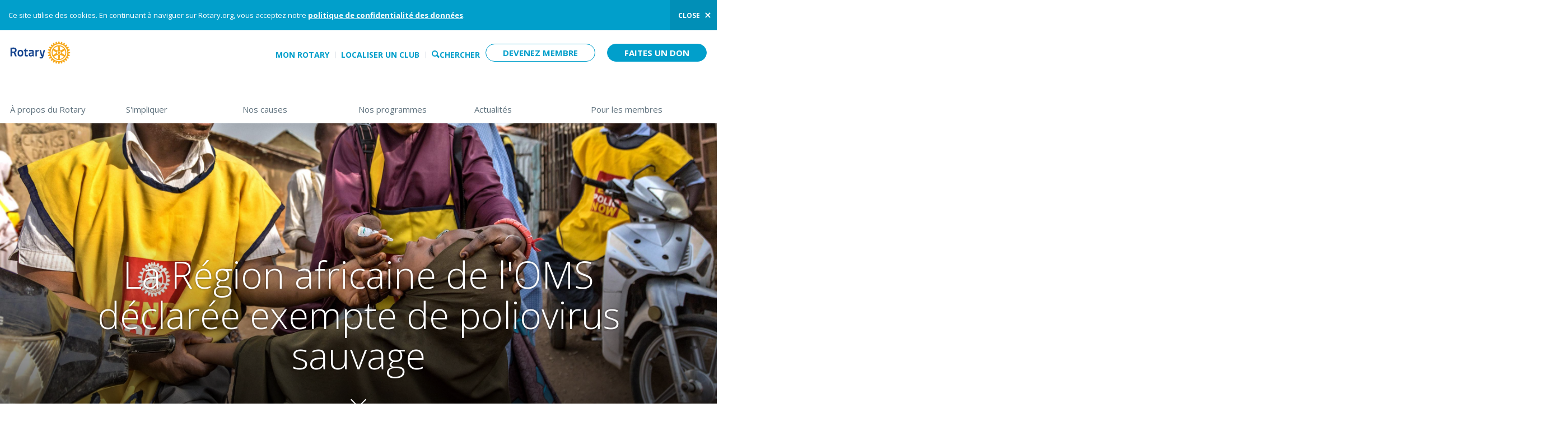

--- FILE ---
content_type: text/javascript
request_url: https://www.rotary.org/sites/default/files/js/js_2ZBuHYpkKCXUaL9Fm1ea7ry5M-SpBE5hR6zYeTZD5M0.js
body_size: 121186
content:
/******/ (function(modules) { // webpackBootstrap
/******/ 	// The module cache
/******/ 	var installedModules = {};
/******/
/******/ 	// The require function
/******/ 	function __webpack_require__(moduleId) {
/******/
/******/ 		// Check if module is in cache
/******/ 		if(installedModules[moduleId]) {
/******/ 			return installedModules[moduleId].exports;
/******/ 		}
/******/ 		// Create a new module (and put it into the cache)
/******/ 		var module = installedModules[moduleId] = {
/******/ 			i: moduleId,
/******/ 			l: false,
/******/ 			exports: {}
/******/ 		};
/******/
/******/ 		// Execute the module function
/******/ 		modules[moduleId].call(module.exports, module, module.exports, __webpack_require__);
/******/
/******/ 		// Flag the module as loaded
/******/ 		module.l = true;
/******/
/******/ 		// Return the exports of the module
/******/ 		return module.exports;
/******/ 	}
/******/
/******/
/******/ 	// expose the modules object (__webpack_modules__)
/******/ 	__webpack_require__.m = modules;
/******/
/******/ 	// expose the module cache
/******/ 	__webpack_require__.c = installedModules;
/******/
/******/ 	// define getter function for harmony exports
/******/ 	__webpack_require__.d = function(exports, name, getter) {
/******/ 		if(!__webpack_require__.o(exports, name)) {
/******/ 			Object.defineProperty(exports, name, { enumerable: true, get: getter });
/******/ 		}
/******/ 	};
/******/
/******/ 	// define __esModule on exports
/******/ 	__webpack_require__.r = function(exports) {
/******/ 		if(typeof Symbol !== 'undefined' && Symbol.toStringTag) {
/******/ 			Object.defineProperty(exports, Symbol.toStringTag, { value: 'Module' });
/******/ 		}
/******/ 		Object.defineProperty(exports, '__esModule', { value: true });
/******/ 	};
/******/
/******/ 	// create a fake namespace object
/******/ 	// mode & 1: value is a module id, require it
/******/ 	// mode & 2: merge all properties of value into the ns
/******/ 	// mode & 4: return value when already ns object
/******/ 	// mode & 8|1: behave like require
/******/ 	__webpack_require__.t = function(value, mode) {
/******/ 		if(mode & 1) value = __webpack_require__(value);
/******/ 		if(mode & 8) return value;
/******/ 		if((mode & 4) && typeof value === 'object' && value && value.__esModule) return value;
/******/ 		var ns = Object.create(null);
/******/ 		__webpack_require__.r(ns);
/******/ 		Object.defineProperty(ns, 'default', { enumerable: true, value: value });
/******/ 		if(mode & 2 && typeof value != 'string') for(var key in value) __webpack_require__.d(ns, key, function(key) { return value[key]; }.bind(null, key));
/******/ 		return ns;
/******/ 	};
/******/
/******/ 	// getDefaultExport function for compatibility with non-harmony modules
/******/ 	__webpack_require__.n = function(module) {
/******/ 		var getter = module && module.__esModule ?
/******/ 			function getDefault() { return module['default']; } :
/******/ 			function getModuleExports() { return module; };
/******/ 		__webpack_require__.d(getter, 'a', getter);
/******/ 		return getter;
/******/ 	};
/******/
/******/ 	// Object.prototype.hasOwnProperty.call
/******/ 	__webpack_require__.o = function(object, property) { return Object.prototype.hasOwnProperty.call(object, property); };
/******/
/******/ 	// __webpack_public_path__
/******/ 	__webpack_require__.p = "";
/******/
/******/
/******/ 	// Load entry module and return exports
/******/ 	return __webpack_require__(__webpack_require__.s = 4);
/******/ })
/************************************************************************/
/******/ ([
/* 0 */,
/* 1 */,
/* 2 */
/***/ (function(module, exports, __webpack_require__) {

var Vars = __webpack_require__(3);

module.exports = {

  getMobileOperatingSystem: function() {
    var userAgent = navigator.userAgent || navigator.vendor || window.opera;

    if (
      userAgent.match( /iPad/i ) ||
      userAgent.match( /iPhone/i ) ||
      userAgent.match( /iPod/i )
    ) {
      return 'iOS';
    } else if (
      userAgent.match( /Android/i )
    ) {
      return 'Android';
    } else {
      return 'unknown';
    }
  },

  getIsMobile: function() {
    var isMobile = false; //initiate as false
    // device detection
    if (/(android|bb\d+|meego).+mobile|avantgo|bada\/|blackberry|blazer|compal|elaine|fennec|hiptop|iemobile|ip(hone|od)|ipad|iris|kindle|Android|Silk|lge |maemo|midp|mmp|netfront|opera m(ob|in)i|palm( os)?|phone|p(ixi|re)\/|plucker|pocket|psp|series(4|6)0|symbian|treo|up\.(browser|link)|vodafone|wap|windows (ce|phone)|xda|xiino/i.test(navigator.userAgent)
      || /1207|6310|6590|3gso|4thp|50[1-6]i|770s|802s|a wa|abac|ac(er|oo|s\-)|ai(ko|rn)|al(av|ca|co)|amoi|an(ex|ny|yw)|aptu|ar(ch|go)|as(te|us)|attw|au(di|\-m|r |s )|avan|be(ck|ll|nq)|bi(lb|rd)|bl(ac|az)|br(e|v)w|bumb|bw\-(n|u)|c55\/|capi|ccwa|cdm\-|cell|chtm|cldc|cmd\-|co(mp|nd)|craw|da(it|ll|ng)|dbte|dc\-s|devi|dica|dmob|do(c|p)o|ds(12|\-d)|el(49|ai)|em(l2|ul)|er(ic|k0)|esl8|ez([4-7]0|os|wa|ze)|fetc|fly(\-|_)|g1 u|g560|gene|gf\-5|g\-mo|go(\.w|od)|gr(ad|un)|haie|hcit|hd\-(m|p|t)|hei\-|hi(pt|ta)|hp( i|ip)|hs\-c|ht(c(\-| |_|a|g|p|s|t)|tp)|hu(aw|tc)|i\-(20|go|ma)|i230|iac( |\-|\/)|ibro|idea|ig01|ikom|im1k|inno|ipaq|iris|ja(t|v)a|jbro|jemu|jigs|kddi|keji|kgt( |\/)|klon|kpt |kwc\-|kyo(c|k)|le(no|xi)|lg( g|\/(k|l|u)|50|54|\-[a-w])|libw|lynx|m1\-w|m3ga|m50\/|ma(te|ui|xo)|mc(01|21|ca)|m\-cr|me(rc|ri)|mi(o8|oa|ts)|mmef|mo(01|02|bi|de|do|t(\-| |o|v)|zz)|mt(50|p1|v )|mwbp|mywa|n10[0-2]|n20[2-3]|n30(0|2)|n50(0|2|5)|n7(0(0|1)|10)|ne((c|m)\-|on|tf|wf|wg|wt)|nok(6|i)|nzph|o2im|op(ti|wv)|oran|owg1|p800|pan(a|d|t)|pdxg|pg(13|\-([1-8]|c))|phil|pire|pl(ay|uc)|pn\-2|po(ck|rt|se)|prox|psio|pt\-g|qa\-a|qc(07|12|21|32|60|\-[2-7]|i\-)|qtek|r380|r600|raks|rim9|ro(ve|zo)|s55\/|sa(ge|ma|mm|ms|ny|va)|sc(01|h\-|oo|p\-)|sdk\/|se(c(\-|0|1)|47|mc|nd|ri)|sgh\-|shar|sie(\-|m)|sk\-0|sl(45|id)|sm(al|ar|b3|it|t5)|so(ft|ny)|sp(01|h\-|v\-|v )|sy(01|mb)|t2(18|50)|t6(00|10|18)|ta(gt|lk)|tcl\-|tdg\-|tel(i|m)|tim\-|t\-mo|to(pl|sh)|ts(70|m\-|m3|m5)|tx\-9|up(\.b|g1|si)|utst|v400|v750|veri|vi(rg|te)|vk(40|5[0-3]|\-v)|vm40|voda|vulc|vx(52|53|60|61|70|80|81|83|85|98)|w3c(\-| )|webc|whit|wi(g |nc|nw)|wmlb|wonu|x700|yas\-|your|zeto|zte\-/i.test(navigator.userAgent.substr(0, 4))) {
      isMobile = true;
    }
    return isMobile;
  },

  // extracts the file path from a background image computed style
  getStyleSrc: function(src) {
    return (src.match( /url\([^\)]+\)/gi ) || [''])[0].split(/[()'"]+/)[1];
  },

  // loops over an array of method names and executes them
  fire: function(instance, methods) {
    for (var i = 0, len = methods.length; i < len; i++) {
      instance[methods[i]].call(instance);
    }
  },

  // debounce function via: https://davidwalsh.name/javascript-debounce-function
  debounce: function(func, wait, immediate) {
    var timeout;

    return function() {
      var context = this, args = arguments;
      var later = function() {
        timeout = null;
        if (!immediate) func.apply(context, args);
      };

      var callNow = immediate && !timeout;
      clearTimeout(timeout);
      timeout = setTimeout(later, wait);
      if (callNow) func.apply(context, args);
    };
  },

  loadScript: function(src) {
    var scriptTag = document.createElement('script');
    var scripts = document.getElementsByTagName('script')[0];

    scriptTag.type = 'text/javascript';
    scriptTag.src = src;
    scripts.parentNode.insertBefore(scriptTag, scripts);
  },

  scrollTo: function(element, to, duration) {
    if (duration <= 0) return;
    var difference = to - element.scrollLeft;
    var perTick = difference / duration * 10;

    setTimeout(function() {
      element.scrollLeft = element.scrollLeft + perTick;
      if (element.scrollLeft === to) return;
      this.scrollTo(element, to, duration - 10);
    }.bind(this), 10);
  },

  guid: function() {
    var s4 = function() {
      return Math.floor((1 + Math.random()) * 0x10000).toString(16).substring(1);
    };

    return s4() + s4() + s4();
  },

  focusRestrict: function(event, container, condition) {
    if (event.which === Vars.keys.TAB && condition) {
      var list = container.querySelectorAll('a, button, input, select, textarea, video, audio, iframe, embed, object');
      var focusableTmp = Array.prototype.slice.call(list);
      var focusable = [];

      // loop over list and filter out any elements with a tabindex of -1
      for (var i = 0, len = focusableTmp.length; i < len; i++) {
        if (focusableTmp[i].getAttribute('tabindex') !== '-1') {
          focusable.push(focusableTmp[i]);
        }
      }

      var listLength = focusable.length;
      var focused = document.activeElement;
      var focusIndex = focusable.indexOf(focused);
      var nextIndex;
      var manageFocus;

      // meet all the conditions!
      if (focusIndex < listLength - 1 && !event.shiftKey) {
        nextIndex = focusIndex + 1;
        manageFocus = false;
      } else if (focusIndex > 0 && event.shiftKey) {
        nextIndex = focusIndex -1;
        manageFocus = false;
      } else if (focusIndex === listLength -1 && !event.shiftKey) {
        nextIndex = 0;
        manageFocus = true;
      } else {
        nextIndex = listLength -1;
        manageFocus = true;
      }

      if (manageFocus) {
        focusable[nextIndex].focus();

        event.preventDefault();
      }
    }
  },

  // finds a specific dom element in the collection
  // and returns the array position
  getArrayPosition: function(array, elem) {
    for (var i = 0, len = array.length; i < len; i++) {
      if (array[i] === elem) return i;
    }
  },

  // returns the height of the tallest element in a collection
  returnTallest: function(arr) {
    var maxHeight = 0;

    for (var i = 0, len = arr.length; i < len; i++) {
      arr[i].style.height = null;

      var h = arr[i].offsetHeight;
      if (h > maxHeight) maxHeight = h;
    }

    return maxHeight;
  },

  // get an element's exact position
  // modified from: https://www.kirupa.com/html5/get_element_position_using_javascript.htm
  getPosition: function(el) {
    var xPos = 0;
    var yPos = 0;

    while (el) {
      xPos += (el.offsetLeft + el.clientLeft);
      yPos += (el.offsetTop + el.clientTop);

      el = el.offsetParent;
    }

    return {
      x: xPos,
      y: yPos
    };
  },

  scrollY: function() {
    return window.scrollY || window.pageYOffset;
  }

};


/***/ }),
/* 3 */
/***/ (function(module, exports) {

module.exports = {

  mq: {
    small: '(min-width: 30em)', // 480px
    medium: '(min-width: 47.5em)', // 760px
    navigation: '(min-width: 62.5em)' // 1000px
  },

  keys: {
    DOWN: 40,
    RIGHT: 39,
    UP: 38,
    LEFT: 37,
    ESC: 27,
    TAB: 9
  },

  nav: document.querySelector('[data-nav]')

};


/***/ }),
/* 4 */
/***/ (function(module, exports, __webpack_require__) {

module.exports = __webpack_require__(5);


/***/ }),
/* 5 */
/***/ (function(module, exports, __webpack_require__) {

// polyfill scripts needed for all browsers
__webpack_require__(6);

// scripts that self-init and just need to be required
__webpack_require__(7);
__webpack_require__(8);
__webpack_require__(9);
__webpack_require__(10);
__webpack_require__(13);

// third-party scripts included globally
var EQ = __webpack_require__(14);
var smoothScroll = __webpack_require__(16);
var whatInput = __webpack_require__(17);

// requires specific to this file
var Util = __webpack_require__(2);

if (
  // cut the mustard
  'querySelector' in document &&
  'addEventListener' in window
) {

  // Grab all the modules used on the page
  var modules = document.querySelectorAll('[data-module]');

  // Loop over all the modules and, if a constructor exists,
  // start a new instance and pass the element in as a param
  for (var m = 0, len = modules.length; m < len; m++) {

    // get list of modules to init, can be a comma-separated list
    var moduleList = modules[m].getAttribute('data-module').split(',');

    // also get list of features to add
    var features = modules[m].getAttribute('data-features');
    var featureList = (features) ? features.split(',') : [];

    // loop over all modules to init
    for (var i = 0, lengthModules = moduleList.length; i < lengthModules; i++) {
      try {
        var Module = __webpack_require__(18)("./" + moduleList[i]);
        new Module(
          modules[m], // pass in the object as a param
          featureList // pass in feature list as array
        );
      }
      catch (error) {
        console.warn(error);
      }
    }
  }

  // start up smooth scroll
  smoothScroll.init();

  // start up css element queries
  EQ.listen();

}

// load ls.respimg polyfill if srcset attribute isn't supported (IE10/11)
if (!Modernizr.srcset) {
  Util.loadScript(Drupal.settings.rotary_rotaryorg.themeBasePath + '/scripts/vendor/ls.respimg.js');
}


/***/ }),
/* 6 */
/***/ (function(module, exports) {

// Array.prototype.includes()
// via: https://developer.mozilla.org/en-US/docs/Web/JavaScript/Reference/Global_Objects/Array/includes
if (!Array.prototype.includes) {
  Array.prototype.includes = function(searchElement /*, fromIndex*/ ) {
    'use strict';
    var O = Object(this);
    var len = parseInt(O.length, 10) || 0;
    if (len === 0) {
      return false;
    }
    var n = parseInt(arguments[1], 10) || 0;
    var k;
    if (n >= 0) {
      k = n;
    } else {
      k = len + n;
      if (k < 0) {k = 0;}
    }
    var currentElement;
    while (k < len) {
      currentElement = O[k];
      if (searchElement === currentElement) { // NaN !== NaN
        return true;
      }
      k++;
    }
    return false;
  };
}

// focusin/out event polyfill (firefox)
(function() {
  var w = window,
    d = w.document;

  if (w.onfocusin === undefined) {
    d.addEventListener('focus', addPolyfill, true);
    d.addEventListener('blur', addPolyfill, true);
    d.addEventListener('focusin', removePolyfill, true);
    d.addEventListener('focusout', removePolyfill, true);
  }

  function addPolyfill(e) {
    var type = e.type === 'focus' ? 'focusin' : 'focusout';
    var event = new CustomEvent(type, {
      bubbles: true,
      cancelable: false
    });
    event.c1Generated = true;
    e.target.dispatchEvent(event);
  }

  function removePolyfill(e) {
    if (!e.c1Generated) { // focus after focusin, so chrome will the first time trigger tow times focusin
      d.removeEventListener('focus', addPolyfill, true);
      d.removeEventListener('blur', addPolyfill, true);
      d.removeEventListener('focusin', removePolyfill, true);
      d.removeEventListener('focusout', removePolyfill, true);
    }
    setTimeout(function() {
      d.removeEventListener('focusin', removePolyfill, true);
      d.removeEventListener('focusout', removePolyfill, true);
    });
  }
})();

// closest() polyfill
// via: https://www.snip2code.com/Snippet/964738/closest()-polyfill
(function (ELEMENT) {
  ELEMENT.matches = ELEMENT.matches ||
    ELEMENT.mozMatchesSelector ||
    ELEMENT.msMatchesSelector ||
    ELEMENT.oMatchesSelector ||
    ELEMENT.webkitMatchesSelector;

  ELEMENT.closest = ELEMENT.closest || function closest(selector) {
    var element = this;

    while (element) {
      if (element.matches(selector)) {
        return element;
      } else {
        element = element.parentElement;
      }
    }

    return null;
  };
}(Element.prototype));

// IntersectionObserver Polyfill
// https://github.com/w3c/IntersectionObserver/tree/main/polyfill
/**
 * Copyright 2016 Google Inc. All Rights Reserved.
 *
 * Licensed under the W3C SOFTWARE AND DOCUMENT NOTICE AND LICENSE.
 *
 *  https://www.w3.org/Consortium/Legal/2015/copyright-software-and-document
 *
 */
(function() {
  'use strict';

  // Exit early if we're not running in a browser.
  if (typeof window !== 'object') {
    return;
  }

  // Exit early if all IntersectionObserver and IntersectionObserverEntry
  // features are natively supported.
  if ('IntersectionObserver' in window &&
      'IntersectionObserverEntry' in window &&
      'intersectionRatio' in window.IntersectionObserverEntry.prototype) {

    // Minimal polyfill for Edge 15's lack of `isIntersecting`
    // See: https://github.com/w3c/IntersectionObserver/issues/211
    if (!('isIntersecting' in window.IntersectionObserverEntry.prototype)) {
      Object.defineProperty(window.IntersectionObserverEntry.prototype,
        'isIntersecting', {
        get: function () {
          return this.intersectionRatio > 0;
        }
      });
    }
    return;
  }

  /**
   * Returns the embedding frame element, if any.
   * @param {!Document} doc
   * @return {!Element}
   */
  function getFrameElement(doc) {
    try {
      return doc.defaultView && doc.defaultView.frameElement || null;
    } catch (e) {
      // Ignore the error.
      return null;
    }
  }

  /**
   * A local reference to the root document.
   */
  var document = (function(startDoc) {
    var doc = startDoc;
    var frame = getFrameElement(doc);
    while (frame) {
      doc = frame.ownerDocument;
      frame = getFrameElement(doc);
    }
    return doc;
  })(window.document);

  /**
   * An IntersectionObserver registry. This registry exists to hold a strong
   * reference to IntersectionObserver instances currently observing a target
   * element. Without this registry, instances without another reference may be
   * garbage collected.
   */
  var registry = [];

  /**
   * The signal updater for cross-origin intersection. When not null, it means
   * that the polyfill is configured to work in a cross-origin mode.
   * @type {function(DOMRect|ClientRect, DOMRect|ClientRect)}
   */
  var crossOriginUpdater = null;

  /**
   * The current cross-origin intersection. Only used in the cross-origin mode.
   * @type {DOMRect|ClientRect}
   */
  var crossOriginRect = null;


  /**
   * Creates the global IntersectionObserverEntry constructor.
   * https://w3c.github.io/IntersectionObserver/#intersection-observer-entry
   * @param {Object} entry A dictionary of instance properties.
   * @constructor
   */
  function IntersectionObserverEntry(entry) {
    this.time = entry.time;
    this.target = entry.target;
    this.rootBounds = ensureDOMRect(entry.rootBounds);
    this.boundingClientRect = ensureDOMRect(entry.boundingClientRect);
    this.intersectionRect = ensureDOMRect(entry.intersectionRect || getEmptyRect());
    this.isIntersecting = !!entry.intersectionRect;

    // Calculates the intersection ratio.
    var targetRect = this.boundingClientRect;
    var targetArea = targetRect.width * targetRect.height;
    var intersectionRect = this.intersectionRect;
    var intersectionArea = intersectionRect.width * intersectionRect.height;

    // Sets intersection ratio.
    if (targetArea) {
      // Round the intersection ratio to avoid floating point math issues:
      // https://github.com/w3c/IntersectionObserver/issues/324
      this.intersectionRatio = Number((intersectionArea / targetArea).toFixed(4));
    } else {
      // If area is zero and is intersecting, sets to 1, otherwise to 0
      this.intersectionRatio = this.isIntersecting ? 1 : 0;
    }
  }


  /**
   * Creates the global IntersectionObserver constructor.
   * https://w3c.github.io/IntersectionObserver/#intersection-observer-interface
   * @param {Function} callback The function to be invoked after intersection
   *     changes have queued. The function is not invoked if the queue has
   *     been emptied by calling the `takeRecords` method.
   * @param {Object=} opt_options Optional configuration options.
   * @constructor
   */
  function IntersectionObserver(callback, opt_options) {

    var options = opt_options || {};

    if (typeof callback != 'function') {
      throw new Error('callback must be a function');
    }

    if (
      options.root &&
      options.root.nodeType != 1 &&
      options.root.nodeType != 9
    ) {
      throw new Error('root must be a Document or Element');
    }

    // Binds and throttles `this._checkForIntersections`.
    this._checkForIntersections = throttle(
        this._checkForIntersections.bind(this), this.THROTTLE_TIMEOUT);

    // Private properties.
    this._callback = callback;
    this._observationTargets = [];
    this._queuedEntries = [];
    this._rootMarginValues = this._parseRootMargin(options.rootMargin);

    // Public properties.
    this.thresholds = this._initThresholds(options.threshold);
    this.root = options.root || null;
    this.rootMargin = this._rootMarginValues.map(function(margin) {
      return margin.value + margin.unit;
    }).join(' ');

    /** @private @const {!Array<!Document>} */
    this._monitoringDocuments = [];
    /** @private @const {!Array<function()>} */
    this._monitoringUnsubscribes = [];
  }


  /**
   * The minimum interval within which the document will be checked for
   * intersection changes.
   */
  IntersectionObserver.prototype.THROTTLE_TIMEOUT = 100;


  /**
   * The frequency in which the polyfill polls for intersection changes.
   * this can be updated on a per instance basis and must be set prior to
   * calling `observe` on the first target.
   */
  IntersectionObserver.prototype.POLL_INTERVAL = null;

  /**
   * Use a mutation observer on the root element
   * to detect intersection changes.
   */
  IntersectionObserver.prototype.USE_MUTATION_OBSERVER = true;


  /**
   * Sets up the polyfill in the cross-origin mode. The result is the
   * updater function that accepts two arguments: `boundingClientRect` and
   * `intersectionRect` - just as these fields would be available to the
   * parent via `IntersectionObserverEntry`. This function should be called
   * each time the iframe receives intersection information from the parent
   * window, e.g. via messaging.
   * @return {function(DOMRect|ClientRect, DOMRect|ClientRect)}
   */
  IntersectionObserver._setupCrossOriginUpdater = function() {
    if (!crossOriginUpdater) {
      /**
       * @param {DOMRect|ClientRect} boundingClientRect
       * @param {DOMRect|ClientRect} intersectionRect
       */
      crossOriginUpdater = function(boundingClientRect, intersectionRect) {
        if (!boundingClientRect || !intersectionRect) {
          crossOriginRect = getEmptyRect();
        } else {
          crossOriginRect = convertFromParentRect(boundingClientRect, intersectionRect);
        }
        registry.forEach(function(observer) {
          observer._checkForIntersections();
        });
      };
    }
    return crossOriginUpdater;
  };


  /**
   * Resets the cross-origin mode.
   */
  IntersectionObserver._resetCrossOriginUpdater = function() {
    crossOriginUpdater = null;
    crossOriginRect = null;
  };


  /**
   * Starts observing a target element for intersection changes based on
   * the thresholds values.
   * @param {Element} target The DOM element to observe.
   */
  IntersectionObserver.prototype.observe = function(target) {
    var isTargetAlreadyObserved = this._observationTargets.some(function(item) {
      return item.element == target;
    });

    if (isTargetAlreadyObserved) {
      return;
    }

    if (!(target && target.nodeType == 1)) {
      throw new Error('target must be an Element');
    }

    this._registerInstance();
    this._observationTargets.push({element: target, entry: null});
    this._monitorIntersections(target.ownerDocument);
    this._checkForIntersections();
  };


  /**
   * Stops observing a target element for intersection changes.
   * @param {Element} target The DOM element to observe.
   */
  IntersectionObserver.prototype.unobserve = function(target) {
    this._observationTargets =
        this._observationTargets.filter(function(item) {
          return item.element != target;
        });
    this._unmonitorIntersections(target.ownerDocument);
    if (this._observationTargets.length == 0) {
      this._unregisterInstance();
    }
  };


  /**
   * Stops observing all target elements for intersection changes.
   */
  IntersectionObserver.prototype.disconnect = function() {
    this._observationTargets = [];
    this._unmonitorAllIntersections();
    this._unregisterInstance();
  };


  /**
   * Returns any queue entries that have not yet been reported to the
   * callback and clears the queue. This can be used in conjunction with the
   * callback to obtain the absolute most up-to-date intersection information.
   * @return {Array} The currently queued entries.
   */
  IntersectionObserver.prototype.takeRecords = function() {
    var records = this._queuedEntries.slice();
    this._queuedEntries = [];
    return records;
  };


  /**
   * Accepts the threshold value from the user configuration object and
   * returns a sorted array of unique threshold values. If a value is not
   * between 0 and 1 and error is thrown.
   * @private
   * @param {Array|number=} opt_threshold An optional threshold value or
   *     a list of threshold values, defaulting to [0].
   * @return {Array} A sorted list of unique and valid threshold values.
   */
  IntersectionObserver.prototype._initThresholds = function(opt_threshold) {
    var threshold = opt_threshold || [0];
    if (!Array.isArray(threshold)) threshold = [threshold];

    return threshold.sort().filter(function(t, i, a) {
      if (typeof t != 'number' || isNaN(t) || t < 0 || t > 1) {
        throw new Error('threshold must be a number between 0 and 1 inclusively');
      }
      return t !== a[i - 1];
    });
  };


  /**
   * Accepts the rootMargin value from the user configuration object
   * and returns an array of the four margin values as an object containing
   * the value and unit properties. If any of the values are not properly
   * formatted or use a unit other than px or %, and error is thrown.
   * @private
   * @param {string=} opt_rootMargin An optional rootMargin value,
   *     defaulting to '0px'.
   * @return {Array<Object>} An array of margin objects with the keys
   *     value and unit.
   */
  IntersectionObserver.prototype._parseRootMargin = function(opt_rootMargin) {
    var marginString = opt_rootMargin || '0px';
    var margins = marginString.split(/\s+/).map(function(margin) {
      var parts = /^(-?\d*\.?\d+)(px|%)$/.exec(margin);
      if (!parts) {
        throw new Error('rootMargin must be specified in pixels or percent');
      }
      return {value: parseFloat(parts[1]), unit: parts[2]};
    });

    // Handles shorthand.
    margins[1] = margins[1] || margins[0];
    margins[2] = margins[2] || margins[0];
    margins[3] = margins[3] || margins[1];

    return margins;
  };


  /**
   * Starts polling for intersection changes if the polling is not already
   * happening, and if the page's visibility state is visible.
   * @param {!Document} doc
   * @private
   */
  IntersectionObserver.prototype._monitorIntersections = function(doc) {
    var win = doc.defaultView;
    if (!win) {
      // Already destroyed.
      return;
    }
    if (this._monitoringDocuments.indexOf(doc) != -1) {
      // Already monitoring.
      return;
    }

    // Private state for monitoring.
    var callback = this._checkForIntersections;
    var monitoringInterval = null;
    var domObserver = null;

    // If a poll interval is set, use polling instead of listening to
    // resize and scroll events or DOM mutations.
    if (this.POLL_INTERVAL) {
      monitoringInterval = win.setInterval(callback, this.POLL_INTERVAL);
    } else {
      addEvent(win, 'resize', callback, true);
      addEvent(doc, 'scroll', callback, true);
      if (this.USE_MUTATION_OBSERVER && 'MutationObserver' in win) {
        domObserver = new win.MutationObserver(callback);
        domObserver.observe(doc, {
          attributes: true,
          childList: true,
          characterData: true,
          subtree: true
        });
      }
    }

    this._monitoringDocuments.push(doc);
    this._monitoringUnsubscribes.push(function() {
      // Get the window object again. When a friendly iframe is destroyed, it
      // will be null.
      var win = doc.defaultView;

      if (win) {
        if (monitoringInterval) {
          win.clearInterval(monitoringInterval);
        }
        removeEvent(win, 'resize', callback, true);
      }

      removeEvent(doc, 'scroll', callback, true);
      if (domObserver) {
        domObserver.disconnect();
      }
    });

    // Also monitor the parent.
    var rootDoc =
      (this.root && (this.root.ownerDocument || this.root)) || document;
    if (doc != rootDoc) {
      var frame = getFrameElement(doc);
      if (frame) {
        this._monitorIntersections(frame.ownerDocument);
      }
    }
  };


  /**
   * Stops polling for intersection changes.
   * @param {!Document} doc
   * @private
   */
  IntersectionObserver.prototype._unmonitorIntersections = function(doc) {
    var index = this._monitoringDocuments.indexOf(doc);
    if (index == -1) {
      return;
    }

    var rootDoc =
      (this.root && (this.root.ownerDocument || this.root)) || document;

    // Check if any dependent targets are still remaining.
    var hasDependentTargets =
        this._observationTargets.some(function(item) {
          var itemDoc = item.element.ownerDocument;
          // Target is in this context.
          if (itemDoc == doc) {
            return true;
          }
          // Target is nested in this context.
          while (itemDoc && itemDoc != rootDoc) {
            var frame = getFrameElement(itemDoc);
            itemDoc = frame && frame.ownerDocument;
            if (itemDoc == doc) {
              return true;
            }
          }
          return false;
        });
    if (hasDependentTargets) {
      return;
    }

    // Unsubscribe.
    var unsubscribe = this._monitoringUnsubscribes[index];
    this._monitoringDocuments.splice(index, 1);
    this._monitoringUnsubscribes.splice(index, 1);
    unsubscribe();

    // Also unmonitor the parent.
    if (doc != rootDoc) {
      var frame = getFrameElement(doc);
      if (frame) {
        this._unmonitorIntersections(frame.ownerDocument);
      }
    }
  };


  /**
   * Stops polling for intersection changes.
   * @param {!Document} doc
   * @private
   */
  IntersectionObserver.prototype._unmonitorAllIntersections = function() {
    var unsubscribes = this._monitoringUnsubscribes.slice(0);
    this._monitoringDocuments.length = 0;
    this._monitoringUnsubscribes.length = 0;
    for (var i = 0; i < unsubscribes.length; i++) {
      unsubscribes[i]();
    }
  };


  /**
   * Scans each observation target for intersection changes and adds them
   * to the internal entries queue. If new entries are found, it
   * schedules the callback to be invoked.
   * @private
   */
  IntersectionObserver.prototype._checkForIntersections = function() {
    if (!this.root && crossOriginUpdater && !crossOriginRect) {
      // Cross origin monitoring, but no initial data available yet.
      return;
    }

    var rootIsInDom = this._rootIsInDom();
    var rootRect = rootIsInDom ? this._getRootRect() : getEmptyRect();

    this._observationTargets.forEach(function(item) {
      var target = item.element;
      var targetRect = getBoundingClientRect(target);
      var rootContainsTarget = this._rootContainsTarget(target);
      var oldEntry = item.entry;
      var intersectionRect = rootIsInDom && rootContainsTarget &&
          this._computeTargetAndRootIntersection(target, targetRect, rootRect);

      var rootBounds = null;
      if (!this._rootContainsTarget(target)) {
        rootBounds = getEmptyRect();
      } else if (!crossOriginUpdater || this.root) {
        rootBounds = rootRect;
      }

      var newEntry = item.entry = new IntersectionObserverEntry({
        time: now(),
        target: target,
        boundingClientRect: targetRect,
        rootBounds: rootBounds,
        intersectionRect: intersectionRect
      });

      if (!oldEntry) {
        this._queuedEntries.push(newEntry);
      } else if (rootIsInDom && rootContainsTarget) {
        // If the new entry intersection ratio has crossed any of the
        // thresholds, add a new entry.
        if (this._hasCrossedThreshold(oldEntry, newEntry)) {
          this._queuedEntries.push(newEntry);
        }
      } else {
        // If the root is not in the DOM or target is not contained within
        // root but the previous entry for this target had an intersection,
        // add a new record indicating removal.
        if (oldEntry && oldEntry.isIntersecting) {
          this._queuedEntries.push(newEntry);
        }
      }
    }, this);

    if (this._queuedEntries.length) {
      this._callback(this.takeRecords(), this);
    }
  };


  /**
   * Accepts a target and root rect computes the intersection between then
   * following the algorithm in the spec.
   * TODO(philipwalton): at this time clip-path is not considered.
   * https://w3c.github.io/IntersectionObserver/#calculate-intersection-rect-algo
   * @param {Element} target The target DOM element
   * @param {Object} targetRect The bounding rect of the target.
   * @param {Object} rootRect The bounding rect of the root after being
   *     expanded by the rootMargin value.
   * @return {?Object} The final intersection rect object or undefined if no
   *     intersection is found.
   * @private
   */
  IntersectionObserver.prototype._computeTargetAndRootIntersection =
      function(target, targetRect, rootRect) {
    // If the element isn't displayed, an intersection can't happen.
    if (window.getComputedStyle(target).display == 'none') return;

    var intersectionRect = targetRect;
    var parent = getParentNode(target);
    var atRoot = false;

    while (!atRoot && parent) {
      var parentRect = null;
      var parentComputedStyle = parent.nodeType == 1 ?
          window.getComputedStyle(parent) : {};

      // If the parent isn't displayed, an intersection can't happen.
      if (parentComputedStyle.display == 'none') return null;

      if (parent == this.root || parent.nodeType == /* DOCUMENT */ 9) {
        atRoot = true;
        if (parent == this.root || parent == document) {
          if (crossOriginUpdater && !this.root) {
            if (!crossOriginRect ||
                crossOriginRect.width == 0 && crossOriginRect.height == 0) {
              // A 0-size cross-origin intersection means no-intersection.
              parent = null;
              parentRect = null;
              intersectionRect = null;
            } else {
              parentRect = crossOriginRect;
            }
          } else {
            parentRect = rootRect;
          }
        } else {
          // Check if there's a frame that can be navigated to.
          var frame = getParentNode(parent);
          var frameRect = frame && getBoundingClientRect(frame);
          var frameIntersect =
              frame &&
              this._computeTargetAndRootIntersection(frame, frameRect, rootRect);
          if (frameRect && frameIntersect) {
            parent = frame;
            parentRect = convertFromParentRect(frameRect, frameIntersect);
          } else {
            parent = null;
            intersectionRect = null;
          }
        }
      } else {
        // If the element has a non-visible overflow, and it's not the <body>
        // or <html> element, update the intersection rect.
        // Note: <body> and <html> cannot be clipped to a rect that's not also
        // the document rect, so no need to compute a new intersection.
        var doc = parent.ownerDocument;
        if (parent != doc.body &&
            parent != doc.documentElement &&
            parentComputedStyle.overflow != 'visible') {
          parentRect = getBoundingClientRect(parent);
        }
      }

      // If either of the above conditionals set a new parentRect,
      // calculate new intersection data.
      if (parentRect) {
        intersectionRect = computeRectIntersection(parentRect, intersectionRect);
      }
      if (!intersectionRect) break;
      parent = parent && getParentNode(parent);
    }
    return intersectionRect;
  };


  /**
   * Returns the root rect after being expanded by the rootMargin value.
   * @return {ClientRect} The expanded root rect.
   * @private
   */
  IntersectionObserver.prototype._getRootRect = function() {
    var rootRect;
    if (this.root && !isDoc(this.root)) {
      rootRect = getBoundingClientRect(this.root);
    } else {
      // Use <html>/<body> instead of window since scroll bars affect size.
      var doc = isDoc(this.root) ? this.root : document;
      var html = doc.documentElement;
      var body = doc.body;
      rootRect = {
        top: 0,
        left: 0,
        right: html.clientWidth || body.clientWidth,
        width: html.clientWidth || body.clientWidth,
        bottom: html.clientHeight || body.clientHeight,
        height: html.clientHeight || body.clientHeight
      };
    }
    return this._expandRectByRootMargin(rootRect);
  };


  /**
   * Accepts a rect and expands it by the rootMargin value.
   * @param {DOMRect|ClientRect} rect The rect object to expand.
   * @return {ClientRect} The expanded rect.
   * @private
   */
  IntersectionObserver.prototype._expandRectByRootMargin = function(rect) {
    var margins = this._rootMarginValues.map(function(margin, i) {
      return margin.unit == 'px' ? margin.value :
          margin.value * (i % 2 ? rect.width : rect.height) / 100;
    });
    var newRect = {
      top: rect.top - margins[0],
      right: rect.right + margins[1],
      bottom: rect.bottom + margins[2],
      left: rect.left - margins[3]
    };
    newRect.width = newRect.right - newRect.left;
    newRect.height = newRect.bottom - newRect.top;

    return newRect;
  };


  /**
   * Accepts an old and new entry and returns true if at least one of the
   * threshold values has been crossed.
   * @param {?IntersectionObserverEntry} oldEntry The previous entry for a
   *    particular target element or null if no previous entry exists.
   * @param {IntersectionObserverEntry} newEntry The current entry for a
   *    particular target element.
   * @return {boolean} Returns true if a any threshold has been crossed.
   * @private
   */
  IntersectionObserver.prototype._hasCrossedThreshold =
      function(oldEntry, newEntry) {

    // To make comparing easier, an entry that has a ratio of 0
    // but does not actually intersect is given a value of -1
    var oldRatio = oldEntry && oldEntry.isIntersecting ?
        oldEntry.intersectionRatio || 0 : -1;
    var newRatio = newEntry.isIntersecting ?
        newEntry.intersectionRatio || 0 : -1;

    // Ignore unchanged ratios
    if (oldRatio === newRatio) return;

    for (var i = 0; i < this.thresholds.length; i++) {
      var threshold = this.thresholds[i];

      // Return true if an entry matches a threshold or if the new ratio
      // and the old ratio are on the opposite sides of a threshold.
      if (threshold == oldRatio || threshold == newRatio ||
          threshold < oldRatio !== threshold < newRatio) {
        return true;
      }
    }
  };


  /**
   * Returns whether or not the root element is an element and is in the DOM.
   * @return {boolean} True if the root element is an element and is in the DOM.
   * @private
   */
  IntersectionObserver.prototype._rootIsInDom = function() {
    return !this.root || containsDeep(document, this.root);
  };


  /**
   * Returns whether or not the target element is a child of root.
   * @param {Element} target The target element to check.
   * @return {boolean} True if the target element is a child of root.
   * @private
   */
  IntersectionObserver.prototype._rootContainsTarget = function(target) {
    var rootDoc =
      (this.root && (this.root.ownerDocument || this.root)) || document;
    return (
      containsDeep(rootDoc, target) &&
      (!this.root || rootDoc == target.ownerDocument)
    );
  };


  /**
   * Adds the instance to the global IntersectionObserver registry if it isn't
   * already present.
   * @private
   */
  IntersectionObserver.prototype._registerInstance = function() {
    if (registry.indexOf(this) < 0) {
      registry.push(this);
    }
  };


  /**
   * Removes the instance from the global IntersectionObserver registry.
   * @private
   */
  IntersectionObserver.prototype._unregisterInstance = function() {
    var index = registry.indexOf(this);
    if (index != -1) registry.splice(index, 1);
  };


  /**
   * Returns the result of the performance.now() method or null in browsers
   * that don't support the API.
   * @return {number} The elapsed time since the page was requested.
   */
  function now() {
    return window.performance && performance.now && performance.now();
  }


  /**
   * Throttles a function and delays its execution, so it's only called at most
   * once within a given time period.
   * @param {Function} fn The function to throttle.
   * @param {number} timeout The amount of time that must pass before the
   *     function can be called again.
   * @return {Function} The throttled function.
   */
  function throttle(fn, timeout) {
    var timer = null;
    return function () {
      if (!timer) {
        timer = setTimeout(function() {
          fn();
          timer = null;
        }, timeout);
      }
    };
  }


  /**
   * Adds an event handler to a DOM node ensuring cross-browser compatibility.
   * @param {Node} node The DOM node to add the event handler to.
   * @param {string} event The event name.
   * @param {Function} fn The event handler to add.
   * @param {boolean} opt_useCapture Optionally adds the even to the capture
   *     phase. Note: this only works in modern browsers.
   */
  function addEvent(node, event, fn, opt_useCapture) {
    if (typeof node.addEventListener == 'function') {
      node.addEventListener(event, fn, opt_useCapture || false);
    }
    else if (typeof node.attachEvent == 'function') {
      node.attachEvent('on' + event, fn);
    }
  }


  /**
   * Removes a previously added event handler from a DOM node.
   * @param {Node} node The DOM node to remove the event handler from.
   * @param {string} event The event name.
   * @param {Function} fn The event handler to remove.
   * @param {boolean} opt_useCapture If the event handler was added with this
   *     flag set to true, it should be set to true here in order to remove it.
   */
  function removeEvent(node, event, fn, opt_useCapture) {
    if (typeof node.removeEventListener == 'function') {
      node.removeEventListener(event, fn, opt_useCapture || false);
    }
    else if (typeof node.detatchEvent == 'function') {
      node.detatchEvent('on' + event, fn);
    }
  }


  /**
   * Returns the intersection between two rect objects.
   * @param {Object} rect1 The first rect.
   * @param {Object} rect2 The second rect.
   * @return {?Object|?ClientRect} The intersection rect or undefined if no
   *     intersection is found.
   */
  function computeRectIntersection(rect1, rect2) {
    var top = Math.max(rect1.top, rect2.top);
    var bottom = Math.min(rect1.bottom, rect2.bottom);
    var left = Math.max(rect1.left, rect2.left);
    var right = Math.min(rect1.right, rect2.right);
    var width = right - left;
    var height = bottom - top;

    return (width >= 0 && height >= 0) && {
      top: top,
      bottom: bottom,
      left: left,
      right: right,
      width: width,
      height: height
    } || null;
  }


  /**
   * Shims the native getBoundingClientRect for compatibility with older IE.
   * @param {Element} el The element whose bounding rect to get.
   * @return {DOMRect|ClientRect} The (possibly shimmed) rect of the element.
   */
  function getBoundingClientRect(el) {
    var rect;

    try {
      rect = el.getBoundingClientRect();
    } catch (err) {
      // Ignore Windows 7 IE11 "Unspecified error"
      // https://github.com/w3c/IntersectionObserver/pull/205
    }

    if (!rect) return getEmptyRect();

    // Older IE
    if (!(rect.width && rect.height)) {
      rect = {
        top: rect.top,
        right: rect.right,
        bottom: rect.bottom,
        left: rect.left,
        width: rect.right - rect.left,
        height: rect.bottom - rect.top
      };
    }
    return rect;
  }


  /**
   * Returns an empty rect object. An empty rect is returned when an element
   * is not in the DOM.
   * @return {ClientRect} The empty rect.
   */
  function getEmptyRect() {
    return {
      top: 0,
      bottom: 0,
      left: 0,
      right: 0,
      width: 0,
      height: 0
    };
  }


  /**
   * Ensure that the result has all of the necessary fields of the DOMRect.
   * Specifically this ensures that `x` and `y` fields are set.
   *
   * @param {?DOMRect|?ClientRect} rect
   * @return {?DOMRect}
   */
  function ensureDOMRect(rect) {
    // A `DOMRect` object has `x` and `y` fields.
    if (!rect || 'x' in rect) {
      return rect;
    }
    // A IE's `ClientRect` type does not have `x` and `y`. The same is the case
    // for internally calculated Rect objects. For the purposes of
    // `IntersectionObserver`, it's sufficient to simply mirror `left` and `top`
    // for these fields.
    return {
      top: rect.top,
      y: rect.top,
      bottom: rect.bottom,
      left: rect.left,
      x: rect.left,
      right: rect.right,
      width: rect.width,
      height: rect.height
    };
  }


  /**
   * Inverts the intersection and bounding rect from the parent (frame) BCR to
   * the local BCR space.
   * @param {DOMRect|ClientRect} parentBoundingRect The parent's bound client rect.
   * @param {DOMRect|ClientRect} parentIntersectionRect The parent's own intersection rect.
   * @return {ClientRect} The local root bounding rect for the parent's children.
   */
  function convertFromParentRect(parentBoundingRect, parentIntersectionRect) {
    var top = parentIntersectionRect.top - parentBoundingRect.top;
    var left = parentIntersectionRect.left - parentBoundingRect.left;
    return {
      top: top,
      left: left,
      height: parentIntersectionRect.height,
      width: parentIntersectionRect.width,
      bottom: top + parentIntersectionRect.height,
      right: left + parentIntersectionRect.width
    };
  }


  /**
   * Checks to see if a parent element contains a child element (including inside
   * shadow DOM).
   * @param {Node} parent The parent element.
   * @param {Node} child The child element.
   * @return {boolean} True if the parent node contains the child node.
   */
  function containsDeep(parent, child) {
    var node = child;
    while (node) {
      if (node == parent) return true;

      node = getParentNode(node);
    }
    return false;
  }


  /**
   * Gets the parent node of an element or its host element if the parent node
   * is a shadow root.
   * @param {Node} node The node whose parent to get.
   * @return {Node|null} The parent node or null if no parent exists.
   */
  function getParentNode(node) {
    var parent = node.parentNode;

    if (node.nodeType == /* DOCUMENT */ 9 && node != document) {
      // If this node is a document node, look for the embedding frame.
      return getFrameElement(node);
    }

    // If the parent has element that is assigned through shadow root slot
    if (parent && parent.assignedSlot) {
      parent = parent.assignedSlot.parentNode
    }

    if (parent && parent.nodeType == 11 && parent.host) {
      // If the parent is a shadow root, return the host element.
      return parent.host;
    }

    return parent;
  }

  /**
   * Returns true if `node` is a Document.
   * @param {!Node} node
   * @returns {boolean}
   */
  function isDoc(node) {
    return node && node.nodeType === 9;
  }


  // Exposes the constructors globally.
  window.IntersectionObserver = IntersectionObserver;
  window.IntersectionObserverEntry = IntersectionObserverEntry;

}());

// NodeList.forEach polyfill
// https://github.com/imagitama/nodelist-foreach-polyfill/
if (typeof window !== 'undefined' &&  window.NodeList && !NodeList.prototype.forEach) {
    NodeList.prototype.forEach = function (callback, thisArg) {
        thisArg = thisArg || window;
        for (var i = 0; i < this.length; i++) {
            callback.call(thisArg, this[i], i, this);
        }
    };
}


/***/ }),
/* 7 */
/***/ (function(module, exports, __webpack_require__) {

/**
 * focuser - Ditch those ugly focus styles and use Focuser! A stylable, traveling focus indicator.
 * @version v1.1.0
 * @link https://github.com/ten1seven/focuser
 * @license MIT
 */
(function webpackUniversalModuleDefinition(root, factory) {
	if(true)
		module.exports = factory();
	else {}
})(this, function() {
return /******/ (function(modules) { // webpackBootstrap
/******/ 	// The module cache
/******/ 	var installedModules = {};

/******/ 	// The require function
/******/ 	function __webpack_require__(moduleId) {

/******/ 		// Check if module is in cache
/******/ 		if(installedModules[moduleId])
/******/ 			return installedModules[moduleId].exports;

/******/ 		// Create a new module (and put it into the cache)
/******/ 		var module = installedModules[moduleId] = {
/******/ 			exports: {},
/******/ 			id: moduleId,
/******/ 			loaded: false
/******/ 		};

/******/ 		// Execute the module function
/******/ 		modules[moduleId].call(module.exports, module, module.exports, __webpack_require__);

/******/ 		// Flag the module as loaded
/******/ 		module.loaded = true;

/******/ 		// Return the exports of the module
/******/ 		return module.exports;
/******/ 	}


/******/ 	// expose the modules object (__webpack_modules__)
/******/ 	__webpack_require__.m = modules;

/******/ 	// expose the module cache
/******/ 	__webpack_require__.c = installedModules;

/******/ 	// __webpack_public_path__
/******/ 	__webpack_require__.p = "";

/******/ 	// Load entry module and return exports
/******/ 	return __webpack_require__(0);
/******/ })
/************************************************************************/
/******/ ([
/* 0 */
/***/ (function(module, exports) {

	'use strict';

	module.exports = function () {
	  // object containing the focuser's current dimensions
	  var focuserBox = {
	    width: 0,
	    height: 0,
	    top: 0,
	    left: 0

	    // block-level elements
	    // that should not receive a focus indicator
	  };var formInputs = ['body', 'div', 'form', 'main', 'nav'];

	  // empty variable for holding the curretly-focused element
	  var currentElem = null;

	  // empty variable for the focuser element
	  var focuserElem = null;

	  // extra "padding" between focuser and the element it's focusing
	  var focuserElemPadding = 0;

	  // boolean containing whether something is currently focused
	  var isFocused = false;

	  /**
	   * Set up
	   */

	  var createFocuser = function createFocuser() {
	    focuserElem = document.createElement('div');
	    focuserElem.classList.add('a11y-focuser');

	    document.body.appendChild(focuserElem);

	    // set attribute on body to indicate that focuser is available
	    document.body.setAttribute('data-focuser', '');
	  };

	  var updateFocuser = function updateFocuser() {
	    if (isFocused && currentElem) {
	      var elemInfo = currentElem.getBoundingClientRect();

	      // reasons to stop an active focuser
	      if (

	      // if the current element is one of the block level elements
	      formInputs.indexOf(currentElem.nodeName.toLowerCase()) !== -1 ||

	      // OR the element is less than 1px in height and width
	      // this catches elements that may be using accessible techniques for hidden content
	      // via: https://snook.ca/archives/html_and_css/hiding-content-for-accessibility
	      elemInfo.height <= 1 && elemInfo.width <= 1) {
	        stopFocuser();

	        // only update the focuser element if
	        // the dimensions have changed to save on processing
	      } else if (focuserBox.width !== elemInfo.width || focuserBox.height !== elemInfo.height || focuserBox.top !== elemInfo.top || focuserBox.left !== elemInfo.left) {
	        // save the current dimensions for comparison
	        focuserBox.width = elemInfo.width;
	        focuserBox.height = elemInfo.height;
	        focuserBox.top = elemInfo.top;
	        focuserBox.left = elemInfo.left;

	        // set the style on the focuser
	        focuserElem.style.width = elemInfo.width + focuserElemPadding * 2 + 'px';
	        focuserElem.style.height = elemInfo.height + focuserElemPadding * 2 + 'px';
	        focuserElem.style.top = elemInfo.top + window.pageYOffset - focuserElemPadding + 'px';
	        focuserElem.style.left = elemInfo.left + window.pageXOffset - focuserElemPadding + 'px';
	      }

	      window.requestAnimationFrame(updateFocuser);
	    }
	  };

	  /**
	   * Events
	   */

	  var startFocuser = function startFocuser(event) {
	    isFocused = true;
	    currentElem = event.target;

	    focuserElem.classList.add('-focus');

	    updateFocuser();
	  };

	  var stopFocuser = function stopFocuser() {
	    isFocused = false;
	    currentElem = null;

	    focuserElem.classList.remove('-focus');
	  };

	  var addListeners = function addListeners() {
	    document.body.addEventListener('focusin', startFocuser);
	    document.body.addEventListener('focusout', stopFocuser);
	  };

	  /**
	   * Init
	   */

	  createFocuser();
	  addListeners();
	  updateFocuser();
	}();

/***/ })
/******/ ])
});
;

/***/ }),
/* 8 */
/***/ (function(module, exports, __webpack_require__) {

(function(window, factory) {
	var lazySizes = factory(window, window.document, Date);
	window.lazySizes = lazySizes;
	if( true && module.exports){
		module.exports = lazySizes;
	}
}(typeof window != 'undefined' ?
      window : {}, function l(window, document, Date) { // Pass in the windoe Date function also for SSR because the Date class can be lost
	'use strict';
	/*jshint eqnull:true */

	var lazysizes, lazySizesCfg;

	(function(){
		var prop;

		var lazySizesDefaults = {
			lazyClass: 'lazyload',
			loadedClass: 'lazyloaded',
			loadingClass: 'lazyloading',
			preloadClass: 'lazypreload',
			errorClass: 'lazyerror',
			//strictClass: 'lazystrict',
			autosizesClass: 'lazyautosizes',
			srcAttr: 'data-src',
			srcsetAttr: 'data-srcset',
			sizesAttr: 'data-sizes',
			//preloadAfterLoad: false,
			minSize: 40,
			customMedia: {},
			init: true,
			expFactor: 1.5,
			hFac: 0.8,
			loadMode: 2,
			loadHidden: true,
			ricTimeout: 0,
			throttleDelay: 125,
		};

		lazySizesCfg = window.lazySizesConfig || window.lazysizesConfig || {};

		for(prop in lazySizesDefaults){
			if(!(prop in lazySizesCfg)){
				lazySizesCfg[prop] = lazySizesDefaults[prop];
			}
		}
	})();

	if (!document || !document.getElementsByClassName) {
		return {
			init: function () {},
			cfg: lazySizesCfg,
			noSupport: true,
		};
	}

	var docElem = document.documentElement;

	var supportPicture = window.HTMLPictureElement;

	var _addEventListener = 'addEventListener';

	var _getAttribute = 'getAttribute';

	/**
	 * Update to bind to window because 'this' becomes null during SSR
	 * builds.
	 */
	var addEventListener = window[_addEventListener].bind(window);

	var setTimeout = window.setTimeout;

	var requestAnimationFrame = window.requestAnimationFrame || setTimeout;

	var requestIdleCallback = window.requestIdleCallback;

	var regPicture = /^picture$/i;

	var loadEvents = ['load', 'error', 'lazyincluded', '_lazyloaded'];

	var regClassCache = {};

	var forEach = Array.prototype.forEach;

	var hasClass = function(ele, cls) {
		if(!regClassCache[cls]){
			regClassCache[cls] = new RegExp('(\\s|^)'+cls+'(\\s|$)');
		}
		return regClassCache[cls].test(ele[_getAttribute]('class') || '') && regClassCache[cls];
	};

	var addClass = function(ele, cls) {
		if (!hasClass(ele, cls)){
			ele.setAttribute('class', (ele[_getAttribute]('class') || '').trim() + ' ' + cls);
		}
	};

	var removeClass = function(ele, cls) {
		var reg;
		if ((reg = hasClass(ele,cls))) {
			ele.setAttribute('class', (ele[_getAttribute]('class') || '').replace(reg, ' '));
		}
	};

	var addRemoveLoadEvents = function(dom, fn, add){
		var action = add ? _addEventListener : 'removeEventListener';
		if(add){
			addRemoveLoadEvents(dom, fn);
		}
		loadEvents.forEach(function(evt){
			dom[action](evt, fn);
		});
	};

	var triggerEvent = function(elem, name, detail, noBubbles, noCancelable){
		var event = document.createEvent('Event');

		if(!detail){
			detail = {};
		}

		detail.instance = lazysizes;

		event.initEvent(name, !noBubbles, !noCancelable);

		event.detail = detail;

		elem.dispatchEvent(event);
		return event;
	};

	var updatePolyfill = function (el, full){
		var polyfill;
		if( !supportPicture && ( polyfill = (window.picturefill || lazySizesCfg.pf) ) ){
			if(full && full.src && !el[_getAttribute]('srcset')){
				el.setAttribute('srcset', full.src);
			}
			polyfill({reevaluate: true, elements: [el]});
		} else if(full && full.src){
			el.src = full.src;
		}
	};

	var getCSS = function (elem, style){
		return (getComputedStyle(elem, null) || {})[style];
	};

	var getWidth = function(elem, parent, width){
		width = width || elem.offsetWidth;

		while(width < lazySizesCfg.minSize && parent && !elem._lazysizesWidth){
			width =  parent.offsetWidth;
			parent = parent.parentNode;
		}

		return width;
	};

	var rAF = (function(){
		var running, waiting;
		var firstFns = [];
		var secondFns = [];
		var fns = firstFns;

		var run = function(){
			var runFns = fns;

			fns = firstFns.length ? secondFns : firstFns;

			running = true;
			waiting = false;

			while(runFns.length){
				runFns.shift()();
			}

			running = false;
		};

		var rafBatch = function(fn, queue){
			if(running && !queue){
				fn.apply(this, arguments);
			} else {
				fns.push(fn);

				if(!waiting){
					waiting = true;
					(document.hidden ? setTimeout : requestAnimationFrame)(run);
				}
			}
		};

		rafBatch._lsFlush = run;

		return rafBatch;
	})();

	var rAFIt = function(fn, simple){
		return simple ?
			function() {
				rAF(fn);
			} :
			function(){
				var that = this;
				var args = arguments;
				rAF(function(){
					fn.apply(that, args);
				});
			}
		;
	};

	var throttle = function(fn){
		var running;
		var lastTime = 0;
		var gDelay = lazySizesCfg.throttleDelay;
		var rICTimeout = lazySizesCfg.ricTimeout;
		var run = function(){
			running = false;
			lastTime = Date.now();
			fn();
		};
		var idleCallback = requestIdleCallback && rICTimeout > 49 ?
			function(){
				requestIdleCallback(run, {timeout: rICTimeout});

				if(rICTimeout !== lazySizesCfg.ricTimeout){
					rICTimeout = lazySizesCfg.ricTimeout;
				}
			} :
			rAFIt(function(){
				setTimeout(run);
			}, true)
		;

		return function(isPriority){
			var delay;

			if((isPriority = isPriority === true)){
				rICTimeout = 33;
			}

			if(running){
				return;
			}

			running =  true;

			delay = gDelay - (Date.now() - lastTime);

			if(delay < 0){
				delay = 0;
			}

			if(isPriority || delay < 9){
				idleCallback();
			} else {
				setTimeout(idleCallback, delay);
			}
		};
	};

	//based on http://modernjavascript.blogspot.de/2013/08/building-better-debounce.html
	var debounce = function(func) {
		var timeout, timestamp;
		var wait = 99;
		var run = function(){
			timeout = null;
			func();
		};
		var later = function() {
			var last = Date.now() - timestamp;

			if (last < wait) {
				setTimeout(later, wait - last);
			} else {
				(requestIdleCallback || run)(run);
			}
		};

		return function() {
			timestamp = Date.now();

			if (!timeout) {
				timeout = setTimeout(later, wait);
			}
		};
	};

	var loader = (function(){
		var preloadElems, isCompleted, resetPreloadingTimer, loadMode, started;

		var eLvW, elvH, eLtop, eLleft, eLright, eLbottom, isBodyHidden;

		var regImg = /^img$/i;
		var regIframe = /^iframe$/i;

		var supportScroll = ('onscroll' in window) && !(/(gle|ing)bot/.test(navigator.userAgent));

		var shrinkExpand = 0;
		var currentExpand = 0;

		var isLoading = 0;
		var lowRuns = -1;

		var resetPreloading = function(e){
			isLoading--;
			if(!e || isLoading < 0 || !e.target){
				isLoading = 0;
			}
		};

		var isVisible = function (elem) {
			if (isBodyHidden == null) {
				isBodyHidden = getCSS(document.body, 'visibility') == 'hidden';
			}

			return isBodyHidden || !(getCSS(elem.parentNode, 'visibility') == 'hidden' && getCSS(elem, 'visibility') == 'hidden');
		};

		var isNestedVisible = function(elem, elemExpand){
			var outerRect;
			var parent = elem;
			var visible = isVisible(elem);

			eLtop -= elemExpand;
			eLbottom += elemExpand;
			eLleft -= elemExpand;
			eLright += elemExpand;

			while(visible && (parent = parent.offsetParent) && parent != document.body && parent != docElem){
				visible = ((getCSS(parent, 'opacity') || 1) > 0);

				if(visible && getCSS(parent, 'overflow') != 'visible'){
					outerRect = parent.getBoundingClientRect();
					visible = eLright > outerRect.left &&
						eLleft < outerRect.right &&
						eLbottom > outerRect.top - 1 &&
						eLtop < outerRect.bottom + 1
					;
				}
			}

			return visible;
		};

		var checkElements = function() {
			var eLlen, i, rect, autoLoadElem, loadedSomething, elemExpand, elemNegativeExpand, elemExpandVal,
				beforeExpandVal, defaultExpand, preloadExpand, hFac;
			var lazyloadElems = lazysizes.elements;

			if((loadMode = lazySizesCfg.loadMode) && isLoading < 8 && (eLlen = lazyloadElems.length)){

				i = 0;

				lowRuns++;

				for(; i < eLlen; i++){

					if(!lazyloadElems[i] || lazyloadElems[i]._lazyRace){continue;}

					if(!supportScroll || (lazysizes.prematureUnveil && lazysizes.prematureUnveil(lazyloadElems[i]))){unveilElement(lazyloadElems[i]);continue;}

					if(!(elemExpandVal = lazyloadElems[i][_getAttribute]('data-expand')) || !(elemExpand = elemExpandVal * 1)){
						elemExpand = currentExpand;
					}

					if (!defaultExpand) {
						defaultExpand = (!lazySizesCfg.expand || lazySizesCfg.expand < 1) ?
							docElem.clientHeight > 500 && docElem.clientWidth > 500 ? 500 : 370 :
							lazySizesCfg.expand;

						lazysizes._defEx = defaultExpand;

						preloadExpand = defaultExpand * lazySizesCfg.expFactor;
						hFac = lazySizesCfg.hFac;
						isBodyHidden = null;

						if(currentExpand < preloadExpand && isLoading < 1 && lowRuns > 2 && loadMode > 2 && !document.hidden){
							currentExpand = preloadExpand;
							lowRuns = 0;
						} else if(loadMode > 1 && lowRuns > 1 && isLoading < 6){
							currentExpand = defaultExpand;
						} else {
							currentExpand = shrinkExpand;
						}
					}

					if(beforeExpandVal !== elemExpand){
						eLvW = innerWidth + (elemExpand * hFac);
						elvH = innerHeight + elemExpand;
						elemNegativeExpand = elemExpand * -1;
						beforeExpandVal = elemExpand;
					}

					rect = lazyloadElems[i].getBoundingClientRect();

					if ((eLbottom = rect.bottom) >= elemNegativeExpand &&
						(eLtop = rect.top) <= elvH &&
						(eLright = rect.right) >= elemNegativeExpand * hFac &&
						(eLleft = rect.left) <= eLvW &&
						(eLbottom || eLright || eLleft || eLtop) &&
						(lazySizesCfg.loadHidden || isVisible(lazyloadElems[i])) &&
						((isCompleted && isLoading < 3 && !elemExpandVal && (loadMode < 3 || lowRuns < 4)) || isNestedVisible(lazyloadElems[i], elemExpand))){
						unveilElement(lazyloadElems[i]);
						loadedSomething = true;
						if(isLoading > 9){break;}
					} else if(!loadedSomething && isCompleted && !autoLoadElem &&
						isLoading < 4 && lowRuns < 4 && loadMode > 2 &&
						(preloadElems[0] || lazySizesCfg.preloadAfterLoad) &&
						(preloadElems[0] || (!elemExpandVal && ((eLbottom || eLright || eLleft || eLtop) || lazyloadElems[i][_getAttribute](lazySizesCfg.sizesAttr) != 'auto')))){
						autoLoadElem = preloadElems[0] || lazyloadElems[i];
					}
				}

				if(autoLoadElem && !loadedSomething){
					unveilElement(autoLoadElem);
				}
			}
		};

		var throttledCheckElements = throttle(checkElements);

		var switchLoadingClass = function(e){
			var elem = e.target;

			if (elem._lazyCache) {
				delete elem._lazyCache;
				return;
			}

			resetPreloading(e);
			addClass(elem, lazySizesCfg.loadedClass);
			removeClass(elem, lazySizesCfg.loadingClass);
			addRemoveLoadEvents(elem, rafSwitchLoadingClass);
			triggerEvent(elem, 'lazyloaded');
		};
		var rafedSwitchLoadingClass = rAFIt(switchLoadingClass);
		var rafSwitchLoadingClass = function(e){
			rafedSwitchLoadingClass({target: e.target});
		};

		var changeIframeSrc = function(elem, src){
			try {
				elem.contentWindow.location.replace(src);
			} catch(e){
				elem.src = src;
			}
		};

		var handleSources = function(source){
			var customMedia;

			var sourceSrcset = source[_getAttribute](lazySizesCfg.srcsetAttr);

			if( (customMedia = lazySizesCfg.customMedia[source[_getAttribute]('data-media') || source[_getAttribute]('media')]) ){
				source.setAttribute('media', customMedia);
			}

			if(sourceSrcset){
				source.setAttribute('srcset', sourceSrcset);
			}
		};

		var lazyUnveil = rAFIt(function (elem, detail, isAuto, sizes, isImg){
			var src, srcset, parent, isPicture, event, firesLoad;

			if(!(event = triggerEvent(elem, 'lazybeforeunveil', detail)).defaultPrevented){

				if(sizes){
					if(isAuto){
						addClass(elem, lazySizesCfg.autosizesClass);
					} else {
						elem.setAttribute('sizes', sizes);
					}
				}

				srcset = elem[_getAttribute](lazySizesCfg.srcsetAttr);
				src = elem[_getAttribute](lazySizesCfg.srcAttr);

				if(isImg) {
					parent = elem.parentNode;
					isPicture = parent && regPicture.test(parent.nodeName || '');
				}

				firesLoad = detail.firesLoad || (('src' in elem) && (srcset || src || isPicture));

				event = {target: elem};

				addClass(elem, lazySizesCfg.loadingClass);

				if(firesLoad){
					clearTimeout(resetPreloadingTimer);
					resetPreloadingTimer = setTimeout(resetPreloading, 2500);
					addRemoveLoadEvents(elem, rafSwitchLoadingClass, true);
				}

				if(isPicture){
					forEach.call(parent.getElementsByTagName('source'), handleSources);
				}

				if(srcset){
					elem.setAttribute('srcset', srcset);
				} else if(src && !isPicture){
					if(regIframe.test(elem.nodeName)){
						changeIframeSrc(elem, src);
					} else {
						elem.src = src;
					}
				}

				if(isImg && (srcset || isPicture)){
					updatePolyfill(elem, {src: src});
				}
			}

			if(elem._lazyRace){
				delete elem._lazyRace;
			}
			removeClass(elem, lazySizesCfg.lazyClass);

			rAF(function(){
				// Part of this can be removed as soon as this fix is older: https://bugs.chromium.org/p/chromium/issues/detail?id=7731 (2015)
				var isLoaded = elem.complete && elem.naturalWidth > 1;

				if( !firesLoad || isLoaded){
					if (isLoaded) {
						addClass(elem, 'ls-is-cached');
					}
					switchLoadingClass(event);
					elem._lazyCache = true;
					setTimeout(function(){
						if ('_lazyCache' in elem) {
							delete elem._lazyCache;
						}
					}, 9);
				}
				if (elem.loading == 'lazy') {
					isLoading--;
				}
			}, true);
		});

		var unveilElement = function (elem){
			if (elem._lazyRace) {return;}
			var detail;

			var isImg = regImg.test(elem.nodeName);

			//allow using sizes="auto", but don't use. it's invalid. Use data-sizes="auto" or a valid value for sizes instead (i.e.: sizes="80vw")
			var sizes = isImg && (elem[_getAttribute](lazySizesCfg.sizesAttr) || elem[_getAttribute]('sizes'));
			var isAuto = sizes == 'auto';

			if( (isAuto || !isCompleted) && isImg && (elem[_getAttribute]('src') || elem.srcset) && !elem.complete && !hasClass(elem, lazySizesCfg.errorClass) && hasClass(elem, lazySizesCfg.lazyClass)){return;}

			detail = triggerEvent(elem, 'lazyunveilread').detail;

			if(isAuto){
				 autoSizer.updateElem(elem, true, elem.offsetWidth);
			}

			elem._lazyRace = true;
			isLoading++;

			lazyUnveil(elem, detail, isAuto, sizes, isImg);
		};

		var afterScroll = debounce(function(){
			lazySizesCfg.loadMode = 3;
			throttledCheckElements();
		});

		var altLoadmodeScrollListner = function(){
			if(lazySizesCfg.loadMode == 3){
				lazySizesCfg.loadMode = 2;
			}
			afterScroll();
		};

		var onload = function(){
			if(isCompleted){return;}
			if(Date.now() - started < 999){
				setTimeout(onload, 999);
				return;
			}


			isCompleted = true;

			lazySizesCfg.loadMode = 3;

			throttledCheckElements();

			addEventListener('scroll', altLoadmodeScrollListner, true);
		};

		return {
			_: function(){
				started = Date.now();

				lazysizes.elements = document.getElementsByClassName(lazySizesCfg.lazyClass);
				preloadElems = document.getElementsByClassName(lazySizesCfg.lazyClass + ' ' + lazySizesCfg.preloadClass);

				addEventListener('scroll', throttledCheckElements, true);

				addEventListener('resize', throttledCheckElements, true);

				addEventListener('pageshow', function (e) {
					if (e.persisted) {
						var loadingElements = document.querySelectorAll('.' + lazySizesCfg.loadingClass);

						if (loadingElements.length && loadingElements.forEach) {
							requestAnimationFrame(function () {
								loadingElements.forEach( function (img) {
									if (img.complete) {
										unveilElement(img);
									}
								});
							});
						}
					}
				});

				if(window.MutationObserver){
					new MutationObserver( throttledCheckElements ).observe( docElem, {childList: true, subtree: true, attributes: true} );
				} else {
					docElem[_addEventListener]('DOMNodeInserted', throttledCheckElements, true);
					docElem[_addEventListener]('DOMAttrModified', throttledCheckElements, true);
					setInterval(throttledCheckElements, 999);
				}

				addEventListener('hashchange', throttledCheckElements, true);

				//, 'fullscreenchange'
				['focus', 'mouseover', 'click', 'load', 'transitionend', 'animationend'].forEach(function(name){
					document[_addEventListener](name, throttledCheckElements, true);
				});

				if((/d$|^c/.test(document.readyState))){
					onload();
				} else {
					addEventListener('load', onload);
					document[_addEventListener]('DOMContentLoaded', throttledCheckElements);
					setTimeout(onload, 20000);
				}

				if(lazysizes.elements.length){
					checkElements();
					rAF._lsFlush();
				} else {
					throttledCheckElements();
				}
			},
			checkElems: throttledCheckElements,
			unveil: unveilElement,
			_aLSL: altLoadmodeScrollListner,
		};
	})();


	var autoSizer = (function(){
		var autosizesElems;

		var sizeElement = rAFIt(function(elem, parent, event, width){
			var sources, i, len;
			elem._lazysizesWidth = width;
			width += 'px';

			elem.setAttribute('sizes', width);

			if(regPicture.test(parent.nodeName || '')){
				sources = parent.getElementsByTagName('source');
				for(i = 0, len = sources.length; i < len; i++){
					sources[i].setAttribute('sizes', width);
				}
			}

			if(!event.detail.dataAttr){
				updatePolyfill(elem, event.detail);
			}
		});
		var getSizeElement = function (elem, dataAttr, width){
			var event;
			var parent = elem.parentNode;

			if(parent){
				width = getWidth(elem, parent, width);
				event = triggerEvent(elem, 'lazybeforesizes', {width: width, dataAttr: !!dataAttr});

				if(!event.defaultPrevented){
					width = event.detail.width;

					if(width && width !== elem._lazysizesWidth){
						sizeElement(elem, parent, event, width);
					}
				}
			}
		};

		var updateElementsSizes = function(){
			var i;
			var len = autosizesElems.length;
			if(len){
				i = 0;

				for(; i < len; i++){
					getSizeElement(autosizesElems[i]);
				}
			}
		};

		var debouncedUpdateElementsSizes = debounce(updateElementsSizes);

		return {
			_: function(){
				autosizesElems = document.getElementsByClassName(lazySizesCfg.autosizesClass);
				addEventListener('resize', debouncedUpdateElementsSizes);
			},
			checkElems: debouncedUpdateElementsSizes,
			updateElem: getSizeElement
		};
	})();

	var init = function(){
		if(!init.i && document.getElementsByClassName){
			init.i = true;
			autoSizer._();
			loader._();
		}
	};

	setTimeout(function(){
		if(lazySizesCfg.init){
			init();
		}
	});

	lazysizes = {
		cfg: lazySizesCfg,
		autoSizer: autoSizer,
		loader: loader,
		init: init,
		uP: updatePolyfill,
		aC: addClass,
		rC: removeClass,
		hC: hasClass,
		fire: triggerEvent,
		gW: getWidth,
		rAF: rAF,
	};

	return lazysizes;
}
));


/***/ }),
/* 9 */
/***/ (function(module, exports) {

/*!
 * modernizr v3.3.1
 * Build https://modernizr.com/download?-backgroundblendmode-cssfilters-cssmask-flexbox-srcset-setclasses-dontmin
 *
 * Copyright (c)
 *  Faruk Ates
 *  Paul Irish
 *  Alex Sexton
 *  Ryan Seddon
 *  Patrick Kettner
 *  Stu Cox
 *  Richard Herrera

 * MIT License
 */

/*
 * Modernizr tests which native CSS3 and HTML5 features are available in the
 * current UA and makes the results available to you in two ways: as properties on
 * a global `Modernizr` object, and as classes on the `<html>` element. This
 * information allows you to progressively enhance your pages with a granular level
 * of control over the experience.
*/

;(function(window, document, undefined){
  var classes = [];


  var tests = [];


  /**
   *
   * ModernizrProto is the constructor for Modernizr
   *
   * @class
   * @access public
   */

  var ModernizrProto = {
    // The current version, dummy
    _version: '3.3.1',

    // Any settings that don't work as separate modules
    // can go in here as configuration.
    _config: {
      'classPrefix': '',
      'enableClasses': true,
      'enableJSClass': true,
      'usePrefixes': true
    },

    // Queue of tests
    _q: [],

    // Stub these for people who are listening
    on: function(test, cb) {
      // I don't really think people should do this, but we can
      // safe guard it a bit.
      // -- NOTE:: this gets WAY overridden in src/addTest for actual async tests.
      // This is in case people listen to synchronous tests. I would leave it out,
      // but the code to *disallow* sync tests in the real version of this
      // function is actually larger than this.
      var self = this;
      setTimeout(function() {
        cb(self[test]);
      }, 0);
    },

    addTest: function(name, fn, options) {
      tests.push({name: name, fn: fn, options: options});
    },

    addAsyncTest: function(fn) {
      tests.push({name: null, fn: fn});
    }
  };



  // Fake some of Object.create so we can force non test results to be non "own" properties.
  var Modernizr = function() {};
  Modernizr.prototype = ModernizrProto;

  // Leak modernizr globally when you `require` it rather than force it here.
  // Overwrite name so constructor name is nicer :D
  Modernizr = new Modernizr();



  /**
   * is returns a boolean if the typeof an obj is exactly type.
   *
   * @access private
   * @function is
   * @param {*} obj - A thing we want to check the type of
   * @param {string} type - A string to compare the typeof against
   * @returns {boolean}
   */

  function is(obj, type) {
    return typeof obj === type;
  }
  ;

  /**
   * Run through all tests and detect their support in the current UA.
   *
   * @access private
   */

  function testRunner() {
    var featureNames;
    var feature;
    var aliasIdx;
    var result;
    var nameIdx;
    var featureName;
    var featureNameSplit;

    for (var featureIdx in tests) {
      if (tests.hasOwnProperty(featureIdx)) {
        featureNames = [];
        feature = tests[featureIdx];
        // run the test, throw the return value into the Modernizr,
        // then based on that boolean, define an appropriate className
        // and push it into an array of classes we'll join later.
        //
        // If there is no name, it's an 'async' test that is run,
        // but not directly added to the object. That should
        // be done with a post-run addTest call.
        if (feature.name) {
          featureNames.push(feature.name.toLowerCase());

          if (feature.options && feature.options.aliases && feature.options.aliases.length) {
            // Add all the aliases into the names list
            for (aliasIdx = 0; aliasIdx < feature.options.aliases.length; aliasIdx++) {
              featureNames.push(feature.options.aliases[aliasIdx].toLowerCase());
            }
          }
        }

        // Run the test, or use the raw value if it's not a function
        result = is(feature.fn, 'function') ? feature.fn() : feature.fn;


        // Set each of the names on the Modernizr object
        for (nameIdx = 0; nameIdx < featureNames.length; nameIdx++) {
          featureName = featureNames[nameIdx];
          // Support dot properties as sub tests. We don't do checking to make sure
          // that the implied parent tests have been added. You must call them in
          // order (either in the test, or make the parent test a dependency).
          //
          // Cap it to TWO to make the logic simple and because who needs that kind of subtesting
          // hashtag famous last words
          featureNameSplit = featureName.split('.');

          if (featureNameSplit.length === 1) {
            Modernizr[featureNameSplit[0]] = result;
          } else {
            // cast to a Boolean, if not one already
            /* jshint -W053 */
            if (Modernizr[featureNameSplit[0]] && !(Modernizr[featureNameSplit[0]] instanceof Boolean)) {
              Modernizr[featureNameSplit[0]] = new Boolean(Modernizr[featureNameSplit[0]]);
            }

            Modernizr[featureNameSplit[0]][featureNameSplit[1]] = result;
          }

          classes.push((result ? '' : 'no-') + featureNameSplit.join('-'));
        }
      }
    }
  }
  ;

  /**
   * docElement is a convenience wrapper to grab the root element of the document
   *
   * @access private
   * @returns {HTMLElement|SVGElement} The root element of the document
   */

  var docElement = document.documentElement;


  /**
   * A convenience helper to check if the document we are running in is an SVG document
   *
   * @access private
   * @returns {boolean}
   */

  var isSVG = docElement.nodeName.toLowerCase() === 'svg';


  /**
   * setClasses takes an array of class names and adds them to the root element
   *
   * @access private
   * @function setClasses
   * @param {string[]} classes - Array of class names
   */

  // Pass in an and array of class names, e.g.:
  //  ['no-webp', 'borderradius', ...]
  function setClasses(classes) {
    var className = docElement.className;
    var classPrefix = Modernizr._config.classPrefix || '';

    if (isSVG) {
      className = className.baseVal;
    }

    // Change `no-js` to `js` (independently of the `enableClasses` option)
    // Handle classPrefix on this too
    if (Modernizr._config.enableJSClass) {
      var reJS = new RegExp('(^|\\s)' + classPrefix + 'no-js(\\s|$)');
      className = className.replace(reJS, '$1' + classPrefix + 'js$2');
    }

    if (Modernizr._config.enableClasses) {
      // Add the new classes
      className += ' ' + classPrefix + classes.join(' ' + classPrefix);
      isSVG ? docElement.className.baseVal = className : docElement.className = className;
    }

  }

  ;

  /**
   * createElement is a convenience wrapper around document.createElement. Since we
   * use createElement all over the place, this allows for (slightly) smaller code
   * as well as abstracting away issues with creating elements in contexts other than
   * HTML documents (e.g. SVG documents).
   *
   * @access private
   * @function createElement
   * @returns {HTMLElement|SVGElement} An HTML or SVG element
   */

  function createElement() {
    if (typeof document.createElement !== 'function') {
      // This is the case in IE7, where the type of createElement is "object".
      // For this reason, we cannot call apply() as Object is not a Function.
      return document.createElement(arguments[0]);
    } else if (isSVG) {
      return document.createElementNS.call(document, 'http://www.w3.org/2000/svg', arguments[0]);
    } else {
      return document.createElement.apply(document, arguments);
    }
  }

  ;
/*!
{
  "name": "srcset attribute",
  "property": "srcset",
  "tags": ["image"],
  "notes": [{
    "name": "Smashing Magazine Article",
    "href": "https://en.wikipedia.org/wiki/APNG"
    },{
    "name": "Generate multi-resolution images for srcset with Grunt",
    "href": "https://addyosmani.com/blog/generate-multi-resolution-images-for-srcset-with-grunt/"
    }]
}
!*/
/* DOC
Test for the srcset attribute of images
*/

  Modernizr.addTest('srcset', 'srcset' in createElement('img'));


  /**
   * List of property values to set for css tests. See ticket #21
   * http://git.io/vUGl4
   *
   * @memberof Modernizr
   * @name Modernizr._prefixes
   * @optionName Modernizr._prefixes
   * @optionProp prefixes
   * @access public
   * @example
   *
   * Modernizr._prefixes is the internal list of prefixes that we test against
   * inside of things like [prefixed](#modernizr-prefixed) and [prefixedCSS](#-code-modernizr-prefixedcss). It is simply
   * an array of kebab-case vendor prefixes you can use within your code.
   *
   * Some common use cases include
   *
   * Generating all possible prefixed version of a CSS property
   * ```js
   * var rule = Modernizr._prefixes.join('transform: rotate(20deg); ');
   *
   * rule === 'transform: rotate(20deg); webkit-transform: rotate(20deg); moz-transform: rotate(20deg); o-transform: rotate(20deg); ms-transform: rotate(20deg);'
   * ```
   *
   * Generating all possible prefixed version of a CSS value
   * ```js
   * rule = 'display:' +  Modernizr._prefixes.join('flex; display:') + 'flex';
   *
   * rule === 'display:flex; display:-webkit-flex; display:-moz-flex; display:-o-flex; display:-ms-flex; display:flex'
   * ```
   */

  // we use ['',''] rather than an empty array in order to allow a pattern of .`join()`ing prefixes to test
  // values in feature detects to continue to work
  var prefixes = (ModernizrProto._config.usePrefixes ? ' -webkit- -moz- -o- -ms- '.split(' ') : ['','']);

  // expose these for the plugin API. Look in the source for how to join() them against your input
  ModernizrProto._prefixes = prefixes;


/*!
{
  "name": "CSS Supports",
  "property": "supports",
  "caniuse": "css-featurequeries",
  "tags": ["css"],
  "builderAliases": ["css_supports"],
  "notes": [{
    "name": "W3 Spec",
    "href": "http://dev.w3.org/csswg/css3-conditional/#at-supports"
  },{
    "name": "Related Github Issue",
    "href": "github.com/Modernizr/Modernizr/issues/648"
  },{
    "name": "W3 Info",
    "href": "http://dev.w3.org/csswg/css3-conditional/#the-csssupportsrule-interface"
  }]
}
!*/

  var newSyntax = 'CSS' in window && 'supports' in window.CSS;
  var oldSyntax = 'supportsCSS' in window;
  Modernizr.addTest('supports', newSyntax || oldSyntax);


  /**
   * cssToDOM takes a kebab-case string and converts it to camelCase
   * e.g. box-sizing -> boxSizing
   *
   * @access private
   * @function cssToDOM
   * @param {string} name - String name of kebab-case prop we want to convert
   * @returns {string} The camelCase version of the supplied name
   */

  function cssToDOM(name) {
    return name.replace(/([a-z])-([a-z])/g, function(str, m1, m2) {
      return m1 + m2.toUpperCase();
    }).replace(/^-/, '');
  }
  ;

  /**
   * If the browsers follow the spec, then they would expose vendor-specific style as:
   *   elem.style.WebkitBorderRadius
   * instead of something like the following, which would be technically incorrect:
   *   elem.style.webkitBorderRadius

   * Webkit ghosts their properties in lowercase but Opera & Moz do not.
   * Microsoft uses a lowercase `ms` instead of the correct `Ms` in IE8+
   *   erik.eae.net/archives/2008/03/10/21.48.10/

   * More here: github.com/Modernizr/Modernizr/issues/issue/21
   *
   * @access private
   * @returns {string} The string representing the vendor-specific style properties
   */

  var omPrefixes = 'Moz O ms Webkit';


  var cssomPrefixes = (ModernizrProto._config.usePrefixes ? omPrefixes.split(' ') : []);
  ModernizrProto._cssomPrefixes = cssomPrefixes;


  /**
   * atRule returns a given CSS property at-rule (eg @keyframes), possibly in
   * some prefixed form, or false, in the case of an unsupported rule
   *
   * @memberof Modernizr
   * @name Modernizr.atRule
   * @optionName Modernizr.atRule()
   * @optionProp atRule
   * @access public
   * @function atRule
   * @param {string} prop - String name of the @-rule to test for
   * @returns {string|boolean} The string representing the (possibly prefixed)
   * valid version of the @-rule, or `false` when it is unsupported.
   * @example
   * ```js
   *  var keyframes = Modernizr.atRule('@keyframes');
   *
   *  if (keyframes) {
   *    // keyframes are supported
   *    // could be `@-webkit-keyframes` or `@keyframes`
   *  } else {
   *    // keyframes === `false`
   *  }
   * ```
   *
   */

  var atRule = function(prop) {
    var length = prefixes.length;
    var cssrule = window.CSSRule;
    var rule;

    if (typeof cssrule === 'undefined') {
      return undefined;
    }

    if (!prop) {
      return false;
    }

    // remove literal @ from beginning of provided property
    prop = prop.replace(/^@/, '');

    // CSSRules use underscores instead of dashes
    rule = prop.replace(/-/g, '_').toUpperCase() + '_RULE';

    if (rule in cssrule) {
      return '@' + prop;
    }

    for (var i = 0; i < length; i++) {
      // prefixes gives us something like -o-, and we want O_
      var prefix = prefixes[i];
      var thisRule = prefix.toUpperCase() + '_' + rule;

      if (thisRule in cssrule) {
        return '@-' + prefix.toLowerCase() + '-' + prop;
      }
    }

    return false;
  };

  ModernizrProto.atRule = atRule;



  /**
   * List of JavaScript DOM values used for tests
   *
   * @memberof Modernizr
   * @name Modernizr._domPrefixes
   * @optionName Modernizr._domPrefixes
   * @optionProp domPrefixes
   * @access public
   * @example
   *
   * Modernizr._domPrefixes is exactly the same as [_prefixes](#modernizr-_prefixes), but rather
   * than kebab-case properties, all properties are their Capitalized variant
   *
   * ```js
   * Modernizr._domPrefixes === [ "Moz", "O", "ms", "Webkit" ];
   * ```
   */

  var domPrefixes = (ModernizrProto._config.usePrefixes ? omPrefixes.toLowerCase().split(' ') : []);
  ModernizrProto._domPrefixes = domPrefixes;



  /**
   * contains checks to see if a string contains another string
   *
   * @access private
   * @function contains
   * @param {string} str - The string we want to check for substrings
   * @param {string} substr - The substring we want to search the first string for
   * @returns {boolean}
   */

  function contains(str, substr) {
    return !!~('' + str).indexOf(substr);
  }

  ;

  /**
   * fnBind is a super small [bind](https://developer.mozilla.org/en-US/docs/Web/JavaScript/Reference/Global_Objects/Function/bind) polyfill.
   *
   * @access private
   * @function fnBind
   * @param {function} fn - a function you want to change `this` reference to
   * @param {object} that - the `this` you want to call the function with
   * @returns {function} The wrapped version of the supplied function
   */

  function fnBind(fn, that) {
    return function() {
      return fn.apply(that, arguments);
    };
  }

  ;

  /**
   * testDOMProps is a generic DOM property test; if a browser supports
   *   a certain property, it won't return undefined for it.
   *
   * @access private
   * @function testDOMProps
   * @param {array.<string>} props - An array of properties to test for
   * @param {object} obj - An object or Element you want to use to test the parameters again
   * @param {boolean|object} elem - An Element to bind the property lookup again. Use `false` to prevent the check
   */
  function testDOMProps(props, obj, elem) {
    var item;

    for (var i in props) {
      if (props[i] in obj) {

        // return the property name as a string
        if (elem === false) {
          return props[i];
        }

        item = obj[props[i]];

        // let's bind a function
        if (is(item, 'function')) {
          // bind to obj unless overriden
          return fnBind(item, elem || obj);
        }

        // return the unbound function or obj or value
        return item;
      }
    }
    return false;
  }

  ;

  /**
   * Create our "modernizr" element that we do most feature tests on.
   *
   * @access private
   */

  var modElem = {
    elem: createElement('modernizr')
  };

  // Clean up this element
  Modernizr._q.push(function() {
    delete modElem.elem;
  });



  var mStyle = {
    style: modElem.elem.style
  };

  // kill ref for gc, must happen before mod.elem is removed, so we unshift on to
  // the front of the queue.
  Modernizr._q.unshift(function() {
    delete mStyle.style;
  });



  /**
   * domToCSS takes a camelCase string and converts it to kebab-case
   * e.g. boxSizing -> box-sizing
   *
   * @access private
   * @function domToCSS
   * @param {string} name - String name of camelCase prop we want to convert
   * @returns {string} The kebab-case version of the supplied name
   */

  function domToCSS(name) {
    return name.replace(/([A-Z])/g, function(str, m1) {
      return '-' + m1.toLowerCase();
    }).replace(/^ms-/, '-ms-');
  }
  ;

  /**
   * getBody returns the body of a document, or an element that can stand in for
   * the body if a real body does not exist
   *
   * @access private
   * @function getBody
   * @returns {HTMLElement|SVGElement} Returns the real body of a document, or an
   * artificially created element that stands in for the body
   */

  function getBody() {
    // After page load injecting a fake body doesn't work so check if body exists
    var body = document.body;

    if (!body) {
      // Can't use the real body create a fake one.
      body = createElement(isSVG ? 'svg' : 'body');
      body.fake = true;
    }

    return body;
  }

  ;

  /**
   * injectElementWithStyles injects an element with style element and some CSS rules
   *
   * @access private
   * @function injectElementWithStyles
   * @param {string} rule - String representing a css rule
   * @param {function} callback - A function that is used to test the injected element
   * @param {number} [nodes] - An integer representing the number of additional nodes you want injected
   * @param {string[]} [testnames] - An array of strings that are used as ids for the additional nodes
   * @returns {boolean}
   */

  function injectElementWithStyles(rule, callback, nodes, testnames) {
    var mod = 'modernizr';
    var style;
    var ret;
    var node;
    var docOverflow;
    var div = createElement('div');
    var body = getBody();

    if (parseInt(nodes, 10)) {
      // In order not to give false positives we create a node for each test
      // This also allows the method to scale for unspecified uses
      while (nodes--) {
        node = createElement('div');
        node.id = testnames ? testnames[nodes] : mod + (nodes + 1);
        div.appendChild(node);
      }
    }

    style = createElement('style');
    style.type = 'text/css';
    style.id = 's' + mod;

    // IE6 will false positive on some tests due to the style element inside the test div somehow interfering offsetHeight, so insert it into body or fakebody.
    // Opera will act all quirky when injecting elements in documentElement when page is served as xml, needs fakebody too. #270
    (!body.fake ? div : body).appendChild(style);
    body.appendChild(div);

    if (style.styleSheet) {
      style.styleSheet.cssText = rule;
    } else {
      style.appendChild(document.createTextNode(rule));
    }
    div.id = mod;

    if (body.fake) {
      //avoid crashing IE8, if background image is used
      body.style.background = '';
      //Safari 5.13/5.1.4 OSX stops loading if ::-webkit-scrollbar is used and scrollbars are visible
      body.style.overflow = 'hidden';
      docOverflow = docElement.style.overflow;
      docElement.style.overflow = 'hidden';
      docElement.appendChild(body);
    }

    ret = callback(div, rule);
    // If this is done after page load we don't want to remove the body so check if body exists
    if (body.fake) {
      body.parentNode.removeChild(body);
      docElement.style.overflow = docOverflow;
      // Trigger layout so kinetic scrolling isn't disabled in iOS6+
      docElement.offsetHeight;
    } else {
      div.parentNode.removeChild(div);
    }

    return !!ret;

  }

  ;

  /**
   * nativeTestProps allows for us to use native feature detection functionality if available.
   * some prefixed form, or false, in the case of an unsupported rule
   *
   * @access private
   * @function nativeTestProps
   * @param {array} props - An array of property names
   * @param {string} value - A string representing the value we want to check via @supports
   * @returns {boolean|undefined} A boolean when @supports exists, undefined otherwise
   */

  // Accepts a list of property names and a single value
  // Returns `undefined` if native detection not available
  function nativeTestProps(props, value) {
    var i = props.length;
    // Start with the JS API: http://www.w3.org/TR/css3-conditional/#the-css-interface
    if ('CSS' in window && 'supports' in window.CSS) {
      // Try every prefixed variant of the property
      while (i--) {
        if (window.CSS.supports(domToCSS(props[i]), value)) {
          return true;
        }
      }
      return false;
    }
    // Otherwise fall back to at-rule (for Opera 12.x)
    else if ('CSSSupportsRule' in window) {
      // Build a condition string for every prefixed variant
      var conditionText = [];
      while (i--) {
        conditionText.push('(' + domToCSS(props[i]) + ':' + value + ')');
      }
      conditionText = conditionText.join(' or ');
      return injectElementWithStyles('@supports (' + conditionText + ') { #modernizr { position: absolute; } }', function(node) {
        return getComputedStyle(node, null).position == 'absolute';
      });
    }
    return undefined;
  }
  ;

  // testProps is a generic CSS / DOM property test.

  // In testing support for a given CSS property, it's legit to test:
  //    `elem.style[styleName] !== undefined`
  // If the property is supported it will return an empty string,
  // if unsupported it will return undefined.

  // We'll take advantage of this quick test and skip setting a style
  // on our modernizr element, but instead just testing undefined vs
  // empty string.

  // Property names can be provided in either camelCase or kebab-case.

  function testProps(props, prefixed, value, skipValueTest) {
    skipValueTest = is(skipValueTest, 'undefined') ? false : skipValueTest;

    // Try native detect first
    if (!is(value, 'undefined')) {
      var result = nativeTestProps(props, value);
      if (!is(result, 'undefined')) {
        return result;
      }
    }

    // Otherwise do it properly
    var afterInit, i, propsLength, prop, before;

    // If we don't have a style element, that means we're running async or after
    // the core tests, so we'll need to create our own elements to use

    // inside of an SVG element, in certain browsers, the `style` element is only
    // defined for valid tags. Therefore, if `modernizr` does not have one, we
    // fall back to a less used element and hope for the best.
    // for strict XHTML browsers the hardly used samp element is used
    var elems = ['modernizr', 'tspan', 'samp'];
    while (!mStyle.style && elems.length) {
      afterInit = true;
      mStyle.modElem = createElement(elems.shift());
      mStyle.style = mStyle.modElem.style;
    }

    // Delete the objects if we created them.
    function cleanElems() {
      if (afterInit) {
        delete mStyle.style;
        delete mStyle.modElem;
      }
    }

    propsLength = props.length;
    for (i = 0; i < propsLength; i++) {
      prop = props[i];
      before = mStyle.style[prop];

      if (contains(prop, '-')) {
        prop = cssToDOM(prop);
      }

      if (mStyle.style[prop] !== undefined) {

        // If value to test has been passed in, do a set-and-check test.
        // 0 (integer) is a valid property value, so check that `value` isn't
        // undefined, rather than just checking it's truthy.
        if (!skipValueTest && !is(value, 'undefined')) {

          // Needs a try catch block because of old IE. This is slow, but will
          // be avoided in most cases because `skipValueTest` will be used.
          try {
            mStyle.style[prop] = value;
          } catch (e) {}

          // If the property value has changed, we assume the value used is
          // supported. If `value` is empty string, it'll fail here (because
          // it hasn't changed), which matches how browsers have implemented
          // CSS.supports()
          if (mStyle.style[prop] != before) {
            cleanElems();
            return prefixed == 'pfx' ? prop : true;
          }
        }
        // Otherwise just return true, or the property name if this is a
        // `prefixed()` call
        else {
          cleanElems();
          return prefixed == 'pfx' ? prop : true;
        }
      }
    }
    cleanElems();
    return false;
  }

  ;

  /**
   * testPropsAll tests a list of DOM properties we want to check against.
   * We specify literally ALL possible (known and/or likely) properties on
   * the element including the non-vendor prefixed one, for forward-
   * compatibility.
   *
   * @access private
   * @function testPropsAll
   * @param {string} prop - A string of the property to test for
   * @param {string|object} [prefixed] - An object to check the prefixed properties on. Use a string to skip
   * @param {HTMLElement|SVGElement} [elem] - An element used to test the property and value against
   * @param {string} [value] - A string of a css value
   * @param {boolean} [skipValueTest] - An boolean representing if you want to test if value sticks when set
   */
  function testPropsAll(prop, prefixed, elem, value, skipValueTest) {

    var ucProp = prop.charAt(0).toUpperCase() + prop.slice(1),
    props = (prop + ' ' + cssomPrefixes.join(ucProp + ' ') + ucProp).split(' ');

    // did they call .prefixed('boxSizing') or are we just testing a prop?
    if (is(prefixed, 'string') || is(prefixed, 'undefined')) {
      return testProps(props, prefixed, value, skipValueTest);

      // otherwise, they called .prefixed('requestAnimationFrame', window[, elem])
    } else {
      props = (prop + ' ' + (domPrefixes).join(ucProp + ' ') + ucProp).split(' ');
      return testDOMProps(props, prefixed, elem);
    }
  }

  // Modernizr.testAllProps() investigates whether a given style property,
  // or any of its vendor-prefixed variants, is recognized
  //
  // Note that the property names must be provided in the camelCase variant.
  // Modernizr.testAllProps('boxSizing')
  ModernizrProto.testAllProps = testPropsAll;



  /**
   * prefixed returns the prefixed or nonprefixed property name variant of your input
   *
   * @memberof Modernizr
   * @name Modernizr.prefixed
   * @optionName Modernizr.prefixed()
   * @optionProp prefixed
   * @access public
   * @function prefixed
   * @param {string} prop - String name of the property to test for
   * @param {object} [obj] - An object to test for the prefixed properties on
   * @param {HTMLElement} [elem] - An element used to test specific properties against
   * @returns {string|false} The string representing the (possibly prefixed) valid
   * version of the property, or `false` when it is unsupported.
   * @example
   *
   * Modernizr.prefixed takes a string css value in the DOM style camelCase (as
   * opposed to the css style kebab-case) form and returns the (possibly prefixed)
   * version of that property that the browser actually supports.
   *
   * For example, in older Firefox...
   * ```js
   * prefixed('boxSizing')
   * ```
   * returns 'MozBoxSizing'
   *
   * In newer Firefox, as well as any other browser that support the unprefixed
   * version would simply return `boxSizing`. Any browser that does not support
   * the property at all, it will return `false`.
   *
   * By default, prefixed is checked against a DOM element. If you want to check
   * for a property on another object, just pass it as a second argument
   *
   * ```js
   * var rAF = prefixed('requestAnimationFrame', window);
   *
   * raf(function() {
   *  renderFunction();
   * })
   * ```
   *
   * Note that this will return _the actual function_ - not the name of the function.
   * If you need the actual name of the property, pass in `false` as a third argument
   *
   * ```js
   * var rAFProp = prefixed('requestAnimationFrame', window, false);
   *
   * rafProp === 'WebkitRequestAnimationFrame' // in older webkit
   * ```
   *
   * One common use case for prefixed is if you're trying to determine which transition
   * end event to bind to, you might do something like...
   * ```js
   * var transEndEventNames = {
   *     'WebkitTransition' : 'webkitTransitionEnd', * Saf 6, Android Browser
   *     'MozTransition'    : 'transitionend',       * only for FF < 15
   *     'transition'       : 'transitionend'        * IE10, Opera, Chrome, FF 15+, Saf 7+
   * };
   *
   * var transEndEventName = transEndEventNames[ Modernizr.prefixed('transition') ];
   * ```
   *
   * If you want a similar lookup, but in kebab-case, you can use [prefixedCSS](#modernizr-prefixedcss).
   */

  var prefixed = ModernizrProto.prefixed = function(prop, obj, elem) {
    if (prop.indexOf('@') === 0) {
      return atRule(prop);
    }

    if (prop.indexOf('-') != -1) {
      // Convert kebab-case to camelCase
      prop = cssToDOM(prop);
    }
    if (!obj) {
      return testPropsAll(prop, 'pfx');
    } else {
      // Testing DOM property e.g. Modernizr.prefixed('requestAnimationFrame', window) // 'mozRequestAnimationFrame'
      return testPropsAll(prop, obj, elem);
    }
  };


/*!
{
  "name": "CSS Background Blend Mode",
  "property": "backgroundblendmode",
  "caniuse": "css-backgroundblendmode",
  "tags": ["css"],
  "notes": [
    {
      "name": "CSS Blend Modes could be the next big thing in Web Design",
      "href": " https://medium.com/@bennettfeely/css-blend-modes-could-be-the-next-big-thing-in-web-design-6b51bf53743a"
    }, {
      "name": "Demo",
      "href": "http://bennettfeely.com/gradients/"
    }
  ]
}
!*/
/* DOC
Detects the ability for the browser to composite backgrounds using blending modes similar to ones found in Photoshop or Illustrator.
*/

  Modernizr.addTest('backgroundblendmode', prefixed('backgroundBlendMode', 'text'));


  /**
   * testAllProps determines whether a given CSS property is supported in the browser
   *
   * @memberof Modernizr
   * @name Modernizr.testAllProps
   * @optionName Modernizr.testAllProps()
   * @optionProp testAllProps
   * @access public
   * @function testAllProps
   * @param {string} prop - String naming the property to test (either camelCase or kebab-case)
   * @param {string} [value] - String of the value to test
   * @param {boolean} [skipValueTest=false] - Whether to skip testing that the value is supported when using non-native detection
   * @example
   *
   * testAllProps determines whether a given CSS property, in some prefixed form,
   * is supported by the browser.
   *
   * ```js
   * testAllProps('boxSizing')  // true
   * ```
   *
   * It can optionally be given a CSS value in string form to test if a property
   * value is valid
   *
   * ```js
   * testAllProps('display', 'block') // true
   * testAllProps('display', 'penguin') // false
   * ```
   *
   * A boolean can be passed as a third parameter to skip the value check when
   * native detection (@supports) isn't available.
   *
   * ```js
   * testAllProps('shapeOutside', 'content-box', true);
   * ```
   */

  function testAllProps(prop, value, skipValueTest) {
    return testPropsAll(prop, undefined, undefined, value, skipValueTest);
  }
  ModernizrProto.testAllProps = testAllProps;

/*!
{
  "name": "CSS Filters",
  "property": "cssfilters",
  "caniuse": "css-filters",
  "polyfills": ["polyfilter"],
  "tags": ["css"],
  "builderAliases": ["css_filters"],
  "notes": [{
    "name": "MDN article on CSS filters",
    "href": "https://developer.mozilla.org/en-US/docs/Web/CSS/filter"
  }]
}
!*/

  Modernizr.addTest('cssfilters', function() {
    if (Modernizr.supports) {
      return testAllProps('filter', 'blur(2px)');
    } else {
      var el = createElement('a');
      el.style.cssText = prefixes.join('filter:blur(2px); ');
      // https://github.com/Modernizr/Modernizr/issues/615
      // documentMode is needed for false positives in oldIE, please see issue above
      return !!el.style.length && ((document.documentMode === undefined || document.documentMode > 9));
    }
  });


/*!
{
  "name": "Flexbox",
  "property": "flexbox",
  "caniuse": "flexbox",
  "tags": ["css"],
  "notes": [{
    "name": "The _new_ flexbox",
    "href": "http://dev.w3.org/csswg/css3-flexbox"
  }],
  "warnings": [
    "A `true` result for this detect does not imply that the `flex-wrap` property is supported; see the `flexwrap` detect."
  ]
}
!*/
/* DOC
Detects support for the Flexible Box Layout model, a.k.a. Flexbox, which allows easy manipulation of layout order and sizing within a container.
*/

  Modernizr.addTest('flexbox', testAllProps('flexBasis', '1px', true));

/*!
{
  "name": "CSS Mask",
  "caniuse": "css-masks",
  "property": "cssmask",
  "tags": ["css"],
  "builderAliases": ["css_mask"],
  "notes": [
    {
      "name": "Webkit blog on CSS Masks",
      "href": "https://webkit.org/blog/181/css-masks/"
    },
    {
      "name": "Safari Docs",
      "href": "https://developer.apple.com/library/safari/#documentation/InternetWeb/Conceptual/SafariVisualEffectsProgGuide/Masks/Masks.html"
    },
    {
      "name": "CSS SVG mask",
      "href": "https://developer.mozilla.org/en-US/docs/Web/CSS/mask"
    },
    {
      "name": "Combine with clippaths for awesomeness",
      "href": "https://generic.cx/for/webkit/test.html"
    }
  ]
}
!*/

  Modernizr.addTest('cssmask', testAllProps('maskRepeat', 'repeat-x', true));


  // Run each test
  testRunner();

  // Remove the "no-js" class if it exists
  setClasses(classes);

  delete ModernizrProto.addTest;
  delete ModernizrProto.addAsyncTest;

  // Run the things that are supposed to run after the tests
  for (var i = 0; i < Modernizr._q.length; i++) {
    Modernizr._q[i]();
  }

  // Leak Modernizr namespace
  window.Modernizr = Modernizr;


;

})(window, document);


/***/ }),
/* 10 */
/***/ (function(module, exports, __webpack_require__) {

/* WEBPACK VAR INJECTION */(function(global, process) {var __WEBPACK_AMD_DEFINE_FACTORY__, __WEBPACK_AMD_DEFINE_RESULT__;/*!
 * https://github.com/paulmillr/es6-shim
 * @license es6-shim Copyright 2013-2016 by Paul Miller (http://paulmillr.com)
 *   and contributors,  MIT License
 * es6-shim: v0.35.4
 * see https://github.com/paulmillr/es6-shim/blob/0.35.3/LICENSE
 * Details and documentation:
 * https://github.com/paulmillr/es6-shim/
 */
(function(e,t){if(true){!(__WEBPACK_AMD_DEFINE_FACTORY__ = (t),
				__WEBPACK_AMD_DEFINE_RESULT__ = (typeof __WEBPACK_AMD_DEFINE_FACTORY__ === 'function' ?
				(__WEBPACK_AMD_DEFINE_FACTORY__.call(exports, __webpack_require__, exports, module)) :
				__WEBPACK_AMD_DEFINE_FACTORY__),
				__WEBPACK_AMD_DEFINE_RESULT__ !== undefined && (module.exports = __WEBPACK_AMD_DEFINE_RESULT__))}else {}})(this,function(){"use strict";var e=Function.call.bind(Function.apply);var t=Function.call.bind(Function.call);var r=Array.isArray;var n=Object.keys;var o=function notThunker(t){return function notThunk(){return!e(t,this,arguments)}};var i=function(e){try{e();return false}catch(t){return true}};var a=function valueOrFalseIfThrows(e){try{return e()}catch(t){return false}};var u=o(i);var f=function(){return!i(function(){return Object.defineProperty({},"x",{get:function(){}})})};var s=!!Object.defineProperty&&f();var c=function foo(){}.name==="foo";var l=Function.call.bind(Array.prototype.forEach);var p=Function.call.bind(Array.prototype.reduce);var v=Function.call.bind(Array.prototype.filter);var y=Function.call.bind(Array.prototype.some);var h=function(e,t,r,n){if(!n&&t in e){return}if(s){Object.defineProperty(e,t,{configurable:true,enumerable:false,writable:true,value:r})}else{e[t]=r}};var b=function(e,t,r){l(n(t),function(n){var o=t[n];h(e,n,o,!!r)})};var g=Function.call.bind(Object.prototype.toString);var d= false?undefined:function IsCallableFast(e){return typeof e==="function"};var m={getter:function(e,t,r){if(!s){throw new TypeError("getters require true ES5 support")}Object.defineProperty(e,t,{configurable:true,enumerable:false,get:r})},proxy:function(e,t,r){if(!s){throw new TypeError("getters require true ES5 support")}var n=Object.getOwnPropertyDescriptor(e,t);Object.defineProperty(r,t,{configurable:n.configurable,enumerable:n.enumerable,get:function getKey(){return e[t]},set:function setKey(r){e[t]=r}})},redefine:function(e,t,r){if(s){var n=Object.getOwnPropertyDescriptor(e,t);n.value=r;Object.defineProperty(e,t,n)}else{e[t]=r}},defineByDescriptor:function(e,t,r){if(s){Object.defineProperty(e,t,r)}else if("value"in r){e[t]=r.value}},preserveToString:function(e,t){if(t&&d(t.toString)){h(e,"toString",t.toString.bind(t),true)}}};var O=Object.create||function(e,t){var r=function Prototype(){};r.prototype=e;var o=new r;if(typeof t!=="undefined"){n(t).forEach(function(e){m.defineByDescriptor(o,e,t[e])})}return o};var w=function(e,t){if(!Object.setPrototypeOf){return false}return a(function(){var r=function Subclass(t){var r=new e(t);Object.setPrototypeOf(r,Subclass.prototype);return r};Object.setPrototypeOf(r,e);r.prototype=O(e.prototype,{constructor:{value:r}});return t(r)})};var j=function(){if(typeof self!=="undefined"){return self}if(typeof window!=="undefined"){return window}if(typeof global!=="undefined"){return global}throw new Error("unable to locate global object")};var S=j();var T=S.isFinite;var I=Function.call.bind(String.prototype.indexOf);var E=Function.apply.bind(Array.prototype.indexOf);var P=Function.call.bind(Array.prototype.concat);var C=Function.call.bind(String.prototype.slice);var M=Function.call.bind(Array.prototype.push);var x=Function.apply.bind(Array.prototype.push);var N=Function.call.bind(Array.prototype.join);var A=Function.call.bind(Array.prototype.shift);var R=Math.max;var _=Math.min;var k=Math.floor;var L=Math.abs;var F=Math.exp;var D=Math.log;var z=Math.sqrt;var q=Function.call.bind(Object.prototype.hasOwnProperty);var W;var G=function(){};var H=S.Map;var V=H&&H.prototype["delete"];var B=H&&H.prototype.get;var U=H&&H.prototype.has;var $=H&&H.prototype.set;var J=S.Symbol||{};var X=J.species||"@@species";var K=Number.isNaN||function isNaN(e){return e!==e};var Z=Number.isFinite||function isFinite(e){return typeof e==="number"&&T(e)};var Y=d(Math.sign)?Math.sign:function sign(e){var t=Number(e);if(t===0){return t}if(K(t)){return t}return t<0?-1:1};var Q=function log1p(e){var t=Number(e);if(t<-1||K(t)){return NaN}if(t===0||t===Infinity){return t}if(t===-1){return-Infinity}return 1+t-1===0?t:t*(D(1+t)/(1+t-1))};var ee=function isArguments(e){return g(e)==="[object Arguments]"};var te=function isArguments(e){return e!==null&&typeof e==="object"&&typeof e.length==="number"&&e.length>=0&&g(e)!=="[object Array]"&&g(e.callee)==="[object Function]"};var re=ee(arguments)?ee:te;var ne={primitive:function(e){return e===null||typeof e!=="function"&&typeof e!=="object"},string:function(e){return g(e)==="[object String]"},regex:function(e){return g(e)==="[object RegExp]"},symbol:function(e){return typeof S.Symbol==="function"&&typeof e==="symbol"}};var oe=function overrideNative(e,t,r){var n=e[t];h(e,t,r,true);m.preserveToString(e[t],n)};var ie=typeof J==="function"&&typeof J["for"]==="function"&&ne.symbol(J());var ae=ne.symbol(J.iterator)?J.iterator:"_es6-shim iterator_";if(S.Set&&typeof(new S.Set)["@@iterator"]==="function"){ae="@@iterator"}if(!S.Reflect){h(S,"Reflect",{},true)}var ue=S.Reflect;var fe=String;var se=typeof document==="undefined"||!document?null:document.all;var ce=se==null?function isNullOrUndefined(e){return e==null}:function isNullOrUndefinedAndNotDocumentAll(e){return e==null&&e!==se};var le={Call:function Call(t,r){var n=arguments.length>2?arguments[2]:[];if(!le.IsCallable(t)){throw new TypeError(t+" is not a function")}return e(t,r,n)},RequireObjectCoercible:function(e,t){if(ce(e)){throw new TypeError(t||"Cannot call method on "+e)}return e},TypeIsObject:function(e){if(e===void 0||e===null||e===true||e===false){return false}return typeof e==="function"||typeof e==="object"||e===se},ToObject:function(e,t){return Object(le.RequireObjectCoercible(e,t))},IsCallable:d,IsConstructor:function(e){return le.IsCallable(e)},ToInt32:function(e){return le.ToNumber(e)>>0},ToUint32:function(e){return le.ToNumber(e)>>>0},ToNumber:function(e){if(ie&&g(e)==="[object Symbol]"){throw new TypeError("Cannot convert a Symbol value to a number")}return+e},ToInteger:function(e){var t=le.ToNumber(e);if(K(t)){return 0}if(t===0||!Z(t)){return t}return(t>0?1:-1)*k(L(t))},ToLength:function(e){var t=le.ToInteger(e);if(t<=0){return 0}if(t>Number.MAX_SAFE_INTEGER){return Number.MAX_SAFE_INTEGER}return t},SameValue:function(e,t){if(e===t){if(e===0){return 1/e===1/t}return true}return K(e)&&K(t)},SameValueZero:function(e,t){return e===t||K(e)&&K(t)},IsIterable:function(e){return le.TypeIsObject(e)&&(typeof e[ae]!=="undefined"||re(e))},GetIterator:function(e){if(re(e)){return new W(e,"value")}var t=le.GetMethod(e,ae);if(!le.IsCallable(t)){throw new TypeError("value is not an iterable")}var r=le.Call(t,e);if(!le.TypeIsObject(r)){throw new TypeError("bad iterator")}return r},GetMethod:function(e,t){var r=le.ToObject(e)[t];if(ce(r)){return void 0}if(!le.IsCallable(r)){throw new TypeError("Method not callable: "+t)}return r},IteratorComplete:function(e){return!!e.done},IteratorClose:function(e,t){var r=le.GetMethod(e,"return");if(r===void 0){return}var n,o;try{n=le.Call(r,e)}catch(i){o=i}if(t){return}if(o){throw o}if(!le.TypeIsObject(n)){throw new TypeError("Iterator's return method returned a non-object.")}},IteratorNext:function(e){var t=arguments.length>1?e.next(arguments[1]):e.next();if(!le.TypeIsObject(t)){throw new TypeError("bad iterator")}return t},IteratorStep:function(e){var t=le.IteratorNext(e);var r=le.IteratorComplete(t);return r?false:t},Construct:function(e,t,r,n){var o=typeof r==="undefined"?e:r;if(!n&&ue.construct){return ue.construct(e,t,o)}var i=o.prototype;if(!le.TypeIsObject(i)){i=Object.prototype}var a=O(i);var u=le.Call(e,a,t);return le.TypeIsObject(u)?u:a},SpeciesConstructor:function(e,t){var r=e.constructor;if(r===void 0){return t}if(!le.TypeIsObject(r)){throw new TypeError("Bad constructor")}var n=r[X];if(ce(n)){return t}if(!le.IsConstructor(n)){throw new TypeError("Bad @@species")}return n},CreateHTML:function(e,t,r,n){var o=le.ToString(e);var i="<"+t;if(r!==""){var a=le.ToString(n);var u=a.replace(/"/g,"&quot;");i+=" "+r+'="'+u+'"'}var f=i+">";var s=f+o;return s+"</"+t+">"},IsRegExp:function IsRegExp(e){if(!le.TypeIsObject(e)){return false}var t=e[J.match];if(typeof t!=="undefined"){return!!t}return ne.regex(e)},ToString:function ToString(e){if(ie&&g(e)==="[object Symbol]"){throw new TypeError("Cannot convert a Symbol value to a number")}return fe(e)}};if(s&&ie){var pe=function defineWellKnownSymbol(e){if(ne.symbol(J[e])){return J[e]}var t=J["for"]("Symbol."+e);Object.defineProperty(J,e,{configurable:false,enumerable:false,writable:false,value:t});return t};if(!ne.symbol(J.search)){var ve=pe("search");var ye=String.prototype.search;h(RegExp.prototype,ve,function search(e){return le.Call(ye,e,[this])});var he=function search(e){var t=le.RequireObjectCoercible(this);if(!ce(e)){var r=le.GetMethod(e,ve);if(typeof r!=="undefined"){return le.Call(r,e,[t])}}return le.Call(ye,t,[le.ToString(e)])};oe(String.prototype,"search",he)}if(!ne.symbol(J.replace)){var be=pe("replace");var ge=String.prototype.replace;h(RegExp.prototype,be,function replace(e,t){return le.Call(ge,e,[this,t])});var de=function replace(e,t){var r=le.RequireObjectCoercible(this);if(!ce(e)){var n=le.GetMethod(e,be);if(typeof n!=="undefined"){return le.Call(n,e,[r,t])}}return le.Call(ge,r,[le.ToString(e),t])};oe(String.prototype,"replace",de)}if(!ne.symbol(J.split)){var me=pe("split");var Oe=String.prototype.split;h(RegExp.prototype,me,function split(e,t){return le.Call(Oe,e,[this,t])});var we=function split(e,t){var r=le.RequireObjectCoercible(this);if(!ce(e)){var n=le.GetMethod(e,me);if(typeof n!=="undefined"){return le.Call(n,e,[r,t])}}return le.Call(Oe,r,[le.ToString(e),t])};oe(String.prototype,"split",we)}var je=ne.symbol(J.match);var Se=je&&function(){var e={};e[J.match]=function(){return 42};return"a".match(e)!==42}();if(!je||Se){var Te=pe("match");var Ie=String.prototype.match;h(RegExp.prototype,Te,function match(e){return le.Call(Ie,e,[this])});var Ee=function match(e){var t=le.RequireObjectCoercible(this);if(!ce(e)){var r=le.GetMethod(e,Te);if(typeof r!=="undefined"){return le.Call(r,e,[t])}}return le.Call(Ie,t,[le.ToString(e)])};oe(String.prototype,"match",Ee)}}var Pe=function wrapConstructor(e,t,r){m.preserveToString(t,e);if(Object.setPrototypeOf){Object.setPrototypeOf(e,t)}if(s){l(Object.getOwnPropertyNames(e),function(n){if(n in G||r[n]){return}m.proxy(e,n,t)})}else{l(Object.keys(e),function(n){if(n in G||r[n]){return}t[n]=e[n]})}t.prototype=e.prototype;m.redefine(e.prototype,"constructor",t)};var Ce=function(){return this};var Me=function(e){if(s&&!q(e,X)){m.getter(e,X,Ce)}};var xe=function(e,t){var r=t||function iterator(){return this};h(e,ae,r);if(!e[ae]&&ne.symbol(ae)){e[ae]=r}};var Ne=function createDataProperty(e,t,r){if(s){Object.defineProperty(e,t,{configurable:true,enumerable:true,writable:true,value:r})}else{e[t]=r}};var Ae=function createDataPropertyOrThrow(e,t,r){Ne(e,t,r);if(!le.SameValue(e[t],r)){throw new TypeError("property is nonconfigurable")}};var Re=function(e,t,r,n){if(!le.TypeIsObject(e)){throw new TypeError("Constructor requires `new`: "+t.name)}var o=t.prototype;if(!le.TypeIsObject(o)){o=r}var i=O(o);for(var a in n){if(q(n,a)){var u=n[a];h(i,a,u,true)}}return i};if(String.fromCodePoint&&String.fromCodePoint.length!==1){var _e=String.fromCodePoint;oe(String,"fromCodePoint",function fromCodePoint(e){return le.Call(_e,this,arguments)})}var ke={fromCodePoint:function fromCodePoint(e){var t=[];var r;for(var n=0,o=arguments.length;n<o;n++){r=Number(arguments[n]);if(!le.SameValue(r,le.ToInteger(r))||r<0||r>1114111){throw new RangeError("Invalid code point "+r)}if(r<65536){M(t,String.fromCharCode(r))}else{r-=65536;M(t,String.fromCharCode((r>>10)+55296));M(t,String.fromCharCode(r%1024+56320))}}return N(t,"")},raw:function raw(e){var t=arguments.length-1;var r=le.ToObject(e,"bad template");var raw=le.ToObject(r.raw,"bad raw value");var n=raw.length;var o=le.ToLength(n);if(o<=0){return""}var i=[];var a=0;var u,f,s,c;while(a<o){u=le.ToString(a);s=le.ToString(raw[u]);M(i,s);if(a+1>=o){break}f=a+1<arguments.length?arguments[a+1]:"";c=le.ToString(f);M(i,c);a+=1}return N(i,"")}};if(String.raw&&String.raw({raw:{0:"x",1:"y",length:2}})!=="xy"){oe(String,"raw",ke.raw)}b(String,ke);var Le=function repeat(e,t){if(t<1){return""}if(t%2){return repeat(e,t-1)+e}var r=repeat(e,t/2);return r+r};var Fe=Infinity;var De={repeat:function repeat(e){var t=le.ToString(le.RequireObjectCoercible(this));var r=le.ToInteger(e);if(r<0||r>=Fe){throw new RangeError("repeat count must be less than infinity and not overflow maximum string size")}return Le(t,r)},startsWith:function startsWith(e){var t=le.ToString(le.RequireObjectCoercible(this));if(le.IsRegExp(e)){throw new TypeError('Cannot call method "startsWith" with a regex')}var r=le.ToString(e);var n;if(arguments.length>1){n=arguments[1]}var o=R(le.ToInteger(n),0);return C(t,o,o+r.length)===r},endsWith:function endsWith(e){var t=le.ToString(le.RequireObjectCoercible(this));if(le.IsRegExp(e)){throw new TypeError('Cannot call method "endsWith" with a regex')}var r=le.ToString(e);var n=t.length;var o;if(arguments.length>1){o=arguments[1]}var i=typeof o==="undefined"?n:le.ToInteger(o);var a=_(R(i,0),n);return C(t,a-r.length,a)===r},includes:function includes(e){if(le.IsRegExp(e)){throw new TypeError('"includes" does not accept a RegExp')}var t=le.ToString(e);var r;if(arguments.length>1){r=arguments[1]}return I(this,t,r)!==-1},codePointAt:function codePointAt(e){var t=le.ToString(le.RequireObjectCoercible(this));var r=le.ToInteger(e);var n=t.length;if(r>=0&&r<n){var o=t.charCodeAt(r);var i=r+1===n;if(o<55296||o>56319||i){return o}var a=t.charCodeAt(r+1);if(a<56320||a>57343){return o}return(o-55296)*1024+(a-56320)+65536}}};if(String.prototype.includes&&"a".includes("a",Infinity)!==false){oe(String.prototype,"includes",De.includes)}if(String.prototype.startsWith&&String.prototype.endsWith){var ze=i(function(){return"/a/".startsWith(/a/)});var qe=a(function(){return"abc".startsWith("a",Infinity)===false});if(!ze||!qe){oe(String.prototype,"startsWith",De.startsWith);oe(String.prototype,"endsWith",De.endsWith)}}if(ie){var We=a(function(){var e=/a/;e[J.match]=false;return"/a/".startsWith(e)});if(!We){oe(String.prototype,"startsWith",De.startsWith)}var Ge=a(function(){var e=/a/;e[J.match]=false;return"/a/".endsWith(e)});if(!Ge){oe(String.prototype,"endsWith",De.endsWith)}var He=a(function(){var e=/a/;e[J.match]=false;return"/a/".includes(e)});if(!He){oe(String.prototype,"includes",De.includes)}}b(String.prototype,De);var Ve=["\t\n\x0B\f\r \xa0\u1680\u180e\u2000\u2001\u2002\u2003","\u2004\u2005\u2006\u2007\u2008\u2009\u200a\u202f\u205f\u3000\u2028","\u2029\ufeff"].join("");var Be=new RegExp("(^["+Ve+"]+)|(["+Ve+"]+$)","g");var Ue=function trim(){return le.ToString(le.RequireObjectCoercible(this)).replace(Be,"")};var $e=["\x85","\u200b","\ufffe"].join("");var Je=new RegExp("["+$e+"]","g");var Xe=/^[-+]0x[0-9a-f]+$/i;var Ke=$e.trim().length!==$e.length;h(String.prototype,"trim",Ue,Ke);var Ze=function(e){return{value:e,done:arguments.length===0}};var Ye=function(e){le.RequireObjectCoercible(e);this._s=le.ToString(e);this._i=0};Ye.prototype.next=function(){var e=this._s;var t=this._i;if(typeof e==="undefined"||t>=e.length){this._s=void 0;return Ze()}var r=e.charCodeAt(t);var n,o;if(r<55296||r>56319||t+1===e.length){o=1}else{n=e.charCodeAt(t+1);o=n<56320||n>57343?1:2}this._i=t+o;return Ze(e.substr(t,o))};xe(Ye.prototype);xe(String.prototype,function(){return new Ye(this)});var Qe={from:function from(e){var r=this;var n;if(arguments.length>1){n=arguments[1]}var o,i;if(typeof n==="undefined"){o=false}else{if(!le.IsCallable(n)){throw new TypeError("Array.from: when provided, the second argument must be a function")}if(arguments.length>2){i=arguments[2]}o=true}var a=typeof(re(e)||le.GetMethod(e,ae))!=="undefined";var u,f,s;if(a){f=le.IsConstructor(r)?Object(new r):[];var c=le.GetIterator(e);var l,p;s=0;while(true){l=le.IteratorStep(c);if(l===false){break}p=l.value;try{if(o){p=typeof i==="undefined"?n(p,s):t(n,i,p,s)}f[s]=p}catch(v){le.IteratorClose(c,true);throw v}s+=1}u=s}else{var y=le.ToObject(e);u=le.ToLength(y.length);f=le.IsConstructor(r)?Object(new r(u)):new Array(u);var h;for(s=0;s<u;++s){h=y[s];if(o){h=typeof i==="undefined"?n(h,s):t(n,i,h,s)}Ae(f,s,h)}}f.length=u;return f},of:function of(){var e=arguments.length;var t=this;var n=r(t)||!le.IsCallable(t)?new Array(e):le.Construct(t,[e]);for(var o=0;o<e;++o){Ae(n,o,arguments[o])}n.length=e;return n}};b(Array,Qe);Me(Array);W=function(e,t){this.i=0;this.array=e;this.kind=t};b(W.prototype,{next:function(){var e=this.i;var t=this.array;if(!(this instanceof W)){throw new TypeError("Not an ArrayIterator")}if(typeof t!=="undefined"){var r=le.ToLength(t.length);if(e<r){var n=this.kind;var o;if(n==="key"){o=e}else if(n==="value"){o=t[e]}else if(n==="entry"){o=[e,t[e]]}this.i=e+1;return Ze(o)}}this.array=void 0;return Ze()}});xe(W.prototype);var et=Array.of===Qe.of||function(){var e=function Foo(e){this.length=e};e.prototype=[];var t=Array.of.apply(e,[1,2]);return t instanceof e&&t.length===2}();if(!et){oe(Array,"of",Qe.of)}var tt={copyWithin:function copyWithin(e,t){var r=le.ToObject(this);var n=le.ToLength(r.length);var o=le.ToInteger(e);var i=le.ToInteger(t);var a=o<0?R(n+o,0):_(o,n);var u=i<0?R(n+i,0):_(i,n);var f;if(arguments.length>2){f=arguments[2]}var s=typeof f==="undefined"?n:le.ToInteger(f);var c=s<0?R(n+s,0):_(s,n);var l=_(c-u,n-a);var p=1;if(u<a&&a<u+l){p=-1;u+=l-1;a+=l-1}while(l>0){if(u in r){r[a]=r[u]}else{delete r[a]}u+=p;a+=p;l-=1}return r},fill:function fill(e){var t;if(arguments.length>1){t=arguments[1]}var r;if(arguments.length>2){r=arguments[2]}var n=le.ToObject(this);var o=le.ToLength(n.length);t=le.ToInteger(typeof t==="undefined"?0:t);r=le.ToInteger(typeof r==="undefined"?o:r);var i=t<0?R(o+t,0):_(t,o);var a=r<0?o+r:r;for(var u=i;u<o&&u<a;++u){n[u]=e}return n},find:function find(e){var r=le.ToObject(this);var n=le.ToLength(r.length);if(!le.IsCallable(e)){throw new TypeError("Array#find: predicate must be a function")}var o=arguments.length>1?arguments[1]:null;for(var i=0,a;i<n;i++){a=r[i];if(o){if(t(e,o,a,i,r)){return a}}else if(e(a,i,r)){return a}}},findIndex:function findIndex(e){var r=le.ToObject(this);var n=le.ToLength(r.length);if(!le.IsCallable(e)){throw new TypeError("Array#findIndex: predicate must be a function")}var o=arguments.length>1?arguments[1]:null;for(var i=0;i<n;i++){if(o){if(t(e,o,r[i],i,r)){return i}}else if(e(r[i],i,r)){return i}}return-1},keys:function keys(){return new W(this,"key")},values:function values(){return new W(this,"value")},entries:function entries(){return new W(this,"entry")}};if(Array.prototype.keys&&!le.IsCallable([1].keys().next)){delete Array.prototype.keys}if(Array.prototype.entries&&!le.IsCallable([1].entries().next)){delete Array.prototype.entries}if(Array.prototype.keys&&Array.prototype.entries&&!Array.prototype.values&&Array.prototype[ae]){b(Array.prototype,{values:Array.prototype[ae]});if(ne.symbol(J.unscopables)){Array.prototype[J.unscopables].values=true}}if(c&&Array.prototype.values&&Array.prototype.values.name!=="values"){var rt=Array.prototype.values;oe(Array.prototype,"values",function values(){return le.Call(rt,this,arguments)});h(Array.prototype,ae,Array.prototype.values,true)}b(Array.prototype,tt);if(1/[true].indexOf(true,-0)<0){h(Array.prototype,"indexOf",function indexOf(e){var t=E(this,arguments);if(t===0&&1/t<0){return 0}return t},true)}xe(Array.prototype,function(){return this.values()});if(Object.getPrototypeOf){xe(Object.getPrototypeOf([].values()))}var nt=function(){return a(function(){return Array.from({length:-1}).length===0})}();var ot=function(){var e=Array.from([0].entries());return e.length===1&&r(e[0])&&e[0][0]===0&&e[0][1]===0}();if(!nt||!ot){oe(Array,"from",Qe.from)}var it=function(){return a(function(){return Array.from([0],void 0)})}();if(!it){var at=Array.from;oe(Array,"from",function from(e){if(arguments.length>1&&typeof arguments[1]!=="undefined"){return le.Call(at,this,arguments)}else{return t(at,this,e)}})}var ut=-(Math.pow(2,32)-1);var ft=function(e,r){var n={length:ut};n[r?(n.length>>>0)-1:0]=true;return a(function(){t(e,n,function(){throw new RangeError("should not reach here")},[]);return true})};if(!ft(Array.prototype.forEach)){var st=Array.prototype.forEach;oe(Array.prototype,"forEach",function forEach(e){return le.Call(st,this.length>=0?this:[],arguments)})}if(!ft(Array.prototype.map)){var ct=Array.prototype.map;oe(Array.prototype,"map",function map(e){return le.Call(ct,this.length>=0?this:[],arguments)})}if(!ft(Array.prototype.filter)){var lt=Array.prototype.filter;oe(Array.prototype,"filter",function filter(e){return le.Call(lt,this.length>=0?this:[],arguments)})}if(!ft(Array.prototype.some)){var pt=Array.prototype.some;oe(Array.prototype,"some",function some(e){return le.Call(pt,this.length>=0?this:[],arguments)})}if(!ft(Array.prototype.every)){var vt=Array.prototype.every;oe(Array.prototype,"every",function every(e){return le.Call(vt,this.length>=0?this:[],arguments)})}if(!ft(Array.prototype.reduce)){var yt=Array.prototype.reduce;oe(Array.prototype,"reduce",function reduce(e){return le.Call(yt,this.length>=0?this:[],arguments)})}if(!ft(Array.prototype.reduceRight,true)){var ht=Array.prototype.reduceRight;oe(Array.prototype,"reduceRight",function reduceRight(e){return le.Call(ht,this.length>=0?this:[],arguments)})}var bt=Number("0o10")!==8;var gt=Number("0b10")!==2;var dt=y($e,function(e){return Number(e+0+e)===0});if(bt||gt||dt){var mt=Number;var Ot=/^0b[01]+$/i;var wt=/^0o[0-7]+$/i;var jt=Ot.test.bind(Ot);var St=wt.test.bind(wt);var Tt=function(e,t){var r;if(typeof e.valueOf==="function"){r=e.valueOf();if(ne.primitive(r)){return r}}if(typeof e.toString==="function"){r=e.toString();if(ne.primitive(r)){return r}}throw new TypeError("No default value")};var It=Je.test.bind(Je);var Et=Xe.test.bind(Xe);var Pt=function(){var e=function Number(t){var r;if(arguments.length>0){r=ne.primitive(t)?t:Tt(t,"number")}else{r=0}if(typeof r==="string"){r=le.Call(Ue,r);if(jt(r)){r=parseInt(C(r,2),2)}else if(St(r)){r=parseInt(C(r,2),8)}else if(It(r)||Et(r)){r=NaN}}var n=this;var o=a(function(){mt.prototype.valueOf.call(n);return true});if(n instanceof e&&!o){return new mt(r)}return mt(r)};return e}();Pe(mt,Pt,{});b(Pt,{NaN:mt.NaN,MAX_VALUE:mt.MAX_VALUE,MIN_VALUE:mt.MIN_VALUE,NEGATIVE_INFINITY:mt.NEGATIVE_INFINITY,POSITIVE_INFINITY:mt.POSITIVE_INFINITY});Number=Pt;m.redefine(S,"Number",Pt)}var Ct=Math.pow(2,53)-1;b(Number,{MAX_SAFE_INTEGER:Ct,MIN_SAFE_INTEGER:-Ct,EPSILON:2.220446049250313e-16,parseInt:S.parseInt,parseFloat:S.parseFloat,isFinite:Z,isInteger:function isInteger(e){return Z(e)&&le.ToInteger(e)===e},isSafeInteger:function isSafeInteger(e){return Number.isInteger(e)&&L(e)<=Number.MAX_SAFE_INTEGER},isNaN:K});h(Number,"parseInt",S.parseInt,Number.parseInt!==S.parseInt);if([,1].find(function(){return true})===1){oe(Array.prototype,"find",tt.find)}if([,1].findIndex(function(){return true})!==0){oe(Array.prototype,"findIndex",tt.findIndex)}var Mt=Function.bind.call(Function.bind,Object.prototype.propertyIsEnumerable);var xt=function ensureEnumerable(e,t){if(s&&Mt(e,t)){Object.defineProperty(e,t,{enumerable:false})}};var Nt=function sliceArgs(){var e=Number(this);var t=arguments.length;var r=t-e;var n=new Array(r<0?0:r);for(var o=e;o<t;++o){n[o-e]=arguments[o]}return n};var At=function assignTo(e){return function assignToSource(t,r){t[r]=e[r];return t}};var Rt=function(e,t){var r=n(Object(t));var o;if(le.IsCallable(Object.getOwnPropertySymbols)){o=v(Object.getOwnPropertySymbols(Object(t)),Mt(t))}return p(P(r,o||[]),At(t),e)};var _t={assign:function(e,t){var r=le.ToObject(e,"Cannot convert undefined or null to object");return p(le.Call(Nt,1,arguments),Rt,r)},is:function is(e,t){return le.SameValue(e,t)}};var kt=Object.assign&&Object.preventExtensions&&function(){var e=Object.preventExtensions({1:2});try{Object.assign(e,"xy")}catch(t){return e[1]==="y"}}();if(kt){oe(Object,"assign",_t.assign)}b(Object,_t);if(s){var Lt={setPrototypeOf:function(e,r){var n;var o=function(e,t){if(!le.TypeIsObject(e)){throw new TypeError("cannot set prototype on a non-object")}if(!(t===null||le.TypeIsObject(t))){throw new TypeError("can only set prototype to an object or null"+t)}};var i=function(e,r){o(e,r);t(n,e,r);return e};try{n=e.getOwnPropertyDescriptor(e.prototype,r).set;t(n,{},null)}catch(a){if(e.prototype!=={}[r]){return}n=function(e){this[r]=e};i.polyfill=i(i({},null),e.prototype)instanceof e}return i}(Object,"__proto__")};b(Object,Lt)}if(Object.setPrototypeOf&&Object.getPrototypeOf&&Object.getPrototypeOf(Object.setPrototypeOf({},null))!==null&&Object.getPrototypeOf(Object.create(null))===null){(function(){var e=Object.create(null);var t=Object.getPrototypeOf;var r=Object.setPrototypeOf;Object.getPrototypeOf=function(r){var n=t(r);return n===e?null:n};Object.setPrototypeOf=function(t,n){var o=n===null?e:n;return r(t,o)};Object.setPrototypeOf.polyfill=false})()}var Ft=!i(function(){return Object.keys("foo")});if(!Ft){var Dt=Object.keys;oe(Object,"keys",function keys(e){return Dt(le.ToObject(e))});n=Object.keys}var zt=i(function(){return Object.keys(/a/g)});if(zt){var qt=Object.keys;oe(Object,"keys",function keys(e){if(ne.regex(e)){var t=[];for(var r in e){if(q(e,r)){M(t,r)}}return t}return qt(e)});n=Object.keys}if(Object.getOwnPropertyNames){var Wt=!i(function(){return Object.getOwnPropertyNames("foo")});if(!Wt){var Gt=typeof window==="object"?Object.getOwnPropertyNames(window):[];var Ht=Object.getOwnPropertyNames;oe(Object,"getOwnPropertyNames",function getOwnPropertyNames(e){var t=le.ToObject(e);if(g(t)==="[object Window]"){try{return Ht(t)}catch(r){return P([],Gt)}}return Ht(t)})}}if(Object.getOwnPropertyDescriptor){var Vt=!i(function(){return Object.getOwnPropertyDescriptor("foo","bar")});if(!Vt){var Bt=Object.getOwnPropertyDescriptor;oe(Object,"getOwnPropertyDescriptor",function getOwnPropertyDescriptor(e,t){return Bt(le.ToObject(e),t)})}}if(Object.seal){var Ut=!i(function(){return Object.seal("foo")});if(!Ut){var $t=Object.seal;oe(Object,"seal",function seal(e){if(!le.TypeIsObject(e)){return e}return $t(e)})}}if(Object.isSealed){var Jt=!i(function(){return Object.isSealed("foo")});if(!Jt){var Xt=Object.isSealed;oe(Object,"isSealed",function isSealed(e){if(!le.TypeIsObject(e)){return true}return Xt(e)})}}if(Object.freeze){var Kt=!i(function(){return Object.freeze("foo")});if(!Kt){var Zt=Object.freeze;oe(Object,"freeze",function freeze(e){if(!le.TypeIsObject(e)){return e}return Zt(e)})}}if(Object.isFrozen){var Yt=!i(function(){return Object.isFrozen("foo")});if(!Yt){var Qt=Object.isFrozen;oe(Object,"isFrozen",function isFrozen(e){if(!le.TypeIsObject(e)){return true}return Qt(e)})}}if(Object.preventExtensions){var er=!i(function(){return Object.preventExtensions("foo")});if(!er){var tr=Object.preventExtensions;oe(Object,"preventExtensions",function preventExtensions(e){if(!le.TypeIsObject(e)){return e}return tr(e)})}}if(Object.isExtensible){var rr=!i(function(){return Object.isExtensible("foo")});if(!rr){var nr=Object.isExtensible;oe(Object,"isExtensible",function isExtensible(e){if(!le.TypeIsObject(e)){return false}return nr(e)})}}if(Object.getPrototypeOf){var or=!i(function(){return Object.getPrototypeOf("foo")});if(!or){var ir=Object.getPrototypeOf;oe(Object,"getPrototypeOf",function getPrototypeOf(e){return ir(le.ToObject(e))})}}var ar=s&&function(){var e=Object.getOwnPropertyDescriptor(RegExp.prototype,"flags");return e&&le.IsCallable(e.get)}();if(s&&!ar){var ur=function flags(){if(!le.TypeIsObject(this)){throw new TypeError("Method called on incompatible type: must be an object.")}var e="";if(this.global){e+="g"}if(this.ignoreCase){e+="i"}if(this.multiline){e+="m"}if(this.unicode){e+="u"}if(this.sticky){e+="y"}return e};m.getter(RegExp.prototype,"flags",ur)}var fr=s&&a(function(){return String(new RegExp(/a/g,"i"))==="/a/i"});var sr=ie&&s&&function(){var e=/./;e[J.match]=false;return RegExp(e)===e}();var cr=a(function(){return RegExp.prototype.toString.call({source:"abc"})==="/abc/"});var lr=cr&&a(function(){return RegExp.prototype.toString.call({source:"a",flags:"b"})==="/a/b"});if(!cr||!lr){var pr=RegExp.prototype.toString;h(RegExp.prototype,"toString",function toString(){var e=le.RequireObjectCoercible(this);if(ne.regex(e)){return t(pr,e)}var r=fe(e.source);var n=fe(e.flags);return"/"+r+"/"+n},true);m.preserveToString(RegExp.prototype.toString,pr)}if(s&&(!fr||sr)){var vr=Object.getOwnPropertyDescriptor(RegExp.prototype,"flags").get;var yr=Object.getOwnPropertyDescriptor(RegExp.prototype,"source")||{};var hr=function(){return this.source};var br=le.IsCallable(yr.get)?yr.get:hr;var gr=RegExp;var dr=function(){return function RegExp(e,t){var r=le.IsRegExp(e);var n=this instanceof RegExp;if(!n&&r&&typeof t==="undefined"&&e.constructor===RegExp){return e}var o=e;var i=t;if(ne.regex(e)){o=le.Call(br,e);i=typeof t==="undefined"?le.Call(vr,e):t;return new RegExp(o,i)}else if(r){o=e.source;i=typeof t==="undefined"?e.flags:t}return new gr(e,t)}}();Pe(gr,dr,{$input:true});RegExp=dr;m.redefine(S,"RegExp",dr)}if(s){var mr={input:"$_",lastMatch:"$&",lastParen:"$+",leftContext:"$`",rightContext:"$'"};l(n(mr),function(e){if(e in RegExp&&!(mr[e]in RegExp)){m.getter(RegExp,mr[e],function get(){return RegExp[e]})}})}Me(RegExp);var Or=1/Number.EPSILON;var wr=function roundTiesToEven(e){return e+Or-Or};var jr=Math.pow(2,-23);var Sr=Math.pow(2,127)*(2-jr);var Tr=Math.pow(2,-126);var Ir=Math.E;var Er=Math.LOG2E;var Pr=Math.LOG10E;var Cr=Number.prototype.clz;delete Number.prototype.clz;var Mr={acosh:function acosh(e){var t=Number(e);if(K(t)||e<1){return NaN}if(t===1){return 0}if(t===Infinity){return t}var r=1/(t*t);if(t<2){return Q(t-1+z(1-r)*t)}var n=t/2;return Q(n+z(1-r)*n-1)+1/Er},asinh:function asinh(e){var t=Number(e);if(t===0||!T(t)){return t}var r=L(t);var n=r*r;var o=Y(t);if(r<1){return o*Q(r+n/(z(n+1)+1))}return o*(Q(r/2+z(1+1/n)*r/2-1)+1/Er)},atanh:function atanh(e){var t=Number(e);if(t===0){return t}if(t===-1){return-Infinity}if(t===1){return Infinity}if(K(t)||t<-1||t>1){return NaN}var r=L(t);return Y(t)*Q(2*r/(1-r))/2},cbrt:function cbrt(e){var t=Number(e);if(t===0){return t}var r=t<0;var n;if(r){t=-t}if(t===Infinity){n=Infinity}else{n=F(D(t)/3);n=(t/(n*n)+2*n)/3}return r?-n:n},clz32:function clz32(e){var t=Number(e);var r=le.ToUint32(t);if(r===0){return 32}return Cr?le.Call(Cr,r):31-k(D(r+.5)*Er)},cosh:function cosh(e){var t=Number(e);if(t===0){return 1}if(K(t)){return NaN}if(!T(t)){return Infinity}var r=F(L(t)-1);return(r+1/(r*Ir*Ir))*(Ir/2)},expm1:function expm1(e){var t=Number(e);if(t===-Infinity){return-1}if(!T(t)||t===0){return t}if(L(t)>.5){return F(t)-1}var r=t;var n=0;var o=1;while(n+r!==n){n+=r;o+=1;r*=t/o}return n},hypot:function hypot(e,t){var r=0;var n=0;for(var o=0;o<arguments.length;++o){var i=L(Number(arguments[o]));if(n<i){r*=n/i*(n/i);r+=1;n=i}else{r+=i>0?i/n*(i/n):i}}return n===Infinity?Infinity:n*z(r)},log2:function log2(e){return D(e)*Er},log10:function log10(e){return D(e)*Pr},log1p:Q,sign:Y,sinh:function sinh(e){var t=Number(e);if(!T(t)||t===0){return t}var r=L(t);if(r<1){var n=Math.expm1(r);return Y(t)*n*(1+1/(n+1))/2}var o=F(r-1);return Y(t)*(o-1/(o*Ir*Ir))*(Ir/2)},tanh:function tanh(e){var t=Number(e);if(K(t)||t===0){return t}if(t>=20){return 1}if(t<=-20){return-1}return(Math.expm1(t)-Math.expm1(-t))/(F(t)+F(-t))},trunc:function trunc(e){var t=Number(e);return t<0?-k(-t):k(t)},imul:function imul(e,t){var r=le.ToUint32(e);var n=le.ToUint32(t);var o=r>>>16&65535;var i=r&65535;var a=n>>>16&65535;var u=n&65535;return i*u+(o*u+i*a<<16>>>0)|0},fround:function fround(e){var t=Number(e);if(t===0||t===Infinity||t===-Infinity||K(t)){return t}var r=Y(t);var n=L(t);if(n<Tr){return r*wr(n/Tr/jr)*Tr*jr}var o=(1+jr/Number.EPSILON)*n;var i=o-(o-n);if(i>Sr||K(i)){return r*Infinity}return r*i}};var xr=function withinULPDistance(e,t,r){return L(1-e/t)/Number.EPSILON<(r||8)};b(Math,Mr);h(Math,"sinh",Mr.sinh,Math.sinh(710)===Infinity);h(Math,"cosh",Mr.cosh,Math.cosh(710)===Infinity);h(Math,"log1p",Mr.log1p,Math.log1p(-1e-17)!==-1e-17);h(Math,"asinh",Mr.asinh,Math.asinh(-1e7)!==-Math.asinh(1e7));
h(Math,"asinh",Mr.asinh,Math.asinh(1e300)===Infinity);h(Math,"atanh",Mr.atanh,Math.atanh(1e-300)===0);h(Math,"tanh",Mr.tanh,Math.tanh(-2e-17)!==-2e-17);h(Math,"acosh",Mr.acosh,Math.acosh(Number.MAX_VALUE)===Infinity);h(Math,"acosh",Mr.acosh,!xr(Math.acosh(1+Number.EPSILON),Math.sqrt(2*Number.EPSILON)));h(Math,"cbrt",Mr.cbrt,!xr(Math.cbrt(1e-300),1e-100));h(Math,"sinh",Mr.sinh,Math.sinh(-2e-17)!==-2e-17);var Nr=Math.expm1(10);h(Math,"expm1",Mr.expm1,Nr>22025.465794806718||Nr<22025.465794806718);h(Math,"hypot",Mr.hypot,Math.hypot(Infinity,NaN)!==Infinity);var Ar=Math.round;var Rr=Math.round(.5-Number.EPSILON/4)===0&&Math.round(-.5+Number.EPSILON/3.99)===1;var _r=Or+1;var kr=2*Or-1;var Lr=[_r,kr].every(function(e){return Math.round(e)===e});h(Math,"round",function round(e){var t=k(e);var r=t===-1?-0:t+1;return e-t<.5?t:r},!Rr||!Lr);m.preserveToString(Math.round,Ar);var Fr=Math.imul;if(Math.imul(4294967295,5)!==-5){Math.imul=Mr.imul;m.preserveToString(Math.imul,Fr)}if(Math.imul.length!==2){oe(Math,"imul",function imul(e,t){return le.Call(Fr,Math,arguments)})}var Dr=function(){var e=S.setTimeout;if(typeof e!=="function"&&typeof e!=="object"){return}le.IsPromise=function(e){if(!le.TypeIsObject(e)){return false}if(typeof e._promise==="undefined"){return false}return true};var r=function(e){if(!le.IsConstructor(e)){throw new TypeError("Bad promise constructor")}var t=this;var r=function(e,r){if(t.resolve!==void 0||t.reject!==void 0){throw new TypeError("Bad Promise implementation!")}t.resolve=e;t.reject=r};t.resolve=void 0;t.reject=void 0;t.promise=new e(r);if(!(le.IsCallable(t.resolve)&&le.IsCallable(t.reject))){throw new TypeError("Bad promise constructor")}};var n;if(typeof window!=="undefined"&&le.IsCallable(window.postMessage)){n=function(){var e=[];var t="zero-timeout-message";var r=function(r){M(e,r);window.postMessage(t,"*")};var n=function(r){if(r.source===window&&r.data===t){r.stopPropagation();if(e.length===0){return}var n=A(e);n()}};window.addEventListener("message",n,true);return r}}var o=function(){var e=S.Promise;var t=e&&e.resolve&&e.resolve();return t&&function(e){return t.then(e)}};var i=le.IsCallable(S.setImmediate)?S.setImmediate:typeof process==="object"&&process.nextTick?process.nextTick:o()||(le.IsCallable(n)?n():function(t){e(t,0)});var a=function(e){return e};var u=function(e){throw e};var f=0;var s=1;var c=2;var l=0;var p=1;var v=2;var y={};var h=function(e,t,r){i(function(){g(e,t,r)})};var g=function(e,t,r){var n,o;if(t===y){return e(r)}try{n=e(r);o=t.resolve}catch(i){n=i;o=t.reject}o(n)};var d=function(e,t){var r=e._promise;var n=r.reactionLength;if(n>0){h(r.fulfillReactionHandler0,r.reactionCapability0,t);r.fulfillReactionHandler0=void 0;r.rejectReactions0=void 0;r.reactionCapability0=void 0;if(n>1){for(var o=1,i=0;o<n;o++,i+=3){h(r[i+l],r[i+v],t);e[i+l]=void 0;e[i+p]=void 0;e[i+v]=void 0}}}r.result=t;r.state=s;r.reactionLength=0};var m=function(e,t){var r=e._promise;var n=r.reactionLength;if(n>0){h(r.rejectReactionHandler0,r.reactionCapability0,t);r.fulfillReactionHandler0=void 0;r.rejectReactions0=void 0;r.reactionCapability0=void 0;if(n>1){for(var o=1,i=0;o<n;o++,i+=3){h(r[i+p],r[i+v],t);e[i+l]=void 0;e[i+p]=void 0;e[i+v]=void 0}}}r.result=t;r.state=c;r.reactionLength=0};var O=function(e){var t=false;var r=function(r){var n;if(t){return}t=true;if(r===e){return m(e,new TypeError("Self resolution"))}if(!le.TypeIsObject(r)){return d(e,r)}try{n=r.then}catch(o){return m(e,o)}if(!le.IsCallable(n)){return d(e,r)}i(function(){j(e,r,n)})};var n=function(r){if(t){return}t=true;return m(e,r)};return{resolve:r,reject:n}};var w=function(e,r,n,o){if(e===I){t(e,r,n,o,y)}else{t(e,r,n,o)}};var j=function(e,t,r){var n=O(e);var o=n.resolve;var i=n.reject;try{w(r,t,o,i)}catch(a){i(a)}};var T,I;var E=function(){var e=function Promise(t){if(!(this instanceof e)){throw new TypeError('Constructor Promise requires "new"')}if(this&&this._promise){throw new TypeError("Bad construction")}if(!le.IsCallable(t)){throw new TypeError("not a valid resolver")}var r=Re(this,e,T,{_promise:{result:void 0,state:f,reactionLength:0,fulfillReactionHandler0:void 0,rejectReactionHandler0:void 0,reactionCapability0:void 0}});var n=O(r);var o=n.reject;try{t(n.resolve,o)}catch(i){o(i)}return r};return e}();T=E.prototype;var P=function(e,t,r,n){var o=false;return function(i){if(o){return}o=true;t[e]=i;if(--n.count===0){var a=r.resolve;a(t)}}};var C=function(e,t,r){var n=e.iterator;var o=[];var i={count:1};var a,u;var f=0;while(true){try{a=le.IteratorStep(n);if(a===false){e.done=true;break}u=a.value}catch(s){e.done=true;throw s}o[f]=void 0;var c=t.resolve(u);var l=P(f,o,r,i);i.count+=1;w(c.then,c,l,r.reject);f+=1}if(--i.count===0){var p=r.resolve;p(o)}return r.promise};var x=function(e,t,r){var n=e.iterator;var o,i,a;while(true){try{o=le.IteratorStep(n);if(o===false){e.done=true;break}i=o.value}catch(u){e.done=true;throw u}a=t.resolve(i);w(a.then,a,r.resolve,r.reject)}return r.promise};b(E,{all:function all(e){var t=this;if(!le.TypeIsObject(t)){throw new TypeError("Promise is not object")}var n=new r(t);var o,i;try{o=le.GetIterator(e);i={iterator:o,done:false};return C(i,t,n)}catch(a){var u=a;if(i&&!i.done){try{le.IteratorClose(o,true)}catch(f){u=f}}var s=n.reject;s(u);return n.promise}},race:function race(e){var t=this;if(!le.TypeIsObject(t)){throw new TypeError("Promise is not object")}var n=new r(t);var o,i;try{o=le.GetIterator(e);i={iterator:o,done:false};return x(i,t,n)}catch(a){var u=a;if(i&&!i.done){try{le.IteratorClose(o,true)}catch(f){u=f}}var s=n.reject;s(u);return n.promise}},reject:function reject(e){var t=this;if(!le.TypeIsObject(t)){throw new TypeError("Bad promise constructor")}var n=new r(t);var o=n.reject;o(e);return n.promise},resolve:function resolve(e){var t=this;if(!le.TypeIsObject(t)){throw new TypeError("Bad promise constructor")}if(le.IsPromise(e)){var n=e.constructor;if(n===t){return e}}var o=new r(t);var i=o.resolve;i(e);return o.promise}});b(T,{"catch":function(e){return this.then(null,e)},then:function then(e,t){var n=this;if(!le.IsPromise(n)){throw new TypeError("not a promise")}var o=le.SpeciesConstructor(n,E);var i;var b=arguments.length>2&&arguments[2]===y;if(b&&o===E){i=y}else{i=new r(o)}var g=le.IsCallable(e)?e:a;var d=le.IsCallable(t)?t:u;var m=n._promise;var O;if(m.state===f){if(m.reactionLength===0){m.fulfillReactionHandler0=g;m.rejectReactionHandler0=d;m.reactionCapability0=i}else{var w=3*(m.reactionLength-1);m[w+l]=g;m[w+p]=d;m[w+v]=i}m.reactionLength+=1}else if(m.state===s){O=m.result;h(g,i,O)}else if(m.state===c){O=m.result;h(d,i,O)}else{throw new TypeError("unexpected Promise state")}return i.promise}});y=new r(E);I=T.then;return E}();if(S.Promise){delete S.Promise.accept;delete S.Promise.defer;delete S.Promise.prototype.chain}if(typeof Dr==="function"){b(S,{Promise:Dr});var zr=w(S.Promise,function(e){return e.resolve(42).then(function(){})instanceof e});var qr=!i(function(){return S.Promise.reject(42).then(null,5).then(null,G)});var Wr=i(function(){return S.Promise.call(3,G)});var Gr=function(e){var t=e.resolve(5);t.constructor={};var r=e.resolve(t);try{r.then(null,G).then(null,G)}catch(n){return true}return t===r}(S.Promise);var Hr=s&&function(){var e=0;var t=Object.defineProperty({},"then",{get:function(){e+=1}});Promise.resolve(t);return e===1}();var Vr=function BadResolverPromise(e){var t=new Promise(e);e(3,function(){});this.then=t.then;this.constructor=BadResolverPromise};Vr.prototype=Promise.prototype;Vr.all=Promise.all;var Br=a(function(){return!!Vr.all([1,2])});if(!zr||!qr||!Wr||Gr||!Hr||Br){Promise=Dr;oe(S,"Promise",Dr)}if(Promise.all.length!==1){var Ur=Promise.all;oe(Promise,"all",function all(e){return le.Call(Ur,this,arguments)})}if(Promise.race.length!==1){var $r=Promise.race;oe(Promise,"race",function race(e){return le.Call($r,this,arguments)})}if(Promise.resolve.length!==1){var Jr=Promise.resolve;oe(Promise,"resolve",function resolve(e){return le.Call(Jr,this,arguments)})}if(Promise.reject.length!==1){var Xr=Promise.reject;oe(Promise,"reject",function reject(e){return le.Call(Xr,this,arguments)})}xt(Promise,"all");xt(Promise,"race");xt(Promise,"resolve");xt(Promise,"reject");Me(Promise)}var Kr=function(e){var t=n(p(e,function(e,t){e[t]=true;return e},{}));return e.join(":")===t.join(":")};var Zr=Kr(["z","a","bb"]);var Yr=Kr(["z",1,"a","3",2]);if(s){var Qr=function fastkey(e,t){if(!t&&!Zr){return null}if(ce(e)){return"^"+le.ToString(e)}else if(typeof e==="string"){return"$"+e}else if(typeof e==="number"){if(!Yr){return"n"+e}return e}else if(typeof e==="boolean"){return"b"+e}return null};var en=function emptyObject(){return Object.create?Object.create(null):{}};var tn=function addIterableToMap(e,n,o){if(r(o)||ne.string(o)){l(o,function(e){if(!le.TypeIsObject(e)){throw new TypeError("Iterator value "+e+" is not an entry object")}n.set(e[0],e[1])})}else if(o instanceof e){t(e.prototype.forEach,o,function(e,t){n.set(t,e)})}else{var i,a;if(!ce(o)){a=n.set;if(!le.IsCallable(a)){throw new TypeError("bad map")}i=le.GetIterator(o)}if(typeof i!=="undefined"){while(true){var u=le.IteratorStep(i);if(u===false){break}var f=u.value;try{if(!le.TypeIsObject(f)){throw new TypeError("Iterator value "+f+" is not an entry object")}t(a,n,f[0],f[1])}catch(s){le.IteratorClose(i,true);throw s}}}}};var rn=function addIterableToSet(e,n,o){if(r(o)||ne.string(o)){l(o,function(e){n.add(e)})}else if(o instanceof e){t(e.prototype.forEach,o,function(e){n.add(e)})}else{var i,a;if(!ce(o)){a=n.add;if(!le.IsCallable(a)){throw new TypeError("bad set")}i=le.GetIterator(o)}if(typeof i!=="undefined"){while(true){var u=le.IteratorStep(i);if(u===false){break}var f=u.value;try{t(a,n,f)}catch(s){le.IteratorClose(i,true);throw s}}}}};var nn={Map:function(){var e={};var r=function MapEntry(e,t){this.key=e;this.value=t;this.next=null;this.prev=null};r.prototype.isRemoved=function isRemoved(){return this.key===e};var n=function isMap(e){return!!e._es6map};var o=function requireMapSlot(e,t){if(!le.TypeIsObject(e)||!n(e)){throw new TypeError("Method Map.prototype."+t+" called on incompatible receiver "+le.ToString(e))}};var i=function MapIterator(e,t){o(e,"[[MapIterator]]");this.head=e._head;this.i=this.head;this.kind=t};i.prototype={isMapIterator:true,next:function next(){if(!this.isMapIterator){throw new TypeError("Not a MapIterator")}var e=this.i;var t=this.kind;var r=this.head;if(typeof this.i==="undefined"){return Ze()}while(e.isRemoved()&&e!==r){e=e.prev}var n;while(e.next!==r){e=e.next;if(!e.isRemoved()){if(t==="key"){n=e.key}else if(t==="value"){n=e.value}else{n=[e.key,e.value]}this.i=e;return Ze(n)}}this.i=void 0;return Ze()}};xe(i.prototype);var a;var u=function Map(){if(!(this instanceof Map)){throw new TypeError('Constructor Map requires "new"')}if(this&&this._es6map){throw new TypeError("Bad construction")}var e=Re(this,Map,a,{_es6map:true,_head:null,_map:H?new H:null,_size:0,_storage:en()});var t=new r(null,null);t.next=t.prev=t;e._head=t;if(arguments.length>0){tn(Map,e,arguments[0])}return e};a=u.prototype;m.getter(a,"size",function(){if(typeof this._size==="undefined"){throw new TypeError("size method called on incompatible Map")}return this._size});b(a,{get:function get(e){o(this,"get");var t;var r=Qr(e,true);if(r!==null){t=this._storage[r];if(t){return t.value}else{return}}if(this._map){t=B.call(this._map,e);if(t){return t.value}else{return}}var n=this._head;var i=n;while((i=i.next)!==n){if(le.SameValueZero(i.key,e)){return i.value}}},has:function has(e){o(this,"has");var t=Qr(e,true);if(t!==null){return typeof this._storage[t]!=="undefined"}if(this._map){return U.call(this._map,e)}var r=this._head;var n=r;while((n=n.next)!==r){if(le.SameValueZero(n.key,e)){return true}}return false},set:function set(e,t){o(this,"set");var n=this._head;var i=n;var a;var u=Qr(e,true);if(u!==null){if(typeof this._storage[u]!=="undefined"){this._storage[u].value=t;return this}else{a=this._storage[u]=new r(e,t);i=n.prev}}else if(this._map){if(U.call(this._map,e)){B.call(this._map,e).value=t}else{a=new r(e,t);$.call(this._map,e,a);i=n.prev}}while((i=i.next)!==n){if(le.SameValueZero(i.key,e)){i.value=t;return this}}a=a||new r(e,t);if(le.SameValue(-0,e)){a.key=+0}a.next=this._head;a.prev=this._head.prev;a.prev.next=a;a.next.prev=a;this._size+=1;return this},"delete":function(t){o(this,"delete");var r=this._head;var n=r;var i=Qr(t,true);if(i!==null){if(typeof this._storage[i]==="undefined"){return false}n=this._storage[i].prev;delete this._storage[i]}else if(this._map){if(!U.call(this._map,t)){return false}n=B.call(this._map,t).prev;V.call(this._map,t)}while((n=n.next)!==r){if(le.SameValueZero(n.key,t)){n.key=e;n.value=e;n.prev.next=n.next;n.next.prev=n.prev;this._size-=1;return true}}return false},clear:function clear(){o(this,"clear");this._map=H?new H:null;this._size=0;this._storage=en();var t=this._head;var r=t;var n=r.next;while((r=n)!==t){r.key=e;r.value=e;n=r.next;r.next=r.prev=t}t.next=t.prev=t},keys:function keys(){o(this,"keys");return new i(this,"key")},values:function values(){o(this,"values");return new i(this,"value")},entries:function entries(){o(this,"entries");return new i(this,"key+value")},forEach:function forEach(e){o(this,"forEach");var r=arguments.length>1?arguments[1]:null;var n=this.entries();for(var i=n.next();!i.done;i=n.next()){if(r){t(e,r,i.value[1],i.value[0],this)}else{e(i.value[1],i.value[0],this)}}}});xe(a,a.entries);return u}(),Set:function(){var e=function isSet(e){return e._es6set&&typeof e._storage!=="undefined"};var r=function requireSetSlot(t,r){if(!le.TypeIsObject(t)||!e(t)){throw new TypeError("Set.prototype."+r+" called on incompatible receiver "+le.ToString(t))}};var o;var i=function Set(){if(!(this instanceof Set)){throw new TypeError('Constructor Set requires "new"')}if(this&&this._es6set){throw new TypeError("Bad construction")}var e=Re(this,Set,o,{_es6set:true,"[[SetData]]":null,_storage:en()});if(!e._es6set){throw new TypeError("bad set")}if(arguments.length>0){rn(Set,e,arguments[0])}return e};o=i.prototype;var a=function(e){var t=e;if(t==="^null"){return null}else if(t==="^undefined"){return void 0}else{var r=t.charAt(0);if(r==="$"){return C(t,1)}else if(r==="n"){return+C(t,1)}else if(r==="b"){return t==="btrue"}}return+t};var u=function ensureMap(e){if(!e["[[SetData]]"]){var t=new nn.Map;e["[[SetData]]"]=t;l(n(e._storage),function(e){var r=a(e);t.set(r,r)});e["[[SetData]]"]=t}e._storage=null};m.getter(i.prototype,"size",function(){r(this,"size");if(this._storage){return n(this._storage).length}u(this);return this["[[SetData]]"].size});b(i.prototype,{has:function has(e){r(this,"has");var t;if(this._storage&&(t=Qr(e))!==null){return!!this._storage[t]}u(this);return this["[[SetData]]"].has(e)},add:function add(e){r(this,"add");var t;if(this._storage&&(t=Qr(e))!==null){this._storage[t]=true;return this}u(this);this["[[SetData]]"].set(e,e);return this},"delete":function(e){r(this,"delete");var t;if(this._storage&&(t=Qr(e))!==null){var n=q(this._storage,t);return delete this._storage[t]&&n}u(this);return this["[[SetData]]"]["delete"](e)},clear:function clear(){r(this,"clear");if(this._storage){this._storage=en()}if(this["[[SetData]]"]){this["[[SetData]]"].clear()}},values:function values(){r(this,"values");u(this);return new f(this["[[SetData]]"].values())},entries:function entries(){r(this,"entries");u(this);return new f(this["[[SetData]]"].entries())},forEach:function forEach(e){r(this,"forEach");var n=arguments.length>1?arguments[1]:null;var o=this;u(o);this["[[SetData]]"].forEach(function(r,i){if(n){t(e,n,i,i,o)}else{e(i,i,o)}})}});h(i.prototype,"keys",i.prototype.values,true);xe(i.prototype,i.prototype.values);var f=function SetIterator(e){this.it=e};f.prototype={isSetIterator:true,next:function next(){if(!this.isSetIterator){throw new TypeError("Not a SetIterator")}return this.it.next()}};xe(f.prototype);return i}()};var on=S.Set&&!Set.prototype["delete"]&&Set.prototype.remove&&Set.prototype.items&&Set.prototype.map&&Array.isArray((new Set).keys);if(on){S.Set=nn.Set}if(S.Map||S.Set){var an=a(function(){return new Map([[1,2]]).get(1)===2});if(!an){S.Map=function Map(){if(!(this instanceof Map)){throw new TypeError('Constructor Map requires "new"')}var e=new H;if(arguments.length>0){tn(Map,e,arguments[0])}delete e.constructor;Object.setPrototypeOf(e,S.Map.prototype);return e};S.Map.prototype=O(H.prototype);h(S.Map.prototype,"constructor",S.Map,true);m.preserveToString(S.Map,H)}var un=new Map;var fn=function(){var e=new Map([[1,0],[2,0],[3,0],[4,0]]);e.set(-0,e);return e.get(0)===e&&e.get(-0)===e&&e.has(0)&&e.has(-0)}();var sn=un.set(1,2)===un;if(!fn||!sn){oe(Map.prototype,"set",function set(e,r){t($,this,e===0?0:e,r);return this})}if(!fn){b(Map.prototype,{get:function get(e){return t(B,this,e===0?0:e)},has:function has(e){return t(U,this,e===0?0:e)}},true);m.preserveToString(Map.prototype.get,B);m.preserveToString(Map.prototype.has,U)}var cn=new Set;var ln=Set.prototype["delete"]&&Set.prototype.add&&Set.prototype.has&&function(e){e["delete"](0);e.add(-0);return!e.has(0)}(cn);var pn=cn.add(1)===cn;if(!ln||!pn){var vn=Set.prototype.add;Set.prototype.add=function add(e){t(vn,this,e===0?0:e);return this};m.preserveToString(Set.prototype.add,vn)}if(!ln){var yn=Set.prototype.has;Set.prototype.has=function has(e){return t(yn,this,e===0?0:e)};m.preserveToString(Set.prototype.has,yn);var hn=Set.prototype["delete"];Set.prototype["delete"]=function SetDelete(e){return t(hn,this,e===0?0:e)};m.preserveToString(Set.prototype["delete"],hn)}var bn=w(S.Map,function(e){var t=new e([]);t.set(42,42);return t instanceof e});var gn=Object.setPrototypeOf&&!bn;var dn=function(){try{return!(S.Map()instanceof S.Map)}catch(e){return e instanceof TypeError}}();if(S.Map.length!==0||gn||!dn){S.Map=function Map(){if(!(this instanceof Map)){throw new TypeError('Constructor Map requires "new"')}var e=new H;if(arguments.length>0){tn(Map,e,arguments[0])}delete e.constructor;Object.setPrototypeOf(e,Map.prototype);return e};S.Map.prototype=H.prototype;h(S.Map.prototype,"constructor",S.Map,true);m.preserveToString(S.Map,H)}var mn=w(S.Set,function(e){var t=new e([]);t.add(42,42);return t instanceof e});var On=Object.setPrototypeOf&&!mn;var wn=function(){try{return!(S.Set()instanceof S.Set)}catch(e){return e instanceof TypeError}}();if(S.Set.length!==0||On||!wn){var jn=S.Set;S.Set=function Set(){if(!(this instanceof Set)){throw new TypeError('Constructor Set requires "new"')}var e=new jn;if(arguments.length>0){rn(Set,e,arguments[0])}delete e.constructor;Object.setPrototypeOf(e,Set.prototype);return e};S.Set.prototype=jn.prototype;h(S.Set.prototype,"constructor",S.Set,true);m.preserveToString(S.Set,jn)}var Sn=new S.Map;var Tn=!a(function(){return Sn.keys().next().done});if(typeof S.Map.prototype.clear!=="function"||(new S.Set).size!==0||Sn.size!==0||typeof S.Map.prototype.keys!=="function"||typeof S.Set.prototype.keys!=="function"||typeof S.Map.prototype.forEach!=="function"||typeof S.Set.prototype.forEach!=="function"||u(S.Map)||u(S.Set)||typeof Sn.keys().next!=="function"||Tn||!bn){b(S,{Map:nn.Map,Set:nn.Set},true)}if(S.Set.prototype.keys!==S.Set.prototype.values){h(S.Set.prototype,"keys",S.Set.prototype.values,true)}xe(Object.getPrototypeOf((new S.Map).keys()));xe(Object.getPrototypeOf((new S.Set).keys()));if(c&&S.Set.prototype.has.name!=="has"){var In=S.Set.prototype.has;oe(S.Set.prototype,"has",function has(e){return t(In,this,e)})}}b(S,nn);Me(S.Map);Me(S.Set)}var En=function throwUnlessTargetIsObject(e){if(!le.TypeIsObject(e)){throw new TypeError("target must be an object")}};var Pn={apply:function apply(){return le.Call(le.Call,null,arguments)},construct:function construct(e,t){if(!le.IsConstructor(e)){throw new TypeError("First argument must be a constructor.")}var r=arguments.length>2?arguments[2]:e;if(!le.IsConstructor(r)){throw new TypeError("new.target must be a constructor.")}return le.Construct(e,t,r,"internal")},deleteProperty:function deleteProperty(e,t){En(e);if(s){var r=Object.getOwnPropertyDescriptor(e,t);if(r&&!r.configurable){return false}}return delete e[t]},has:function has(e,t){En(e);return t in e}};if(Object.getOwnPropertyNames){Object.assign(Pn,{ownKeys:function ownKeys(e){En(e);var t=Object.getOwnPropertyNames(e);if(le.IsCallable(Object.getOwnPropertySymbols)){x(t,Object.getOwnPropertySymbols(e))}return t}})}var Cn=function ConvertExceptionToBoolean(e){return!i(e)};if(Object.preventExtensions){Object.assign(Pn,{isExtensible:function isExtensible(e){En(e);return Object.isExtensible(e)},preventExtensions:function preventExtensions(e){En(e);return Cn(function(){return Object.preventExtensions(e)})}})}if(s){var Mn=function get(e,t,r){var n=Object.getOwnPropertyDescriptor(e,t);if(!n){var o=Object.getPrototypeOf(e);if(o===null){return void 0}return Mn(o,t,r)}if("value"in n){return n.value}if(n.get){return le.Call(n.get,r)}return void 0};var xn=function set(e,r,n,o){var i=Object.getOwnPropertyDescriptor(e,r);if(!i){var a=Object.getPrototypeOf(e);if(a!==null){return xn(a,r,n,o)}i={value:void 0,writable:true,enumerable:true,configurable:true}}if("value"in i){if(!i.writable){return false}if(!le.TypeIsObject(o)){return false}var u=Object.getOwnPropertyDescriptor(o,r);if(u){return ue.defineProperty(o,r,{value:n})}else{return ue.defineProperty(o,r,{value:n,writable:true,enumerable:true,configurable:true})}}if(i.set){t(i.set,o,n);return true}return false};Object.assign(Pn,{defineProperty:function defineProperty(e,t,r){En(e);return Cn(function(){return Object.defineProperty(e,t,r)})},getOwnPropertyDescriptor:function getOwnPropertyDescriptor(e,t){En(e);return Object.getOwnPropertyDescriptor(e,t)},get:function get(e,t){En(e);var r=arguments.length>2?arguments[2]:e;return Mn(e,t,r)},set:function set(e,t,r){En(e);var n=arguments.length>3?arguments[3]:e;return xn(e,t,r,n)}})}if(Object.getPrototypeOf){var Nn=Object.getPrototypeOf;Pn.getPrototypeOf=function getPrototypeOf(e){En(e);return Nn(e)}}if(Object.setPrototypeOf&&Pn.getPrototypeOf){var An=function(e,t){var r=t;while(r){if(e===r){return true}r=Pn.getPrototypeOf(r)}return false};Object.assign(Pn,{setPrototypeOf:function setPrototypeOf(e,t){En(e);if(t!==null&&!le.TypeIsObject(t)){throw new TypeError("proto must be an object or null")}if(t===ue.getPrototypeOf(e)){return true}if(ue.isExtensible&&!ue.isExtensible(e)){return false}if(An(e,t)){return false}Object.setPrototypeOf(e,t);return true}})}var Rn=function(e,t){if(!le.IsCallable(S.Reflect[e])){h(S.Reflect,e,t)}else{var r=a(function(){S.Reflect[e](1);S.Reflect[e](NaN);S.Reflect[e](true);return true});if(r){oe(S.Reflect,e,t)}}};Object.keys(Pn).forEach(function(e){Rn(e,Pn[e])});var _n=S.Reflect.getPrototypeOf;if(c&&_n&&_n.name!=="getPrototypeOf"){oe(S.Reflect,"getPrototypeOf",function getPrototypeOf(e){return t(_n,S.Reflect,e)})}if(S.Reflect.setPrototypeOf){if(a(function(){S.Reflect.setPrototypeOf(1,{});return true})){oe(S.Reflect,"setPrototypeOf",Pn.setPrototypeOf)}}if(S.Reflect.defineProperty){if(!a(function(){var e=!S.Reflect.defineProperty(1,"test",{value:1});var t=typeof Object.preventExtensions!=="function"||!S.Reflect.defineProperty(Object.preventExtensions({}),"test",{});return e&&t})){oe(S.Reflect,"defineProperty",Pn.defineProperty)}}if(S.Reflect.construct){if(!a(function(){var e=function F(){};return S.Reflect.construct(function(){},[],e)instanceof e})){oe(S.Reflect,"construct",Pn.construct)}}if(String(new Date(NaN))!=="Invalid Date"){var kn=Date.prototype.toString;var Ln=function toString(){var e=+this;if(e!==e){return"Invalid Date"}return le.Call(kn,this)};oe(Date.prototype,"toString",Ln)}var Fn={anchor:function anchor(e){return le.CreateHTML(this,"a","name",e)},big:function big(){return le.CreateHTML(this,"big","","")},blink:function blink(){return le.CreateHTML(this,"blink","","")},bold:function bold(){return le.CreateHTML(this,"b","","")},fixed:function fixed(){return le.CreateHTML(this,"tt","","")},fontcolor:function fontcolor(e){return le.CreateHTML(this,"font","color",e)},fontsize:function fontsize(e){return le.CreateHTML(this,"font","size",e)},italics:function italics(){return le.CreateHTML(this,"i","","")},link:function link(e){return le.CreateHTML(this,"a","href",e)},small:function small(){return le.CreateHTML(this,"small","","")},strike:function strike(){return le.CreateHTML(this,"strike","","")},sub:function sub(){return le.CreateHTML(this,"sub","","")},sup:function sub(){return le.CreateHTML(this,"sup","","")}};l(Object.keys(Fn),function(e){var r=String.prototype[e];var n=false;if(le.IsCallable(r)){var o=t(r,"",' " ');var i=P([],o.match(/"/g)).length;n=o!==o.toLowerCase()||i>2}else{n=true}if(n){oe(String.prototype,e,Fn[e])}});var Dn=function(){if(!ie){return false}var e=typeof JSON==="object"&&typeof JSON.stringify==="function"?JSON.stringify:null;if(!e){return false}if(typeof e(J())!=="undefined"){return true}if(e([J()])!=="[null]"){return true}var t={a:J()};t[J()]=true;if(e(t)!=="{}"){return true}return false}();var zn=a(function(){if(!ie){return true}return JSON.stringify(Object(J()))==="{}"&&JSON.stringify([Object(J())])==="[{}]"});if(Dn||!zn){var qn=JSON.stringify;oe(JSON,"stringify",function stringify(e){if(typeof e==="symbol"){return}var n;if(arguments.length>1){n=arguments[1]}var o=[e];if(!r(n)){var i=le.IsCallable(n)?n:null;var a=function(e,r){var n=i?t(i,this,e,r):r;if(typeof n!=="symbol"){if(ne.symbol(n)){return At({})(n)}else{return n}}};o.push(a)}else{o.push(n)}if(arguments.length>2){o.push(arguments[2])}return qn.apply(this,o)})}return S});

/* WEBPACK VAR INJECTION */}.call(this, __webpack_require__(11), __webpack_require__(12)))

/***/ }),
/* 11 */
/***/ (function(module, exports) {

var g;

// This works in non-strict mode
g = (function() {
	return this;
})();

try {
	// This works if eval is allowed (see CSP)
	g = g || new Function("return this")();
} catch (e) {
	// This works if the window reference is available
	if (typeof window === "object") g = window;
}

// g can still be undefined, but nothing to do about it...
// We return undefined, instead of nothing here, so it's
// easier to handle this case. if(!global) { ...}

module.exports = g;


/***/ }),
/* 12 */
/***/ (function(module, exports) {

// shim for using process in browser
var process = module.exports = {};

// cached from whatever global is present so that test runners that stub it
// don't break things.  But we need to wrap it in a try catch in case it is
// wrapped in strict mode code which doesn't define any globals.  It's inside a
// function because try/catches deoptimize in certain engines.

var cachedSetTimeout;
var cachedClearTimeout;

function defaultSetTimout() {
    throw new Error('setTimeout has not been defined');
}
function defaultClearTimeout () {
    throw new Error('clearTimeout has not been defined');
}
(function () {
    try {
        if (typeof setTimeout === 'function') {
            cachedSetTimeout = setTimeout;
        } else {
            cachedSetTimeout = defaultSetTimout;
        }
    } catch (e) {
        cachedSetTimeout = defaultSetTimout;
    }
    try {
        if (typeof clearTimeout === 'function') {
            cachedClearTimeout = clearTimeout;
        } else {
            cachedClearTimeout = defaultClearTimeout;
        }
    } catch (e) {
        cachedClearTimeout = defaultClearTimeout;
    }
} ())
function runTimeout(fun) {
    if (cachedSetTimeout === setTimeout) {
        //normal enviroments in sane situations
        return setTimeout(fun, 0);
    }
    // if setTimeout wasn't available but was latter defined
    if ((cachedSetTimeout === defaultSetTimout || !cachedSetTimeout) && setTimeout) {
        cachedSetTimeout = setTimeout;
        return setTimeout(fun, 0);
    }
    try {
        // when when somebody has screwed with setTimeout but no I.E. maddness
        return cachedSetTimeout(fun, 0);
    } catch(e){
        try {
            // When we are in I.E. but the script has been evaled so I.E. doesn't trust the global object when called normally
            return cachedSetTimeout.call(null, fun, 0);
        } catch(e){
            // same as above but when it's a version of I.E. that must have the global object for 'this', hopfully our context correct otherwise it will throw a global error
            return cachedSetTimeout.call(this, fun, 0);
        }
    }


}
function runClearTimeout(marker) {
    if (cachedClearTimeout === clearTimeout) {
        //normal enviroments in sane situations
        return clearTimeout(marker);
    }
    // if clearTimeout wasn't available but was latter defined
    if ((cachedClearTimeout === defaultClearTimeout || !cachedClearTimeout) && clearTimeout) {
        cachedClearTimeout = clearTimeout;
        return clearTimeout(marker);
    }
    try {
        // when when somebody has screwed with setTimeout but no I.E. maddness
        return cachedClearTimeout(marker);
    } catch (e){
        try {
            // When we are in I.E. but the script has been evaled so I.E. doesn't  trust the global object when called normally
            return cachedClearTimeout.call(null, marker);
        } catch (e){
            // same as above but when it's a version of I.E. that must have the global object for 'this', hopfully our context correct otherwise it will throw a global error.
            // Some versions of I.E. have different rules for clearTimeout vs setTimeout
            return cachedClearTimeout.call(this, marker);
        }
    }



}
var queue = [];
var draining = false;
var currentQueue;
var queueIndex = -1;

function cleanUpNextTick() {
    if (!draining || !currentQueue) {
        return;
    }
    draining = false;
    if (currentQueue.length) {
        queue = currentQueue.concat(queue);
    } else {
        queueIndex = -1;
    }
    if (queue.length) {
        drainQueue();
    }
}

function drainQueue() {
    if (draining) {
        return;
    }
    var timeout = runTimeout(cleanUpNextTick);
    draining = true;

    var len = queue.length;
    while(len) {
        currentQueue = queue;
        queue = [];
        while (++queueIndex < len) {
            if (currentQueue) {
                currentQueue[queueIndex].run();
            }
        }
        queueIndex = -1;
        len = queue.length;
    }
    currentQueue = null;
    draining = false;
    runClearTimeout(timeout);
}

process.nextTick = function (fun) {
    var args = new Array(arguments.length - 1);
    if (arguments.length > 1) {
        for (var i = 1; i < arguments.length; i++) {
            args[i - 1] = arguments[i];
        }
    }
    queue.push(new Item(fun, args));
    if (queue.length === 1 && !draining) {
        runTimeout(drainQueue);
    }
};

// v8 likes predictible objects
function Item(fun, array) {
    this.fun = fun;
    this.array = array;
}
Item.prototype.run = function () {
    this.fun.apply(null, this.array);
};
process.title = 'browser';
process.browser = true;
process.env = {};
process.argv = [];
process.version = ''; // empty string to avoid regexp issues
process.versions = {};

function noop() {}

process.on = noop;
process.addListener = noop;
process.once = noop;
process.off = noop;
process.removeListener = noop;
process.removeAllListeners = noop;
process.emit = noop;
process.prependListener = noop;
process.prependOnceListener = noop;

process.listeners = function (name) { return [] }

process.binding = function (name) {
    throw new Error('process.binding is not supported');
};

process.cwd = function () { return '/' };
process.chdir = function (dir) {
    throw new Error('process.chdir is not supported');
};
process.umask = function() { return 0; };


/***/ }),
/* 13 */
/***/ (function(module, exports) {

/*!
Waypoints - 4.0.1
Copyright © 2011-2016 Caleb Troughton
Licensed under the MIT license.
https://github.com/imakewebthings/waypoints/blob/master/licenses.txt
*/
(function() {
  'use strict'

  var keyCounter = 0
  var allWaypoints = {}

  /* http://imakewebthings.com/waypoints/api/waypoint */
  function Waypoint(options) {
    if (!options) {
      throw new Error('No options passed to Waypoint constructor')
    }
    if (!options.element) {
      throw new Error('No element option passed to Waypoint constructor')
    }
    if (!options.handler) {
      throw new Error('No handler option passed to Waypoint constructor')
    }

    this.key = 'waypoint-' + keyCounter
    this.options = Waypoint.Adapter.extend({}, Waypoint.defaults, options)
    this.element = this.options.element
    this.adapter = new Waypoint.Adapter(this.element)
    this.callback = options.handler
    this.axis = this.options.horizontal ? 'horizontal' : 'vertical'
    this.enabled = this.options.enabled
    this.triggerPoint = null
    this.group = Waypoint.Group.findOrCreate({
      name: this.options.group,
      axis: this.axis
    })
    this.context = Waypoint.Context.findOrCreateByElement(this.options.context)

    if (Waypoint.offsetAliases[this.options.offset]) {
      this.options.offset = Waypoint.offsetAliases[this.options.offset]
    }
    this.group.add(this)
    this.context.add(this)
    allWaypoints[this.key] = this
    keyCounter += 1
  }

  /* Private */
  Waypoint.prototype.queueTrigger = function(direction) {
    this.group.queueTrigger(this, direction)
  }

  /* Private */
  Waypoint.prototype.trigger = function(args) {
    if (!this.enabled) {
      return
    }
    if (this.callback) {
      this.callback.apply(this, args)
    }
  }

  /* Public */
  /* http://imakewebthings.com/waypoints/api/destroy */
  Waypoint.prototype.destroy = function() {
    this.context.remove(this)
    this.group.remove(this)
    delete allWaypoints[this.key]
  }

  /* Public */
  /* http://imakewebthings.com/waypoints/api/disable */
  Waypoint.prototype.disable = function() {
    this.enabled = false
    return this
  }

  /* Public */
  /* http://imakewebthings.com/waypoints/api/enable */
  Waypoint.prototype.enable = function() {
    this.context.refresh()
    this.enabled = true
    return this
  }

  /* Public */
  /* http://imakewebthings.com/waypoints/api/next */
  Waypoint.prototype.next = function() {
    return this.group.next(this)
  }

  /* Public */
  /* http://imakewebthings.com/waypoints/api/previous */
  Waypoint.prototype.previous = function() {
    return this.group.previous(this)
  }

  /* Private */
  Waypoint.invokeAll = function(method) {
    var allWaypointsArray = []
    for (var waypointKey in allWaypoints) {
      allWaypointsArray.push(allWaypoints[waypointKey])
    }
    for (var i = 0, end = allWaypointsArray.length; i < end; i++) {
      allWaypointsArray[i][method]()
    }
  }

  /* Public */
  /* http://imakewebthings.com/waypoints/api/destroy-all */
  Waypoint.destroyAll = function() {
    Waypoint.invokeAll('destroy')
  }

  /* Public */
  /* http://imakewebthings.com/waypoints/api/disable-all */
  Waypoint.disableAll = function() {
    Waypoint.invokeAll('disable')
  }

  /* Public */
  /* http://imakewebthings.com/waypoints/api/enable-all */
  Waypoint.enableAll = function() {
    Waypoint.Context.refreshAll()
    for (var waypointKey in allWaypoints) {
      allWaypoints[waypointKey].enabled = true
    }
    return this
  }

  /* Public */
  /* http://imakewebthings.com/waypoints/api/refresh-all */
  Waypoint.refreshAll = function() {
    Waypoint.Context.refreshAll()
  }

  /* Public */
  /* http://imakewebthings.com/waypoints/api/viewport-height */
  Waypoint.viewportHeight = function() {
    return window.innerHeight || document.documentElement.clientHeight
  }

  /* Public */
  /* http://imakewebthings.com/waypoints/api/viewport-width */
  Waypoint.viewportWidth = function() {
    return document.documentElement.clientWidth
  }

  Waypoint.adapters = []

  Waypoint.defaults = {
    context: window,
    continuous: true,
    enabled: true,
    group: 'default',
    horizontal: false,
    offset: 0
  }

  Waypoint.offsetAliases = {
    'bottom-in-view': function() {
      return this.context.innerHeight() - this.adapter.outerHeight()
    },
    'right-in-view': function() {
      return this.context.innerWidth() - this.adapter.outerWidth()
    }
  }

  window.Waypoint = Waypoint
}())
;(function() {
  'use strict'

  function requestAnimationFrameShim(callback) {
    window.setTimeout(callback, 1000 / 60)
  }

  var keyCounter = 0
  var contexts = {}
  var Waypoint = window.Waypoint
  var oldWindowLoad = window.onload

  /* http://imakewebthings.com/waypoints/api/context */
  function Context(element) {
    this.element = element
    this.Adapter = Waypoint.Adapter
    this.adapter = new this.Adapter(element)
    this.key = 'waypoint-context-' + keyCounter
    this.didScroll = false
    this.didResize = false
    this.oldScroll = {
      x: this.adapter.scrollLeft(),
      y: this.adapter.scrollTop()
    }
    this.waypoints = {
      vertical: {},
      horizontal: {}
    }

    element.waypointContextKey = this.key
    contexts[element.waypointContextKey] = this
    keyCounter += 1
    if (!Waypoint.windowContext) {
      Waypoint.windowContext = true
      Waypoint.windowContext = new Context(window)
    }

    this.createThrottledScrollHandler()
    this.createThrottledResizeHandler()
  }

  /* Private */
  Context.prototype.add = function(waypoint) {
    var axis = waypoint.options.horizontal ? 'horizontal' : 'vertical'
    this.waypoints[axis][waypoint.key] = waypoint
    this.refresh()
  }

  /* Private */
  Context.prototype.checkEmpty = function() {
    var horizontalEmpty = this.Adapter.isEmptyObject(this.waypoints.horizontal)
    var verticalEmpty = this.Adapter.isEmptyObject(this.waypoints.vertical)
    var isWindow = this.element == this.element.window
    if (horizontalEmpty && verticalEmpty && !isWindow) {
      this.adapter.off('.waypoints')
      delete contexts[this.key]
    }
  }

  /* Private */
  Context.prototype.createThrottledResizeHandler = function() {
    var self = this

    function resizeHandler() {
      self.handleResize()
      self.didResize = false
    }

    this.adapter.on('resize.waypoints', function() {
      if (!self.didResize) {
        self.didResize = true
        Waypoint.requestAnimationFrame(resizeHandler)
      }
    })
  }

  /* Private */
  Context.prototype.createThrottledScrollHandler = function() {
    var self = this
    function scrollHandler() {
      self.handleScroll()
      self.didScroll = false
    }

    this.adapter.on('scroll.waypoints', function() {
      if (!self.didScroll || Waypoint.isTouch) {
        self.didScroll = true
        Waypoint.requestAnimationFrame(scrollHandler)
      }
    })
  }

  /* Private */
  Context.prototype.handleResize = function() {
    Waypoint.Context.refreshAll()
  }

  /* Private */
  Context.prototype.handleScroll = function() {
    var triggeredGroups = {}
    var axes = {
      horizontal: {
        newScroll: this.adapter.scrollLeft(),
        oldScroll: this.oldScroll.x,
        forward: 'right',
        backward: 'left'
      },
      vertical: {
        newScroll: this.adapter.scrollTop(),
        oldScroll: this.oldScroll.y,
        forward: 'down',
        backward: 'up'
      }
    }

    for (var axisKey in axes) {
      var axis = axes[axisKey]
      var isForward = axis.newScroll > axis.oldScroll
      var direction = isForward ? axis.forward : axis.backward

      for (var waypointKey in this.waypoints[axisKey]) {
        var waypoint = this.waypoints[axisKey][waypointKey]
        if (waypoint.triggerPoint === null) {
          continue
        }
        var wasBeforeTriggerPoint = axis.oldScroll < waypoint.triggerPoint
        var nowAfterTriggerPoint = axis.newScroll >= waypoint.triggerPoint
        var crossedForward = wasBeforeTriggerPoint && nowAfterTriggerPoint
        var crossedBackward = !wasBeforeTriggerPoint && !nowAfterTriggerPoint
        if (crossedForward || crossedBackward) {
          waypoint.queueTrigger(direction)
          triggeredGroups[waypoint.group.id] = waypoint.group
        }
      }
    }

    for (var groupKey in triggeredGroups) {
      triggeredGroups[groupKey].flushTriggers()
    }

    this.oldScroll = {
      x: axes.horizontal.newScroll,
      y: axes.vertical.newScroll
    }
  }

  /* Private */
  Context.prototype.innerHeight = function() {
    /*eslint-disable eqeqeq */
    if (this.element == this.element.window) {
      return Waypoint.viewportHeight()
    }
    /*eslint-enable eqeqeq */
    return this.adapter.innerHeight()
  }

  /* Private */
  Context.prototype.remove = function(waypoint) {
    delete this.waypoints[waypoint.axis][waypoint.key]
    this.checkEmpty()
  }

  /* Private */
  Context.prototype.innerWidth = function() {
    /*eslint-disable eqeqeq */
    if (this.element == this.element.window) {
      return Waypoint.viewportWidth()
    }
    /*eslint-enable eqeqeq */
    return this.adapter.innerWidth()
  }

  /* Public */
  /* http://imakewebthings.com/waypoints/api/context-destroy */
  Context.prototype.destroy = function() {
    var allWaypoints = []
    for (var axis in this.waypoints) {
      for (var waypointKey in this.waypoints[axis]) {
        allWaypoints.push(this.waypoints[axis][waypointKey])
      }
    }
    for (var i = 0, end = allWaypoints.length; i < end; i++) {
      allWaypoints[i].destroy()
    }
  }

  /* Public */
  /* http://imakewebthings.com/waypoints/api/context-refresh */
  Context.prototype.refresh = function() {
    /*eslint-disable eqeqeq */
    var isWindow = this.element == this.element.window
    /*eslint-enable eqeqeq */
    var contextOffset = isWindow ? undefined : this.adapter.offset()
    var triggeredGroups = {}
    var axes

    this.handleScroll()
    axes = {
      horizontal: {
        contextOffset: isWindow ? 0 : contextOffset.left,
        contextScroll: isWindow ? 0 : this.oldScroll.x,
        contextDimension: this.innerWidth(),
        oldScroll: this.oldScroll.x,
        forward: 'right',
        backward: 'left',
        offsetProp: 'left'
      },
      vertical: {
        contextOffset: isWindow ? 0 : contextOffset.top,
        contextScroll: isWindow ? 0 : this.oldScroll.y,
        contextDimension: this.innerHeight(),
        oldScroll: this.oldScroll.y,
        forward: 'down',
        backward: 'up',
        offsetProp: 'top'
      }
    }

    for (var axisKey in axes) {
      var axis = axes[axisKey]
      for (var waypointKey in this.waypoints[axisKey]) {
        var waypoint = this.waypoints[axisKey][waypointKey]
        var adjustment = waypoint.options.offset
        var oldTriggerPoint = waypoint.triggerPoint
        var elementOffset = 0
        var freshWaypoint = oldTriggerPoint == null
        var contextModifier, wasBeforeScroll, nowAfterScroll
        var triggeredBackward, triggeredForward

        if (waypoint.element !== waypoint.element.window) {
          elementOffset = waypoint.adapter.offset()[axis.offsetProp]
        }

        if (typeof adjustment === 'function') {
          adjustment = adjustment.apply(waypoint)
        }
        else if (typeof adjustment === 'string') {
          adjustment = parseFloat(adjustment)
          if (waypoint.options.offset.indexOf('%') > - 1) {
            adjustment = Math.ceil(axis.contextDimension * adjustment / 100)
          }
        }

        contextModifier = axis.contextScroll - axis.contextOffset
        waypoint.triggerPoint = Math.floor(elementOffset + contextModifier - adjustment)
        wasBeforeScroll = oldTriggerPoint < axis.oldScroll
        nowAfterScroll = waypoint.triggerPoint >= axis.oldScroll
        triggeredBackward = wasBeforeScroll && nowAfterScroll
        triggeredForward = !wasBeforeScroll && !nowAfterScroll

        if (!freshWaypoint && triggeredBackward) {
          waypoint.queueTrigger(axis.backward)
          triggeredGroups[waypoint.group.id] = waypoint.group
        }
        else if (!freshWaypoint && triggeredForward) {
          waypoint.queueTrigger(axis.forward)
          triggeredGroups[waypoint.group.id] = waypoint.group
        }
        else if (freshWaypoint && axis.oldScroll >= waypoint.triggerPoint) {
          waypoint.queueTrigger(axis.forward)
          triggeredGroups[waypoint.group.id] = waypoint.group
        }
      }
    }

    Waypoint.requestAnimationFrame(function() {
      for (var groupKey in triggeredGroups) {
        triggeredGroups[groupKey].flushTriggers()
      }
    })

    return this
  }

  /* Private */
  Context.findOrCreateByElement = function(element) {
    return Context.findByElement(element) || new Context(element)
  }

  /* Private */
  Context.refreshAll = function() {
    for (var contextId in contexts) {
      contexts[contextId].refresh()
    }
  }

  /* Public */
  /* http://imakewebthings.com/waypoints/api/context-find-by-element */
  Context.findByElement = function(element) {
    return contexts[element.waypointContextKey]
  }

  window.onload = function() {
    if (oldWindowLoad) {
      oldWindowLoad()
    }
    Context.refreshAll()
  }


  Waypoint.requestAnimationFrame = function(callback) {
    var requestFn = window.requestAnimationFrame ||
      window.mozRequestAnimationFrame ||
      window.webkitRequestAnimationFrame ||
      requestAnimationFrameShim
    requestFn.call(window, callback)
  }
  Waypoint.Context = Context
}())
;(function() {
  'use strict'

  function byTriggerPoint(a, b) {
    return a.triggerPoint - b.triggerPoint
  }

  function byReverseTriggerPoint(a, b) {
    return b.triggerPoint - a.triggerPoint
  }

  var groups = {
    vertical: {},
    horizontal: {}
  }
  var Waypoint = window.Waypoint

  /* http://imakewebthings.com/waypoints/api/group */
  function Group(options) {
    this.name = options.name
    this.axis = options.axis
    this.id = this.name + '-' + this.axis
    this.waypoints = []
    this.clearTriggerQueues()
    groups[this.axis][this.name] = this
  }

  /* Private */
  Group.prototype.add = function(waypoint) {
    this.waypoints.push(waypoint)
  }

  /* Private */
  Group.prototype.clearTriggerQueues = function() {
    this.triggerQueues = {
      up: [],
      down: [],
      left: [],
      right: []
    }
  }

  /* Private */
  Group.prototype.flushTriggers = function() {
    for (var direction in this.triggerQueues) {
      var waypoints = this.triggerQueues[direction]
      var reverse = direction === 'up' || direction === 'left'
      waypoints.sort(reverse ? byReverseTriggerPoint : byTriggerPoint)
      for (var i = 0, end = waypoints.length; i < end; i += 1) {
        var waypoint = waypoints[i]
        if (waypoint.options.continuous || i === waypoints.length - 1) {
          waypoint.trigger([direction])
        }
      }
    }
    this.clearTriggerQueues()
  }

  /* Private */
  Group.prototype.next = function(waypoint) {
    this.waypoints.sort(byTriggerPoint)
    var index = Waypoint.Adapter.inArray(waypoint, this.waypoints)
    var isLast = index === this.waypoints.length - 1
    return isLast ? null : this.waypoints[index + 1]
  }

  /* Private */
  Group.prototype.previous = function(waypoint) {
    this.waypoints.sort(byTriggerPoint)
    var index = Waypoint.Adapter.inArray(waypoint, this.waypoints)
    return index ? this.waypoints[index - 1] : null
  }

  /* Private */
  Group.prototype.queueTrigger = function(waypoint, direction) {
    this.triggerQueues[direction].push(waypoint)
  }

  /* Private */
  Group.prototype.remove = function(waypoint) {
    var index = Waypoint.Adapter.inArray(waypoint, this.waypoints)
    if (index > -1) {
      this.waypoints.splice(index, 1)
    }
  }

  /* Public */
  /* http://imakewebthings.com/waypoints/api/first */
  Group.prototype.first = function() {
    return this.waypoints[0]
  }

  /* Public */
  /* http://imakewebthings.com/waypoints/api/last */
  Group.prototype.last = function() {
    return this.waypoints[this.waypoints.length - 1]
  }

  /* Private */
  Group.findOrCreate = function(options) {
    return groups[options.axis][options.name] || new Group(options)
  }

  Waypoint.Group = Group
}())
;(function() {
  'use strict'

  var Waypoint = window.Waypoint

  function isWindow(element) {
    return element === element.window
  }

  function getWindow(element) {
    if (isWindow(element)) {
      return element
    }
    return element.defaultView
  }

  function NoFrameworkAdapter(element) {
    this.element = element
    this.handlers = {}
  }

  NoFrameworkAdapter.prototype.innerHeight = function() {
    var isWin = isWindow(this.element)
    return isWin ? this.element.innerHeight : this.element.clientHeight
  }

  NoFrameworkAdapter.prototype.innerWidth = function() {
    var isWin = isWindow(this.element)
    return isWin ? this.element.innerWidth : this.element.clientWidth
  }

  NoFrameworkAdapter.prototype.off = function(event, handler) {
    function removeListeners(element, listeners, handler) {
      for (var i = 0, end = listeners.length - 1; i < end; i++) {
        var listener = listeners[i]
        if (!handler || handler === listener) {
          element.removeEventListener(listener)
        }
      }
    }

    var eventParts = event.split('.')
    var eventType = eventParts[0]
    var namespace = eventParts[1]
    var element = this.element

    if (namespace && this.handlers[namespace] && eventType) {
      removeListeners(element, this.handlers[namespace][eventType], handler)
      this.handlers[namespace][eventType] = []
    }
    else if (eventType) {
      for (var ns in this.handlers) {
        removeListeners(element, this.handlers[ns][eventType] || [], handler)
        this.handlers[ns][eventType] = []
      }
    }
    else if (namespace && this.handlers[namespace]) {
      for (var type in this.handlers[namespace]) {
        removeListeners(element, this.handlers[namespace][type], handler)
      }
      this.handlers[namespace] = {}
    }
  }

  /* Adapted from jQuery 1.x offset() */
  NoFrameworkAdapter.prototype.offset = function() {
    if (!this.element.ownerDocument) {
      return null
    }

    var documentElement = this.element.ownerDocument.documentElement
    var win = getWindow(this.element.ownerDocument)
    var rect = {
      top: 0,
      left: 0
    }

    if (this.element.getBoundingClientRect) {
      rect = this.element.getBoundingClientRect()
    }

    return {
      top: rect.top + win.pageYOffset - documentElement.clientTop,
      left: rect.left + win.pageXOffset - documentElement.clientLeft
    }
  }

  NoFrameworkAdapter.prototype.on = function(event, handler) {
    var eventParts = event.split('.')
    var eventType = eventParts[0]
    var namespace = eventParts[1] || '__default'
    var nsHandlers = this.handlers[namespace] = this.handlers[namespace] || {}
    var nsTypeList = nsHandlers[eventType] = nsHandlers[eventType] || []

    nsTypeList.push(handler)
    this.element.addEventListener(eventType, handler)
  }

  NoFrameworkAdapter.prototype.outerHeight = function(includeMargin) {
    var height = this.innerHeight()
    var computedStyle

    if (includeMargin && !isWindow(this.element)) {
      computedStyle = window.getComputedStyle(this.element)
      height += parseInt(computedStyle.marginTop, 10)
      height += parseInt(computedStyle.marginBottom, 10)
    }

    return height
  }

  NoFrameworkAdapter.prototype.outerWidth = function(includeMargin) {
    var width = this.innerWidth()
    var computedStyle

    if (includeMargin && !isWindow(this.element)) {
      computedStyle = window.getComputedStyle(this.element)
      width += parseInt(computedStyle.marginLeft, 10)
      width += parseInt(computedStyle.marginRight, 10)
    }

    return width
  }

  NoFrameworkAdapter.prototype.scrollLeft = function() {
    var win = getWindow(this.element)
    return win ? win.pageXOffset : this.element.scrollLeft
  }

  NoFrameworkAdapter.prototype.scrollTop = function() {
    var win = getWindow(this.element)
    return win ? win.pageYOffset : this.element.scrollTop
  }

  NoFrameworkAdapter.extend = function() {
    var args = Array.prototype.slice.call(arguments)

    function merge(target, obj) {
      if (typeof target === 'object' && typeof obj === 'object') {
        for (var key in obj) {
          if (obj.hasOwnProperty(key)) {
            target[key] = obj[key]
          }
        }
      }

      return target
    }

    for (var i = 1, end = args.length; i < end; i++) {
      merge(args[0], args[i])
    }
    return args[0]
  }

  NoFrameworkAdapter.inArray = function(element, array, i) {
    return array == null ? -1 : array.indexOf(element, i)
  }

  NoFrameworkAdapter.isEmptyObject = function(obj) {
    /* eslint no-unused-vars: 0 */
    for (var name in obj) {
      return false
    }
    return true
  }

  Waypoint.adapters.push({
    name: 'noframework',
    Adapter: NoFrameworkAdapter
  })
  Waypoint.Adapter = NoFrameworkAdapter
}())
;

/***/ }),
/* 14 */
/***/ (function(module, exports, __webpack_require__) {

"use strict";
var __WEBPACK_AMD_DEFINE_FACTORY__, __WEBPACK_AMD_DEFINE_ARRAY__, __WEBPACK_AMD_DEFINE_RESULT__;

/**
 * Copyright Marc J. Schmidt. See the LICENSE file at the top-level
 * directory of this distribution and at
 * https://github.com/marcj/css-element-queries/blob/master/LICENSE.
 */
(function (root, factory) {
    if (true) {
        !(__WEBPACK_AMD_DEFINE_ARRAY__ = [__webpack_require__(15)], __WEBPACK_AMD_DEFINE_FACTORY__ = (factory),
				__WEBPACK_AMD_DEFINE_RESULT__ = (typeof __WEBPACK_AMD_DEFINE_FACTORY__ === 'function' ?
				(__WEBPACK_AMD_DEFINE_FACTORY__.apply(exports, __WEBPACK_AMD_DEFINE_ARRAY__)) : __WEBPACK_AMD_DEFINE_FACTORY__),
				__WEBPACK_AMD_DEFINE_RESULT__ !== undefined && (module.exports = __WEBPACK_AMD_DEFINE_RESULT__));
    } else {}
}(typeof window !== 'undefined' ? window : this, function (ResizeSensor) {

    /**
     *
     * @type {Function}
     * @constructor
     */
    var ElementQueries = function () {
        //<style> element with our dynamically created styles
        var cssStyleElement;

        //all rules found for element queries
        var allQueries = {};

        //association map to identify which selector belongs to a element from the animationstart event.
        var idToSelectorMapping = [];

        /**
         *
         * @param element
         * @returns {Number}
         */
        function getEmSize(element) {
            if (!element) {
                element = document.documentElement;
            }
            var fontSize = window.getComputedStyle(element, null).fontSize;
            return parseFloat(fontSize) || 16;
        }

        /**
         * Get element size
         * @param {HTMLElement} element
         * @returns {Object} {width, height}
         */
        function getElementSize(element) {
            if (!element.getBoundingClientRect) {
                return {
                    width: element.offsetWidth,
                    height: element.offsetHeight
                }
            }

            var rect = element.getBoundingClientRect();
            return {
                width: Math.round(rect.width),
                height: Math.round(rect.height)
            }
        }

        /**
         *
         * @copyright https://github.com/Mr0grog/element-query/blob/master/LICENSE
         *
         * @param {HTMLElement} element
         * @param {*} value
         * @returns {*}
         */
        function convertToPx(element, value) {
            var numbers = value.split(/\d/);
            var units = numbers[numbers.length - 1];
            value = parseFloat(value);
            switch (units) {
                case "px":
                    return value;
                case "em":
                    return value * getEmSize(element);
                case "rem":
                    return value * getEmSize();
                // Viewport units!
                // According to http://quirksmode.org/mobile/tableViewport.html
                // documentElement.clientWidth/Height gets us the most reliable info
                case "vw":
                    return value * document.documentElement.clientWidth / 100;
                case "vh":
                    return value * document.documentElement.clientHeight / 100;
                case "vmin":
                case "vmax":
                    var vw = document.documentElement.clientWidth / 100;
                    var vh = document.documentElement.clientHeight / 100;
                    var chooser = Math[units === "vmin" ? "min" : "max"];
                    return value * chooser(vw, vh);
                default:
                    return value;
                // for now, not supporting physical units (since they are just a set number of px)
                // or ex/ch (getting accurate measurements is hard)
            }
        }

        /**
         *
         * @param {HTMLElement} element
         * @param {String} id
         * @constructor
         */
        function SetupInformation(element, id) {
            this.element = element;
            var key, option, elementSize, value, actualValue, attrValues, attrValue, attrName;

            var attributes = ['min-width', 'min-height', 'max-width', 'max-height'];

            /**
             * Extracts the computed width/height and sets to min/max- attribute.
             */
            this.call = function () {
                // extract current dimensions
                elementSize = getElementSize(this.element);

                attrValues = {};

                for (key in allQueries[id]) {
                    if (!allQueries[id].hasOwnProperty(key)) {
                        continue;
                    }
                    option = allQueries[id][key];

                    value = convertToPx(this.element, option.value);

                    actualValue = option.property === 'width' ? elementSize.width : elementSize.height;
                    attrName = option.mode + '-' + option.property;
                    attrValue = '';

                    if (option.mode === 'min' && actualValue >= value) {
                        attrValue += option.value;
                    }

                    if (option.mode === 'max' && actualValue <= value) {
                        attrValue += option.value;
                    }

                    if (!attrValues[attrName]) attrValues[attrName] = '';
                    if (attrValue && -1 === (' ' + attrValues[attrName] + ' ').indexOf(' ' + attrValue + ' ')) {
                        attrValues[attrName] += ' ' + attrValue;
                    }
                }

                for (var k in attributes) {
                    if (!attributes.hasOwnProperty(k)) continue;

                    if (attrValues[attributes[k]]) {
                        this.element.setAttribute(attributes[k], attrValues[attributes[k]].substr(1));
                    } else {
                        this.element.removeAttribute(attributes[k]);
                    }
                }
            };
        }

        /**
         * @param {HTMLElement} element
         * @param {Object}      id
         */
        function setupElement(element, id) {
            if (!element.elementQueriesSetupInformation) {
                element.elementQueriesSetupInformation = new SetupInformation(element, id);
            }

            if (!element.elementQueriesSensor) {
                element.elementQueriesSensor = new ResizeSensor(element, function () {
                    element.elementQueriesSetupInformation.call();
                });
            }
        }

        /**
         * Stores rules to the selector that should be applied once resized.
         *
         * @param {String} selector
         * @param {String} mode min|max
         * @param {String} property width|height
         * @param {String} value
         */
        function queueQuery(selector, mode, property, value) {
            if (typeof(allQueries[selector]) === 'undefined') {
                allQueries[selector] = [];
                // add animation to trigger animationstart event, so we know exactly when a element appears in the DOM

                var id = idToSelectorMapping.length;
                cssStyleElement.innerHTML += '\n' + selector + ' {animation: 0.1s element-queries;}';
                cssStyleElement.innerHTML += '\n' + selector + ' > .resize-sensor {min-width: '+id+'px;}';
                idToSelectorMapping.push(selector);
            }

            allQueries[selector].push({
                mode: mode,
                property: property,
                value: value
            });
        }

        function getQuery(container) {
            var query;
            if (document.querySelectorAll) query = (container) ? container.querySelectorAll.bind(container) : document.querySelectorAll.bind(document);
            if (!query && 'undefined' !== typeof $$) query = $$;
            if (!query && 'undefined' !== typeof jQuery) query = jQuery;

            if (!query) {
                throw 'No document.querySelectorAll, jQuery or Mootools\'s $$ found.';
            }

            return query;
        }

        /**
         * If animationStart didn't catch a new element in the DOM, we can manually search for it
         */
        function findElementQueriesElements(container) {
            var query = getQuery(container);

            for (var selector in allQueries) if (allQueries.hasOwnProperty(selector)) {
                // find all elements based on the extract query selector from the element query rule
                var elements = query(selector, container);

                for (var i = 0, j = elements.length; i < j; i++) {
                    setupElement(elements[i], selector);
                }
            }
        }

        /**
         *
         * @param {HTMLElement} element
         */
        function attachResponsiveImage(element) {
            var children = [];
            var rules = [];
            var sources = [];
            var defaultImageId = 0;
            var lastActiveImage = -1;
            var loadedImages = [];

            for (var i in element.children) {
                if (!element.children.hasOwnProperty(i)) continue;

                if (element.children[i].tagName && element.children[i].tagName.toLowerCase() === 'img') {
                    children.push(element.children[i]);

                    var minWidth = element.children[i].getAttribute('min-width') || element.children[i].getAttribute('data-min-width');
                    //var minHeight = element.children[i].getAttribute('min-height') || element.children[i].getAttribute('data-min-height');
                    var src = element.children[i].getAttribute('data-src') || element.children[i].getAttribute('url');

                    sources.push(src);

                    var rule = {
                        minWidth: minWidth
                    };

                    rules.push(rule);

                    if (!minWidth) {
                        defaultImageId = children.length - 1;
                        element.children[i].style.display = 'block';
                    } else {
                        element.children[i].style.display = 'none';
                    }
                }
            }

            lastActiveImage = defaultImageId;

            function check() {
                var imageToDisplay = false, i;

                for (i in children) {
                    if (!children.hasOwnProperty(i)) continue;

                    if (rules[i].minWidth) {
                        if (element.offsetWidth > rules[i].minWidth) {
                            imageToDisplay = i;
                        }
                    }
                }

                if (!imageToDisplay) {
                    //no rule matched, show default
                    imageToDisplay = defaultImageId;
                }

                if (lastActiveImage !== imageToDisplay) {
                    //image change

                    if (!loadedImages[imageToDisplay]) {
                        //image has not been loaded yet, we need to load the image first in memory to prevent flash of
                        //no content

                        var image = new Image();
                        image.onload = function () {
                            children[imageToDisplay].src = sources[imageToDisplay];

                            children[lastActiveImage].style.display = 'none';
                            children[imageToDisplay].style.display = 'block';

                            loadedImages[imageToDisplay] = true;

                            lastActiveImage = imageToDisplay;
                        };

                        image.src = sources[imageToDisplay];
                    } else {
                        children[lastActiveImage].style.display = 'none';
                        children[imageToDisplay].style.display = 'block';
                        lastActiveImage = imageToDisplay;
                    }
                } else {
                    //make sure for initial check call the .src is set correctly
                    children[imageToDisplay].src = sources[imageToDisplay];
                }
            }

            element.resizeSensorInstance = new ResizeSensor(element, check);
            check();
        }

        function findResponsiveImages() {
            var query = getQuery();

            var elements = query('[data-responsive-image],[responsive-image]');
            for (var i = 0, j = elements.length; i < j; i++) {
                attachResponsiveImage(elements[i]);
            }
        }

        var regex = /,?[\s\t]*([^,\n]*?)((?:\[[\s\t]*?(?:min|max)-(?:width|height)[\s\t]*?[~$\^]?=[\s\t]*?"[^"]*?"[\s\t]*?])+)([^,\n\s\{]*)/mgi;
        var attrRegex = /\[[\s\t]*?(min|max)-(width|height)[\s\t]*?[~$\^]?=[\s\t]*?"([^"]*?)"[\s\t]*?]/mgi;

        /**
         * @param {String} css
         */
        function extractQuery(css) {
            var match, smatch, attrs, attrMatch;

            css = css.replace(/'/g, '"');
            while (null !== (match = regex.exec(css))) {
                smatch = match[1] + match[3];
                attrs = match[2];

                while (null !== (attrMatch = attrRegex.exec(attrs))) {
                    queueQuery(smatch, attrMatch[1], attrMatch[2], attrMatch[3]);
                }
            }
        }

        /**
         * @param {CssRule[]|String} rules
         */
        function readRules(rules) {
            var selector = '';

            if (!rules) {
                return;
            }

            if ('string' === typeof rules) {
                rules = rules.toLowerCase();
                if (-1 !== rules.indexOf('min-width') || -1 !== rules.indexOf('max-width')) {
                    extractQuery(rules);
                }
            } else {
                for (var i = 0, j = rules.length; i < j; i++) {
                    if (1 === rules[i].type) {
                        selector = rules[i].selectorText || rules[i].cssText;
                        if (-1 !== selector.indexOf('min-height') || -1 !== selector.indexOf('max-height')) {
                            extractQuery(selector);
                        } else if (-1 !== selector.indexOf('min-width') || -1 !== selector.indexOf('max-width')) {
                            extractQuery(selector);
                        }
                    } else if (4 === rules[i].type) {
                        readRules(rules[i].cssRules || rules[i].rules);
                    } else if (3 === rules[i].type) {
                        if(rules[i].styleSheet.hasOwnProperty("cssRules")) {
                            readRules(rules[i].styleSheet.cssRules);
                        }
                    }
                }
            }
        }

        var defaultCssInjected = false;

        /**
         * Searches all css rules and setups the event listener to all elements with element query rules..
         */
        this.init = function () {
            var animationStart = 'animationstart';
            if (typeof document.documentElement.style['webkitAnimationName'] !== 'undefined') {
                animationStart = 'webkitAnimationStart';
            } else if (typeof document.documentElement.style['MozAnimationName'] !== 'undefined') {
                animationStart = 'mozanimationstart';
            } else if (typeof document.documentElement.style['OAnimationName'] !== 'undefined') {
                animationStart = 'oanimationstart';
            }

            document.body.addEventListener(animationStart, function (e) {
                var element = e.target;
                var styles = element && window.getComputedStyle(element, null);
                var animationName = styles && styles.getPropertyValue('animation-name');
                var requiresSetup = animationName && (-1 !== animationName.indexOf('element-queries'));

                if (requiresSetup) {
                    element.elementQueriesSensor = new ResizeSensor(element, function () {
                        if (element.elementQueriesSetupInformation) {
                            element.elementQueriesSetupInformation.call();
                        }
                    });

                    var sensorStyles = window.getComputedStyle(element.resizeSensor, null);
                    var id = sensorStyles.getPropertyValue('min-width');
                    id = parseInt(id.replace('px', ''));
                    setupElement(e.target, idToSelectorMapping[id]);
                }
            });

            if (!defaultCssInjected) {
                cssStyleElement = document.createElement('style');
                cssStyleElement.type = 'text/css';
                cssStyleElement.innerHTML = '[responsive-image] > img, [data-responsive-image] {overflow: hidden; padding: 0; } [responsive-image] > img, [data-responsive-image] > img {width: 100%;}';

                //safari wants at least one rule in keyframes to start working
                cssStyleElement.innerHTML += '\n@keyframes element-queries { 0% { visibility: inherit; } }';
                document.getElementsByTagName('head')[0].appendChild(cssStyleElement);
                defaultCssInjected = true;
            }

            for (var i = 0, j = document.styleSheets.length; i < j; i++) {
                try {
                    if (document.styleSheets[i].href && 0 === document.styleSheets[i].href.indexOf('file://')) {
                        console.warn("CssElementQueries: unable to parse local css files, " + document.styleSheets[i].href);
                    }

                    readRules(document.styleSheets[i].cssRules || document.styleSheets[i].rules || document.styleSheets[i].cssText);
                } catch (e) {
                }
            }

            findResponsiveImages();
        };

        /**
         * Go through all collected rules (readRules()) and attach the resize-listener.
         * Not necessary to call it manually, since we detect automatically when new elements
         * are available in the DOM. However, sometimes handy for dirty DOM modifications.
         *
         * @param {HTMLElement} container only elements of the container are considered (document.body if not set)
         */
        this.findElementQueriesElements = function (container) {
            findElementQueriesElements(container);
        };

        this.update = function () {
            this.init();
        };
    };

    ElementQueries.update = function () {
        ElementQueries.instance.update();
    };

    /**
     * Removes all sensor and elementquery information from the element.
     *
     * @param {HTMLElement} element
     */
    ElementQueries.detach = function (element) {
        if (element.elementQueriesSetupInformation) {
            //element queries
            element.elementQueriesSensor.detach();
            delete element.elementQueriesSetupInformation;
            delete element.elementQueriesSensor;

        } else if (element.resizeSensorInstance) {
            //responsive image

            element.resizeSensorInstance.detach();
            delete element.resizeSensorInstance;
        }
    };

    ElementQueries.init = function () {
        if (!ElementQueries.instance) {
            ElementQueries.instance = new ElementQueries();
        }

        ElementQueries.instance.init();
    };

    var domLoaded = function (callback) {
        /* Mozilla, Chrome, Opera */
        if (document.addEventListener) {
            document.addEventListener('DOMContentLoaded', callback, false);
        }
        /* Safari, iCab, Konqueror */
        else if (/KHTML|WebKit|iCab/i.test(navigator.userAgent)) {
            var DOMLoadTimer = setInterval(function () {
                if (/loaded|complete/i.test(document.readyState)) {
                    callback();
                    clearInterval(DOMLoadTimer);
                }
            }, 10);
        }
        /* Other web browsers */
        else window.onload = callback;
    };

    ElementQueries.findElementQueriesElements = function (container) {
        ElementQueries.instance.findElementQueriesElements(container);
    };

    ElementQueries.listen = function () {
        domLoaded(ElementQueries.init);
    };

    return ElementQueries;

}));


/***/ }),
/* 15 */
/***/ (function(module, exports, __webpack_require__) {

"use strict";
var __WEBPACK_AMD_DEFINE_FACTORY__, __WEBPACK_AMD_DEFINE_RESULT__;

/**
 * Copyright Marc J. Schmidt. See the LICENSE file at the top-level
 * directory of this distribution and at
 * https://github.com/marcj/css-element-queries/blob/master/LICENSE.
 */
(function (root, factory) {
    if (true) {
        !(__WEBPACK_AMD_DEFINE_FACTORY__ = (factory),
				__WEBPACK_AMD_DEFINE_RESULT__ = (typeof __WEBPACK_AMD_DEFINE_FACTORY__ === 'function' ?
				(__WEBPACK_AMD_DEFINE_FACTORY__.call(exports, __webpack_require__, exports, module)) :
				__WEBPACK_AMD_DEFINE_FACTORY__),
				__WEBPACK_AMD_DEFINE_RESULT__ !== undefined && (module.exports = __WEBPACK_AMD_DEFINE_RESULT__));
    } else {}
}(typeof window !== 'undefined' ? window : this, function () {

    // Make sure it does not throw in a SSR (Server Side Rendering) situation
    if (typeof window === "undefined") {
        return null;
    }
    // https://github.com/Semantic-Org/Semantic-UI/issues/3855
    // https://github.com/marcj/css-element-queries/issues/257
    var globalWindow = typeof window != 'undefined' && window.Math == Math
        ? window
        : typeof self != 'undefined' && self.Math == Math
            ? self
            : Function('return this')();
    // Only used for the dirty checking, so the event callback count is limited to max 1 call per fps per sensor.
    // In combination with the event based resize sensor this saves cpu time, because the sensor is too fast and
    // would generate too many unnecessary events.
    var requestAnimationFrame = globalWindow.requestAnimationFrame ||
        globalWindow.mozRequestAnimationFrame ||
        globalWindow.webkitRequestAnimationFrame ||
        function (fn) {
            return globalWindow.setTimeout(fn, 20);
        };

    var cancelAnimationFrame = globalWindow.cancelAnimationFrame ||
        globalWindow.mozCancelAnimationFrame ||
        globalWindow.webkitCancelAnimationFrame ||
        function (timer) {
            globalWindow.clearTimeout(timer);
        };

    /**
     * Iterate over each of the provided element(s).
     *
     * @param {HTMLElement|HTMLElement[]} elements
     * @param {Function}                  callback
     */
    function forEachElement(elements, callback){
        var elementsType = Object.prototype.toString.call(elements);
        var isCollectionTyped = ('[object Array]' === elementsType
            || ('[object NodeList]' === elementsType)
            || ('[object HTMLCollection]' === elementsType)
            || ('[object Object]' === elementsType)
            || ('undefined' !== typeof jQuery && elements instanceof jQuery) //jquery
            || ('undefined' !== typeof Elements && elements instanceof Elements) //mootools
        );
        var i = 0, j = elements.length;
        if (isCollectionTyped) {
            for (; i < j; i++) {
                callback(elements[i]);
            }
        } else {
            callback(elements);
        }
    }

    /**
    * Get element size
    * @param {HTMLElement} element
    * @returns {Object} {width, height}
    */
    function getElementSize(element) {
        if (!element.getBoundingClientRect) {
            return {
                width: element.offsetWidth,
                height: element.offsetHeight
            }
        }

        var rect = element.getBoundingClientRect();
        return {
            width: Math.round(rect.width),
            height: Math.round(rect.height)
        }
    }

    /**
     * Apply CSS styles to element.
     *
     * @param {HTMLElement} element
     * @param {Object} style
     */
    function setStyle(element, style) {
        Object.keys(style).forEach(function(key) {
            element.style[key] = style[key];
        });
    }

    /**
     * Class for dimension change detection.
     *
     * @param {Element|Element[]|Elements|jQuery} element
     * @param {Function} callback
     *
     * @constructor
     */
    var ResizeSensor = function(element, callback) {
        //Is used when checking in reset() only for invisible elements
        var lastAnimationFrameForInvisibleCheck = 0;

        /**
         *
         * @constructor
         */
        function EventQueue() {
            var q = [];
            this.add = function(ev) {
                q.push(ev);
            };

            var i, j;
            this.call = function(sizeInfo) {
                for (i = 0, j = q.length; i < j; i++) {
                    q[i].call(this, sizeInfo);
                }
            };

            this.remove = function(ev) {
                var newQueue = [];
                for(i = 0, j = q.length; i < j; i++) {
                    if(q[i] !== ev) newQueue.push(q[i]);
                }
                q = newQueue;
            };

            this.length = function() {
                return q.length;
            }
        }

        /**
         *
         * @param {HTMLElement} element
         * @param {Function}    resized
         */
        function attachResizeEvent(element, resized) {
            if (!element) return;
            if (element.resizedAttached) {
                element.resizedAttached.add(resized);
                return;
            }

            element.resizedAttached = new EventQueue();
            element.resizedAttached.add(resized);

            element.resizeSensor = document.createElement('div');
            element.resizeSensor.dir = 'ltr';
            element.resizeSensor.className = 'resize-sensor';

            var style = {
                pointerEvents: 'none',
                position: 'absolute',
                left: '0px',
                top: '0px',
                right: '0px',
                bottom: '0px',
                overflow: 'hidden',
                zIndex: '-1',
                visibility: 'hidden',
                maxWidth: '100%'
            };
            var styleChild = {
                position: 'absolute',
                left: '0px',
                top: '0px',
                transition: '0s',
            };

            setStyle(element.resizeSensor, style);

            var expand = document.createElement('div');
            expand.className = 'resize-sensor-expand';
            setStyle(expand, style);

            var expandChild = document.createElement('div');
            setStyle(expandChild, styleChild);
            expand.appendChild(expandChild);

            var shrink = document.createElement('div');
            shrink.className = 'resize-sensor-shrink';
            setStyle(shrink, style);

            var shrinkChild = document.createElement('div');
            setStyle(shrinkChild, styleChild);
            setStyle(shrinkChild, { width: '200%', height: '200%' });
            shrink.appendChild(shrinkChild);

            element.resizeSensor.appendChild(expand);
            element.resizeSensor.appendChild(shrink);
            element.appendChild(element.resizeSensor);

            var computedStyle = window.getComputedStyle(element);
            var position = computedStyle ? computedStyle.getPropertyValue('position') : null;
            if ('absolute' !== position && 'relative' !== position && 'fixed' !== position && 'sticky' !== position) {
                element.style.position = 'relative';
            }

            var dirty = false;

            //last request animation frame id used in onscroll event
            var rafId = 0;
            var size = getElementSize(element);
            var lastWidth = 0;
            var lastHeight = 0;
            var initialHiddenCheck = true;
            lastAnimationFrameForInvisibleCheck = 0;

            var resetExpandShrink = function () {
                var width = element.offsetWidth;
                var height = element.offsetHeight;

                expandChild.style.width = (width + 10) + 'px';
                expandChild.style.height = (height + 10) + 'px';

                expand.scrollLeft = width + 10;
                expand.scrollTop = height + 10;

                shrink.scrollLeft = width + 10;
                shrink.scrollTop = height + 10;
            };

            var reset = function() {
                // Check if element is hidden
                if (initialHiddenCheck) {
                    var invisible = element.offsetWidth === 0 && element.offsetHeight === 0;
                    if (invisible) {
                        // Check in next frame
                        if (!lastAnimationFrameForInvisibleCheck){
                            lastAnimationFrameForInvisibleCheck = requestAnimationFrame(function(){
                                lastAnimationFrameForInvisibleCheck = 0;
                                reset();
                            });
                        }

                        return;
                    } else {
                        // Stop checking
                        initialHiddenCheck = false;
                    }
                }

                resetExpandShrink();
            };
            element.resizeSensor.resetSensor = reset;

            var onResized = function() {
                rafId = 0;

                if (!dirty) return;

                lastWidth = size.width;
                lastHeight = size.height;

                if (element.resizedAttached) {
                    element.resizedAttached.call(size);
                }
            };

            var onScroll = function() {
                size = getElementSize(element);
                dirty = size.width !== lastWidth || size.height !== lastHeight;

                if (dirty && !rafId) {
                    rafId = requestAnimationFrame(onResized);
                }

                reset();
            };

            var addEvent = function(el, name, cb) {
                if (el.attachEvent) {
                    el.attachEvent('on' + name, cb);
                } else {
                    el.addEventListener(name, cb);
                }
            };

            addEvent(expand, 'scroll', onScroll);
            addEvent(shrink, 'scroll', onScroll);

            // Fix for custom Elements and invisible elements
            lastAnimationFrameForInvisibleCheck = requestAnimationFrame(function(){
                lastAnimationFrameForInvisibleCheck = 0;
                reset();
            });
        }

        forEachElement(element, function(elem){
            attachResizeEvent(elem, callback);
        });

        this.detach = function(ev) {
            // clean up the unfinished animation frame to prevent a potential endless requestAnimationFrame of reset
            if (!lastAnimationFrameForInvisibleCheck) {
                cancelAnimationFrame(lastAnimationFrameForInvisibleCheck);
                lastAnimationFrameForInvisibleCheck = 0;
            }
            ResizeSensor.detach(element, ev);
        };

        this.reset = function() {
            element.resizeSensor.resetSensor();
        };
    };

    ResizeSensor.reset = function(element) {
        forEachElement(element, function(elem){
            elem.resizeSensor.resetSensor();
        });
    };

    ResizeSensor.detach = function(element, ev) {
        forEachElement(element, function(elem){
            if (!elem) return;
            if(elem.resizedAttached && typeof ev === "function"){
                elem.resizedAttached.remove(ev);
                if(elem.resizedAttached.length()) return;
            }
            if (elem.resizeSensor) {
                if (elem.contains(elem.resizeSensor)) {
                    elem.removeChild(elem.resizeSensor);
                }
                delete elem.resizeSensor;
                delete elem.resizedAttached;
            }
        });
    };

    if (typeof MutationObserver !== "undefined") {
        var observer = new MutationObserver(function (mutations) {
            for (var i in mutations) {
                if (mutations.hasOwnProperty(i)) {
                    var items = mutations[i].addedNodes;
                    for (var j = 0; j < items.length; j++) {
                        if (items[j].resizeSensor) {
                            ResizeSensor.reset(items[j]);
                        }
                    }
                }
            }
        });

        document.addEventListener("DOMContentLoaded", function (event) {
            observer.observe(document.body, {
                childList: true,
                subtree: true,
            });
        });
    }

    return ResizeSensor;

}));


/***/ }),
/* 16 */
/***/ (function(module, exports, __webpack_require__) {

/* WEBPACK VAR INJECTION */(function(global) {var __WEBPACK_AMD_DEFINE_FACTORY__, __WEBPACK_AMD_DEFINE_ARRAY__, __WEBPACK_AMD_DEFINE_RESULT__;/*! smooth-scroll v11.1.0 | (c) 2017 Chris Ferdinandi | GPL-3.0 License | http://github.com/cferdinandi/smooth-scroll */
!(function(e,t){ true?!(__WEBPACK_AMD_DEFINE_ARRAY__ = [], __WEBPACK_AMD_DEFINE_FACTORY__ = (t(e)),
				__WEBPACK_AMD_DEFINE_RESULT__ = (typeof __WEBPACK_AMD_DEFINE_FACTORY__ === 'function' ?
				(__WEBPACK_AMD_DEFINE_FACTORY__.apply(exports, __WEBPACK_AMD_DEFINE_ARRAY__)) : __WEBPACK_AMD_DEFINE_FACTORY__),
				__WEBPACK_AMD_DEFINE_RESULT__ !== undefined && (module.exports = __WEBPACK_AMD_DEFINE_RESULT__)):undefined})("undefined"!=typeof global?global:this.window||this.global,(function(e){"use strict";var t,n,o,r,a,i,c,l={},s="querySelector"in document&&"addEventListener"in e,u={selector:"[data-scroll]",ignore:"[data-scroll-ignore]",selectorHeader:null,speed:500,offset:0,easing:"easeInOutCubic",easingPatterns:{},before:function(){},after:function(){}},f=function(){var e={},t=!1,n=0,o=arguments.length;"[object Boolean]"===Object.prototype.toString.call(arguments[0])&&(t=arguments[0],n++);for(;n<o;n++){var r=arguments[n];!(function(n){for(var o in n)Object.prototype.hasOwnProperty.call(n,o)&&(t&&"[object Object]"===Object.prototype.toString.call(n[o])?e[o]=f(!0,e[o],n[o]):e[o]=n[o])})(r)}return e},d=function(e){return Math.max(e.scrollHeight,e.offsetHeight,e.clientHeight)},h=function(e,t){for(Element.prototype.matches||(Element.prototype.matches=Element.prototype.matchesSelector||Element.prototype.mozMatchesSelector||Element.prototype.msMatchesSelector||Element.prototype.oMatchesSelector||Element.prototype.webkitMatchesSelector||function(e){for(var t=(this.document||this.ownerDocument).querySelectorAll(e),n=t.length;--n>=0&&t.item(n)!==this;);return n>-1});e&&e!==document;e=e.parentNode)if(e.matches(t))return e;return null},m=function(e){"#"===e.charAt(0)&&(e=e.substr(1));for(var t,n=String(e),o=n.length,r=-1,a="",i=n.charCodeAt(0);++r<o;){if(0===(t=n.charCodeAt(r)))throw new InvalidCharacterError("Invalid character: the input contains U+0000.");t>=1&&t<=31||127==t||0===r&&t>=48&&t<=57||1===r&&t>=48&&t<=57&&45===i?a+="\\"+t.toString(16)+" ":a+=t>=128||45===t||95===t||t>=48&&t<=57||t>=65&&t<=90||t>=97&&t<=122?n.charAt(r):"\\"+n.charAt(r)}return"#"+a},g=function(e,t){var n;return"easeInQuad"===e.easing&&(n=t*t),"easeOutQuad"===e.easing&&(n=t*(2-t)),"easeInOutQuad"===e.easing&&(n=t<.5?2*t*t:(4-2*t)*t-1),"easeInCubic"===e.easing&&(n=t*t*t),"easeOutCubic"===e.easing&&(n=--t*t*t+1),"easeInOutCubic"===e.easing&&(n=t<.5?4*t*t*t:(t-1)*(2*t-2)*(2*t-2)+1),"easeInQuart"===e.easing&&(n=t*t*t*t),"easeOutQuart"===e.easing&&(n=1- --t*t*t*t),"easeInOutQuart"===e.easing&&(n=t<.5?8*t*t*t*t:1-8*--t*t*t*t),"easeInQuint"===e.easing&&(n=t*t*t*t*t),"easeOutQuint"===e.easing&&(n=1+--t*t*t*t*t),"easeInOutQuint"===e.easing&&(n=t<.5?16*t*t*t*t*t:1+16*--t*t*t*t*t),e.easingPatterns[e.easing]&&(n=e.easingPatterns[e.easing](t)),n||t},p=function(e,t,n){var o=0;if(e.offsetParent)do{o+=e.offsetTop,e=e.offsetParent}while(e);return o=Math.max(o-t-n,0),Math.min(o,y()-b())},b=function(){return Math.max(document.documentElement.clientHeight,e.innerHeight||0)},y=function(){return Math.max(document.body.scrollHeight,document.documentElement.scrollHeight,document.body.offsetHeight,document.documentElement.offsetHeight,document.body.clientHeight,document.documentElement.clientHeight)},v=function(e){return e&&"object"==typeof JSON&&"function"==typeof JSON.parse?JSON.parse(e):{}},O=function(e){return e?d(e)+e.offsetTop:0},S=function(t,n,o){o||(t.focus(),document.activeElement.id!==t.id&&(t.setAttribute("tabindex","-1"),t.focus(),t.style.outline="none"),e.scrollTo(0,n))};l.animateScroll=function(n,o,i){var l=v(o?o.getAttribute("data-options"):null),s=f(t||u,i||{},l),d="[object Number]"===Object.prototype.toString.call(n),h=d||!n.tagName?null:n;if(d||h){var m=e.pageYOffset;s.selectorHeader&&!r&&(r=document.querySelector(s.selectorHeader)),a||(a=O(r));var b,E,I=d?n:p(h,a,parseInt("function"==typeof s.offset?s.offset():s.offset,10)),H=I-m,A=y(),j=0,C=function(t,r,a){var i=e.pageYOffset;(t==r||i==r||e.innerHeight+i>=A)&&(clearInterval(a),S(n,r,d),s.after(n,o))},M=function(){j+=16,b=j/parseInt(s.speed,10),b=b>1?1:b,E=m+H*g(s,b),e.scrollTo(0,Math.floor(E)),C(E,I,c)};0===e.pageYOffset&&e.scrollTo(0,0),s.before(n,o),(function(){clearInterval(c),c=setInterval(M,16)})()}};var E=function(t){try{m(decodeURIComponent(e.location.hash))}catch(t){m(e.location.hash)}n&&(n.id=n.getAttribute("data-scroll-id"),l.animateScroll(n,o),n=null,o=null)},I=function(r){if(0===r.button&&!r.metaKey&&!r.ctrlKey&&(o=h(r.target,t.selector))&&"a"===o.tagName.toLowerCase()&&!h(r.target,t.ignore)&&o.hostname===e.location.hostname&&o.pathname===e.location.pathname&&/#/.test(o.href)){var a;try{a=m(decodeURIComponent(o.hash))}catch(e){a=m(o.hash)}if("#"===a){r.preventDefault(),n=document.body;var i=n.id?n.id:"smooth-scroll-top";return n.setAttribute("data-scroll-id",i),n.id="",void(e.location.hash.substring(1)===i?E():e.location.hash=i)}n=document.querySelector(a),n&&(n.setAttribute("data-scroll-id",n.id),n.id="",o.hash===e.location.hash&&(r.preventDefault(),E()))}},H=function(e){i||(i=setTimeout((function(){i=null,a=O(r)}),66))};return l.destroy=function(){t&&(document.removeEventListener("click",I,!1),e.removeEventListener("resize",H,!1),t=null,n=null,o=null,r=null,a=null,i=null,c=null)},l.init=function(n){s&&(l.destroy(),t=f(u,n||{}),r=t.selectorHeader?document.querySelector(t.selectorHeader):null,a=O(r),document.addEventListener("click",I,!1),e.addEventListener("hashchange",E,!1),r&&e.addEventListener("resize",H,!1))},l}));
/* WEBPACK VAR INJECTION */}.call(this, __webpack_require__(11)))

/***/ }),
/* 17 */
/***/ (function(module, exports, __webpack_require__) {

/**
 * what-input - A global utility for tracking the current input method (mouse, keyboard or touch).
 * @version v4.0.6
 * @link https://github.com/ten1seven/what-input
 * @license MIT
 */
(function webpackUniversalModuleDefinition(root, factory) {
	if(true)
		module.exports = factory();
	else {}
})(this, function() {
return /******/ (function(modules) { // webpackBootstrap
/******/ 	// The module cache
/******/ 	var installedModules = {};

/******/ 	// The require function
/******/ 	function __webpack_require__(moduleId) {

/******/ 		// Check if module is in cache
/******/ 		if(installedModules[moduleId])
/******/ 			return installedModules[moduleId].exports;

/******/ 		// Create a new module (and put it into the cache)
/******/ 		var module = installedModules[moduleId] = {
/******/ 			exports: {},
/******/ 			id: moduleId,
/******/ 			loaded: false
/******/ 		};

/******/ 		// Execute the module function
/******/ 		modules[moduleId].call(module.exports, module, module.exports, __webpack_require__);

/******/ 		// Flag the module as loaded
/******/ 		module.loaded = true;

/******/ 		// Return the exports of the module
/******/ 		return module.exports;
/******/ 	}


/******/ 	// expose the modules object (__webpack_modules__)
/******/ 	__webpack_require__.m = modules;

/******/ 	// expose the module cache
/******/ 	__webpack_require__.c = installedModules;

/******/ 	// __webpack_public_path__
/******/ 	__webpack_require__.p = "";

/******/ 	// Load entry module and return exports
/******/ 	return __webpack_require__(0);
/******/ })
/************************************************************************/
/******/ ([
/* 0 */
/***/ function(module, exports) {

	module.exports = (function() {

	  /*
	    ---------------
	    Variables
	    ---------------
	  */

	  // cache document.documentElement
	  var docElem = document.documentElement;

	  // last used input type
	  var currentInput = 'initial';

	  // last used input intent
	  var currentIntent = null;

	  // form input types
	  var formInputs = [
	    'input',
	    'select',
	    'textarea'
	  ];

	  // list of modifier keys commonly used with the mouse and
	  // can be safely ignored to prevent false keyboard detection
	  var ignoreMap = [
	    16, // shift
	    17, // control
	    18, // alt
	    91, // Windows key / left Apple cmd
	    93  // Windows menu / right Apple cmd
	  ];

	  // mapping of events to input types
	  var inputMap = {
	    'keyup': 'keyboard',
	    'mousedown': 'mouse',
	    'mousemove': 'mouse',
	    'MSPointerDown': 'pointer',
	    'MSPointerMove': 'pointer',
	    'pointerdown': 'pointer',
	    'pointermove': 'pointer',
	    'touchstart': 'touch'
	  };

	  // array of all used input types
	  var inputTypes = [];

	  // boolean: true if touch buffer timer is running
	  var isBuffering = false;

	  // map of IE 10 pointer events
	  var pointerMap = {
	    2: 'touch',
	    3: 'touch', // treat pen like touch
	    4: 'mouse'
	  };

	  // touch buffer timer
	  var touchTimer = null;


	  /*
	    ---------------
	    Set up
	    ---------------
	  */

	  var setUp = function() {

	    // add correct mouse wheel event mapping to `inputMap`
	    inputMap[detectWheel()] = 'mouse';

	    addListeners();
	    setInput();
	  };


	  /*
	    ---------------
	    Events
	    ---------------
	  */

	  var addListeners = function() {

	    // `pointermove`, `MSPointerMove`, `mousemove` and mouse wheel event binding
	    // can only demonstrate potential, but not actual, interaction
	    // and are treated separately

	    // pointer events (mouse, pen, touch)
	    if (window.PointerEvent) {
	      docElem.addEventListener('pointerdown', updateInput);
	      docElem.addEventListener('pointermove', setIntent);
	    } else if (window.MSPointerEvent) {
	      docElem.addEventListener('MSPointerDown', updateInput);
	      docElem.addEventListener('MSPointerMove', setIntent);
	    } else {

	      // mouse events
	      docElem.addEventListener('mousedown', updateInput);
	      docElem.addEventListener('mousemove', setIntent);

	      // touch events
	      if ('ontouchstart' in window) {
	        docElem.addEventListener('touchstart', touchBuffer);
	      }
	    }

	    // mouse wheel
	    docElem.addEventListener(detectWheel(), setIntent);

	    // keyboard events
	    docElem.addEventListener('keydown', updateInput);
	    docElem.addEventListener('keyup', updateInput);
	  };

	  // checks conditions before updating new input
	  var updateInput = function(event) {

	    // only execute if the touch buffer timer isn't running
	    if (!isBuffering) {
	      var eventKey = event.which;
	      var value = inputMap[event.type];
	      if (value === 'pointer') value = pointerType(event);

	      if (
	        currentInput !== value ||
	        currentIntent !== value
	      ) {

	        var activeElem = document.activeElement;
	        var activeInput = (
	          activeElem &&
	          activeElem.nodeName &&
	          formInputs.indexOf(activeElem.nodeName.toLowerCase()) === -1
	        ) ? true : false;

	        if (
	          value === 'touch' ||

	          // ignore mouse modifier keys
	          (value === 'mouse' && ignoreMap.indexOf(eventKey) === -1) ||

	          // don't switch if the current element is a form input
	          (value === 'keyboard' && activeInput)
	        ) {

	          // set the current and catch-all variable
	          currentInput = currentIntent = value;

	          setInput();
	        }
	      }
	    }
	  };

	  // updates the doc and `inputTypes` array with new input
	  var setInput = function() {
	    docElem.setAttribute('data-whatinput', currentInput);
	    docElem.setAttribute('data-whatintent', currentInput);

	    if (inputTypes.indexOf(currentInput) === -1) {
	      inputTypes.push(currentInput);
	      docElem.className += ' whatinput-types-' + currentInput;
	    }
	  };

	  // updates input intent for `mousemove` and `pointermove`
	  var setIntent = function(event) {

	    // only execute if the touch buffer timer isn't running
	    if (!isBuffering) {
	      var value = inputMap[event.type];
	      if (value === 'pointer') value = pointerType(event);

	      if (currentIntent !== value) {
	        currentIntent = value;

	        docElem.setAttribute('data-whatintent', currentIntent);
	      }
	    }
	  };

	  // buffers touch events because they frequently also fire mouse events
	  var touchBuffer = function(event) {

	    // clear the timer if it happens to be running
	    window.clearTimeout(touchTimer);

	    // set the current input
	    updateInput(event);

	    // set the isBuffering to `true`
	    isBuffering = true;

	    // run the timer
	    touchTimer = window.setTimeout(function() {

	      // if the timer runs out, set isBuffering back to `false`
	      isBuffering = false;
	    }, 200);
	  };


	  /*
	    ---------------
	    Utilities
	    ---------------
	  */

	  var pointerType = function(event) {
	   if (typeof event.pointerType === 'number') {
	      return pointerMap[event.pointerType];
	   } else {
	      return (event.pointerType === 'pen') ? 'touch' : event.pointerType; // treat pen like touch
	   }
	  };

	  // detect version of mouse wheel event to use
	  // via https://developer.mozilla.org/en-US/docs/Web/Events/wheel
	  var detectWheel = function() {
	    return 'onwheel' in document.createElement('div') ?
	      'wheel' : // Modern browsers support "wheel"

	      document.onmousewheel !== undefined ?
	        'mousewheel' : // Webkit and IE support at least "mousewheel"
	        'DOMMouseScroll'; // let's assume that remaining browsers are older Firefox
	  };


	  /*
	    ---------------
	    Init

	    don't start script unless browser cuts the mustard
	    (also passes if polyfills are used)
	    ---------------
	  */

	  if (
	    'addEventListener' in window &&
	    Array.prototype.indexOf
	  ) {
	    setUp();
	  }


	  /*
	    ---------------
	    API
	    ---------------
	  */

	  return {

	    // returns string: the current input type
	    // opt: 'loose'|'strict'
	    // 'strict' (default): returns the same value as the `data-whatinput` attribute
	    // 'loose': includes `data-whatintent` value if it's more current than `data-whatinput`
	    ask: function(opt) { return (opt === 'loose') ? currentIntent : currentInput; },

	    // returns array: all the detected input types
	    types: function() { return inputTypes; }

	  };

	}());


/***/ }
/******/ ])
});
;

/***/ }),
/* 18 */
/***/ (function(module, exports, __webpack_require__) {

var map = {
	"./accordion": 19,
	"./accordion.js": 19,
	"./article-grid": 20,
	"./article-grid.js": 20,
	"./audio-player": 21,
	"./audio-player.js": 21,
	"./carousel": 22,
	"./carousel.js": 22,
	"./collapsible": 23,
	"./collapsible.js": 23,
	"./functionality-toggles": 24,
	"./functionality-toggles.js": 24,
	"./hero": 25,
	"./hero-type": 26,
	"./hero-type.js": 26,
	"./hero.js": 25,
	"./home-hero": 27,
	"./home-hero.js": 27,
	"./image-callout": 28,
	"./image-callout.js": 28,
	"./impact-statistics": 29,
	"./impact-statistics.js": 29,
	"./in-view": 30,
	"./in-view.js": 30,
	"./link-dropdown": 31,
	"./link-dropdown.js": 31,
	"./modal": 32,
	"./modal.js": 32,
	"./nav-group": 33,
	"./nav-group.js": 33,
	"./nav-toggle": 34,
	"./nav-toggle.js": 34,
	"./news-features": 35,
	"./news-features.js": 35,
	"./parallax": 36,
	"./parallax.js": 36,
	"./responsive-video": 37,
	"./responsive-video.js": 37,
	"./search": 38,
	"./search.js": 38,
	"./share": 41,
	"./share.js": 41,
	"./slideshow": 42,
	"./slideshow.js": 42,
	"./styles": 43,
	"./styles.js": 43,
	"./text-stat": 44,
	"./text-stat.js": 44
};


function webpackContext(req) {
	var id = webpackContextResolve(req);
	return __webpack_require__(id);
}
function webpackContextResolve(req) {
	if(!__webpack_require__.o(map, req)) {
		var e = new Error("Cannot find module '" + req + "'");
		e.code = 'MODULE_NOT_FOUND';
		throw e;
	}
	return map[req];
}
webpackContext.keys = function webpackContextKeys() {
	return Object.keys(map);
};
webpackContext.resolve = webpackContextResolve;
module.exports = webpackContext;
webpackContext.id = 18;

/***/ }),
/* 19 */
/***/ (function(module, exports, __webpack_require__) {

var Util = __webpack_require__(2);
var Vars = __webpack_require__(3);

var Accordion = function(elem) {
  this.elem = elem;
  this.init();
};

Accordion.prototype = {

  init: function() {
    Util.fire(this, ['setVariables', 'setUp', 'addListeners']);
  },


  /*
    --------------------
    Variables
    --------------------
  */

  setVariables: function() {
    this.currentTab = 0;
    this.panels = [];
    this.contentContainers = [];
    this.containerHeights = [];
    this.tabs = this.elem.querySelectorAll('[data-accordion-tab]');

    this.loopTabs(function(i) {
      var link = this.returnId(this.tabs[i]);
      var panel = document.getElementById(link);
      var contentContainer = panel.querySelector('[data-accordion-content]');

      this.panels.push(panel);
      this.contentContainers.push(contentContainer);
      this.containerHeights.push(0);
    }.bind(this));
  },


  /*
    --------------------
    Set up
    --------------------
  */

  setUp: function() {
    this.loopTabs(function(i) {
      this.setTabState(i);
      this.tabs[i].setAttribute('role', 'tab');
      this.tabs[i].setAttribute('aria-controls', this.returnId(this.tabs[i]));

      this.panels[i].setAttribute('role', 'tabpanel');
      this.measurePanel(i);
      this.setPanelState(i);
      this.setPanelHeight(i);
    }.bind(this));
  },

  updateTabs: function() {
    this.loopTabs(function(i) {
      this.setTabState(i);
      this.setPanelState(i);
      this.setPanelHeight(i);
    }.bind(this));
  },

  setTabState: function(pos) {
    this.tabs[pos].setAttribute('tabindex', (pos === this.currentTab) ? 0 : -1);

    if (pos === this.currentTab) {
      this.tabs[pos].setAttribute('aria-selected', 'true');
    } else {
      this.tabs[pos].removeAttribute('aria-selected');
    }
  },

  measurePanels: function() {
    this.loopTabs(function(i) {
      this.measurePanel(i);
    }.bind(this));
  },

  measurePanel: function(pos) {
    this.containerHeights[pos] = this.contentContainers[pos].offsetHeight;
    this.setPanelHeight(pos);
  },

  setPanelHeight: function(pos) {
    this.panels[pos].style.height = (pos === this.currentTab) ? this.containerHeights[pos] + 'px' : '0';
  },

  setPanelState: function(pos) {

    // set hidden state
    if (pos === this.currentTab) {
      this.panels[pos].removeAttribute('aria-hidden');
    } else {
      this.panels[pos].setAttribute('aria-hidden', 'true');
    }
  },


  /*
    --------------------
    Events
    --------------------
  */

  addListeners: function() {

    // prevent default tab behavior when moving through sub list
    this.elem.addEventListener('keydown', this.blockArrows.bind(this));

    // trap focus within the sub list
    this.elem.addEventListener('keyup', this.manageFocus.bind(this));

    for (var i = 0, len = this.tabs.length; i < len; i++) {
      this.tabs[i].addEventListener('click', this.getNewTab.bind(this));
    }

    window.addEventListener('resize', Util.debounce(this.measurePanels.bind(this), 100));
    window.pubSub.subscribe('fontsLoaded', this.measurePanels.bind(this));
  },

  blockArrows: function(event) {

    // prevents the default behavior of the arrow keys
    // so they don't scroll the page
    if (
      event.which === Vars.keys.DOWN ||
      event.which === Vars.keys.UP
    ) event.preventDefault();
  },

  // customized version of focusRestrict to work specifically for accordion links
  manageFocus: function(event) {
    var key = event.which;
    var focusable = Array.prototype.slice.call(this.tabs);
    var listLength = this.tabs.length;
    var focused = document.activeElement;
    var focusIndex = focusable.indexOf(focused);

    // down/right/up/left cycles through links
    if (
      key === Vars.keys.DOWN ||
      key === Vars.keys.RIGHT ||
      key === Vars.keys.UP ||
      key === Vars.keys.LEFT
    ) {
      var direction = (key === Vars.keys.UP || key === Vars.keys.LEFT) ? 'up' : 'down';

      if (focusIndex < (listLength - 1) && direction === 'down') {
        this.currentTab = focusIndex + 1;
      } else if (focusIndex > 0 && direction === 'up') {
        this.currentTab = focusIndex -1;
      } else if (focusIndex === (listLength - 1) && direction === 'down') {
        this.currentTab = 0;
      } else {
        this.currentTab = listLength -1;
      }

      focusable[this.currentTab].focus();
      this.updateTabs();
    }
  },

  getNewTab: function(event) {
    this.currentTab = Util.getArrayPosition(this.tabs, event.currentTarget);
    this.updateTabs();

    event.preventDefault();
  },


  /*
    --------------------
    Utilities
    --------------------
  */

  loopTabs: function(work) {
    for (var i = 0, len = this.tabs.length; i < len; i++) work(i);
  },

  returnId: function(elem) {
    return elem.getAttribute('href').substring(1);
  }

};

module.exports = Accordion;


/***/ }),
/* 20 */
/***/ (function(module, exports, __webpack_require__) {

var Util = __webpack_require__(2);

ArticleGrid = function(elem, features) {
  this.elem = elem;
  this.features = features;
  this.init();
};

ArticleGrid.prototype = {

  init: function() {
    Util.fire(this, ['setVariables', 'setUp', 'addListeners', 'reSize']);
  },

  reBuild: function() {
    Util.fire(this, ['setVariables', 'setUp', 'reSize']);
  },


  /*
    --------------------
    Variables
    --------------------
  */

  lastFeature: null,
  mq: window.matchMedia('(min-width: 30em)'),

  setVariables: function() {
    this.list = this.elem.querySelector('[data-list]');
    this.items = this.list.querySelectorAll('[data-story], [data-feature]');
    this.stories = this.list.querySelectorAll('[data-story]');
    this.features = this.list.querySelectorAll('[data-feature]');
  },


  /*
    --------------------
    Set up
    --------------------
  */

  setUp: function() {
    for (var i = 0, len = this.features.length; i < len; i++) {
      if (Util.getArrayPosition(this.items, this.features[i]) > 0) {
        this.lastFeature = this.features[i];
      }
    }

    if (this.lastFeature) {
      this.lastFeature.classList.add('-last');
      this.moveLastFeature();
    }
  },

  // moves second feature to third from last so it floats correctly
  moveLastFeature: function() {
    var newPos = (this.mq.matches) ? 2 : 0;

    this.list.insertBefore(
      this.lastFeature,
      this.stories[this.stories.length - newPos]
    );
  },


  /*
    --------------------
    Events
    --------------------
  */

  addListeners: function() {
    this.mq.addListener(this.moveLastFeature.bind(this));

    window.addEventListener(
      'resize',
      Util.debounce(this.reSize.bind(this), 50)
    );

    window.pubSub.subscribe('fontsLoaded', this.reSize.bind(this));

    // subscribe to the `rebuildArticles` event
    // that can be called externally
    window.pubSub.subscribe('rebuildArticles', this.reBuild.bind(this));
  },

  reSize: function() {
    this.resetHeight();
    var maxHeight = Util.returnTallest(this.stories);

    // set all elements to the new max height
    var i;
    var len;

    for (i = 0, len = this.features.length; i < len; i++) {
      this.features[i].style.height = (maxHeight * 2) + 'px';
    }

    for (i = 0, len = this.stories.length; i < len; i++) {
      this.stories[i].style.height = maxHeight + 'px';
    }
  },

  // remove inline height so measurement can be taken
  resetHeight: function() {
    for (var i = 0, len = this.stories.length; i < len; i++) {
      this.stories[i].style.height = 'auto';
    }
  }

};

module.exports = ArticleGrid;


/***/ }),
/* 21 */
/***/ (function(module, exports, __webpack_require__) {

var Util = __webpack_require__(2);

AudioPlayer = function(elem, features) {
  this.elem = elem;
  this.features = features;
  this.init();
};

AudioPlayer.prototype = {

  init: function() {
    Util.fire(this, ['setVariables', 'setUp', 'addListeners']);
  },


  /*
    --------------------
    Variables
    --------------------
  */

  playerInterval: null,
  progress: {
    block: {
      from: 'rgb(2,126,172)',
      to: 'rgb(1,159,203)'
    },
    inline: {
      from: 'rgb(179,226,240)',
      to: 'rgb(229,245,250)'
    }
  },

  setVariables: function() {
    if (this.features.includes('inline')) {
      // Get the href attribute from the audio resource if the inline audio
      // does not have href.
      if (this.elem.getAttribute('href') == '#inline-audio') {
        var crfName = this.elem.getAttribute('data-crf-name');
        var audioResource = document.querySelectorAll('[data-audio-crf-name]');
        for (i=0; i < audioResource.length; i++) {
          if (audioResource[i].getAttribute(['data-audio-crf-name']) == crfName) {
            this.elem.setAttribute('href', audioResource[i].getAttribute('href'));
            break;
          }
        }
      }
      this.audio = new Audio(this.elem.getAttribute('href'));
    } else {
      this.language = JSON.parse(this.elem.getAttribute('data-language'));
      this.audio = this.elem.querySelector('audio');
    }

    this.progressFrom = this.progress[this.features].from;
    this.progressTo = this.progress[this.features].to;
  },


  /*
    --------------------
    Set up
    --------------------
  */

  setUp: function() {
    if (this.features.includes('block')) this.addButton();
  },

  addButton: function() {
    this.playButton = document.createElement('button');
    this.playButton.textContent = this.language.play;

    this.elem.appendChild(this.playButton);
  },


  /*
    --------------------
    Events
    --------------------
  */

  addListeners: function() {
    this.elem.addEventListener('click', this.toggle.bind(this));
  },

  toggle: function(event) {
    this[(this.audio.paused) ? 'play' : 'pause']();

    event.preventDefault();
  },

  play: function() {
    this.audio.play();
    this.elem.setAttribute('data-is', 'playing');

    if (this.features.includes('block')) this.playButton.textContent = this.language.pause;

    this.playerInterval = setInterval(function() {
      var progress = (this.audio.currentTime / this.audio.duration) * 100;

      this.elem.setAttribute(
        'style',
        'background: linear-gradient(90deg, ' + this.progressFrom + ', ' + this.progressFrom + ' ' + progress + '%, ' + this.progressTo + ' ' + progress + '%, ' + this.progressTo + ')'
      );

      if (this.audio.ended) {
        this.pause();
        this.elem.removeAttribute('style');
        this.elem.removeAttribute('data-is');
      }
    }.bind(this), 10);
  },

  pause: function() {
    this.audio.pause();
    this.elem.setAttribute('data-is', 'paused');

    if (this.features.includes('block')) this.playButton.textContent = this.language.play;

    clearInterval(this.playerInterval);
  }

};

module.exports = AudioPlayer;


/***/ }),
/* 22 */
/***/ (function(module, exports, __webpack_require__) {

var Util = __webpack_require__(2);
var Vars = __webpack_require__(3);

Carousel = function(elem) {
  this.elem = elem;
  this.init();
};

Carousel.prototype = {

  init: function() {
    Util.fire(this, ['setVariables', 'toggleSetUp', 'addListeners']);
  },


  /*
    --------------------
    Variables
    --------------------
  */

  buttonPrev: null,
  buttonNext: null,
  currPos: {
    first: null,
    second: null,
    last: null
  },
  mqSm: window.matchMedia(Vars.mq.small),
  mqMd: window.matchMedia(Vars.mq.medium),
  tallest: null,

  setVariables: function() {
    this.list = this.elem.querySelector('[data-carousel="list"]');
    this.items = this.list.querySelectorAll('[data-carousel="item"]');
    this.itemText = this.list.querySelectorAll('[data-carousel="text"]');

    this.numItems = this.items.length;
  },


  /*
    --------------------
    Set up
    --------------------
  */

  toggleSetUp: function() {
    if (this.mqMd.matches) {
      this.setUpLarge();
    } else if (this.mqSm.matches) {
      this.setUpSmall(60, 40);
    } else {
      this.setUpSmall(80, 20);
    }
  },

  setUpSmall: function(width, gutter) {
    this.list.style.height = null;
    this.list.style.width = ((width * this.numItems) + gutter) + 'vw';

    this.evenHeights();

    for (var i = 0, len = this.numItems; i < len; i++) {
      this.toggleItemInteraction(this.items[i], 'show');
    }
  },

  setUpLarge: function() {
    this.evenHeights();
    this.list.style.width = null;

    if (this.numItems > 1) {
      for (var i = 0, len = this.numItems; i < len; i++) {
        this.toggleItemInteraction(this.items[i], 'hide');
      }

      this.currPos.first = 0;
      this.currPos.second = 1;
      this.currPos.last = this.numItems - 1;

      this.toggleItemInteraction(this.items[this.currPos.first], 'show');
      this.items[this.currPos.first].setAttribute('data-item', 'first');

      this.items[this.currPos.second].setAttribute('data-item', 'second');
      this.items[this.currPos.last].setAttribute('data-item', 'last');

      this.addButtons();
    }
  },

  evenHeights: function() {

    // get tallest content container
    this.tallest = Util.returnTallest(this.itemText) + 'px';

    for (var i = 0, len = this.itemText.length; i < len; i++) {
      this.itemText[i].style.height = this.tallest;
    }

    this.list.style.height = (this.mqMd.matches) ? Util.returnTallest(this.items) + 'px' : null;
  },

  addButtons: function() {
    if (!this.buttonPrev) {
      this.buttonPrev = document.createElement('button');
      this.buttonPrev.classList.add('carousel-button-prev');
      this.buttonPrev.textContent = 'Previous';

      this.elem.insertBefore(this.buttonPrev, this.list);
      this.buttonPrev.addEventListener('click', this.prevItem.bind(this));
    }

    if (!this.buttonNext) {
      this.buttonNext = document.createElement('button');
      this.buttonNext.classList.add('carousel-button-next');
      this.buttonNext.textContent = 'Next';

      this.elem.appendChild(this.buttonNext);
      this.buttonNext.addEventListener('click', this.nextItem.bind(this));
    }
  },

  toggleItemInteraction: function(elem, state) {
    var list = elem.querySelectorAll('a, button, input, select, textarea');

    if (state === 'hide') {
      elem.setAttribute('aria-hidden', 'true');
    } else {
      elem.removeAttribute('aria-hidden');
    }

    for (var i = 0, len = list.length; i < len; i++) {
      list[i].setAttribute(
        'tabindex',
        (state === 'hide') ? '-1' : '0'
      );
    }
  },


  /*
    --------------------
    Events
    --------------------
  */

  addListeners: function() {
    this.mqSm.addListener(this.toggleSetUp.bind(this));
    this.mqMd.addListener(this.toggleSetUp.bind(this));

    window.pubSub.subscribe('fontsLoaded', this.evenHeights.bind(this));
    window.addEventListener('resize', Util.debounce(this.evenHeights.bind(this), 100));
  },

  advanceCarousel: function(dir) {
    this.toggleItemInteraction(this.items[this.currPos.first], 'hide');
    this.items[this.currPos.first].removeAttribute('data-item');
    this.items[this.currPos.second].removeAttribute('data-item');
    this.items[this.currPos.last].removeAttribute('data-item');

    this.advanceItem('first', dir);
    this.advanceItem('second', dir);
    this.advanceItem('last', dir);

    this.toggleItemInteraction(this.items[this.currPos.first], 'show');
    this.items[this.currPos.first].setAttribute('data-item', 'first');
    this.items[this.currPos.first].setAttribute('data-direction', dir);
    this.items[this.currPos.second].setAttribute('data-item', 'second');
    this.items[this.currPos.last].setAttribute('data-item', 'last');
  },

  // pos: position in carousel (first/second/last)
  // dir: direction to move (next/prev)
  advanceItem: function(pos, dir) {
    var newPos;

    if (dir === 'next') {
      newPos = this.currPos[pos] + 1;
      if (newPos > (this.numItems - 1)) newPos = 0;
    } else {
      newPos = this.currPos[pos] - 1;
      if (newPos < 0) newPos = this.numItems - 1;
    }

    this.currPos[pos] = newPos;
  },

  nextItem: function(event) {
    this.advanceCarousel('next');
  },

  prevItem: function(event) {
    this.advanceCarousel('prev');
  }

};

module.exports = Carousel;


/***/ }),
/* 23 */
/***/ (function(module, exports, __webpack_require__) {

var Util = __webpack_require__(2);
var whatInput = __webpack_require__(17);

Collapsible = function(elem, features) {
  this.elem = elem;
  this.features = features;
  this.init();
};

Collapsible.prototype = {

  init: function() {
    Util.fire(this, ['setVariables', 'setUp', 'addListeners']);
  },


  /*
    --------------------
    Variables
    --------------------
  */

  setVariables: function() {
    if (this.features.includes('open')) {
      this.collapsed = false;
    } else {
      this.collapsed = true;
    }

    this.language = JSON.parse(this.elem.getAttribute('data-language'));
    this.collapsibleRegion = document.getElementById(this.elem.getAttribute('aria-controls'));
    this.collapsibleContent = this.collapsibleRegion.querySelector('[data-collapsible-content]');

    this.setHeight();
  },


  /*
    --------------------
    Set up
    --------------------
  */

  setUp: function() {
    this.collapsibleRegion.setAttribute('data-collapsible-target', '');
    this.collapsibleRegion.setAttribute('tabindex', '-1');

    this.baseToggle();
  },


  /*
    --------------------
    Events
    --------------------
  */

  addListeners: function() {
    this.elem.addEventListener('click', this.handleClick.bind(this));

    window.addEventListener('resize', Util.debounce(this.setHeight.bind(this), 500));
    window.pubSub.subscribe('fontsLoaded', this.setHeight.bind(this));
  },

  setHeight: function() {
    if (this.collapsibleContent) this.targetHeight = this.collapsibleContent.offsetHeight;
    this.collapsibleRegion.style.height = (!this.collapsed) ? this.targetHeight + 'px' : '0';
  },

  handleClick: function(event) {
    this.collapsed = !this.collapsed;
    this.baseToggle();
    this.clickToggle();

    event.preventDefault();
  },

  baseToggle: function() {
    this.elem.setAttribute('aria-expanded', !this.collapsed);
    this.collapsibleRegion[!this.collapsed ? 'removeAttribute' : 'setAttribute']('aria-hidden', this.collapsed);

    this.setHeight();
  },

  clickToggle: function() {
    this.elem.innerHTML = this.language[(this.collapsed) ? 'open' : 'close'];
  }

};

module.exports = Collapsible;


/***/ }),
/* 24 */
/***/ (function(module, exports, __webpack_require__) {


// Toggle Functionality
    var Util = __webpack_require__(2);
FunctionalityToggles = function(elem, features){
  this.elem = elem;
  this.features = features;
  this.init();
};

FunctionalityToggles.prototype = {
  init: function() {
    Util.fire(this, ['toggleClick']);
  },

  selected:null,
  toggleClick: function(){
    var selected = null;
    var toggles = this.elem.querySelectorAll('.form-functionality-toggle');

    for (var i = 0, len = toggles.length; i < len; i++) {
      if (toggles[i].classList.contains('-selected')) {
        selected = toggles[i];
      }

      toggles[i].addEventListener('click', function() {
        selected.classList.remove('-selected');
        this.classList.add('-selected');

        selected = this;
      });
    }
  }
};

module.exports = FunctionalityToggles;





/***/ }),
/* 25 */
/***/ (function(module, exports, __webpack_require__) {

/*
  --------------------
  Page Hero

  Handles progressive loading of background image as well as loading and playing ambient video if the browser requirements allow.

  The Play/Pause video button sets a session variable and prevents subsequent videos from loading and auto-playing if one has been paused -- this assumes that the visitor does not want videos playng for any reason.

  Features: scrollfade
  --------------------
*/

var Util = __webpack_require__(2);

Hero = function(elem, features) {
  this.elem = elem;
  this.features = features;
  this.init();
};

Hero.prototype = {

  init: function() {
    Util.fire(this, ['setVariables', 'setDimensions', 'setUp', 'addListeners']);
  },


  /*
    --------------------
    Variables
    --------------------
  */

  currentSlide: null,
  previousSlide: null,
  loadTimer: null,
  loadTimeout: 2000,
  mediaPlaying: false,
  textHeight: null,
  scrollPaused: false,
  slidesLoaded: false,
  slidePos: 0,
  slideTimer: null,
  slideTiming: 5000, // ms
  videoLoaded: false,

  setVariables: function() {
    this.heroText = this.elem.querySelector('.hero-text');
    this.imgContainer = this.elem.querySelector('.hero-background');
    this.placeholderContainer = this.elem.querySelector('.hero-background-placeholder');
    this.videoElem = this.elem.querySelector('.hero-video');

    this.image = this.isImage();
    this.fullHeight = this.elem.classList.contains('-tall');
    this.mobile = this.isMobile();
    this.video = this.isVideo();
    this.slideshow = this.features.includes('slideshow');

    if (this.image) {
      this.imgUrl = this.backgroundImageSrc();
    }

    if (this.video) {
      this.webmSrc = this.videoElem.getAttribute('data-webm');
      this.mp4Src = this.videoElem.getAttribute('data-mp4');
    } else if (this.videoElem && this.mobile) {

      // remove video element on mobile devices
      this.videoElem.parentNode.removeChild(this.videoElem);
    }

    if (this.slideshow) {
      this.slides = this.elem.querySelectorAll('[data-hero-slide]');
    }

    if (this.video || this.slideshow) {
      this.mediaPlaying = (sessionStorage['play-heros'] === 'false') ? false : true;

      this.pauseButton = this.elem.querySelector('.hero-pause');
      this.pauseText = this.pauseButton.textContent;
      this.playText = this.pauseButton.getAttribute('data-toggle-text');
    }
  },

  setDimensions: function() {

    // effectively the header height
    this.heroOffset = this.elem.offsetTop;

    // window height minus header
    this.heroHeight = window.innerHeight - this.heroOffset;
  },

  backgroundImageSrc: function() {
    var imgSrc = window
      .getComputedStyle(this.imgContainer, null)
      .getPropertyValue('background-image');

    return Util.getStyleSrc(imgSrc);
  },

  isImage: function() {
    return (this.imgContainer) ? true : false;
  },

  isMobile: function() {
    return (
      // janky but simple way of filtering out mobile os's that don't support autoplay
      Util.getMobileOperatingSystem() === 'iOS' ||
      Util.getMobileOperatingSystem() === 'Android' ||

      // also don't load up video on smaller screens
      window.matchMedia('(max-width: 799px)').matches
    ) ? true : false;
  },

  isVideo: function() {
    return (
      this.videoElem &&
      !this.mobile
    ) ? true : false;
  },


  /*
    --------------------
    Set up
    --------------------
  */

  setUp: function() {

    // set initial attribute to hide image before it's done loading
    this.elem.setAttribute('data-is', 'loading');

    if (this.video) {
      this.elem.setAttribute('data-video', '');

      // don't load or play video if `play-heros` variable is set to `false`
      if (!this.mediaPlaying) {
        this.pauseButton.textContent = this.playText;
      } else {
        this.loadVideo();
      }
    } else if (this.slideshow) {
      this.elem.setAttribute('data-slideshow', '');

      if (!this.mediaPlaying) {
        this.pauseButton.textContent = this.playText;
      } else {
        this.setUpSlides();
        this.cycleSlides();
      }
    }

    // for full-height images, programatically set height
    if (this.fullHeight) this.setFullHeight();
  },

  loadVideo: function() {
    if (this.webmSrc) {
      this.videoElem.appendChild(this.createSource(this.webmSrc, 'video/webm'));
    }

    if (this.mp4Src) {
      this.videoElem.appendChild(this.createSource(this.mp4Src, 'video/mp4'));
    }

    this.videoLoaded = true;
  },

  createSource: function(src, type) {
    var videoSource = document.createElement('source');
    videoSource.setAttribute('src', src);
    videoSource.setAttribute('type', type);

    return videoSource;
  },

  setUpSlides: function() {
    this.slidesLoaded = true;

    for (var i = 0, len = this.slides.length; i < len; i++) {
      this.slides[i].setAttribute('data-hero-slide', 'ready');
    }
  },

  setFullHeight: function() {

    // set the hero height
    var windowHeight = window.innerHeight;
    this.textHeight = this.heroText.clientHeight;
    var windowMinusHeader = windowHeight - this.heroOffset;
    var heroHeight = (windowMinusHeader > this.textHeight) ? windowMinusHeader : this.textHeight;
    this.elem.style.height = heroHeight + 'px';

    // set the background height to the taller of the size of the screen or the size of the hero
    var heroSetHeight = heroHeight + this.heroOffset;
    var backgroundHeight = (windowHeight > heroSetHeight) ? windowHeight : heroSetHeight;

    if (this.placeholderContainer) this.placeholderContainer.style.height = backgroundHeight + 'px';

    // if this is a slideshow, also set the height of the slides
    if (this.slideshow) {
      for (var i = 0, len = this.slides.length; i < len; i++) {
        this.slides[i].style.height = backgroundHeight + 'px';
      }

    // or just set the single background image
    } else {
      this.imgContainer.style.height = backgroundHeight + 'px';
    }
  },


  /*
    --------------------
    Events
    --------------------
  */

  addListeners: function() {

    // add listener for scrollfade
    if (
      this.features.includes('scrollfade') &&
      this.textHeight <= this.heroHeight
    ) {
      window.addEventListener(
        'scroll',
        Util.debounce(this.fadeText.bind(this), 10)
      );
    }

    // video event listeners
    if (this.video) {
      this.loadImage();

      document.addEventListener(
        'visibilitychange',
        this.handleVisibilityChange.bind(this)
      );

      window.addEventListener(
        'scroll',
        Util.debounce(this.scrollToggle.bind(this), 10)
      );

      this.pauseButton.addEventListener(
        'click',
        this.clickToggle.bind(this)
      );

    // slideshow event listeners
    } else if (this.slideshow) {
      this.loadImage();

      window.addEventListener(
        'scroll',
        Util.debounce(this.scrollToggle.bind(this), 10)
      );

      this.pauseButton.addEventListener(
        'click',
        this.clickToggle.bind(this)
      );

    // start loading process for image
    } else if (this.image) {
      this.loadImage();

    // if text-only, set a short timeout and fire
    // loaded function to transition text
    } else {
      window.setTimeout(this.loaded.bind(this), 100);
    }

    // only resize full height heroes on orientation change
    // resize triggered by scrolling is buggy looking when the UI
    // minimizes on mobile devices on scroll
    if (this.fullHeight) {
      window.pubSub.subscribe(
        'fontsLoaded',
        this.setFullHeight.bind(this)
      );

      if (this.mobile) {
        window.addEventListener(
          'orientationchange',
          function() {
            setTimeout(this.setFullHeight.bind(this), 100);
          }.bind(this)
        );
      } else {
        window.addEventListener(
          'resize',
          Util.debounce(function() {
            this.setDimensions();
            this.setFullHeight();
          }.bind(this), 10)
        );
      }
    }
  },

  handleVisibilityChange: function() {
    if (document.hidden) {
      this.videoElem.pause();
    } else {
      if (this.mediaPlaying && Util.scrollY() < this.heroOffset) {
        this.videoElem.play();
      }
    }
  },

  loadImage: function() {
    // start a timer that triggers the load event if
    // it takes too long for the image to finish loading
    this.loadTimer = window.setTimeout(this.loaded.bind(this), this.loadTimeout);

    var img = new Image();

    // preload image
    img.src = this.imgUrl;
    img.onload = function() {

      // clear the timeout if the image finishes loading
      window.clearTimeout(this.loadTimer);

      this.loaded();
    }.bind(this);
  },

  loaded: function() {
    this.elem.setAttribute('data-is', 'loaded');
  },

  // fades out the text on tall heroes as the page is scrolled
  fadeText: function() {
    var scrollPos = Util.scrollY();
    var fadeDistance = this.heroHeight / 4;

    this.heroText.classList[(scrollPos >= fadeDistance) ? 'add' : 'remove']('-scrolled');
  },

  // generic run/pause utilities
  run: function() {
    this.pauseButton.textContent = this.pauseText;
    this.mediaPlaying = true;

    // set session variable
    sessionStorage['play-heros'] = 'true';
  },

  pause: function() {
    this.pauseButton.textContent = this.playText;
    this.mediaPlaying = false;

    // set session variable
    sessionStorage['play-heros'] = 'false';
  },

  scrollToggle: function() {
    var scrollPos = Util.scrollY();

    // once the page has been scrolled, pause the video/slideshow
    if (scrollPos > this.heroOffset) {
      if (!this.scrollPaused) {
        this.scrollPaused = true;
        this.elem.setAttribute('data-scroll-pause', '');
      }

      if (this.video) {
        if (!this.videoElem.paused) this.videoElem.pause();

      } else {
        if (this.slideTimer) {
          window.clearTimeout(this.slideTimer);
          this.slideTimer = null;
        }

      }
    } else {
      if (this.scrollPaused) {
        this.scrollPaused = false;
        this.elem.removeAttribute('data-scroll-pause');
      }

      if (this.video) {
        if (this.videoElem.paused && this.mediaPlaying) this.videoElem.play();
      } else {
        if (!this.slideTimer && this.mediaPlaying) this.cycleSlides();
      }
    }
  },

  clickToggle: function() {
    if (this.mediaPlaying) {
      this.pause();

      if (this.video) {
        this.videoElem.pause();
      } else {
        window.clearTimeout(this.slideTimer);
      }
    } else {

      // check to see if the slides have been set up
      if (this.video && !this.videoLoaded) {
        this.loadVideo();

      // check to see if the slides have been set up
      } else if (this.slideshow && !this.slidesLoaded) {
        this.setUpSlides();
      }

      this.run();

      if (this.video) {
        this.videoElem.play();
      } else {
        this.cycleSlides();
      }
    }
  },

  cycleSlides: function() {
    if (this.previousSlide) this.previousSlide.removeAttribute('data-is');

    if (this.slidePos > (this.slides.length - 1)) {
      this.slidePos = 0;
    }

    this.previousSlide = this.currentSlide;
    if (this.previousSlide) this.previousSlide.setAttribute('data-is', 'previous');

    this.currentSlide = this.slides[this.slidePos];
    this.currentSlide.setAttribute('data-is', 'current');

    this.slidePos++;

    this.slideTimer = window.setTimeout(
      this.cycleSlides.bind(this),
      this.slideTiming
    );
  }

};

module.exports = Hero;


/***/ }),
/* 26 */
/***/ (function(module, exports, __webpack_require__) {

/*
  --------------------
  Page Slideshow

  Handles progressive loading of background image as well as loading and playing ambient video if the browser requirements allow.

  The Play/Pause video button sets a session variable and prevents subsequent videos from loading and auto-playing if one has been paused -- this assumes that the visitor does not want videos playng for any reason.

  Features: scrollfade
  --------------------
*/

var Util = __webpack_require__(2);

Slideshow = function (elem, features) {
  this.elem = elem;
  this.features = features;
  this.init();
};

Slideshow.prototype = {

  init: function () {
    Util.fire(this, ['setVariables', 'setDimensions', 'setUp', 'addListeners']);
  },


  /*
    --------------------
    Variables
    --------------------
  */

  currentSlide: null,
  previousSlide: null,
  loadTimer: null,
  loadTimeout: 2000,
  mediaPlaying: false,
  textHeight: null,
  scrollPaused: false,
  slidesLoaded: false,
  slidePos: 0,
  slideTimer: null,
  slideTiming: 5000, // ms
  videoLoaded: false,
  heroTypeOffset: null,
  heroTypeHeight: null,
  heroTypeWidth: null,
  heroTypeAspectRatio: (16/7),
  heroTypeAspectRatioLarge: (16/7),
  heroTypeAspectRatioExtraLarge: (16/5),

  setVariables: function () {
    this.heroTypeText = this.elem.querySelector('.hero-type-text');
    this.imgContainer = this.elem.querySelector('.hero-type-background');
    this.placeholderContainer = this.elem.querySelector('.hero-type-background-placeholder');
    this.videoElem = this.elem.querySelector('.hero-type-video');

    this.image = this.isImage();
    this.fullHeight = this.elem.classList.contains('-tall');
    this.mobile = this.isMobile();
    this.video = this.isVideo();
    this.slideshow = this.features.includes('slideshow');

    if (this.image) {
      this.imgUrl = this.backgroundImageSrc();
    }

    if (this.video) {
      this.webmSrc = this.videoElem.getAttribute('data-webm');
      this.mp4Src = this.videoElem.getAttribute('data-mp4');
    } else if (this.videoElem && this.mobile) {

      // remove video element on mobile devices
      this.videoElem.parentNode.removeChild(this.videoElem);
    }

    if (this.slideshow) {
      this.slides = this.elem.querySelectorAll('[data-hero-type-slide]');
    }

    if (this.video || this.slideshow) {
      this.mediaPlaying = (sessionStorage['play-hero-types'] === 'false') ? false : true;

      this.pauseButton = this.elem.querySelector('.hero-type-pause');
      this.pauseText = this.pauseButton.textContent;
      this.playText = this.pauseButton.getAttribute('data-toggle-text');
    }
  },

  setDimensions: function () {
    this.heroTypeWidth = this.elem.offsetWidth;

    // get the header navbar height
    this.heroTypeOffset = this.elem.offsetTop;

    // window height minus header
    this.heroTypeHeight = this.elem.offsetHeight;
  },

  backgroundImageSrc: function () {
    var imgSrc = window
      .getComputedStyle(this.imgContainer, null)
      .getPropertyValue('background-image');

    return Util.getStyleSrc(imgSrc);
  },

  isImage: function () {
    return (this.imgContainer) ? true : false;
  },

  isMobile: function () {
    return (
      // janky but simple way of filtering out mobile os's that don't support autoplay
      Util.getMobileOperatingSystem() === 'iOS' ||
      Util.getMobileOperatingSystem() === 'Android' ||
      Util.getIsMobile() ||
      // also don't load up video on smaller screens
      window.matchMedia('(max-width: 799px)').matches
    ) ? true : false;
  },

  isVideo: function () {
    return (
      this.videoElem &&
      !this.mobile
    ) ? true : false;
  },


  /*
    --------------------
    Set up
    --------------------
  */

  setUp: function () {

    // set initial attribute to hide image before it's done loading
    this.elem.setAttribute('data-is', 'loading');

    if (this.video) {
      this.elem.setAttribute('data-video', '');

      // don't load or play video if `play-hero-types` variable is set to `false`
      if (!this.mediaPlaying) {
        this.pauseButton.textContent = this.playText;
      } else {
        this.loadVideo();
      }
    } else if (this.slideshow) {
      this.elem.setAttribute('data-slideshow', '');

      if (!this.mediaPlaying) {
        this.pauseButton.textContent = this.playText;
      } else {
        this.setUpSlides();
        this.cycleSlides();
      }
    }

    // for full-height images, programatically set height
    if (this.fullHeight) this.setFullHeight();
  },

  loadVideo: function () {
    if (this.webmSrc) {
      this.videoElem.appendChild(this.createSource(this.webmSrc, 'video/webm'));
    }

    if (this.mp4Src) {
      this.videoElem.appendChild(this.createSource(this.mp4Src, 'video/mp4'));
    }

    this.videoLoaded = true;
  },

  createSource: function (src, type) {
    var videoSource = document.createElement('source');
    videoSource.setAttribute('src', src);
    videoSource.setAttribute('type', type);

    return videoSource;
  },

  setUpSlides: function () {
    this.slidesLoaded = true;

    for (var i = 0, len = this.slides.length; i < len; i++) {
      this.slides[i].setAttribute('data-hero-type-slide', 'ready');
    }
  },

  setFullHeight: function () {
    var heroHeightTarget, backgroundHeight;

    // set the hero type height
    this.textHeight = this.heroTypeText.clientHeight;

    // Target 16x9 aspect ratio
    if (window.innerWidth > 1600) {
      heroHeightTarget = this.heroTypeWidth / this.heroTypeAspectRatioExtraLarge;
    }
    else if (window.innerWidth > 1200) {
      heroHeightTarget = this.heroTypeWidth / this.heroTypeAspectRatioLarge;
    }
    else {
      heroHeightTarget = this.heroTypeWidth / this.heroTypeAspectRatio;
    }

    // If the 16x9 height is not enough to accomate the text, make it as tall as the text
    if (heroHeightTarget < this.textHeight) {
      heroHeightTarget = this.textHeight;
    }

    this.elem.style.height = heroHeightTarget + 'px';

    // set the background height to the hero height
    backgroundHeight = heroHeightTarget;

    if (this.placeholderContainer) this.placeholderContainer.style.height = backgroundHeight + 'px';

    // if this is a slideshow, also set the height of the slides
    if (this.slideshow) {
      for (var i = 0, len = this.slides.length; i < len; i++) {
        this.slides[i].style.height = backgroundHeight + 'px';
      }

      // or just set the single background image
    } else {
      this.imgContainer.style.height = backgroundHeight + 'px';
    }
  },


  /*
    --------------------
    Events
    --------------------
  */

  addListeners: function () {

    // add listener for scrollfade
    if (
      this.features.includes('scrollfade') &&
      this.textHeight <= this.heroTypeHeight
    ) {
      window.addEventListener(
        'scroll',
        Util.debounce(this.fadeText.bind(this), 10)
      );
    }

    // video event listeners
    if (this.video) {
      this.loadImage();

      document.addEventListener(
        'visibilitychange',
        this.handleVisibilityChange.bind(this)
      );

      // window.addEventListener(
      //   'scroll',
      //   Util.debounce(this.scrollToggle.bind(this), 10)
      // );

      this.pauseButton.addEventListener(
        'click',
        this.clickToggle.bind(this)
      );

      // slideshow event listeners
    } else if (this.slideshow) {
      this.loadImage();

      // window.addEventListener(
      //   'scroll',
      //   Util.debounce(this.scrollToggle.bind(this), 10)
      // );

      this.pauseButton.addEventListener(
        'click',
        this.clickToggle.bind(this)
      );

      // start loading process for image
    } else if (this.image) {
      this.loadImage();

      // if text-only, set a short timeout and fire
      // loaded function to transition text
    } else {
      window.setTimeout(this.loaded.bind(this), 100);
    }

    // only resize full height hero types on orientation change
    // resize triggered by scrolling is buggy looking when the UI
    // minimizes on mobile devices on scroll
    if (this.fullHeight) {
      window.pubSub.subscribe(
        'fontsLoaded',
        this.setFullHeight.bind(this)
      );

      if (this.mobile) {
        window.addEventListener(
          'orientationchange',
          function () {
            setTimeout(this.setFullHeight.bind(this), 100);
          }.bind(this)
        );
      } else {
        window.addEventListener(
          'resize',
          Util.debounce(function () {
            this.setDimensions();
            this.setFullHeight();
          }.bind(this), 10)
        );
      }
    }
  },

  handleVisibilityChange: function () {
    if (document.hidden) {
      this.videoElem.pause();
    } else {
      if (this.mediaPlaying && Util.scrollY() < this.heroTypeOffset) {
        this.videoElem.play();
      }
    }
  },

  loadImage: function () {
    // start a timer that triggers the load event if
    // it takes too long for the image to finish loading
    this.loadTimer = window.setTimeout(this.loaded.bind(this), this.loadTimeout);

    var img = new Image();

    // preload image
    img.src = this.imgUrl;
    img.onload = function () {

      // clear the timeout if the image finishes loading
      window.clearTimeout(this.loadTimer);

      this.loaded();
    }.bind(this);
  },

  loaded: function () {
    this.elem.setAttribute('data-is', 'loaded');
  },

  // fades out the text on tall hero types as the page is scrolled
  fadeText: function () {
    var scrollPos = Util.scrollY();
    var fadeDistance = this.heroTypeHeight / 4;

    this.heroTypeText.classList[(scrollPos >= fadeDistance) ? 'add' : 'remove']('-scrolled');
  },

  // generic run/pause utilities
  run: function () {
    this.pauseButton.textContent = this.pauseText;
    this.mediaPlaying = true;

    // set session variable
    sessionStorage['play-hero-types'] = 'true';
  },

  pause: function () {
    this.pauseButton.textContent = this.playText;
    this.mediaPlaying = false;

    // set session variable
    sessionStorage['play-hero-types'] = 'false';
  },

  scrollToggle: function () {
    var scrollPos = Util.scrollY();

    // once the page has been scrolled, pause the video/slideshow
    if (scrollPos > this.heroTypeOffset) {
      if (!this.scrollPaused) {
        this.scrollPaused = true;
        this.elem.setAttribute('data-scroll-pause', '');
      }

      if (this.video) {
        if (!this.videoElem.paused) this.videoElem.pause();

      } else {
        if (this.slideTimer) {
          window.clearTimeout(this.slideTimer);
          this.slideTimer = null;
        }

      }
    } else {
      if (this.scrollPaused) {
        this.scrollPaused = false;
        this.elem.removeAttribute('data-scroll-pause');
      }

      if (this.video) {
        if (this.videoElem.paused && this.mediaPlaying) this.videoElem.play();
      } else {
        if (!this.slideTimer && this.mediaPlaying) this.cycleSlides();
      }
    }
  },

  clickToggle: function () {
    if (this.mediaPlaying) {
      this.pause();

      if (this.video) {
        this.videoElem.pause();
      } else {
        window.clearTimeout(this.slideTimer);
      }
    } else {

      // check to see if the slides have been set up
      if (this.video && !this.videoLoaded) {
        this.loadVideo();

        // check to see if the slides have been set up
      } else if (this.slideshow && !this.slidesLoaded) {
        this.setUpSlides();
      }

      this.run();

      if (this.video) {
        this.videoElem.play();
      } else {
        this.cycleSlides();
      }
    }
  },

  cycleSlides: function () {
    if (this.previousSlide) this.previousSlide.removeAttribute('data-is');

    if (this.slidePos > (this.slides.length - 1)) {
      this.slidePos = 0;
    }

    this.previousSlide = this.currentSlide;
    if (this.previousSlide) this.previousSlide.setAttribute('data-is', 'previous');

    this.currentSlide = this.slides[this.slidePos];
    this.currentSlide.setAttribute('data-is', 'current');

    this.slidePos++;

    this.slideTimer = window.setTimeout(
      this.cycleSlides.bind(this),
      this.slideTiming
    );
  }

};

module.exports = Slideshow;


/***/ }),
/* 27 */
/***/ (function(module, exports, __webpack_require__) {

/*
  --------------------
  Page Hero

  Handles progressive loading of background image as well as loading and playing ambient video if the browser requirements allow.

  The Play/Pause video button sets a session variable and prevents subsequent videos from loading and auto-playing if one has been paused -- this assumes that the visitor does not want videos playng for any reason.

  Features: scrollfade
  --------------------
*/

var Util = __webpack_require__(2);

Hero = function(elem, features) {
  this.elem = elem;
  this.features = features;
  this.init();
};

Hero.prototype = {

  init: function() {
    Util.fire(this, ['setVariables', 'setDimensions', 'setUp', 'addListeners']);
  },


  /*
    --------------------
    Variables
    --------------------
  */

  currentSlide: null,
  previousSlide: null,
  loadTimer: null,
  loadTimeout: 2000,
  mediaPlaying: false,
  textHeight: null,
  scrollPaused: false,
  slidesLoaded: false,
  slidePos: 0,
  slideTimer: null,
  slideTiming: 5000, // ms
  videoLoaded: false,

  setVariables: function() {
    this.heroText = this.elem.querySelector('.hero-text');
    this.imgContainer = this.elem.querySelector('.hero-background');
    this.placeholderContainer = this.elem.querySelector('.hero-background-placeholder');
    this.videoElem = this.elem.querySelector('.hero-video');

    this.image = this.isImage();
    this.fullHeight = this.elem.classList.contains('-tall');
    this.mobile = this.isMobile();
    this.video = this.isVideo();
    this.slideshow = this.features.includes('slideshow');

    if (this.image) {
      this.imgUrl = this.backgroundImageSrc();
    }

    if (this.video) {
      this.webmSrc = this.videoElem.getAttribute('data-webm');
      this.mp4Src = this.videoElem.getAttribute('data-mp4');
    } else if (this.videoElem && this.mobile) {

      // remove video element on mobile devices
      this.videoElem.parentNode.removeChild(this.videoElem);
    }

    if (this.slideshow) {
      this.slides = this.elem.querySelectorAll('[data-hero-slide]');
    }

    if (this.video || this.slideshow) {
      this.mediaPlaying = (sessionStorage['play-heros'] === 'false') ? false : true;

      this.pauseButton = this.elem.querySelector('.hero-pause');
      this.pauseText = this.pauseButton.textContent;
      this.playText = this.pauseButton.getAttribute('data-toggle-text');
    }
  },

  setDimensions: function() {

    // effectively the header height
    this.heroOffset = this.elem.offsetTop;

    // window height minus header
    this.heroHeight = window.innerHeight - this.heroOffset;
  },

  backgroundImageSrc: function() {
    var imgSrc = window
      .getComputedStyle(this.imgContainer, null)
      .getPropertyValue('background-image');

    return Util.getStyleSrc(imgSrc);
  },

  isImage: function() {
    return (this.imgContainer) ? true : false;
  },

  isMobile: function() {
    return (
      // janky but simple way of filtering out mobile os's that don't support autoplay
      Util.getMobileOperatingSystem() === 'iOS' ||
      Util.getMobileOperatingSystem() === 'Android' ||

      // also don't load up video on smaller screens
      window.matchMedia('(max-width: 760px').matches
    ) ? true : false;
  },

  isVideo: function() {
    return (
      this.videoElem &&
      !this.mobile
    ) ? true : false;
  },


  /*
    --------------------
    Set up
    --------------------
  */

  setUp: function() {

    // set initial attribute to hide image before it's done loading
    this.elem.setAttribute('data-is', 'loading');

    if (this.video) {
      this.elem.setAttribute('data-video', '');

      // don't load or play video if `play-heros` variable is set to `false`
      if (!this.mediaPlaying) {
        this.pauseButton.textContent = this.playText;
      } else {
        this.loadVideo();
      }
    } else if (this.slideshow) {
      this.elem.setAttribute('data-slideshow', '');

      if (!this.mediaPlaying) {
        this.pauseButton.textContent = this.playText;
      } else {
        this.setUpSlides();
        this.cycleSlides();
      }
    }

    // for full-height images, programatically set height
    if (this.fullHeight) this.setFullHeight();
  },

  loadVideo: function() {
    if (this.webmSrc) {
      this.videoElem.appendChild(this.createSource(this.webmSrc, 'video/webm'));
    }

    if (this.mp4Src) {
      this.videoElem.appendChild(this.createSource(this.mp4Src, 'video/mp4'));
    }

    this.videoLoaded = true;
  },

  createSource: function(src, type) {
    var videoSource = document.createElement('source');
    videoSource.setAttribute('src', src);
    videoSource.setAttribute('type', type);

    return videoSource;
  },

  setUpSlides: function() {
    this.slidesLoaded = true;

    for (var i = 0, len = this.slides.length; i < len; i++) {
      this.slides[i].setAttribute('data-hero-slide', 'ready');
    }
  },

  setFullHeight: function() {

    // set the hero height
    var windowHeight = window.innerHeight;
    this.textHeight = this.heroText.clientHeight;
    var windowMinusHeader = windowHeight - this.heroOffset;
    var heroHeight = (windowMinusHeader > this.textHeight) ? windowMinusHeader : this.textHeight;
    // Home hero is a special snowflake, conditional checking to see what we're dealing with.
    if (this.elem.id != "home-hero") {
      this.elem.style.height = heroHeight + 'px';

      // set the background height to the taller of the size of the screen or the size of the hero
      var heroSetHeight = heroHeight + this.heroOffset;
      var backgroundHeight = (windowHeight > heroSetHeight) ? windowHeight : heroSetHeight;

      if (this.placeholderContainer) this.placeholderContainer.style.height = backgroundHeight + 'px';

      // if this is a slideshow, also set the height of the slides
      if (this.slideshow) {
        for (var i = 0, len = this.slides.length; i < len; i++) {
          this.slides[i].style.height = backgroundHeight + 'px';
        }

        // or just set the single background image
      } else {
        this.imgContainer.style.height = backgroundHeight + 'px';
      }
    }
    else {
      if (this.mobile) {
        this.elem.style.height = heroHeight + "px";
      }
      else if (this.videoElem.clientHeight + this.heroOffset > windowHeight) {
        this.heroText.style.top = windowMinusHeader - this.textHeight + "px";
        this.pauseButton.style.top = windowMinusHeader - this.pauseButton.clientHeight + "px";
      }
      else {
        this.heroText.style.top = this.videoElem.clientHeight - this.textHeight + "px";
        this.pauseButton.style.top = this.videoElem.clientHeight - this.pauseButton.clientHeight + "px";
      }
    }
  },


  /*
    --------------------
    Events
    --------------------
  */

  addListeners: function() {

    // add listener for scrollfade
    if (
      this.features.includes('scrollfade') &&
      this.textHeight <= this.heroHeight
    ) {
      window.addEventListener(
        'scroll',
        Util.debounce(this.fadeText.bind(this), 10)
      );
    }

    // video event listeners
    if (this.video) {
      this.loadImage();

      document.addEventListener(
        'visibilitychange',
        this.handleVisibilityChange.bind(this)
      );

      window.addEventListener(
        'scroll',
        Util.debounce(this.scrollToggle.bind(this), 10)
      );

      this.pauseButton.addEventListener(
        'click',
        this.clickToggle.bind(this)
      );

    // slideshow event listeners
    } else if (this.slideshow) {
      this.loadImage();

      window.addEventListener(
        'scroll',
        Util.debounce(this.scrollToggle.bind(this), 10)
      );

      this.pauseButton.addEventListener(
        'click',
        this.clickToggle.bind(this)
      );

    // start loading process for image
    } else if (this.image) {
      this.loadImage();

    // if text-only, set a short timeout and fire
    // loaded function to transition text
    } else {
      window.setTimeout(this.loaded.bind(this), 100);
    }

    // only resize full height heroes on orientation change
    // resize triggered by scrolling is buggy looking when the UI
    // minimizes on mobile devices on scroll
    if (this.fullHeight) {
      window.pubSub.subscribe(
        'fontsLoaded',
        this.setFullHeight.bind(this)
      );

      if (this.mobile) {
        window.addEventListener(
          'orientationchange',
          function() {
            setTimeout(this.setFullHeight.bind(this), 100);
          }.bind(this)
        );
      } else {
        window.addEventListener(
          'resize',
          Util.debounce(function() {
            this.setDimensions();
            this.setFullHeight();
          }.bind(this), 10)
        );
      }
    }
  },

  handleVisibilityChange: function() {
    if (document.hidden) {
      this.videoElem.pause();
    } else {
      if (this.mediaPlaying && Util.scrollY() < this.heroOffset) {
        this.videoElem.play();
      }
    }
  },

  loadImage: function() {
    // start a timer that triggers the load event if
    // it takes too long for the image to finish loading
    this.loadTimer = window.setTimeout(this.loaded.bind(this), this.loadTimeout);

    var img = new Image();

    // preload image
    img.src = this.imgUrl;
    img.onload = function() {

      // clear the timeout if the image finishes loading
      window.clearTimeout(this.loadTimer);

      this.loaded();
    }.bind(this);
  },

  loaded: function() {
    this.elem.setAttribute('data-is', 'loaded');
  },

  // fades out the text on tall heroes as the page is scrolled
  fadeText: function() {
    // var scrollPos = Util.scrollY();
    // var fadeDistance = this.heroHeight / 4;
    //
    // this.heroText.classList[(scrollPos >= fadeDistance) ? 'add' : 'remove']('-scrolled');
  },

  // generic run/pause utilities
  run: function() {
    this.pauseButton.textContent = this.pauseText;
    this.mediaPlaying = true;

    // set session variable
    sessionStorage['play-heros'] = 'true';
  },

  pause: function() {
    this.pauseButton.textContent = this.playText;
    this.mediaPlaying = false;

    // set session variable
    sessionStorage['play-heros'] = 'false';
  },

  scrollToggle: function() {
    var scrollPos = Util.scrollY();

    // once the page has been scrolled, pause the video/slideshow
    if (scrollPos > this.heroHeight / 2) {
      if (!this.scrollPaused) {
        this.scrollPaused = true;
        this.elem.setAttribute('data-scroll-pause', '');
      }

      if (this.video) {
        if (!this.videoElem.paused) this.videoElem.pause();

      } else {
        if (this.slideTimer) {
          window.clearTimeout(this.slideTimer);
          this.slideTimer = null;
        }

      }
    } else {
      if (this.scrollPaused) {
        this.scrollPaused = false;
        this.elem.removeAttribute('data-scroll-pause');
      }

      if (this.video) {
        if (this.videoElem.paused && this.mediaPlaying) this.videoElem.play();
      } else {
        if (!this.slideTimer && this.mediaPlaying) this.cycleSlides();
      }
    }
  },

  clickToggle: function() {
    if (this.mediaPlaying) {
      this.pause();

      if (this.video) {
        this.videoElem.pause();
      } else {
        window.clearTimeout(this.slideTimer);
      }
    } else {

      // check to see if the slides have been set up
      if (this.video && !this.videoLoaded) {
        this.loadVideo();

      // check to see if the slides have been set up
      } else if (this.slideshow && !this.slidesLoaded) {
        this.setUpSlides();
      }

      this.run();

      if (this.video) {
        this.videoElem.play();
      } else {
        this.cycleSlides();
      }
    }
  },

  cycleSlides: function() {
    if (this.previousSlide) this.previousSlide.removeAttribute('data-is');

    if (this.slidePos > (this.slides.length - 1)) {
      this.slidePos = 0;
    }

    this.previousSlide = this.currentSlide;
    if (this.previousSlide) this.previousSlide.setAttribute('data-is', 'previous');

    this.currentSlide = this.slides[this.slidePos];
    this.currentSlide.setAttribute('data-is', 'current');

    this.slidePos++;

    this.slideTimer = window.setTimeout(
      this.cycleSlides.bind(this),
      this.slideTiming
    );
  }

};

module.exports = Hero;


/***/ }),
/* 28 */
/***/ (function(module, exports, __webpack_require__) {

var Util = __webpack_require__(2);

ImageCallout = function(elem, features) {
  this.elem = elem;
  this.features = features;
  this.init();
};

ImageCallout.prototype = {

  init: function() {
    Util.fire(this, ['setVariables', 'setUp', 'setHeight', 'addListeners']);
  },


  /*
    --------------------
    Variables
    --------------------
  */

  captionState: true,

  setVariables: function() {
    this.img = this.elem.querySelector('[data-image-callout="image"]');
    this.imgText = this.elem.querySelector('[data-image-callout="text"]');
    this.imgHeight = this.elem.getAttribute('data-image-height');
    this.imgWidth = this.elem.getAttribute('data-image-width');
    this.imgCaption = this.elem.querySelector('[data-image-callout="caption"]');

    this.offsetAttr = this.elem.getAttribute('data-offset');
    this.offset = (this.offsetAttr) ? this.offsetAttr : '40%';

    this.language = (this.imgCaption) ? JSON.parse(this.imgCaption.getAttribute('data-language')) : {};

    this.ratio = this.imgHeight / this.imgWidth;

    // save for comparison on resize
    this.currentWidth = window.innerWidth;
  },


  /*
    --------------------
    Set Up
    --------------------
  */

  setUp: function() {
    if (this.imgCaption) this.addCaptionToggle();
    if (this.imgText) this.setUpWaypoint();
  },

  addCaptionToggle: function() {
    this.captionToggle = document.createElement('button');

    // caption is always visible to screen readers
    // so toggle button should be hidden
    this.captionToggle.setAttribute('aria-hidden', 'true');
    this.captionToggle.classList.add('image-callout-caption-toggle');
    this.captionToggle.textContent = this.language.caption;

    this.imgCaption.appendChild(this.captionToggle);

    this.toggleCaption();
  },

  setUpWaypoint: function() {
    new Waypoint({
      element: this.elem,
      handler: function() {
        this.elem.setAttribute('data-in-view', '');
      }.bind(this),
      offset: this.offset
    });
  },


  /*
    --------------------
    Events
    --------------------
  */

  addListeners: function() {
    if (this.captionToggle) {
      this.captionToggle.addEventListener('click', this.toggleCaption.bind(this));
    }

    window.pubSub.subscribe('fontsLoaded', this.setHeight.bind(this));
    window.addEventListener('resize', Util.debounce(this.testResize.bind(this), 100));
  },

  testResize: function() {

    // only execut if width changes
    if (window.innerWidth !== this.currentWidth) {
      this.currentWidth = window.innerWidth;
      this.setHeight();
    }
  },

  // container and image sizing
  setHeight: function() {

    // set styles on container
    var newHeight = this.containerHeight();

    this.elem.setAttribute('data-init', '');
    this.elem.style.height = newHeight + 'px';

    // set styles on image
    var imgSizes = this.imageSizes(newHeight);

    if (this.img !== null && typeof this.img !== 'undefined' ) {
      this.img.style.height = imgSizes.height + 'px';
      this.img.style.width = imgSizes.width + 'px';
    }
  },

  containerHeight: function() {
    var newHeight = this.ratio * this.elem.parentElement.clientWidth;

    // don't let container get taller than 90% of the window...
    if (newHeight > (window.innerHeight * 0.9)) {
      newHeight = window.innerHeight * 0.9;
    }
    // Set the height of image-callout div according to the inner content
    // for mobile devices.
    // We are getting the height of just one child div of image-callout
    // considering that image-callouts will have only one sizing container.
    if (window.matchMedia("(max-width: 769px)").matches) {
      var contentHeight = this.elem.querySelector('.u-container').clientHeight;
      if (newHeight < contentHeight) {
        newHeight = contentHeight;
        this.elem.querySelector('.image-callout-img-container').style.display = 'none';
      }
    }

    if (this.imgText) {
      var textHeight = this.imgText.offsetHeight;

      // re-evaluate new height to make sure it's not taller than the text
      if (
        newHeight < textHeight ||
        (this.features.includes('text-center') && !this.features.includes('image-height'))
      ) {
        newHeight = textHeight;
      }
    }

    return newHeight;
  },

  imageSizes: function(h) {
    var parentWidth = this.elem.parentElement.clientWidth;
    var containerRatio = h / parentWidth;

    return {
      'height': (containerRatio < this.ratio) ? (parentWidth * this.ratio) : h,
      'width': (containerRatio < this.ratio) ? parentWidth : (h / this.ratio)
    };
  },

  // caption toggling
  toggleCaption: function() {
    this.captionState = !this.captionState;

    this.elem.setAttribute('data-caption-visible', this.captionState);
  }

};

module.exports = ImageCallout;


/***/ }),
/* 29 */
/***/ (function(module, exports, __webpack_require__) {

/*
  --------------------
  ImpactStatistics
  Generic utility for triggering CSS animations when a container
  is scrolled into view. Uses waypoints.js.

  Required: data-module="impact-statistics"
  --------------------
*/
var Util = __webpack_require__(2);

ImpactStatistics = function() {
  this.init();
};

ImpactStatistics.prototype = {

  init: function () {

    // get ID for element
    var containerImg = document.querySelectorAll(".layout-container.stat-background-img");
    var impactStatsContainer = document.getElementById('impactstat');
    var scrollPos = 0;
    var elements = document.getElementsByClassName("stat-set");
    var flagUp = document.querySelectorAll(".impact-statitics-bottom");
    var flagDown = document.querySelectorAll(".impact-statitics-top");
    var impactStatDivs = document.querySelectorAll(".impact-stat-list div");
    var animate = 'fade-up';

    function isInViewport(el) {
      const rect = el.getBoundingClientRect();
      return (
        rect.top >= 0 &&
        rect.left >= 0 &&
        rect.bottom <= (window.innerHeight || document.documentElement.clientHeight) &&
        rect.right <= (window.innerWidth || document.documentElement.clientWidth)
      );
    }

    function checkPosition() {
      const visibleUp = isInViewport(flagUp.item(0)) ? true : false;
      const visibleDown = isInViewport(flagDown.item(0)) ? true : false;
      var visibleDivs = false;
      for (var i = 0; i < impactStatDivs.length; i++) {
        if (isInViewport(impactStatDivs.item(i))) {
          visibleDivs = true;
        }
      }

      if (visibleUp) {
        animate = 'fade-down';
      }
      if (visibleDown) {
        animate = 'fade-up';
      }
      var windowY = window.scrollY;
      if (visibleUp || visibleDown || visibleDivs) {
        setTimeout(function () {
          elements.item(0).setAttribute("data-is", "visible");
          elements.item(1).setAttribute("data-is", "visible");
          elements.item(2).setAttribute("data-is", "visible");
        }, 250);
      }
      else {
        elements.item(0).setAttribute("data-animate", animate);
        elements.item(1).setAttribute("data-animate", animate);
        elements.item(2).setAttribute("data-animate", animate);
        setTimeout(function () {
          elements.item(0).setAttribute("data-is", "ready");
          elements.item(1).setAttribute("data-is", "ready");
          elements.item(2).setAttribute("data-is", "ready");
        }, 250);
      }
      scrollPos = windowY;
    }

    checkPosition();
    window.addEventListener('scroll', checkPosition);

    function outerHeight(element) {
      const height = element.offsetHeight,
        style = window.getComputedStyle(element);

      return ['top', 'bottom']
        .map(function(side) { return parseInt(style['margin-' + side], 10) })
        .reduce(function(total, side) { return total + side, height })
    }

    function resizeCards() {
      var maxSize = 20;
      var boxes = document.getElementsByClassName("stat-wrapper-description");
      Array.prototype.forEach.call(boxes, function (box, index) {
        var titleh = outerHeight(box.querySelectorAll('.impact-stat-description')[0]);
        var descriptionh = outerHeight(box.querySelectorAll('.text-stat-title')[0]);
        var totalh = titleh + descriptionh + 20;
        if (totalh > maxSize) {
          maxSize = totalh;
        }
      })
      Array.prototype.forEach.call(boxes, function (box, index) {
        box.style.height = maxSize + "px";
      });
    }
    window.addEventListener('resize', resizeCards);

    function resizeTitle() {
      var slides = document.querySelectorAll('.impact-stat-number span');
      Array.prototype.forEach.call(slides, function (slide, index) {
        if (slide.offsetWidth > 121) {
          slide.parentElement.parentElement.style.flexBasis = '60%';
        }
      });
    }
    window.addEventListener('resize', resizeTitle);
    resizeCards();
    resizeTitle();
  }

};

module.exports = ImpactStatistics;


/***/ }),
/* 30 */
/***/ (function(module, exports, __webpack_require__) {

/*
  --------------------
  InView
  Generic utility for triggering CSS animations when a container
  is scrolled into view. Uses waypoints.js.

  Required: data-module="in-view"
  Optional: data-offset="percentage|number|bottom-in-view" (any value that waypoints.js accepts - http://imakewebthings.com/waypoints/api/offset-option/)
  --------------------
*/

var Util = __webpack_require__(2);

InView = function(elem, features) {
  this.elem = elem;
  this.features = features;
  this.init();
};

InView.prototype = {

  init: function() {

    // add data attribute to indicate an element is being watched
    this.elem.setAttribute('data-is', 'ready');

    // get optional offset
    var elemOffset = this.elem.getAttribute('data-offset') || '0';

    // add new Waypoint
    new Waypoint({
      element: this.elem,
      handler: function() {
        this.element.setAttribute('data-is', 'visible');
      },
      offset: elemOffset
    });
  }

};

module.exports = InView;


/***/ }),
/* 31 */
/***/ (function(module, exports, __webpack_require__) {

var Util = __webpack_require__(2);
var Vars = __webpack_require__(3);
var whatInput = __webpack_require__(17);

LinkDropdown = function(elem, features) {
  this.elem = elem;
  this.features = features;
  this.init();
};

LinkDropdown.prototype = {

  init: function() {
    Util.fire(this, ['setVariables', 'setUp', 'addListeners']);
  },


  /*
    --------------------
    Variables
    --------------------
  */

  isOpen: true,

  setVariables: function() {
    this.list = this.elem.querySelector('[data-dropdown-list]');
    this.links = this.list.querySelectorAll('a');

    // set unique id on list if id doesn't already exist
    this.listId = this.list.getAttribute('id');

    if (!this.listId) {
      this.listId = 'dropdown-' + Util.guid();
      this.list.setAttribute('id', this.listId);
    }

    // get the language data attribute
    this.language = JSON.parse(this.elem.getAttribute('data-language'));
  },


  /*
    --------------------
    Set up
    --------------------
  */

  setUp: function() {
    Util.fire(this, ['addToggle', 'toggleDropdown']);
  },

  addToggle: function() {
    this.toggle = document.createElement('button');
    this.toggle.setAttribute('aria-expanded', 'false');
    this.toggle.setAttribute('aria-controls', this.listId);
    this.toggle.classList.add('link-dropdown-toggle');
    this.toggle.textContent = this.language.label;

    this.elem.insertBefore(this.toggle, this.elem.firstChild);
  },


  /*
    --------------------
    Events
    --------------------
  */

  addListeners: function() {
    // named event handlers for binding/unbinding
    this.onCloseHandler = this.closeDropdown.bind(this);
    this.onFocusRestrict = this.a11yFocus.bind(this);
    this.onDismiss = this.dismiss.bind(this);

    this.toggle.addEventListener('click', this.toggleDropdown.bind(this));
  },

  toggleEventListners: function(action) {
    document[action]('keydown', this.onCloseHandler);
    window[action]('keydown', this.onFocusRestrict);

    // click or touch outside dropdown closes it
    document.body[action]('click', this.onDismiss);
  },

  a11yFocus: function(event) {
    Util.focusRestrict(event, this.elem, this.isOpen);
  },

  closeDropdown: function() {
    if (this.isOpen && event.which === Vars.keys.ESC) this.toggleDropdown();
  },

  dismiss: function(event) {
    if (!event.target.closest('[data-module="link-dropdown"]')) this.toggleDropdown();
  },

  toggleDropdown: function() {
    this.isOpen = !this.isOpen;

    this.elem.setAttribute('data-is', (this.isOpen) ? 'open' : 'closed');

    for (var i = 0, len = this.links.length; i < len; i++) {
      this.links[i].setAttribute('tabindex', (this.isOpen) ? '0' : '-1');
    }

    this.toggleEventListners((this.isOpen) ? 'addEventListener' : 'removeEventListener');

    this.manageFocus();
  },

  manageFocus: function() {
    if (whatInput.ask() === 'keyboard') {
      if (this.isOpen) {
        this.links[0].focus();
      } else {
        this.toggle.focus();
      }
    }
  }

};

module.exports = LinkDropdown;


/***/ }),
/* 32 */
/***/ (function(module, exports, __webpack_require__) {

var Util = __webpack_require__(2);
var whatInput = __webpack_require__(17);

Modal = function(elem, features) {
  this.elem = elem;
  this.features = features;
  this.init();
};

Modal.prototype = {

  init: function() {
    Util.fire(this, ['setVariables', 'setUp', 'addListeners']);
  },


  /*
    --------------------
    Variables
    --------------------
  */

  classContainer: 'modal-container',
  classClose: 'modal-close',
  classCloseAlt: 'modal-close-alt',
  classContent: 'modal-content',
  isOpen: false,

  setVariables: function() {
    this.contentWrapper = document.querySelector('[data-a11y-content-wrapper]');
    this.elemId = this.elem.getAttribute('id');

    // find all the links that point to this modal
    this.triggers = document.querySelectorAll('[href="#' + this.elemId + '"]');

    // get the language data attribute
    this.language = JSON.parse(this.elem.getAttribute('data-language'));

    // remove the element from the dom
    this.elem.parentNode.removeChild(this.elem);
  },


  /*
    --------------------
    Set up
    --------------------
  */

  setUp: function() {

    // is there already a modal container?
    this.modalContainer = document.querySelector('.' + this.classContainer);

    // if not, create one
    if (!this.modalContainer) {
      this.addModal();

    // otherwise save the variables
    } else {
      this.modalClose = this.modalContainer.querySelector('.' + this.classClose);
      this.modalCloseAlt = this.modalContainer.querySelector('.' + this.classCloseAlt);
      this.modalContent = this.modalContainer.querySelector('.' + this.classContent);
    }
  },

  addModal: function() {

    // outer container/ui block
    this.modalContainer = document.createElement('div');
    this.modalContainer.classList.add(this.classContainer);

    // close button
    this.modalClose = document.createElement('button');
    this.modalClose.classList.add(this.classClose);
    this.modalClose.textContent = this.language.close;

    // alternate close links
    this.modalCloseAltP = document.createElement('p');
    this.modalCloseAltP.classList.add(this.classCloseAlt);
    this.modalCloseAltP.classList.add('u-text-centered');

    this.modalCloseAlt = document.createElement('button');
    this.modalCloseAlt.textContent = this.language.close;

    this.modalCloseAltP.appendChild(this.modalCloseAlt);

    // content container
    this.modalContent = document.createElement('div');
    this.modalContent.classList.add(this.classContent);
    this.modalContent.setAttribute('tabindex', '-1');

    this.modalContainer.appendChild(this.modalClose);
    this.modalContainer.appendChild(this.modalContent);
    this.modalContainer.appendChild(this.modalCloseAltP);

    document.body.appendChild(this.modalContainer);
  },

  /*
    --------------------
    Events
    --------------------
  */

  addListeners: function() {

    // named event handlers for binding/unbinding
    this.onCloseHandler = this.closeModal.bind(this);
    this.onFocusRestrict = this.a11yFocus.bind(this);

    for (var i = 0, len = this.triggers.length; i < len; i++) {
      this.triggers[i].addEventListener('click', this.openModal.bind(this));
      this.triggers[i].addEventListener('mouseenter', this.hoverTriggers.bind(this));
      this.triggers[i].addEventListener('mouseleave', this.hoverTriggers.bind(this));
      this.triggers[i].addEventListener('focus', this.hoverTriggers.bind(this));
      this.triggers[i].addEventListener('blur', this.hoverTriggers.bind(this));
    }
  },

  hoverTriggers: function() {
    for (var i = 0, len = this.triggers.length; i < len; i++) {
      this.triggers[i].classList.toggle('-hover');
    }
  },

  a11yFocus: function(event) {
    Util.focusRestrict(event, this.modalContainer, this.isOpen);
  },

  toggleEventListners: function(action) {
    this.modalClose[action]('click', this.onCloseHandler);
    this.modalCloseAlt[action]('click', this.onCloseHandler);
    document[action]('keydown', this.onCloseHandler);
    window[action]('keydown', this.onFocusRestrict);
  },

  openModal: function(event) {

    // fix page scrolling and save reference to current scroll position
    this.scrollPos = Util.scrollY();
    document.documentElement.setAttribute('data-scroll', 'false');
    document.body.style.top = '-' + this.scrollPos + 'px';

    // save reference to link that was clicked to open modal
    this.opener = document.activeElement;

    // hide all content that's not inside the a11y content wrapper from screen readers
    this.contentWrapper.setAttribute('aria-hidden', 'true');
    this.isOpen = true;

    // add content to modal and set open class
    this.modalContent.innerHTML = this.elem.innerHTML;
    this.modalContainer.classList.add('-modal-open');

    // trigger any module features
    if (this.features.length) {
      var Module = __webpack_require__(18)("./" + this.features[0]);
      new Module(this.modalContent.firstElementChild);
    }

    // bind event listeners on modal
    this.toggleEventListners('addEventListener');

    // safely re-inits element queries on modal content
    // without doubling queries on already-attached elements
    ElementQueries.init();

    // send focus to modal container
    this.modalContent.focus();

    event.preventDefault();
  },

  closeModal: function(event) {
    if (this.isOpen && (!event.keyCode || event.keyCode === 27)) {

      // send focus back to opener
      if (whatInput.ask() === 'keyboard') this.opener.focus();

      // make content visible to screen readers
      this.contentWrapper.removeAttribute('aria-hidden');
      this.isOpen = false;

      // remove open class and empty modal container
      this.modalContainer.classList.remove('-modal-open');

      // setTimeout to give exit animation time to run
      window.setTimeout(function() {
        this.modalContent.innerHTML = '';
      }.bind(this), 500);

      // un-bind all event listeners
      this.toggleEventListners('removeEventListener');

      // reset scroll position and remove scroll restriction
      document.documentElement.removeAttribute('data-scroll');
      document.body.style.top = 'auto';
      window.scroll(0, this.scrollPos);

      event.preventDefault();
    }
  }

};

module.exports = Modal;


/***/ }),
/* 33 */
/***/ (function(module, exports, __webpack_require__) {

var Util = __webpack_require__(2);
var Vars = __webpack_require__(3);
var whatInput = __webpack_require__(17);

NavGroup = function(elem, features) {
  this.elem = elem;
  this.features = features;
  this.init();
};

NavGroup.prototype = {

  init: function() {
    Util.fire(this, ['setVariables', 'toggleSetup', 'addListeners']);
  },


  /*
    --------------------
    Variables
    --------------------
  */

  isOpen: false,
  mq: window.matchMedia(Vars.mq.navigation),

  setVariables: function() {

    this.guid = Util.guid();

    //
    // dom variables
    //

    this.headingLink = this.elem.querySelector('[data-nav-headinglink]');
    this.subList = this.elem.querySelector('[data-nav-sublist]');
    this.subLinks = this.subList.querySelectorAll('a, button, input, select, textarea');

    //
    // named event handlers for binding/unbinding
    //

    // mouse events
    this.onMouseEnterToggle = this.mouseToggle.bind(this);
    this.onMouseLeaveToggle = this.mouseToggle.bind(this);

    // prevent default tab behavior when moving through sub list
    this.onBlockTab = this.blockTab.bind(this);

    // trap focus within the sub list
    this.onFocusRestrict = this.focusRestrict.bind(this);

  },


  /*
    --------------------
    Set up
    --------------------
  */

  toggleSetup: function() {

    // always set aria expanded
    this.headingLink.setAttribute('aria-expanded', 'false');

    // always reset to data-is="close"
    this.subList.setAttribute('data-is', 'close');

    // always set up tab indexes
    this.toggleTabindex();

    // large screens
    if (this.mq.matches) {

      // only do this once, not for each nav group
      if (!document.body.hasAttribute('data-nav-is')) {
        document.body.setAttribute('data-nav-is', 'close');

        if (this.features.includes('setHeight')) {
          Vars.nav.style.height = this.headingLink.offsetHeight + 'px';
        }
      }

      this.subList.setAttribute(
        'data-columns',
        this.subList.querySelectorAll('.site-nav-subitem').length
      );

      // add desktop event listeners
      this.toggleListeners('addEventListener');

    // small screens
    } else {

      // only do this once, not for each nav group
      if (document.body.hasAttribute('data-nav-is')) {
        document.body.removeAttribute('data-nav-is');

        Vars.nav.style.height = null;
      }

      // remove desktop event listeners
      this.toggleListeners('removeEventListener');
    }
  },


  /*
    --------------------
    Events
    --------------------
  */

  addListeners: function() {
    this.mq.addListener(this.toggleSetup.bind(this));

    // touch events to toggle subnav
    this.headingLink.addEventListener('click', this.clickToggle.bind(this));

    // keyboard events
    this.headingLink.addEventListener('keydown', this.blockScroll.bind(this));
    this.subList.addEventListener('keydown', this.blockScroll.bind(this));

    // down arrow opens subnav and focuses first link
    this.headingLink.addEventListener('keyup', this.keyboardOpen.bind(this));

    // pubsub events
    window.pubSub.subscribe('navOpen', function(obj) {
      if (obj.guid !== this.guid) this.toggleNav('close');
    }.bind(this));

    window.pubSub.subscribe('closeSubNav', function() {
      this.toggleNav('close');
    }.bind(this));
  },

  toggleListeners: function(action) {

    // mouse events
    this.elem[action]('mouseenter', this.onMouseEnterToggle);
    this.elem[action]('mouseleave', this.onMouseLeaveToggle);
  },

  clickToggle: function(event) {

    // desktop/laptop w/ touch, only a `touch` event opens the subnav
    if (this.mq.matches) {
      var userAgent = navigator.userAgent || navigator.vendor || window.opera;
      // verify touch via what-input
      if (whatInput.ask() === 'touch' || navigator.userAgent.match(/(\(iPod|\(iPhone|\(iPad)/)) {
        window.pubSub.publish('navOpen', {
          guid: this.guid
        });

        this.toggleNav((this.isOpen) ? 'close' : 'open');

        event.preventDefault();
      }

    // on the small screen version, any `click` event opens the subnav
    } else {
      window.pubSub.publish('navOpen', {
        guid: this.guid
      });

      this.toggleNav((this.isOpen) ? 'close' : 'open');

      event.preventDefault();
    }
  },

  mouseToggle: function(event) {

    // make sure event is mouse-initiated via what-input
    // and not side effect of touch events that can fire mouse events
    if (whatInput.ask('loose') === 'mouse') {
      this.toggleNav((event.type === 'mouseenter') ? 'open' : 'close');
    }
  },

  keyboardOpen: function(event) {

    // if arrow down key is used, open the subnav
    // and move focus to first link
    if (event.which === Vars.keys.DOWN) {
      this.toggleNav('open');

      // a small delay is necessary to allow menu to open
      // before setting focus
      setTimeout(function() {
        this.subLinks[0].focus();
      }.bind(this), 300);
    }
  },

  toggleNav: function(state) {
    this.isOpen = (state === 'open') ? true : false;

    document.body.setAttribute('data-nav-is', state);
    this.elem.setAttribute('data-is', state);
    this.subList.setAttribute('data-is', state);
    this.headingLink.setAttribute('aria-expanded', this.isOpen);

    this.toggleTabindex();

    if (this.features.includes('setHeight') && this.mq.matches) {
      var headingHeight = this.headingLink.offsetHeight;
      var newHeight = (this.isOpen) ? (this.subList.offsetHeight + headingHeight) : headingHeight;

      Vars.nav.style.height = newHeight + 'px';
    }

    if (this.mq.matches) this.toggleSubListEvents(
      (state === 'open') ? 'addEventListener' : 'removeEventListener'
    );
  },

  toggleSubListEvents: function(action) {

    // prevent default tab behavior when moving through sub list
    this.subList[action]('keydown', this.onBlockTab);

    // trap focus within the sub list
    this.subList[action]('keyup', this.onFocusRestrict);
  },


  /*
    --------------------
    Utilities
    --------------------
  */

  toggleTabindex: function() {
    var tabSetting = (this.isOpen) ? '0' : '-1';

    for (var i = 0, len = this.subLinks.length; i < len; i++) {
      this.subLinks[i].setAttribute('tabindex', tabSetting);
    }
  },

  // prevents the default behavior of the tab key
  // so it can be manually handled
  blockTab: function(event) {
    if (event.which === Vars.keys.TAB) event.preventDefault();
  },

  // prevents scrolling with arrow keys
  // use case: navigating menu items with arrow keys
  blockScroll: function(event) {
    if (
      event.which === Vars.keys.UP ||
      event.which === Vars.keys.DOWN
    ) event.preventDefault();
  },

  // customized version of focusRestrict to work specifically for subnav
  // includes arrow keys for navigation
  focusRestrict: function(event) {
    var key = event.which;
    var focusable = Array.prototype.slice.call(this.subLinks);
    var listLength = this.subLinks.length;
    var focused = document.activeElement;
    var focusIndex = focusable.indexOf(focused);
    var nextIndex;

    // esc key closes subnav
    if (key === Vars.keys.ESC) {
      this.headingLink.focus();
      this.toggleNav('close');

    // up/down/tab/shift+tab cycles through links
    } else if (
      key === Vars.keys.TAB ||
      key === Vars.keys.UP ||
      key === Vars.keys.DOWN
    ) {
      var direction = ((key === Vars.keys.TAB && event.shiftKey) || key === Vars.keys.UP) ? 'up' : 'down';

      if (focusIndex < (listLength - 1) && direction === 'down') {
        nextIndex = focusIndex + 1;
      } else if (focusIndex > 0 && direction === 'up') {
        nextIndex = focusIndex -1;
      } else if (focusIndex === (listLength - 1) && direction === 'down') {
        nextIndex = 0;
      } else {
        nextIndex = listLength -1;
      }

      focusable[nextIndex].focus();
    }
  }

};

module.exports = NavGroup;


/***/ }),
/* 34 */
/***/ (function(module, exports, __webpack_require__) {

var Util = __webpack_require__(2);
var Vars = __webpack_require__(3);

NavToggle = function(elem, features) {
  this.elem = elem;
  this.features = features;
  this.init();
};

NavToggle.prototype = {

  init: function() {
    Util.fire(this, ['setVariables', 'toggleSetup', 'addListeners']);
  },


  /*
    --------------------
    Variables
    --------------------
  */

  focusoutTimer: null,
  state: null,
  mq: window.matchMedia(Vars.mq.navigation),

  setVariables: function() {
    this.header = document.querySelector('[data-nav-header]');
    this.targetElem = this.elem.getAttribute('data-toggle');
    this.targetContainer = document.getElementById(this.elem.getAttribute('aria-controls'));

    if (this.features.includes('focusInput')) {
      this.focusTarget = this.targetContainer.querySelectorAll('input[type="text"],input[type="search"]');
    }

    if (this.features.includes('toggleInput')) {
      if (this.mq.matches) {
        this.toggles = document.querySelector('[data-toggle-search]');
        this.searchContainer = document.getElementsByClassName('site-nav-utility-search');
      }
    }

    // named event handlers for binding/unbinding
    this.onToggleClick = this.toggleClick.bind(this);
    this.onEscClose = this.escClose.bind(this);
    this.onA11yFocusin = this.a11yFocusin.bind(this);
    this.onA11yFocusout = this.a11yFocusout.bind(this);
  },


  /*
    --------------------
    Set up
    --------------------
  */

  toggleSetup: function() {
    this.elem.setAttribute('aria-expanded', 'false');
    this.toggleEvents();

    if (!this.mq.matches) {

      // only do this once, not for each toggle button
      if (!document.body.hasAttribute('data-mobile')) {
        document.body.setAttribute('data-mobile', '');
      }
    } else {

      if (this.features.includes('setToWindowHeight')) {
        this.unsetHeight();
      }

      // only do this once, not for each toggle button
      if (document.body.hasAttribute('data-mobile')) {
        document.body.removeAttribute('data-mobile');
      }
    }
  },


  /*
    --------------------
    Events
    --------------------
  */

  addListeners: function() {
    this.mq.addListener(this.toggleSetup.bind(this));

    if (this.features.includes('setToWindowHeight')) {
      window.addEventListener('resize', Util.debounce(function() {
        if (this.state === 'open' && !this.mq.matches) this.setHeight();
      }.bind(this), 100));
    }
    if (this.features.includes('toggleInput')) {
      if (this.mq.matches) {
        this.toggles.addEventListener('click', this.toggleClickSearch.bind(this));
      }
    }
    window.pubSub.subscribe('closeNav', this.unsetHeight.bind(this));
  },

  toggleA11y: function(action) {

    // focusin/focusout keeps focus within menu when open
    this.targetContainer[(action === 'open') ? 'addEventListener' : 'removeEventListener']('focusin', this.onA11yFocusin);
    this.targetContainer[(action === 'open') ? 'addEventListener' : 'removeEventListener']('focusout', this.onA11yFocusout);
  },

  a11yFocusin: function(event) {
    window.clearTimeout(this.focusoutTimer);
  },

  a11yFocusout: function(event) {
    var elem = this.elem;

    this.focusoutTimer = window.setTimeout(function() {
      elem.focus();
    }, 10);
  },

  escClose: function(event) {

    // esc key closes
    if (event.which === Vars.keys.ESC) {
      this.toggleClick();
    }
  },

  toggleEsc: function() {
    if (this.state === 'open') {
      document.body.addEventListener('keyup', this.onEscClose);
    } else {
      document.body.removeEventListener('keyup', this.onEscClose);
    }
  },

  show: function() {
    this.searchContainer[0].style.cssText = 'display: block; visiblity: absolute';
    this.toggles.style.cssText = 'display: none; visiblity: hidden';
  },

  toggleEvents: function() {
    this.elem[(!this.mq.matches) ? 'addEventListener' : 'removeEventListener']('click', this.onToggleClick);
  },

  toggleClick: function() {

    // determine action based on data attribute
    // (works better for multiple toggle buttons than storing state locally)
    this.state = this.returnAction();

    // run utilities on all nav panels before opening a new one
    if (this.state === 'open') window.pubSub.publish('closeNav');
    if (this.state === 'close') window.pubSub.publish('closeSubNav');

    // toggle aria state
    this.elem.setAttribute('aria-expanded', (this.state === 'open') ? 'true' : 'false');

    // set attribute on body
    document.body.setAttribute(
      'data-mobile',
      (this.state === 'open') ? this.targetElem : ''
    );

    // bind/unbind esc key to close target element
    this.toggleEsc();

    // manage focus
    if (this.state === 'open') {
      this.toggleA11y(this.state);

      if (this.focusTarget) {
        var focusElem = (this.features.includes('focusInput')) ? this.focusTarget[0] : this.focusTarget;

        setTimeout(function() {
          focusElem.focus();
        }, 100);
      }
    } else if (this.state === 'close') {
      this.toggleA11y(this.state);
      this.elem.focus();
    }

    if (this.features.includes('setToWindowHeight')) {
      if (this.state === 'open') {
        this.setHeight();
      } else {
        this.unsetHeight();
      }
    }
  },

  setHeight: function() {
    // calculate window height minus header height
    // this is primarily a fix for iOS Safari where pre-scrolled browser chrome
    // isn't taken into account when using `vh`.
    this.targetContainer.style.height = (window.innerHeight - this.header.offsetHeight) + 'px';
  },

  unsetHeight: function() {
    this.targetContainer.style.height = null;
  },

  returnAction: function() {
    return (document.body.getAttribute('data-mobile') === this.targetElem) ? 'close' : 'open';
  }

};

module.exports = NavToggle;


/***/ }),
/* 35 */
/***/ (function(module, exports) {


(function ($) {

  Drupal.behaviors.rotary_news_features = {
    attach: function (context, settings) {

      var faders = context.querySelectorAll(".fade-in");
      var sliders = context.querySelectorAll(".slide-in");

      var sectionOneOptions = {
          rootMargin: "-200px 0px 0px 0px"
      };

      var appearOptions = {
          threshold: 0,
          rootMargin: "0px 0px -250px 0px"
      };

      var appearOnScroll = new IntersectionObserver(function (
          entries,
          appearOnScroll
      ) {
          entries.forEach(function(entry) {
              if (!entry.isIntersecting) {
                  return;
              } else {
                  entry.target.classList.add("appear");
                  appearOnScroll.unobserve(entry.target);
              }
          });
      },
          appearOptions);

      faders.forEach(function(fader) {
          appearOnScroll.observe(fader);
      });

      sliders.forEach(function(slider) {
          appearOnScroll.observe(slider);
      });

    }
  };
})(jQuery);


/***/ }),
/* 36 */
/***/ (function(module, exports, __webpack_require__) {

var Util = __webpack_require__(2);
var Vars = __webpack_require__(3);

var Parallax = function(elem) {
  this.elem = elem;
  this.init();
};

Parallax.prototype = {

  init: function() {
    Util.fire(this, ['setVariables', 'setUp', 'addListeners']);
  },


  /*
    --------------------
    Variables
    --------------------
  */

  mq: window.matchMedia(Vars.mq.medium),
  mqMatches: null,

  setVariables: function() {
    this.layers = this.elem.querySelectorAll('[data-parallax-item]');
  },


  /*
    --------------------
    Set up
    --------------------
  */

  setUp: function() {
    this.getPosition();

    if (this.mq.matches) {
      this.mqMatches = true;

      this.doParallax();
    } else {
      this.mqMatches = false;

      for (var i = 0, len = this.layers.length; i < len; i++) {
        this.prefixTransition(this.layers[i], null);
      }
    }
  },

  getPosition: function() {
    this.positionTop = Util.getPosition(this.elem).y;
  },


  /*
    --------------------
    Events
    --------------------
  */

  addListeners: function() {
    this.mq.addListener(this.setUp.bind(this));

    window.addEventListener('resize', Util.debounce(this.getPosition.bind(this), 200));
  },

  doParallax: function() {
    if (this.mqMatches) {
      var topDistance = Util.scrollY() - this.positionTop;

      for (var i = 0, len = this.layers.length; i < len; i++) {
        var depth = this.layers[i].getAttribute('data-depth');
        var movement = -(topDistance * depth);
        var translate3d = 'translate3d(0, ' + movement + 'px, 0)';

        this.prefixTransition(this.layers[i], translate3d);
      }

      requestAnimationFrame(this.doParallax.bind(this));
    }
  },


  /*
    --------------------
    Utilities
    --------------------
  */

  prefixTransition: function(element, value) {
    element.style['-webkit-transform'] = value;
    element.style['-moz-transform'] = value;
    element.style['-ms-transform'] = value;
    element.style['-o-transform'] = value;
    element.style.transform = value;
  }

};

module.exports = Parallax;


/***/ }),
/* 37 */
/***/ (function(module, exports, __webpack_require__) {

var Util = __webpack_require__(2);

ResponsiveVideo = function(elem, features) {
  this.elem = elem;
  this.features = features;
  this.init();
};

ResponsiveVideo.prototype = {

  // list of video selectors
  selectors: [
    'iframe',
    'video',
    'object',
    'embed'
  ],

  init: function() {

    // loop over video selectors to find video
    for (var i = 0, len = this.selectors.length; i < len; i++) {
      this.video = this.elem.querySelector(this.selectors[i]);

      // if a video is found, run set up and exit loop
      if (this.video) {
        this.video.classList.add('responsive-video-media');
        Util.fire(this, ['measure', 'wrap']);

        return;
      }
    }
  },

  measure: function() {

    // gets the width and height of the video and
    // returns an aspect ratio

    var attrWidth = parseInt(this.video.getAttribute('width'), 10);
    var attrHeight = parseInt(this.video.getAttribute('height'), 10);

    var ratioWidth = !isNaN(attrWidth) ? attrWidth : 16;
    var ratioHeight = !isNaN(attrHeight) ? attrHeight : 9;

    this.aspectRatio = ratioHeight / ratioWidth;
  },

  wrap: function() {

    // wraps the video in a div container and adds the aspect ratio
    // as bottom padding (http://www.alistapart.com/articles/creating-intrinsic-ratios-for-video/)

    var wrapper = document.createElement('div');
    wrapper.classList.add('responsive-video-wrapper');
    wrapper.style.paddingTop = (this.aspectRatio * 100) + '%';

    // remove width and height to ensure element is fluid
    this.video.removeAttribute('width');
    this.video.removeAttribute('height');

    // append video to wrapper
    wrapper.appendChild(this.video);

    // prepend to container
    this.elem.insertBefore(wrapper, this.elem.firstChild);
  }

};

module.exports = ResponsiveVideo;


/***/ }),
/* 38 */
/***/ (function(module, exports, __webpack_require__) {

/*jshint multistr: true */
/*
  --------------------
  Search

  Powers the rotary-federated-solr-client search form
  --------------------
*/

(function($, jwPaginate, dateFormat){
  // Replace localization strings in date format library
  dateFormat.i18n.dayNames = [
    Drupal.t("Sun"),
    Drupal.t("Mon"),
    Drupal.t("Tue"),
    Drupal.t("Wed"),
    Drupal.t("Thu"),
    Drupal.t("Fri"),
    Drupal.t("Sat"),
    Drupal.t("Sunday"),
    Drupal.t("Monday"),
    Drupal.t("Tuesday"),
    Drupal.t("Wednesday"),
    Drupal.t("Thursday"),
    Drupal.t("Friday"),
    Drupal.t("Saturday"),
  ];

  dateFormat.i18n.monthNames = [
    Drupal.t("Jan"),
    Drupal.t("Feb"),
    Drupal.t("Mar"),
    Drupal.t("Apr"),
    Drupal.t("May"),
    Drupal.t("Jun"),
    Drupal.t("Jul"),
    Drupal.t("Aug"),
    Drupal.t("Sep"),
    Drupal.t("Oct"),
    Drupal.t("Nov"),
    Drupal.t("Dec"),
    Drupal.t("January", {}, {context: 'Long month name'}),
    Drupal.t("February", {}, {context: 'Long month name'}),
    Drupal.t("March", {}, {context: 'Long month name'}),
    Drupal.t("April", {}, {context: 'Long month name'}),
    Drupal.t("May", {}, {context: 'Long month name'}),
    Drupal.t("June", {}, {context: 'Long month name'}),
    Drupal.t("July", {}, {context: 'Long month name'}),
    Drupal.t("August", {}, {context: 'Long month name'}),
    Drupal.t("September", {}, {context: 'Long month name'}),
    Drupal.t("October", {}, {context: 'Long month name'}),
    Drupal.t("November", {}, {context: 'Long month name'}),
    Drupal.t("December", {}, {context: 'Long month name'})
  ];
  var FacetHelper = {
    // The facetLabels object provides mappings between the machine names for facet options, and the plaintext label shown to the user.
    facets: {
      content_type: [
        {
          value: "content_page",
          regex: /^content_page$/i,
          label: Drupal.t("Content Page", {}, {context: 'Search Facet Label: content_type'})
        },
        {
          value: "document",
          regex: /^document$/i,
          label: Drupal.t("Document", {}, {context: 'Search Facet Label: content_type'})
        },
        {
          value: "management_tool",
          regex: /^management_tool$/i,
          label: Drupal.t("Management Tool", {}, {context: 'Search Facet Label: content_type'})
        }
      ],
      document_mimetype: [
        {
          value: "application/pdf",
          regex: /^application\/pdf$/i,
          label: Drupal.t("PDF", {}, {context: 'Search Facet Label: document_mimetype'})
        },
        {
          value: "application/vnd.openxmlformats-officedocument.presentationml.presentation || application/vnd.ms-powerpoint",
          regex: /^application\/vnd\.openxmlformats-officedocument\.presentationml\.presentation|application\/vnd\.ms-powerpoint$/i,
          label: Drupal.t("Presentation", {}, {context: 'Search Facet Label: document_mimetype'})
        },
        {
          value: "text/* || application/msword || application/vnd.openxmlformats-officedocument.wordprocessingml.document",
          regex: /^(text\/.+)|application\/msword|application\/vnd\.openxmlformats-officedocument\.wordprocessingml\.document$/i,
          label: Drupal.t("Text", {}, {context: 'Search Facet Label: document_mimetype'})
        },
        {
          value: "application/vnd.openxmlformats-officedocument.spreadsheetml.sheet || application/vnd.ms-excel",
          regex: /^application\/vnd\.openxmlformats-officedocument\.spreadsheetml\.sheet|application\/vnd\.ms-excel/i,
          label: Drupal.t("Table", {}, {context: 'Search Facet Label: document_mimetype'})
        },
        {
          value: "image/*",
          regex: /^image\/.+$/i,
          label: Drupal.t("Image", {}, {context: 'Search Facet Label: document_mimetype'})
        },
        {
          value: "video/*",
          regex: /^video\/.+$/i,
          label: Drupal.t("Video", {}, {context: 'Search Facet Label: document_mimetype'})
        },
        {
          value: "!(application/pdf || '' || (text/* || application/msword || application/vnd.openxmlformats-officedocument.wordprocessingml.document || application/vnd.openxmlformats-officedocument.presentationml.presentation) || (application/vnd.openxmlformats-officedocument.spreadsheetml.sheet || application/vnd.ms-excel) || image/* || video/*)",
          regex: /^.*$/,
          label: Drupal.t("Various", {}, {context: 'Search Facet Label: document_mimetype'})
        }
      ],
      //These are all pre-localized for use across all locales, no need for drupal translation
      langcode: [
        {
          value: "de",
          regex: /de/i,
          label: "Deutsch"
        },
        {
          value: "en",
          regex: /en/i,
          label: "English"
        },
        {
          value: "es",
          regex: /es/i,
          label: "Español"
        },
        {
          value: "fr",
          regex: /fr/i,
          label: "Français",
        },
        {
          value: "it",
          regex: /it/i,
          label: "Italiano"
        },
        {
          value: "ja",
          regex: /ja/i,
          label: "日本語"
        },
        {
          value: "ko",
          regex: /ki/i,
          label: "한국어"
        },
        {
          value: "pt || pt-br",
          regex: /pt|pt-br/i,
          label: "Português"
        }
      ]
    },
    /**
     * Take the facet data from a search result's facet_counts.facet_fields and process it into a set of facet options for use in the front end.
     */
    getFacetFields: function (facetFieldsFromSOLR) {
      var parent = this;
      var results = [];

      var facetsCopy = $.extend(true, {}, this.facets);

      for (var facetName in facetsCopy) {
        var facetDataFromSOLR = facetFieldsFromSOLR[facetName];

        // First pass - convert the facet fields from SOLR into a usable format
        var facetOptions = [];
        var facetOptionsRaw = [];
        for (var i=0;i<facetDataFromSOLR.length;i+=2) {
          var name = facetDataFromSOLR[i];
          var count = facetDataFromSOLR[i+1];

          facetOptionsRaw.push({
            name: name,
            count: count,
            claimed: false //A flag of whether this facet's items have already been 'claimed'
          });
        }

        //Second pass - iterate through the facets to assign solr data to our facets
        for (var j = 0; j < facetsCopy[facetName].length; j++) {
          var facetOption = facetsCopy[facetName][j];

          if (typeof facetOption.count === 'undefined') {
            facetOption.count = 0;
          }

          for (var jj = 0; jj < facetOptionsRaw.length; jj++) {
            var facetOptionRaw = facetOptionsRaw[jj];
            if (facetOptionRaw.claimed) {
              continue;
            }
            if (facetOption.regex.test(facetOptionRaw.name)) {
              facetOption.count += facetOptionRaw.count;
              facetOptionRaw.claimed = true;
            }
          }

          facetOptions.push(facetOption);

        }

        results.push({
          name: facetName,
          options: facetOptions
        });


      }

      return results;
    },
    getFacetLabel: function (name, key) {
      if (typeof this.facets[name] !== 'undefined') {
        var found = this.facets[name].find(function(item){return item.value == key;});
        if (found) {
          return found.label;
        }
      }
      return null;
    }
  }
  var Analytics = {
    dataLayerName: 'rotaryDDO',
    dataLayerExists: function () {
      return (
        typeof window !== 'undefined' &&
        typeof window[this.dataLayerName] !== 'undefined' &&
        typeof window._satellite !== 'undefined'
      );
    },
    fireTrackingEvent: function (eventName, payload) {
      if (!this.dataLayerExists()) {
        return;
      }

      // Don't try and track if we don't have the Launch plugin or we are have a pageview exclusion.
      if (
        typeof window._satellite !== 'undefined'
      ) {
        Object.keys(payload).map(function (key) {
          // Property-specific formatting
          switch (key) {
            case 'searchFilters':
              payload[key] = JSON.stringify(payload[key]);
              break;
            default:
              break;
          }
        });

        window._satellite.track(eventName, payload);
      }

    }
  };

  var SearchHelpers = {
    unescapeReservedCharacters: function (str, reservedCharacters) {      
      /**
       * Escape function for regex characters
       * @see https://stackoverflow.com/a/3561711 
       */
      function escapeRegex(string) {
        return string.replace(/[-\/\\^$*+?.()|[\]{}]/g, '\\$&');
      }

      // str = str.replace(/\\\\/g,'\\');
      var regex = new RegExp('\\\\([' + escapeRegex(reservedCharacters)+'])', 'ig');
      return str.replace(regex, '$1');
    },
    trimStringToLength: function (inputString, length) {
      return (inputString.length > length) ? (inputString.substring(0, length) + '...') : inputString;
    },

    /**
     * Convert a raw byte integer to a human readable format
     * @param  {integer} bytes
     * @return {string}
     */
    bytesToSize: function (bytes) {
      if (bytes == 0) return Drupal.t('0 byte');
      var i = parseInt(Math.floor(Math.log(bytes) / Math.log(1000)));
      var fileSize = Math.round(bytes / Math.pow(1000, i), 2);
      switch (i) {
        case 0:
          return Drupal.t('@size bytes', {'@size': fileSize});
        case 1:
          return Drupal.t('@size KB', {'@size': fileSize});
        case 2:
          return Drupal.t('@size MB', {'@size': fileSize});
        case 3:
          return Drupal.t('@size GB', {'@size': fileSize});
        case 4:
          return Drupal.t('@size TB', {'@size': fileSize});
      }
    },
  };

  Search = function(elem) {
    this.elem = elem;
    this.pageLanguage = $('html').attr('lang');
    this.config = {
      solr_proxy_endpoint: '/' + this.pageLanguage + '/rotary_federated_solr_client/search',
      my_rotary_cms_base_url: Drupal.settings.rotary_federated_solr_client.my_rotary_cms_base_url,
      my_rotary_base_url: Drupal.settings.rotary_federated_solr_client.my_rotary_base_url,
      lucene_reserved_characters: Drupal.settings.rotary_federated_solr_client.lucene_reserved_characters,
    };
    this.init();
  };

  Search.prototype = {
    pageLanguage: null,
    debugEnabled: false,
    debug: function () {
      if (this.debugEnabled) {
        console.log(arguments);
      }
    },
    /** Search application state */
    state: {},

    /** Default state application state */
    getDefaultState: function () {
      return {
        loading: false,
        initialized: false,
        currentPage: 1,
        resultsPerPage: 10,
        orderBy: 'relevance',
        query : "",
        currentSearchResult: null,
        facets: {
          langcode: this.pageLanguage,
          content_type: '',
          document_mimetype: ''
        },    
      };
    },

    /** Configuration properties */
    config: {
      solr_proxy_endpoint: null
    },

    mappings: {
      sourceIdToDisplaySite: {
        'rotary': 'https://www.rotary.org',
        'rotary_international_convention': 'https://convention.rotary.org',
        'my_rotary_legacy_app': 'https://my.rotary.org',
        'my_rotary_web_app': 'https://my.rotary.org',
        'end_polio': 'https://www.endpolio.org'
      }
    },

    helpers: {

    },

    /**
     * Initialize the state
     */
    initializeState: function () {
      this.state = this.getDefaultState();
    },

    /**
     * Initialize the application. Should be called at bottom of module code.
     */
    init: function () {
      var parent = this;
      this.initializeState();

      // Push query into state on first page load
      if (
        (typeof Drupal.settings.rotary_federated_solr_client.search_query !== "undefined") &&
        (Drupal.settings.rotary_federated_solr_client.search_query)
      ) {
        this.state.query = Drupal.settings.rotary_federated_solr_client.search_query;
      }

      // Handle search form submit event (includes click on button)
      this.elements().$form.on('submit', function (event) {
        event.preventDefault();
        // Perform search
        parent.performSearch({resetPage: true, resetOrderBy: true, resetResultsPerPage: true});
      });

      // Handle clicks on reset button
      this.elements().$resetButton.on('click', function (event) {
        // If we have a default search query, allow the reset button to reload the current page using its href attribute
        if (
          (typeof Drupal.settings.rotary_federated_solr_client.search_query !== "undefined") &&
          (Drupal.settings.rotary_federated_solr_client.search_query)
        ) {
          //Do nothing
        }
        else {
          event.preventDefault();
          parent.resetSearch();
        }
      });
      //handle clicks on result per page dropdown
      var $resultsPerPage=this.elements().$resultsPerPageSelect;

      $resultsPerPage.unbind('change');
      
      $resultsPerPage.bind('change', function () {
        parent.state.currentPage = 1;
        parent.performSearch();
      });
  
      //handle clicks on order by dropdown
      var $resultsOrderby=this.elements().$resultsOrderbySelect;

      $resultsOrderby.unbind('change');
      
      $resultsOrderby.bind('change', function () {
        parent.state.currentPage = 1;
        parent.performSearch();
      });

      this.state.initialized = true;

      this.writeStateToDOM();

      // If initial state has a query, run the search
      if (this.state.query) {
        this.performSearch();
      }
      this.debug('Search initialized');
    },

    /**
     * Reset the search page to its initial state
     */
    resetSearch: function () {
      this.debug('reset');
      this.initializeState();
      this.writeStateToDOM();
      this.elements().$query.focus();
    },

    /**
     * Go to the specified page of results for the current query
     * @param  {int} pageNumber The page to go to. 1-indexed
     */
    gotoPageNumber: function (pageNumber) {
      this.debug('gotoPageNumber: ', pageNumber);
      this.state.currentPage = pageNumber;
      this.performSearch();
    },

    /**
     * Go to the first page of results for the current query
     */
    gotoPageFirst: function () {
      this.gotoPageNumber(1);
    },

    /**
     * Go to the Previous page of results for the current query
     */
    gotoPagePrev: function () {
      this.gotoPageNumber(this.state.currentPage - 1);
    },

    /**
     * Go to the next page of results for the current query
     */
    gotoPageNext: function () {
      this.gotoPageNumber(this.state.currentPage + 1);
    },

    /**
     * Go to the last page of results for the current query
     */
    gotoPageLast: function () {
      this.gotoPageNumber(this.state.pagination.totalPages);
    },

    /**
     * Read form values into state object
     */
    readStateFromDOM: function () {

      this.state.query = this.elements().$query.val().trim();

      if (this.state.currentSearchResult) {
        for (var facetName in this.elements().$facetSelects) {
          var $facetSelect = this.elements().$facetSelects[facetName];
          var value = $facetSelect.val();
          if (typeof this.state.facets[facetName] !== 'undefined') {
            this.state.facets[facetName] = value;
          }
        }

        // Reset facet document_mimetype to null if content_type is not document
        if (this.state.facets.content_type !== 'document') {
          this.state.facets.document_mimetype = null;
        }
      }
      this.state.resultsPerPage=this.elements().$resultsPerPageSelect.val();

      this.state.orderBy=this.elements().$resultsOrderbySelect.val();
     
      this.debug('Updated state from form: ', this.state);
    },

    /**
     * Write the current state back out to the DOM, including search results
     */
    writeStateToDOM: function () {
      var parent = this;

      // Remove the old results from the list
      this.elements().$results.empty();

      // Clear the pagination
      this.elements().$pagination.empty();

      // Update form elements
      this.elements().$query.val(this.state.query);

      for (var facetNameForEmpty in this.elements().$facetSelects) {
        var $facetSelectForEmpty = this.elements().$facetSelects[facetNameForEmpty];
        $facetSelectForEmpty.empty();
      }

      //////////////////////////////
      /// Apply classes to the root element
      //////////////////////////////
      if (this.state.loading) {
        this.elements().$root.addClass('loading');
      }
      else {
        this.elements().$root.removeClass('loading');
      }

      if (this.state.initialized) {
        this.elements().$root.addClass('initialized');
      }
      else {
        this.elements().$root.removeClass('initialized');
      }

      if (this.state.currentSearchResult) {
        this.elements().$root.addClass('has-search-active');
      }
      else {
        this.elements().$root.removeClass('has-search-active');
      }

      // EXIT WRITING FUNCTION IF NO SEARCH RESULTS PRESENT
      if (!this.state.currentSearchResult) {
        return;
      }

      //////////////////////////////
      /// Build Search Results
      //////////////////////////////
      this.state.currentSearchResult.response.docs.forEach(function(result, i) {

        var isCdaLink = (typeof result.bundle !== 'undefined') && (result.bundle == 'cda_link');

        var searchRank = parent.state.currentSearchResult.response.start + i;

        // Create URL
        var url = '';

        // if source_path begins with http://, it is the full url and we use it directly
        if ((typeof result.source_path !== 'undefined') && result.source_path) {
          if (result.source_path.indexOf('http') === 0) {
            url = result.source_path;
          }
          // otherwise we need to prepend the site (protocol+domain+endpoint) to the source path
          else {
            // Trim trailing slash on 'site' and then stick on the path
            url = result.site.replace(/\/+$/,'') + '/' + result.source_path;
          }
        }

        //////////////////////////////
        /// Post-process URL
        //////////////////////////////

        //Remove embed=true querystring (present on some my-cms urls)
        url = url.replace('?embed=true', ''); 


        //For non-document results, replace my-cms*.rotary.org with my*.rotary.org (bypasses a redirect and makes urls 'canonical')
        if (result.content_type !== 'document') {
          url = url.replace('//my-cms','//my'); 
        }

        //////////////////////////////
        /// Create elements
        //////////////////////////////

        // Create list element
        var $li = $('<li>');

        function trackClick() {
          Analytics.fireTrackingEvent('searchResultClicked', {
            searchResultDestination: url,
            searchType: 'Site Search',
            searchResultIndex: searchRank,
          });
        }

        // Create title
        var $titleWrapper;

        if (url) {
          $titleWrapper = $('<a>').attr({href: url}).on('click', trackClick);
        }
        else{
          $titleWrapper = $('<span>');
        }

        $li.append($titleWrapper);

        var $title = $('<h3>').html(result.title_fulltext).appendTo($titleWrapper);

        if (url) {
          var displayUrl = (url.length <= 50) ? url : SearchHelpers.trimStringToLength(url, 47);
          var $url = $('<a>').attr({class:'link', href: url}).text(displayUrl).on('click', trackClick).appendTo($li);
          $li.append($url);
        }

        // Get highlight
        var highlight;

        var highlightRaw = parent.state.currentSearchResult.highlighting[result.id];
        if (
          (typeof highlightRaw.content_fulltext !== 'undefined') &&
          (typeof highlightRaw.content_fulltext[0] !== 'undefined')
        ) {
          highlight = highlightRaw.content_fulltext[0];
        }

        // Create summary
        var summaryText = highlight ? highlight : SearchHelpers.trimStringToLength(result.content_fulltext[0], 234);

        var $summary = $('<p>').html(summaryText);
        $li.append($summary);

        // Add CDA links to summary
        if (isCdaLink) {

          $.ajax({
            method: 'GET',
            url: parent.config.my_rotary_cms_base_url + '/' + parent.pageLanguage + '/restapi/cda/links/' + result.item_id,
            dataType: 'json'
          })
            .done(function(data) {
              parent.debug('CDA link data success', data);

              if (data.length) {
                var $cdaLinksList = $('<ul/>').addClass('cda-links');

                data.forEach(function(cdaLinkData, i) {
                  var $cdaLinkLI= $('<li/>');
                  var $cdaLink = $('<a/>').attr({href: parent.config.my_rotary_base_url + cdaLinkData.path}).html(cdaLinkData.title);
                  $cdaLink.appendTo($cdaLinkLI);
                  $cdaLinkLI.appendTo($cdaLinksList);
                });
                $cdaLinksList.appendTo($summary);
              }
            })
            .fail(function(error) {
              parent.debug('CDA link data fail', error);
            });
        }

        // Build metadata string
        var metaDataComponents = [];

        // Metadata:`` Update date
        var updatedDate = new Date(result.date_modified);
        var displayDate = dateFormat(updatedDate, "d mmm yyyy");
        if (displayDate) {
          // Grab the translated string for e.g. 'Updated 1 Jan 2020'
          var displayDateText = Drupal.t('Updated @updated-date', {'@updated-date': displayDate}, {context: 'Search Results'});

          metaDataComponents.push(displayDateText);
        }

        // Metadata: Document Size
        if (typeof result.document_file_size !== 'undefined') {
          var displayFileSize = Drupal.t('Size @file-size', {'@file-size': SearchHelpers.bytesToSize(result.document_file_size)}, {context: 'Search Results'});
          metaDataComponents.push(displayFileSize);
        }

        // Metadata: Site
        if (result.source_id) {
          var displaySite;
          // Map source ID to a friendly display version e.g. my_rotary_legacy_app' => 'https://my.rotary.org',
          if (typeof parent.mappings.sourceIdToDisplaySite[result.source_id] !== 'undefined')   {
            displaySite = parent.mappings.sourceIdToDisplaySite[result.source_id];
          }
          else {
            displaySite = result.source_id;
          }

          metaDataComponents.push(displaySite);
        }

        var $meta = $('<div><p class="metadata">' + metaDataComponents.join(' | ')+ '</p></div>');
        $li.append($meta);

        // Append to results
        parent.elements().$results.append($li);
      });

      // Update the results count text
      this.elements().$resultsCountOnPage.text(this.state.currentSearchResult.response.docs.length);
      this.elements().$resultsCountTotal.text(this.state.currentSearchResult.response.numFound);
      this.elements().$resultsCountQuery.text(SearchHelpers.unescapeReservedCharacters(this.state.currentSearchResult.responseHeader.params.q, this.config.lucene_reserved_characters));

      //////////////////////////////
      /// Facets: Prep facets data
      //////////////////////////////
      var facetFields = FacetHelper.getFacetFields(this.state.currentSearchResult.facet_counts.facet_fields);

      for (var i = 0; i < facetFields.length; i++) {
        var facetField = facetFields[i];

        $facetSelect = parent.elements().$facetSelects[facetField.name];

        // Check if this facet even exists in the DOM, skip if not
        if (!$facetSelect.length) {
          return; //continue
        }

        //////////////////////////////
        /// Facets: Build select and options elements
        //////////////////////////////
        //remove original options
        $facetSelect.empty();

        // Add 'Any' option as first option
        var $anyOption = $('<option>')
          .val('')
          .html(Drupal.t('Any', {}, {context: 'Search Form'}));

        $anyOption.appendTo($facetSelect);

        // Add options for each element in facetDataArray
        for (var ii = 0; ii < facetField.options.length; ii++) {
          var facetOption = facetField.options[ii];

          var $option = $('<option>')
            .val(facetOption.value)
            .html(facetOption.label + ' (' + facetOption.count + ')')
            .appendTo($facetSelect);
          // Check if this is the currently selected facet in the state
          if (parent.state.facets[facetField.name] === facetOption.value) {
            $option.attr({'selected': 'selected'});
          }
          else if (facetOption.count == 0) {
            $option.attr({disabled: 'disabled'});
            $option.appendTo($facetSelect);
          }
        }
        
        $facetSelect.unbind('change');
        $facetSelect.bind('change', function () {
          parent.state.currentPage = 1;
          parent.performSearch();
        });
        parent.debug('Loaded facet element with options', facetField);

      }



      // Toggle display of 'File Type' facet based on value of 'Content Type' facet
      var $contentTypeFacet = this.elements().$facetSelects.content_type;
      var $documentMimetypeFacet = this.elements().$facetSelects.document_mimetype;
      var $documentMimetypeFacetContainer = $documentMimetypeFacet.closest('.facet-container');

      if ($contentTypeFacet.val() === 'document') {
        $documentMimetypeFacetContainer.show();
      }
      else {
        $documentMimetypeFacetContainer.hide();
      }
     /////update result per page select
     this.elements().$resultsPerPageSelect.val(this.state.resultsPerPage);


    /////update orderby select
    this.elements().$resultsOrderbySelect.val(this.state.orderBy);


      //////////////////////////////
      /// Build Pagination
      //////////////////////////////
      this.debug('this.state.pagination', this.state.pagination);

      // Locally-scoped function to create pagination items
      function _createPaginationItem (label, clickCallback) {
        // Create list item
        var $li = $('<li>');

        // Create link
        var $a = $('<a>')
          .html(label)
          .attr('href', '#')
          .on('click', function(event) {
            event.preventDefault();
            clickCallback();
          });

        $li.append($a);

        return $li;
      }


      // Create numbered pagination items
      this.state.pagination.pages.forEach(function (pageNumber, i) {
        var $paginationItem = _createPaginationItem(pageNumber, function () {
          parent.gotoPageNumber(pageNumber);
        });

        if (parent.state.pagination.currentPage === pageNumber) {
          $paginationItem.addClass('current');
        }

        parent.elements().$pagination.append($paginationItem);
      });

      if (this.state.pagination.currentPage > 1) {
        // Create 'Previous' pagination item
        var $prevPaginationItem = _createPaginationItem('<', function() {parent.gotoPagePrev();});
        this.elements().$pagination.prepend($prevPaginationItem);

        // Create 'First' pagination item
        var $firstPaginationItem = _createPaginationItem('<<', function() {parent.gotoPageFirst();});
        this.elements().$pagination.prepend($firstPaginationItem);
      }

      if (this.state.pagination.currentPage < this.state.pagination.totalPages) {
        // Create 'Next' pagination item
        var $nextPaginationItem = _createPaginationItem('>', function() {parent.gotoPageNext();});
        this.elements().$pagination.append($nextPaginationItem);

        // Create 'Last' pagination item
        var $lastPaginationItem = _createPaginationItem('>>', function() {parent.gotoPageLast();});
        this.elements().$pagination.append($lastPaginationItem);
      }
    },

    throwSearchError: function (errorMsg) {
      alert(errorMsg);
    },

    /**
     * Perform the search operation using the current form state
     */
    performSearch: function (options) {
      var parent = this;
      this.readStateFromDOM();
      var defaults = {
        resetPage: false,
        resetOrderBy: false,
        resetResultsPerPage: false
      }
      var searchSettings = $.extend({}, defaults, options);
      //search reset conditions
      if (searchSettings.resetPage) {
        parent.state.currentPage = 1;
      }
      if (searchSettings.resetOrderBy) {
        parent.state.orderBy = parent.getDefaultState().orderBy;
      }
      if (searchSettings.resetResultsPerPage) {
        parent.state.resultsPerPage = parent.getDefaultState().resultsPerPage;
      }
      // Do not execute search on empty query
      if (!this.state.query) {
        this.elements().$query.focus();
        return;
      }

      this.state.loading = true;
      this.writeStateToDOM();

      // Convert page to 0-indexed before sending to SOLR
      var pageZeroIndexed = (this.state.currentPage - 1);
      if (pageZeroIndexed < 0) {
        pageZeroIndexed = 0;
      }

      $.ajax({
        method: 'GET',
        url: this.config.solr_proxy_endpoint,
        dataType: 'json',
        data: {
          page: pageZeroIndexed,
          query: this.state.query,
          facets: this.state.facets,
          resultsPerPage: this.state.resultsPerPage,
          orderBy: this.state.orderBy,
        }
      })
        .done(function (data) {
          parent.debug('Search success', data);

          parent.state.currentSearchResult = data;

          // Sometimes when SOLR fails it will return an empty array, this represents an error state
          if (Array.isArray(data) && (data.length == 0)) {
            parent.debug('Search error: Empty result');

            parent.resetSearch();
            var errorMsg = Drupal.t("There was an error with your search. Please try again.", {}, {context: 'Search error'});
            parent.throwSearchError(errorMsg);
            return;
          }

          parent.state.pagination = jwPaginate(
            data.response.numFound,           //Num results
            parent.state.currentPage,                //Current page (index starts at 1)
            data.responseHeader.params.rows,  //Results per page
            5                                 //Max number of pages to show in pagination component
          );

          if (data.response.numFound > 0) {
            Analytics.fireTrackingEvent('searchResults', {
              searchTerm: parent.state.query,
              searchTotalResults: data.response.numFound,
              searchType: 'Site Search',
              searchLanguage: parent.state.facets.langcode,
              searchResultsPerPage: parent.state.resultsPerPage,
              searchOrderBy: parent.state.orderBy,
              searchFilters: {
                keywords: parent.state.query,
                content_type: parent.state.facets.content_type,
                document_mimetype: parent.state.facets.document_mimetype,
                langcode: parent.state.facets.langcode,
                topic:""
              },
            });
          }
          else {
            Analytics.fireTrackingEvent('searchResultsEmpty', {
              searchTerm: parent.state.query,
              searchType: 'Site Search',
              searchLanguage: parent.state.facets.langcode,
              searchResultsPerPage: parent.state.resultsPerPage,
              searchOrderBy: parent.state.orderBy,
              searchFilters: {
                keywords: parent.state.query,
                content_type: parent.state.facets.content_type,
                document_mimetype: parent.state.facets.document_mimetype,
                langcode: parent.state.facets.langcode,
                topic:""
              },
            });
          }

          parent.state.loading = false;
          parent.writeStateToDOM();
        })
        .fail(function (error) {
          parent.debug('Search error: AJAX error', error);

          parent.resetSearch();
          var errorMsg = Drupal.t("There was an error with your search. Please try again.", {}, {context: 'Search error'});
          parent.throwSearchError(errorMsg);
          return;
        });
    },

    /** Element cache for elements method */
    cachedElements: {},

    /**
     * Get all of our jQuery elements in one place
     * @param  {boolean} force Whether to force a refresh of the cache
     * @return {Object} Object literal with jquery element objects on each property
     */
    elements: function (force) {
      if (typeof force === 'undefined') {
        force = false;
      }

      if (Object.getOwnPropertyNames(this.cachedElements).length && !force) {
        return this.cachedElements;
      }

      var $root = $(this.elem);

      this.cachedElements = {
        $root: $root,
        $form: $root.find('form'),
        $submitButton: $('.submit-button', $root),
        $resetButton: $('.reset-button', $root),
        $query: $('input[name="query"]', $root),
        $results: $('ul.search-results', $root),
        $resultsCount: $('.results-count', $root),
        $resultsPerPageSelect: $('.results-per-page-select', $root),
        $resultsOrderbySelect: $('.results-orderby-select', $root),
        $resultsCountOnPage: $('.results-count .on-page', $root),
        $resultsCountTotal: $('.results-count .total', $root),
        $resultsCountQuery: $('.results-count .query', $root),
        $pagination: $('ul.pagination', $root),
        $facetSelects : {
          langcode: $('select[data-facet="langcode"]', $root),
          content_type: $('select[data-facet="content_type"]', $root),
          document_mimetype: $('select[data-facet="document_mimetype"]', $root),
        },
      };

      return this.cachedElements;
    }

  };

  module.exports = Search;
})(jQuery, __webpack_require__(39), __webpack_require__(40));




/***/ }),
/* 39 */
/***/ (function(module, exports, __webpack_require__) {

"use strict";
/**
 * https://github.com/cornflourblue/jw-paginate
 */
/**
 * The MIT License (MIT)
 * 
 * Copyright (c) 2018 Jason Watmore
 * 
 * Permission is hereby granted, free of charge, to any person obtaining a copy
 * of this software and associated documentation files (the "Software"), to deal
 * in the Software without restriction, including without limitation the rights
 * to use, copy, modify, merge, publish, distribute, sublicense, and/or sell
 * copies of the Software, and to permit persons to whom the Software is
 * furnished to do so, subject to the following conditions:
 * 
 * The above copyright notice and this permission notice shall be included in all
 * copies or substantial portions of the Software.
 * 
 * THE SOFTWARE IS PROVIDED "AS IS", WITHOUT WARRANTY OF ANY KIND, EXPRESS OR
 * IMPLIED, INCLUDING BUT NOT LIMITED TO THE WARRANTIES OF MERCHANTABILITY,
 * FITNESS FOR A PARTICULAR PURPOSE AND NONINFRINGEMENT. IN NO EVENT SHALL THE
 * AUTHORS OR COPYRIGHT HOLDERS BE LIABLE FOR ANY CLAIM, DAMAGES OR OTHER
 * LIABILITY, WHETHER IN AN ACTION OF CONTRACT, TORT OR OTHERWISE, ARISING FROM,
 * OUT OF OR IN CONNECTION WITH THE SOFTWARE OR THE USE OR OTHER DEALINGS IN THE
 * SOFTWARE.
 */

function paginate(totalItems, currentPage, pageSize, maxPages) {
    if (currentPage === void 0) { currentPage = 1; }
    if (pageSize === void 0) { pageSize = 10; }
    if (maxPages === void 0) { maxPages = 10; }
    // calculate total pages
    var totalPages = Math.ceil(totalItems / pageSize);
    // ensure current page isn't out of range
    if (currentPage < 1) {
        currentPage = 1;
    }
    else if (currentPage > totalPages) {
        currentPage = totalPages;
    }
    var startPage, endPage;
    if (totalPages <= maxPages) {
        // total pages less than max so show all pages
        startPage = 1;
        endPage = totalPages;
    }
    else {
        // total pages more than max so calculate start and end pages
        var maxPagesBeforeCurrentPage = Math.floor(maxPages / 2);
        var maxPagesAfterCurrentPage = Math.ceil(maxPages / 2) - 1;
        if (currentPage <= maxPagesBeforeCurrentPage) {
            // current page near the start
            startPage = 1;
            endPage = maxPages;
        }
        else if (currentPage + maxPagesAfterCurrentPage >= totalPages) {
            // current page near the end
            startPage = totalPages - maxPages + 1;
            endPage = totalPages;
        }
        else {
            // current page somewhere in the middle
            startPage = currentPage - maxPagesBeforeCurrentPage;
            endPage = currentPage + maxPagesAfterCurrentPage;
        }
    }
    // calculate start and end item indexes
    var startIndex = (currentPage - 1) * pageSize;
    var endIndex = Math.min(startIndex + pageSize - 1, totalItems - 1);
    // create an array of pages to ng-repeat in the pager control
    var pages = Array.from(Array((endPage + 1) - startPage).keys()).map(function (i) { return startPage + i; });
    // return object with all pager properties required by the view
    return {
        totalItems: totalItems,
        currentPage: currentPage,
        pageSize: pageSize,
        totalPages: totalPages,
        startPage: startPage,
        endPage: endPage,
        startIndex: startIndex,
        endIndex: endIndex,
        pages: pages
    };
}
module.exports = paginate;


/***/ }),
/* 40 */
/***/ (function(module, exports) {

/*
 * Date Format 1.2.3
 * (c) 2007-2009 Steven Levithan <stevenlevithan.com>
 * MIT license
 *
 * Includes enhancements by Scott Trenda <scott.trenda.net>
 * and Kris Kowal <cixar.com/~kris.kowal/>
 *
 * Accepts a date, a mask, or a date and a mask.
 * Returns a formatted version of the given date.
 * The date defaults to the current date/time.
 * The mask defaults to dateFormat.masks.default.
 */

//https://blog.stevenlevithan.com/archives/date-time-format

var dateFormat = function () {
	var	token = /d{1,4}|m{1,4}|yy(?:yy)?|([HhMsTt])\1?|[LloSZ]|"[^"]*"|'[^']*'/g,
		timezone = /\b(?:[PMCEA][SDP]T|(?:Pacific|Mountain|Central|Eastern|Atlantic) (?:Standard|Daylight|Prevailing) Time|(?:GMT|UTC)(?:[-+]\d{4})?)\b/g,
		timezoneClip = /[^-+\dA-Z]/g,
		pad = function (val, len) {
			val = String(val);
			len = len || 2;
			while (val.length < len) val = "0" + val;
			return val;
		};

	// Regexes and supporting functions are cached through closure
	return function (date, mask, utc) {
		var dF = dateFormat;

		// You can't provide utc if you skip other args (use the "UTC:" mask prefix)
		if (arguments.length == 1 && Object.prototype.toString.call(date) == "[object String]" && !/\d/.test(date)) {
			mask = date;
			date = undefined;
		}

		// Passing date through Date applies Date.parse, if necessary
		date = date ? new Date(date) : new Date;
		if (isNaN(date)) throw SyntaxError("invalid date");

		mask = String(dF.masks[mask] || mask || dF.masks["default"]);

		// Allow setting the utc argument via the mask
		if (mask.slice(0, 4) == "UTC:") {
			mask = mask.slice(4);
			utc = true;
		}

		var	_ = utc ? "getUTC" : "get",
			d = date[_ + "Date"](),
			D = date[_ + "Day"](),
			m = date[_ + "Month"](),
			y = date[_ + "FullYear"](),
			H = date[_ + "Hours"](),
			M = date[_ + "Minutes"](),
			s = date[_ + "Seconds"](),
			L = date[_ + "Milliseconds"](),
			o = utc ? 0 : date.getTimezoneOffset(),
			flags = {
				d:    d,
				dd:   pad(d),
				ddd:  dF.i18n.dayNames[D],
				dddd: dF.i18n.dayNames[D + 7],
				m:    m + 1,
				mm:   pad(m + 1),
				mmm:  dF.i18n.monthNames[m],
				mmmm: dF.i18n.monthNames[m + 12],
				yy:   String(y).slice(2),
				yyyy: y,
				h:    H % 12 || 12,
				hh:   pad(H % 12 || 12),
				H:    H,
				HH:   pad(H),
				M:    M,
				MM:   pad(M),
				s:    s,
				ss:   pad(s),
				l:    pad(L, 3),
				L:    pad(L > 99 ? Math.round(L / 10) : L),
				t:    H < 12 ? "a"  : "p",
				tt:   H < 12 ? "am" : "pm",
				T:    H < 12 ? "A"  : "P",
				TT:   H < 12 ? "AM" : "PM",
				Z:    utc ? "UTC" : (String(date).match(timezone) || [""]).pop().replace(timezoneClip, ""),
				o:    (o > 0 ? "-" : "+") + pad(Math.floor(Math.abs(o) / 60) * 100 + Math.abs(o) % 60, 4),
				S:    ["th", "st", "nd", "rd"][d % 10 > 3 ? 0 : (d % 100 - d % 10 != 10) * d % 10]
			};

		return mask.replace(token, function ($0) {
			return $0 in flags ? flags[$0] : $0.slice(1, $0.length - 1);
		});
	};
}();

// Some common format strings
dateFormat.masks = {
	"default":      "ddd mmm dd yyyy HH:MM:ss",
	shortDate:      "m/d/yy",
	mediumDate:     "mmm d, yyyy",
	longDate:       "mmmm d, yyyy",
	fullDate:       "dddd, mmmm d, yyyy",
	shortTime:      "h:MM TT",
	mediumTime:     "h:MM:ss TT",
	longTime:       "h:MM:ss TT Z",
	isoDate:        "yyyy-mm-dd",
	isoTime:        "HH:MM:ss",
	isoDateTime:    "yyyy-mm-dd'T'HH:MM:ss",
	isoUtcDateTime: "UTC:yyyy-mm-dd'T'HH:MM:ss'Z'"
};

// Internationalization strings
dateFormat.i18n = {
	dayNames: [
		"Sun", "Mon", "Tue", "Wed", "Thu", "Fri", "Sat",
		"Sunday", "Monday", "Tuesday", "Wednesday", "Thursday", "Friday", "Saturday"
	],
	monthNames: [
		"Jan", "Feb", "Mar", "Apr", "May", "Jun", "Jul", "Aug", "Sep", "Oct", "Nov", "Dec",
		"January", "February", "March", "April", "May", "June", "July", "August", "September", "October", "November", "December"
	]
};

module.exports = dateFormat;

/***/ }),
/* 41 */
/***/ (function(module, exports, __webpack_require__) {

var Util = __webpack_require__(2);

Share = function(elem, features) {
  this.elem = elem;
  this.features = features;
  this.init();
};

Share.prototype = {

  init: function() {
    Util.fire(this, ['setVariables', 'addListeners']);
  },

  height: 255,
  width: 630,

  setVariables: function() {
    this.url = this.elem.getAttribute('href');
  },

  addListeners: function() {
    this.elem.addEventListener('click', this.openWindow.bind(this));
  },

  // opens a centered popup window
  openWindow: function(event) {
    var left = (screen.width/2)-(this.width/2);
    var top = (screen.height/2)-(this.height/2);

    window.open(this.url, '', 'width=' + this.width + ',height=' + this.height + ', top=' + top + ', left=' + left);

    event.preventDefault();
  }
};

module.exports = Share;


/***/ }),
/* 42 */
/***/ (function(module, exports, __webpack_require__) {

var Util = __webpack_require__(2);

Slideshow = function(elem, features) {
  this.elem = elem;
  this.features = features;
  this.init();
};

Slideshow.prototype = {

  init: function() {
    Util.fire(this, ['addScrollTrack', 'setVariables', 'setUp', 'addListeners']);
  },


  /*
    --------------------
    Variables
    --------------------
  */

  current: null,

  setVariables: function() {
    this.list = this.elem.querySelector('[data-list]');
    this.slides = this.list.querySelectorAll('[data-slide]');
    this.numSlides = this.slides.length;

    this.language = JSON.parse(this.elem.getAttribute('data-language'));

    this.setSlideRatio();
    this.getContainerWidth();
  },

  setSlideRatio: function() {
    var slideWidth = this.elem.getAttribute('data-slide-width');
    var slideHeight = this.elem.getAttribute('data-slide-height');

    this.slideRatio = slideHeight / slideWidth;
  },

  getContainerWidth: function() {
    this.containerWidth = this.elem.clientWidth;
  },


  /*
    --------------------
    Set up
    --------------------
  */

  setUp: function() {
    this.elem.setAttribute('data-init', '');
    Util.fire(this, ['addCaptionContainer', 'setDimensions', 'checkScroll', 'addButtons']);
  },

  addScrollTrack: function() {
    this.scrollTrack = this.createElem('div', 'slideshow-scroll-track');
    this.scrollTrack.innerHTML = this.elem.innerHTML;
    this.elem.innerHTML = '';
    this.elem.appendChild(this.scrollTrack);
  },

  addCaptionContainer: function() {
    // main caption container
    var captionContainer = this.createElem('div', 'caption-text slideshow-caption-container');

    // arrow and increment container
    var captionControls = this.createElem('div', 'slideshow-caption-controls');

    // prev/next
    var captionPrevNext = this.createElem('p', 'slideshow-caption-prev-next');
    this.captionPrev = this.createButton(this.language.prev, 'caption-previous');
    this.captionNext = this.createButton(this.language.next, 'caption-next');
    captionPrevNext.appendChild(this.captionPrev);
    captionPrevNext.appendChild(this.captionNext);
    captionControls.appendChild(captionPrevNext);

    // increment text
    this.slideCounter = this.createElem('p', 'slideshow-counter');
    captionControls.appendChild(this.slideCounter);
    captionContainer.appendChild(captionControls);

    // caption container
    this.slideCaption = this.createElem('div', 'slideshow-caption');
    this.slideCaption.setAttribute('aria-live', 'polite');
    this.slideCaption.setAttribute('aria-atomic', 'true');
    captionContainer.appendChild(this.slideCaption);

    // insert caption container after slideshow
    this.elem.parentNode.insertBefore(captionContainer, this.elem.nextSibling);
  },

  setDimensions: function() {
    Util.fire(this, ['setContainerDimensions', 'setSlideDimensions']);
  },

  setContainerDimensions: function() {
    this.elem.style.height = (this.containerWidth * this.slideRatio) + 'px';
    this.list.style.width = (this.containerWidth * this.numSlides) + 'px';
  },

  setSlideDimensions: function() {
    for (var i = 0, len = this.slides.length; i < len; i++) {
      this.slides[i].style.width = this.containerWidth + 'px';
      this.slides[i].style.height = (this.containerWidth * this.slideRatio) + 'px';
    }
  },

  addButtons: function() {
    attrs = {
      'aria-hidden': 'true',
      'tabindex': '-1'
    };

    this.slidePrev = this.createButton(this.language.prev, 'slideshow-previous', attrs);
    this.slideNext = this.createButton(this.language.next, 'slideshow-next', attrs);

    this.elem.appendChild(this.slidePrev);
    this.elem.appendChild(this.slideNext);
  },

  createButton: function(text, klass, attributes) {
    var newButton = document.createElement('button');
    newButton.setAttribute('class', klass);

    if (typeof attributes === 'object') {
      for (var attr in attributes) {
        newButton.setAttribute(attr, attributes[attr]);
      }
    }

    newButton.textContent = text;

    return newButton;
  },

  createElem: function(elem, klass) {
    var newDiv = document.createElement(elem);
    newDiv.setAttribute('class', klass);

    return newDiv;
  },


  /*
    --------------------
    Events
    --------------------
  */

  addListeners: function() {
    this.slidePrev.addEventListener('click', this.prevSlide.bind(this));
    this.captionPrev.addEventListener('click', this.prevSlide.bind(this));

    this.slideNext.addEventListener('click', this.nextSlide.bind(this));
    this.captionNext.addEventListener('click', this.nextSlide.bind(this));

    window.addEventListener(
      'resize',
      Util.debounce(this.updateDimensions.bind(this), 50)
    );

    this.scrollTrack.addEventListener(
      'scroll',
      Util.debounce(this.checkScroll.bind(this), 50)
    );
  },

  checkScroll: function() {
    var scrollPos = Math.round(this.scrollTrack.scrollLeft / this.containerWidth);
    if (scrollPos !== this.current) this.updateCurrent(scrollPos);
  },

  updateCurrent: function(pos) {
    this.current = pos;
    Util.fire(this, ['updateCaption', 'updateCounter']);
  },

  updateDimensions: function() {
    Util.fire(this, ['getContainerWidth', 'setDimensions']);
    Util.scrollTo(this.scrollTrack, (this.containerWidth * this.current), 50);
  },

  updateCaption: function() {
    var caption = this.slides[this.current].querySelector('[data-slide-caption]');
    this.slideCaption.innerHTML = caption.innerHTML;
  },

  updateCounter: function() {
    this.slideCounter.innerHTML = this.slides[this.current].getAttribute('data-slide-increment');
  },

  prevSlide: function() {
    this.changeSlides(-1);
  },

  nextSlide: function() {
    this.changeSlides(1);
  },

  changeSlides: function(dir) {
    var newSlide = this.current + dir;
    this.elem.setAttribute('data-direction', (dir === 1) ? 'next' : 'prev');

    if (newSlide < 0) {
      newSlide = (this.numSlides - 1);
    } else if (newSlide > (this.numSlides - 1)) {
      newSlide = 0;
    }

    Util.scrollTo(this.scrollTrack, (this.containerWidth * newSlide), 200);
  }

};

module.exports = Slideshow;


/***/ }),
/* 43 */
/***/ (function(module, exports) {

/*
  --------------------
  Styles

  Simple script that moves any `<style>` blocks into the `<head>` so they don't interfere with :first-child and other pseudo class selectors.
  --------------------
*/

Styles = function(elem) {
  document.head.appendChild(elem);
};

module.exports = Styles;


/***/ }),
/* 44 */
/***/ (function(module, exports, __webpack_require__) {

var Util = __webpack_require__(2);
var Odometer = __webpack_require__(45);

window.odometerObj = window.odometerObj || {};

TextStat = function(elem, features) {
  this.elem = elem;
  this.features = features;
  this.init();
};

TextStat.prototype = {

  init: function() {
    Util.fire(this, ['setVariables', 'setUp']);
  },

  animated: false,

  setVariables: function() {
    this.elementGuid = Util.guid();
    window.odometerObj[this.elementGuid] = {};

    this.offsetAttr = this.elem.getAttribute('data-offset');
    this.offset = (this.offsetAttr) ? this.offsetAttr : '60%';
    this.stats = this.elem.querySelectorAll('[data-stat]');
    this.numStats = this.stats.length;
  },

  setUp: function() {

    // add elementGuid to the parent container as a data attribute
    this.elem.setAttribute('data-stat-guid', this.elementGuid);

    // loop over stats and set up odometer
    for (var i = 0, len = this.stats.length; i < len; i++) {
      var statGuid = Util.guid();
      var statNum = this.stats[i].querySelector('[data-stat-number]');

      statNum.setAttribute('data-number', statNum.textContent);
      statNum.setAttribute('data-guid', statGuid);

      // add new odometer object to a nested object for referencing when
      // waypoint triggers the animation
      window.odometerObj[this.elementGuid][statGuid] = new Odometer({
        el: statNum,
        duration: 3000,
        value: 0,
        theme: 'minimal'
      });
    }

    // add waypoint trigger
    new Waypoint({
      element: this.elem,
      handler: this.animate.bind(this),
      offset: this.offset
    });
  },

  animate: function() {

    // only do this work if the animation hasn't been triggered
    if (!this.animated) {

      // set a main attribute to trigger the fade-in animation
      this.elem.setAttribute('data-waypoint', 'visible');

      // loop over the odometer objects related to this element's guid
      for (var odometer in window.odometerObj[this.elementGuid]) {

        // get the individual stat element by guid
        var statByGuid = this.elem.querySelector('[data-guid="' + odometer + '"]');

        // trigger the odometer
        window.odometerObj[this.elementGuid][odometer].update(statByGuid.getAttribute('data-number'));
      }

      this.animated = true;
    }
  }

};

module.exports = TextStat;


/***/ }),
/* 45 */
/***/ (function(module, exports, __webpack_require__) {

/*
  Specific version of Odometer.js from pull request that fixes AMD exporting issue
  https://github.com/HubSpot/odometer/pull/102
*/

(function() {
  var COUNT_FRAMERATE, COUNT_MS_PER_FRAME, DIGIT_FORMAT, DIGIT_HTML, DIGIT_SPEEDBOOST, DURATION, FORMAT_MARK_HTML, FORMAT_PARSER, FRAMERATE, FRAMES_PER_VALUE, MS_PER_FRAME, MutationObserver, Odometer, RIBBON_HTML, TRANSITION_END_EVENTS, TRANSITION_SUPPORT, VALUE_HTML, addClass, createFromHTML, fractionalPart, now, removeClass, requestAnimationFrame, round, transitionCheckStyles, trigger, truncate, wrapJQuery, _jQueryWrapped, _old, _ref, _ref1,
    __slice = [].slice;

  VALUE_HTML = '<span class="odometer-value"></span>';

  RIBBON_HTML = '<span class="odometer-ribbon"><span class="odometer-ribbon-inner">' + VALUE_HTML + '</span></span>';

  DIGIT_HTML = '<span class="odometer-digit"><span class="odometer-digit-spacer">8</span><span class="odometer-digit-inner">' + RIBBON_HTML + '</span></span>';

  FORMAT_MARK_HTML = '<span class="odometer-formatting-mark"></span>';

  DIGIT_FORMAT = '(,ddd).dd';

  FORMAT_PARSER = /^\(?([^)]*)\)?(?:(.)(d+))?$/;

  FRAMERATE = 30;

  DURATION = 2000;

  COUNT_FRAMERATE = 20;

  FRAMES_PER_VALUE = 2;

  DIGIT_SPEEDBOOST = .5;

  MS_PER_FRAME = 1000 / FRAMERATE;

  COUNT_MS_PER_FRAME = 1000 / COUNT_FRAMERATE;

  TRANSITION_END_EVENTS = 'transitionend webkitTransitionEnd oTransitionEnd otransitionend MSTransitionEnd';

  transitionCheckStyles = document.createElement('div').style;

  TRANSITION_SUPPORT = (transitionCheckStyles.transition != null) || (transitionCheckStyles.webkitTransition != null) || (transitionCheckStyles.mozTransition != null) || (transitionCheckStyles.oTransition != null);

  requestAnimationFrame = window.requestAnimationFrame || window.mozRequestAnimationFrame || window.webkitRequestAnimationFrame || window.msRequestAnimationFrame;

  MutationObserver = window.MutationObserver || window.WebKitMutationObserver || window.MozMutationObserver;

  createFromHTML = function(html) {
    var el;
    el = document.createElement('div');
    el.innerHTML = html;
    return el.children[0];
  };

  removeClass = function(el, name) {
    return el.className = el.className.replace(new RegExp("(^| )" + (name.split(' ').join('|')) + "( |$)", 'gi'), ' ');
  };

  addClass = function(el, name) {
    removeClass(el, name);
    return el.className += " " + name;
  };

  trigger = function(el, name) {
    var evt;
    if (document.createEvent != null) {
      evt = document.createEvent('HTMLEvents');
      evt.initEvent(name, true, true);
      return el.dispatchEvent(evt);
    }
  };

  now = function() {
    var _ref, _ref1;
    return (_ref = (_ref1 = window.performance) != null ? typeof _ref1.now === "function" ? _ref1.now() : void 0 : void 0) != null ? _ref : +(new Date);
  };

  round = function(val, precision) {
    if (precision == null) {
      precision = 0;
    }
    if (!precision) {
      return Math.round(val);
    }
    val *= Math.pow(10, precision);
    val += 0.5;
    val = Math.floor(val);
    return val /= Math.pow(10, precision);
  };

  truncate = function(val) {
    if (val < 0) {
      return Math.ceil(val);
    } else {
      return Math.floor(val);
    }
  };

  fractionalPart = function(val) {
    return val - round(val);
  };

  _jQueryWrapped = false;

  (wrapJQuery = function() {
    var property, _i, _len, _ref, _results;
    if (_jQueryWrapped) {
      return;
    }
    if (window.jQuery != null) {
      _jQueryWrapped = true;
      _ref = ['html', 'text'];
      _results = [];
      for (_i = 0, _len = _ref.length; _i < _len; _i++) {
        property = _ref[_i];
        _results.push((function(property) {
          var old;
          old = window.jQuery.fn[property];
          return window.jQuery.fn[property] = function(val) {
            var _ref1;
            if ((val == null) || (((_ref1 = this[0]) != null ? _ref1.odometer : void 0) == null)) {
              return old.apply(this, arguments);
            }
            return this[0].odometer.update(val);
          };
        })(property));
      }
      return _results;
    }
  })();

  setTimeout(wrapJQuery, 0);

  Odometer = (function() {
    function Odometer(options) {
      var e, k, property, v, _base, _i, _len, _ref, _ref1, _ref2,
        _this = this;
      this.options = options;
      this.el = this.options.el;
      if (this.el.odometer != null) {
        return this.el.odometer;
      }
      this.el.odometer = this;
      _ref = Odometer.options;
      for (k in _ref) {
        v = _ref[k];
        if (this.options[k] == null) {
          this.options[k] = v;
        }
      }
      if ((_base = this.options).duration == null) {
        _base.duration = DURATION;
      }
      this.MAX_VALUES = ((this.options.duration / MS_PER_FRAME) / FRAMES_PER_VALUE) | 0;
      this.resetFormat();
      this.value = this.cleanValue((_ref1 = this.options.value) != null ? _ref1 : '');
      this.renderInside();
      this.render();
      try {
        _ref2 = ['innerHTML', 'innerText', 'textContent'];
        for (_i = 0, _len = _ref2.length; _i < _len; _i++) {
          property = _ref2[_i];
          if (this.el[property] != null) {
            (function(property) {
              return Object.defineProperty(_this.el, property, {
                get: function() {
                  var _ref3;
                  if (property === 'innerHTML') {
                    return _this.inside.outerHTML;
                  } else {
                    return (_ref3 = _this.inside.innerText) != null ? _ref3 : _this.inside.textContent;
                  }
                },
                set: function(val) {
                  return _this.update(val);
                }
              });
            })(property);
          }
        }
      } catch (_error) {
        e = _error;
        this.watchForMutations();
      }
      this;
    }

    Odometer.prototype.renderInside = function() {
      this.inside = document.createElement('div');
      this.inside.className = 'odometer-inside';
      this.el.innerHTML = '';
      return this.el.appendChild(this.inside);
    };

    Odometer.prototype.watchForMutations = function() {
      var e,
        _this = this;
      if (MutationObserver == null) {
        return;
      }
      try {
        if (this.observer == null) {
          this.observer = new MutationObserver(function(mutations) {
            var newVal;
            newVal = _this.el.innerText;
            _this.renderInside();
            _this.render(_this.value);
            return _this.update(newVal);
          });
        }
        this.watchMutations = true;
        return this.startWatchingMutations();
      } catch (_error) {
        e = _error;
      }
    };

    Odometer.prototype.startWatchingMutations = function() {
      if (this.watchMutations) {
        return this.observer.observe(this.el, {
          childList: true
        });
      }
    };

    Odometer.prototype.stopWatchingMutations = function() {
      var _ref;
      return (_ref = this.observer) != null ? _ref.disconnect() : void 0;
    };

    Odometer.prototype.cleanValue = function(val) {
      var _ref;
      if (typeof val === 'string') {
        val = val.replace((_ref = this.format.radix) != null ? _ref : '.', '<radix>');
        val = val.replace(/[.,]/g, '');
        val = val.replace('<radix>', '.');
        val = parseFloat(val, 10) || 0;
      }
      return round(val, this.format.precision);
    };

    Odometer.prototype.bindTransitionEnd = function() {
      var event, renderEnqueued, _i, _len, _ref, _results,
        _this = this;
      if (this.transitionEndBound) {
        return;
      }
      this.transitionEndBound = true;
      renderEnqueued = false;
      _ref = TRANSITION_END_EVENTS.split(' ');
      _results = [];
      for (_i = 0, _len = _ref.length; _i < _len; _i++) {
        event = _ref[_i];
        _results.push(this.el.addEventListener(event, function() {
          if (renderEnqueued) {
            return true;
          }
          renderEnqueued = true;
          setTimeout(function() {
            _this.render();
            renderEnqueued = false;
            return trigger(_this.el, 'odometerdone');
          }, 0);
          return true;
        }, false));
      }
      return _results;
    };

    Odometer.prototype.resetFormat = function() {
      var format, fractional, parsed, precision, radix, repeating, _ref, _ref1;
      format = (_ref = this.options.format) != null ? _ref : DIGIT_FORMAT;
      format || (format = 'd');
      parsed = FORMAT_PARSER.exec(format);
      if (!parsed) {
        throw new Error("Odometer: Unparsable digit format");
      }
      _ref1 = parsed.slice(1, 4), repeating = _ref1[0], radix = _ref1[1], fractional = _ref1[2];
      precision = (fractional != null ? fractional.length : void 0) || 0;
      return this.format = {
        repeating: repeating,
        radix: radix,
        precision: precision
      };
    };

    Odometer.prototype.render = function(value) {
      var classes, cls, match, newClasses, theme, _i, _len;
      if (value == null) {
        value = this.value;
      }
      this.stopWatchingMutations();
      this.resetFormat();
      this.inside.innerHTML = '';
      theme = this.options.theme;
      classes = this.el.className.split(' ');
      newClasses = [];
      for (_i = 0, _len = classes.length; _i < _len; _i++) {
        cls = classes[_i];
        if (!cls.length) {
          continue;
        }
        if (match = /^odometer-theme-(.+)$/.exec(cls)) {
          theme = match[1];
          continue;
        }
        if (/^odometer(-|$)/.test(cls)) {
          continue;
        }
        newClasses.push(cls);
      }
      newClasses.push('odometer');
      if (!TRANSITION_SUPPORT) {
        newClasses.push('odometer-no-transitions');
      }
      if (theme) {
        newClasses.push("odometer-theme-" + theme);
      } else {
        newClasses.push("odometer-auto-theme");
      }
      this.el.className = newClasses.join(' ');
      this.ribbons = {};
      this.formatDigits(value);
      return this.startWatchingMutations();
    };

    Odometer.prototype.formatDigits = function(value) {
      var digit, valueDigit, valueString, wholePart, _i, _j, _len, _len1, _ref, _ref1;
      this.digits = [];
      if (this.options.formatFunction) {
        valueString = this.options.formatFunction(value);
        _ref = valueString.split('').reverse();
        for (_i = 0, _len = _ref.length; _i < _len; _i++) {
          valueDigit = _ref[_i];
          if (valueDigit.match(/0-9/)) {
            digit = this.renderDigit();
            digit.querySelector('.odometer-value').innerHTML = valueDigit;
            this.digits.push(digit);
            this.insertDigit(digit);
          } else {
            this.addSpacer(valueDigit);
          }
        }
      } else {
        wholePart = !this.format.precision || !fractionalPart(value) || false;
        _ref1 = value.toString().split('').reverse();
        for (_j = 0, _len1 = _ref1.length; _j < _len1; _j++) {
          digit = _ref1[_j];
          if (digit === '.') {
            wholePart = true;
          }
          this.addDigit(digit, wholePart);
        }
      }
    };

    Odometer.prototype.update = function(newValue) {
      var diff,
        _this = this;
      newValue = this.cleanValue(newValue);
      if (!(diff = newValue - this.value)) {
        return;
      }
      removeClass(this.el, 'odometer-animating-up odometer-animating-down odometer-animating');
      if (diff > 0) {
        addClass(this.el, 'odometer-animating-up');
      } else {
        addClass(this.el, 'odometer-animating-down');
      }
      this.stopWatchingMutations();
      this.animate(newValue);
      this.startWatchingMutations();
      setTimeout(function() {
        _this.el.offsetHeight;
        return addClass(_this.el, 'odometer-animating');
      }, 0);
      return this.value = newValue;
    };

    Odometer.prototype.renderDigit = function() {
      return createFromHTML(DIGIT_HTML);
    };

    Odometer.prototype.insertDigit = function(digit, before) {
      if (before != null) {
        return this.inside.insertBefore(digit, before);
      } else if (!this.inside.children.length) {
        return this.inside.appendChild(digit);
      } else {
        return this.inside.insertBefore(digit, this.inside.children[0]);
      }
    };

    Odometer.prototype.addSpacer = function(chr, before, extraClasses) {
      var spacer;
      spacer = createFromHTML(FORMAT_MARK_HTML);
      spacer.innerHTML = chr;
      if (extraClasses) {
        addClass(spacer, extraClasses);
      }
      return this.insertDigit(spacer, before);
    };

    Odometer.prototype.addDigit = function(value, repeating) {
      var chr, digit, resetted, _ref;
      if (repeating == null) {
        repeating = true;
      }
      if (value === '-') {
        return this.addSpacer(value, null, 'odometer-negation-mark');
      }
      if (value === '.') {
        return this.addSpacer((_ref = this.format.radix) != null ? _ref : '.', null, 'odometer-radix-mark');
      }
      if (repeating) {
        resetted = false;
        while (true) {
          if (!this.format.repeating.length) {
            if (resetted) {
              throw new Error("Bad odometer format without digits");
            }
            this.resetFormat();
            resetted = true;
          }
          chr = this.format.repeating[this.format.repeating.length - 1];
          this.format.repeating = this.format.repeating.substring(0, this.format.repeating.length - 1);
          if (chr === 'd') {
            break;
          }
          this.addSpacer(chr);
        }
      }
      digit = this.renderDigit();
      digit.querySelector('.odometer-value').innerHTML = value;
      this.digits.push(digit);
      return this.insertDigit(digit);
    };

    Odometer.prototype.animate = function(newValue) {
      if (!TRANSITION_SUPPORT || this.options.animation === 'count') {
        return this.animateCount(newValue);
      } else {
        return this.animateSlide(newValue);
      }
    };

    Odometer.prototype.animateCount = function(newValue) {
      var cur, diff, last, start, tick,
        _this = this;
      if (!(diff = +newValue - this.value)) {
        return;
      }
      start = last = now();
      cur = this.value;
      return (tick = function() {
        var delta, dist, fraction;
        if ((now() - start) > _this.options.duration) {
          _this.value = newValue;
          _this.render();
          trigger(_this.el, 'odometerdone');
          return;
        }
        delta = now() - last;
        if (delta > COUNT_MS_PER_FRAME) {
          last = now();
          fraction = delta / _this.options.duration;
          dist = diff * fraction;
          cur += dist;
          _this.render(Math.round(cur));
        }
        if (requestAnimationFrame != null) {
          return requestAnimationFrame(tick);
        } else {
          return setTimeout(tick, COUNT_MS_PER_FRAME);
        }
      })();
    };

    Odometer.prototype.getDigitCount = function() {
      var i, max, value, values, _i, _len;
      values = 1 <= arguments.length ? __slice.call(arguments, 0) : [];
      for (i = _i = 0, _len = values.length; _i < _len; i = ++_i) {
        value = values[i];
        values[i] = Math.abs(value);
      }
      max = Math.max.apply(Math, values);
      return Math.ceil(Math.log(max + 1) / Math.log(10));
    };

    Odometer.prototype.getFractionalDigitCount = function() {
      var i, parser, parts, value, values, _i, _len;
      values = 1 <= arguments.length ? __slice.call(arguments, 0) : [];
      parser = /^\-?\d*\.(\d*?)0*$/;
      for (i = _i = 0, _len = values.length; _i < _len; i = ++_i) {
        value = values[i];
        values[i] = value.toString();
        parts = parser.exec(values[i]);
        if (parts == null) {
          values[i] = 0;
        } else {
          values[i] = parts[1].length;
        }
      }
      return Math.max.apply(Math, values);
    };

    Odometer.prototype.resetDigits = function() {
      this.digits = [];
      this.ribbons = [];
      this.inside.innerHTML = '';
      return this.resetFormat();
    };

    Odometer.prototype.animateSlide = function(newValue) {
      var boosted, cur, diff, digitCount, digits, dist, end, fractionalCount, frame, frames, i, incr, j, mark, numEl, oldValue, start, _base, _i, _j, _k, _l, _len, _len1, _len2, _m, _ref, _results;
      oldValue = this.value;
      fractionalCount = this.getFractionalDigitCount(oldValue, newValue);
      if (fractionalCount) {
        newValue = newValue * Math.pow(10, fractionalCount);
        oldValue = oldValue * Math.pow(10, fractionalCount);
      }
      if (!(diff = newValue - oldValue)) {
        return;
      }
      this.bindTransitionEnd();
      digitCount = this.getDigitCount(oldValue, newValue);
      digits = [];
      boosted = 0;
      for (i = _i = 0; 0 <= digitCount ? _i < digitCount : _i > digitCount; i = 0 <= digitCount ? ++_i : --_i) {
        start = truncate(oldValue / Math.pow(10, digitCount - i - 1));
        end = truncate(newValue / Math.pow(10, digitCount - i - 1));
        dist = end - start;
        if (Math.abs(dist) > this.MAX_VALUES) {
          frames = [];
          incr = dist / (this.MAX_VALUES + this.MAX_VALUES * boosted * DIGIT_SPEEDBOOST);
          cur = start;
          while ((dist > 0 && cur < end) || (dist < 0 && cur > end)) {
            frames.push(Math.round(cur));
            cur += incr;
          }
          if (frames[frames.length - 1] !== end) {
            frames.push(end);
          }
          boosted++;
        } else {
          frames = (function() {
            _results = [];
            for (var _j = start; start <= end ? _j <= end : _j >= end; start <= end ? _j++ : _j--){ _results.push(_j); }
            return _results;
          }).apply(this);
        }
        for (i = _k = 0, _len = frames.length; _k < _len; i = ++_k) {
          frame = frames[i];
          frames[i] = Math.abs(frame % 10);
        }
        digits.push(frames);
      }
      this.resetDigits();
      _ref = digits.reverse();
      for (i = _l = 0, _len1 = _ref.length; _l < _len1; i = ++_l) {
        frames = _ref[i];
        if (!this.digits[i]) {
          this.addDigit(' ', i >= fractionalCount);
        }
        if ((_base = this.ribbons)[i] == null) {
          _base[i] = this.digits[i].querySelector('.odometer-ribbon-inner');
        }
        this.ribbons[i].innerHTML = '';
        if (diff < 0) {
          frames = frames.reverse();
        }
        for (j = _m = 0, _len2 = frames.length; _m < _len2; j = ++_m) {
          frame = frames[j];
          numEl = document.createElement('div');
          numEl.className = 'odometer-value';
          numEl.innerHTML = frame;
          this.ribbons[i].appendChild(numEl);
          if (j === frames.length - 1) {
            addClass(numEl, 'odometer-last-value');
          }
          if (j === 0) {
            addClass(numEl, 'odometer-first-value');
          }
        }
      }
      if (start < 0) {
        this.addDigit('-');
      }
      mark = this.inside.querySelector('.odometer-radix-mark');
      if (mark != null) {
        mark.parent.removeChild(mark);
      }
      if (fractionalCount) {
        return this.addSpacer(this.format.radix, this.digits[fractionalCount - 1], 'odometer-radix-mark');
      }
    };

    return Odometer;

  })();

  Odometer.options = (_ref = window.odometerOptions) != null ? _ref : {};

  setTimeout(function() {
    var k, v, _base, _ref1, _results;
    if (window.odometerOptions) {
      _ref1 = window.odometerOptions;
      _results = [];
      for (k in _ref1) {
        v = _ref1[k];
        _results.push((_base = Odometer.options)[k] != null ? (_base = Odometer.options)[k] : _base[k] = v);
      }
      return _results;
    }
  }, 0);

  Odometer.init = function() {
    var el, elements, _i, _len, _ref1, _results;
    if (document.querySelectorAll == null) {
      return;
    }
    elements = document.querySelectorAll(Odometer.options.selector || '.odometer');
    _results = [];
    for (_i = 0, _len = elements.length; _i < _len; _i++) {
      el = elements[_i];
      _results.push(el.odometer = new Odometer({
        el: el,
        value: (_ref1 = el.innerText) != null ? _ref1 : el.textContent
      }));
    }
    return _results;
  };

  if ((((_ref1 = document.documentElement) != null ? _ref1.doScroll : void 0) != null) && (document.createEventObject != null)) {
    _old = document.onreadystatechange;
    document.onreadystatechange = function() {
      if (document.readyState === 'complete' && Odometer.options.auto !== false) {
        Odometer.init();
      }
      return _old != null ? _old.apply(this, arguments) : void 0;
    };
  } else {
    document.addEventListener('DOMContentLoaded', function() {
      if (Odometer.options.auto !== false) {
        return Odometer.init();
      }
    }, false);
  }

  if ( true && exports !== null) {
    module.exports = Odometer;
  }
  else if (true) {
    __webpack_require__(46)(window.jQuery && ['jquery'], function() {
      return Odometer;
    });
  } else {}

}).call(this);


/***/ }),
/* 46 */
/***/ (function(module, exports) {

module.exports = function() {
	throw new Error("define cannot be used indirect");
};


/***/ })
/******/ ]);


--- FILE ---
content_type: application/x-javascript
request_url: https://assets.adobedtm.com/fb197b08aae9/00b83e8649c9/launch-cbaf822c6438.min.js
body_size: 63233
content:
// For license information, see `https://assets.adobedtm.com/fb197b08aae9/00b83e8649c9/launch-cbaf822c6438.js`.
window._satellite=window._satellite||{},window._satellite.container={buildInfo:{minified:!0,buildDate:"2025-10-16T20:56:30Z",turbineBuildDate:"2024-08-22T17:32:44Z",turbineVersion:"28.0.0"},environment:{id:"EN7f212e389308462d942219e3cb338c2b",stage:"production"},dataElements:{"Internal Search: Is new search":{defaultValue:"",storageDuration:"pageview",modulePath:"core/src/lib/dataElements/javascriptVariable.js",settings:{path:"rotaryDDO.searchData.isNewSearch"}},"Internal Search: Project Results: Check 0":{defaultValue:"",modulePath:"core/src/lib/dataElements/customCode.js",settings:{source:function(){if(window.location.pathname.indexOf("search_project")>-1){var e=document.getElementById("results_of_sc_projects").innerText;if("0 Results"==e)return e}}}},"Internal Search: Search Results: Projects":{defaultValue:"",modulePath:"core/src/lib/dataElements/customCode.js",settings:{source:function(){return document.getElementsByClassName("project-search").length}}},"Taxonomy: topic":{defaultValue:"",forceLowerCase:!0,cleanText:!0,storageDuration:"pageview",modulePath:"core/src/lib/dataElements/javascriptVariable.js",settings:{path:"rotaryDDO.pageData.pageTaxonomy.topic"}},"User Data: User Club":{defaultValue:"",forceLowerCase:!0,storageDuration:"session",modulePath:"core/src/lib/dataElements/javascriptVariable.js",settings:{path:"rotaryDDO.userData.club"}},"VC20 SID":{defaultValue:"",storageDuration:"visitor",modulePath:"core/src/lib/dataElements/javascriptVariable.js",settings:{path:"rotaryDDO.VC20.sid"}},"RCC: Form Name":{defaultValue:"",forceLowerCase:!0,cleanText:!0,modulePath:"core/src/lib/dataElements/constant.js",settings:{value:"Add a new service project"}},"Events: Payment Option":{defaultValue:"not captured",forceLowerCase:!0,cleanText:!0,modulePath:"core/src/lib/dataElements/queryStringParameter.js",settings:{name:"poption",caseInsensitive:!0}},"DAM: Asset Language":{modulePath:"core/src/lib/dataElements/javascriptVariable.js",settings:{path:"rotaryDDO.assetExplorerEvent.language"}},"MyRotary - Open Embed Modal - Asset Filename":{cleanText:!0,modulePath:"core/src/lib/dataElements/customCode.js",settings:{source:function(){return 1==$(".modal-container.-modal-open .modal-header a.embed-clickable-activator").length?$(".modal-container.-modal-open .modal-header a.embed-clickable-activator").attr("data-filename"):1==$(".media-box:hover .media-hover a.embed-clickable-activator").length?$(".media-box:hover .media-hover a.embed-clickable-activator").attr("data-filename"):void 0}}},UTM_MEDIUM:{forceLowerCase:!0,cleanText:!0,modulePath:"core/src/lib/dataElements/queryStringParameter.js",settings:{name:"utm_medium",caseInsensitive:!0}},"Nav Menu Click (DDO)":{modulePath:"core/src/lib/dataElements/javascriptVariable.js",settings:{path:"rotaryDDO.eventDetail.navMenuAction"}},"RCC: Project End Date":{defaultValue:"",modulePath:"core/src/lib/dataElements/domAttribute.js",settings:{elementProperty:"value",elementSelector:"#endDate"}},"Club Finder: Meeting Time":{defaultValue:"",forceLowerCase:!0,cleanText:!0,modulePath:"core/src/lib/dataElements/domAttribute.js",settings:{elementProperty:"value",elementSelector:"#edit-time"}},"User Data: Age":{defaultValue:"",storageDuration:"session",modulePath:"core/src/lib/dataElements/javascriptVariable.js",settings:{path:"rotaryDDO.userData.userAge"}},UTM_CAMPAIGN:{forceLowerCase:!0,cleanText:!0,modulePath:"core/src/lib/dataElements/queryStringParameter.js",settings:{name:"utm_campaign",caseInsensitive:!0}},"DAM: Asset SubType":{modulePath:"core/src/lib/dataElements/javascriptVariable.js",settings:{path:"rotaryDDO.assetExplorerEvent.assetSubType"}},"DAM: Asset Title":{modulePath:"core/src/lib/dataElements/javascriptVariable.js",settings:{path:"rotaryDDO.assetExplorerEvent.title"}},"Page Data: Page Category":{defaultValue:"",forceLowerCase:!0,storageDuration:"pageview",modulePath:"core/src/lib/dataElements/javascriptVariable.js",settings:{path:"rotaryDDO.pageData.pageCategory"}},"Showcase: Project ID":{defaultValue:"",storageDuration:"pageview",modulePath:"core/src/lib/dataElements/queryStringParameter.js",settings:{name:"guid",caseInsensitive:!0}},"Showcase: Project Name":{defaultValue:"",forceLowerCase:!0,storageDuration:"pageview",modulePath:"core/src/lib/dataElements/javascriptVariable.js",settings:{path:"rotaryDDO.showcase.projectname"}},"Connect: Group Name":{defaultValue:"",forceLowerCase:!0,cleanText:!0,modulePath:"core/src/lib/dataElements/domAttribute.js",settings:{elementProperty:"text",elementSelector:"h1#PageTitleH1"}},"Events: Registration ID":{defaultValue:"",storageDuration:"session",modulePath:"core/src/lib/dataElements/javascriptVariable.js",settings:{path:"rotaryDDO.events.eventregID"}},"Search Type (DDO)":{modulePath:"core/src/lib/dataElements/javascriptVariable.js",settings:{path:"rotaryDDO.searchData.searchType"}},"Social Campaign":{defaultValue:"",forceLowerCase:!0,storageDuration:"pageview",modulePath:"core/src/lib/dataElements/queryStringParameter.js",settings:{name:"adbsc",caseInsensitive:!0}},"Internal Search: # of keymatch results":{defaultValue:"none",storageDuration:"pageview",modulePath:"core/src/lib/dataElements/javascriptVariable.js",settings:{path:"rotaryDDO.searchData.searchResultsKeyMatch"}},"RCC : Form Type":{defaultValue:"",forceLowerCase:!0,cleanText:!0,modulePath:"core/src/lib/dataElements/constant.js",settings:{value:"RCC"}},"CS: Page Name":{defaultValue:"",forceLowerCase:!0,storageDuration:"pageview",modulePath:"core/src/lib/dataElements/customCode.js",settings:{source:function(){var e=window.location.pathname.substr(1);return"en"!=e?e:e="en/homepage"}}},"Extneral Campaign 2":{defaultValue:"",forceLowerCase:!0,storageDuration:"pageview",modulePath:"core/src/lib/dataElements/queryStringParameter.js",settings:{name:"cid",caseInsensitive:!0}},"Internal Search: Term":{defaultValue:"",forceLowerCase:!0,storageDuration:"pageview",modulePath:"core/src/lib/dataElements/javascriptVariable.js",settings:{path:"rotaryDDO.searchData.searchTerm"}},"Percent Page Viewed":{defaultValue:"",forceLowerCase:!0,cleanText:!0,modulePath:"core/src/lib/dataElements/javascriptVariable.js",settings:{path:"rotaryAnalytics.getPercentPageViewed"}},"Page Data: Page Sub Category":{defaultValue:"",forceLowerCase:!0,storageDuration:"pageview",modulePath:"core/src/lib/dataElements/javascriptVariable.js",settings:{path:"rotaryDDO.pageData.pageSubCategory"}},"Search Term (DDO)":{modulePath:"core/src/lib/dataElements/javascriptVariable.js",settings:{path:"rotaryDDO.searchData.searchTerm"}},"Club Finder: Facet: Distance":{defaultValue:"",forceLowerCase:!0,cleanText:!0,modulePath:"core/src/lib/dataElements/domAttribute.js",settings:{elementProperty:"value",elementSelector:"#edit-distance"}},"SPC: Project Edit Type":{modulePath:"core/src/lib/dataElements/javascriptVariable.js",settings:{path:"rotaryDDO.projectData.eventType"}},"Give: Step":{defaultValue:"",storageDuration:"pageview",modulePath:"core/src/lib/dataElements/javascriptVariable.js",settings:{path:"rotaryDDO.give.step"}},"Time Data: Load Event":{defaultValue:"",forceLowerCase:!0,storageDuration:"pageview",modulePath:"core/src/lib/dataElements/javascriptVariable.js",settings:{path:"rotaryDDO.timeData.loadEvent"}},"Video: Name":{defaultValue:"",forceLowerCase:!0,cleanText:!0,modulePath:"core/src/lib/dataElements/domAttribute.js",settings:{elementProperty:"text",elementSelector:".item-detail-header"}},"Time Data: Server Duration":{defaultValue:"",forceLowerCase:!0,storageDuration:"pageview",modulePath:"core/src/lib/dataElements/javascriptVariable.js",settings:{path:"rotaryDDO.timeData.serverDuration"}},"Join Rotary Form : Value":{defaultValue:"",storageDuration:"pageview",modulePath:"core/src/lib/dataElements/customCode.js",settings:{source:function(){var e=document.getElementById("edit-interests").value;return"ce5d6b42-798c-43fc-99ee-007915849b21"==e||"36fa807c-e5ca-4fd9-8cf3-7723cb3eb344"==e?"trigger":"don not trigger"}}},"Discussion Group Name ":{defaultValue:"",modulePath:"core/src/lib/dataElements/domAttribute.js",settings:{elementProperty:"value",elementSelector:"#edit-title"}},UTM_SOURCE:{forceLowerCase:!0,cleanText:!0,modulePath:"core/src/lib/dataElements/queryStringParameter.js",settings:{name:"utm_source",caseInsensitive:!0}},"Page Data: Page Title":{defaultValue:"",forceLowerCase:!0,storageDuration:"pageview",modulePath:"core/src/lib/dataElements/javascriptVariable.js",settings:{path:"rotaryDDO.pageData.pageTitle"}},"DAM: Asset Event Type":{modulePath:"core/src/lib/dataElements/javascriptVariable.js",settings:{path:"rotaryDDO.assetExplorerEvent.eventType"}},"DAM: export file type":{modulePath:"core/src/lib/dataElements/javascriptVariable.js",settings:{path:"rotaryDDO.assetExplorerEvent.logoDownloadedAsFiletype"}},"DAM: Asset Tag: Our Causes":{modulePath:"core/src/lib/dataElements/javascriptVariable.js",settings:{path:"rotaryDDO.assetExplorerEvent.ourCauses"}},"User Data: Redeemer Status":{defaultValue:"",forceLowerCase:!0,storageDuration:"pageview",modulePath:"core/src/lib/dataElements/javascriptVariable.js",settings:{path:'Whether the member has ever been affiliated with Rotary in a membership capacity (Interact, Rotaract, Rotary Club). Values: "member"; "non-member"'}},"Order Detail: Currency Code":{defaultValue:"",storageDuration:"session",modulePath:"core/src/lib/dataElements/javascriptVariable.js",settings:{path:"rotaryDDO.orderDetail.currencyCode"}},"Candidate Profile: ClubID":{modulePath:"core/src/lib/dataElements/javascriptVariable.js",settings:{path:"rotaryDDO.userData.clubID"}},"DAM: Asset Tag: Keywords":{modulePath:"core/src/lib/dataElements/javascriptVariable.js",settings:{path:"rotaryDDO.assetExplorerEvent.keywords"}},"DAM: Asset File Name":{modulePath:"core/src/lib/dataElements/javascriptVariable.js",settings:{path:"rotaryDDO.assetExplorerEvent.filename"}},"Rotary Date":{defaultValue:"",storageDuration:"pageview",modulePath:"core/src/lib/dataElements/javascriptVariable.js",settings:{path:"rotaryDDO.siteData.date"}},"External Campaign":{defaultValue:"",forceLowerCase:!0,storageDuration:"pageview",modulePath:"core/src/lib/dataElements/customCode.js",settings:{source:function(){function e(){if(null!=typeof _satellite){for(qp=["ecid","utm_campaign","utm_source","utm_medium"],i=0;i<qp.length;i++)if(null!=_satellite.getQueryParam(qp[0])&&""!=_satellite.getQueryParam(qp[0]))return _satellite.getQueryParam(qp[0]);if(null!=_satellite.getQueryParam(qp[1])&&""!=_satellite.getQueryParam(qp[1])&&null!=_satellite.getQueryParam(qp[2])&&""!=_satellite.getQueryParam(qp[2])&&null!=_satellite.getQueryParam(qp[3])&&""!=_satellite.getQueryParam(qp[3]))return _satellite.getQueryParam(qp[1])+" | "+_satellite.getQueryParam(qp[2])+" | "+_satellite.getQueryParam(qp[3])}}return e()}}},"Showcase: Number of Volunteers":{defaultValue:"not captured",forceLowerCase:!0,cleanText:!0,modulePath:"core/src/lib/dataElements/domAttribute.js",settings:{elementProperty:"text",elementSelector:"#ctl00_ctl18_g_b18b62a2_d7c4_446a_a1f2_16921107ea54 > section:nth-child(13) > section > div > section.volunteers > section.number"}},"Search Result (DDO)":{modulePath:"core/src/lib/dataElements/javascriptVariable.js",settings:{path:"rotaryDDO.searchData.searchresult"}},"Grants Page Name":{defaultValue:"",storageDuration:"pageview",modulePath:"core/src/lib/dataElements/javascriptVariable.js",settings:{path:"rotaryDDO.smartSimple.id"}},"Showcase: Project Category":{defaultValue:"",forceLowerCase:!0,storageDuration:"pageview",modulePath:"core/src/lib/dataElements/javascriptVariable.js",settings:{path:"rotaryDDO.showcase.projectcategory"}},"Internal Search: Link Destination":{defaultValue:"",forceLowerCase:!0,storageDuration:"pageview",modulePath:"core/src/lib/dataElements/javascriptVariable.js",settings:{path:"rotaryDDO.searchData.destination"}},"Grant: Start Date":{defaultValue:"",forceLowerCase:!0,modulePath:"core/src/lib/dataElements/domAttribute.js",settings:{elementProperty:"value",elementSelector:"#cf_1325121_edit"}},"DAM: Asset Brandcenter Type":{modulePath:"core/src/lib/dataElements/javascriptVariable.js",settings:{path:"rotaryDDO.assetExplorerEvent.brandcenterType"}},"CS: Server":{defaultValue:"",forceLowerCase:!0,storageDuration:"pageview",modulePath:"core/src/lib/dataElements/customCode.js",settings:{source:function(){return window.location.hostname}}},"RCC: Project Name":{defaultValue:"",forceLowerCase:!0,cleanText:!0,modulePath:"core/src/lib/dataElements/domAttribute.js",settings:{elementProperty:"value",elementSelector:"#projectTitle"}},"Connect: Submission Message":{defaultValue:"",modulePath:"core/src/lib/dataElements/queryStringParameter.js",settings:{name:"SuccessMsg",caseInsensitive:!0}},"Showcase: Total Cash Contributions":{defaultValue:"not captured",forceLowerCase:!0,cleanText:!0,modulePath:"core/src/lib/dataElements/domAttribute.js",settings:{elementProperty:"text",elementSelector:"#ctl00_ctl18_g_b18b62a2_d7c4_446a_a1f2_16921107ea54 > section:nth-child(13) > section > div > section.dollars > section.number"}},"Grant: End Date":{defaultValue:"",forceLowerCase:!0,modulePath:"core/src/lib/dataElements/domAttribute.js",settings:{elementProperty:"value",elementSelector:"#cf_1325137_edit"}},"Showcase: Project End Date":{defaultValue:"",forceLowerCase:!0,modulePath:"core/src/lib/dataElements/javascriptVariable.js",settings:{path:"rotaryDDO.showcase.enddate"}},"Internal Search: Result Page Rank":{defaultValue:"",storageDuration:"pageview",modulePath:"core/src/lib/dataElements/javascriptVariable.js",settings:{path:"rotaryDDO.searchData.pageRank"}},"Grants Step":{defaultValue:"",modulePath:"core/src/lib/dataElements/customCode.js",settings:{source:function(){var e=rotaryDDO.smartSimple.id.split("_");return e[1]+e[2]}}},"Showcase: Project Tags":{defaultValue:"",forceLowerCase:!0,cleanText:!0,modulePath:"core/src/lib/dataElements/javascriptVariable.js",settings:{path:"RotaryDDO.projectData.tags"}},"Page Data: Page ID":{defaultValue:"",forceLowerCase:!0,storageDuration:"pageview",modulePath:"core/src/lib/dataElements/javascriptVariable.js",settings:{path:"rotaryDDO.pageData.pageID"}},"Internal Search: # of organic results":{defaultValue:"none",storageDuration:"pageview",modulePath:"core/src/lib/dataElements/javascriptVariable.js",settings:{path:"rotaryDDO.searchData.searchResultsOrganic"}},"My Rotary (Web App or Legacy)":{defaultValue:"",forceLowerCase:!0,storageDuration:"pageview",modulePath:"core/src/lib/dataElements/javascriptVariable.js",settings:{path:"rotaryDDO.myRotary"}},"Page Action (DDO)":{modulePath:"core/src/lib/dataElements/javascriptVariable.js",settings:{path:"rotaryDDO.eventDetail.action"}},"Page Data: Language":{defaultValue:"",forceLowerCase:!0,storageDuration:"pageview",modulePath:"core/src/lib/dataElements/javascriptVariable.js",settings:{path:"rotaryDDO.pageData.language"}},"MyRotary - Open Details Modal - Asset Filename":{cleanText:!0,modulePath:"core/src/lib/dataElements/customCode.js",settings:{source:function(){if(1==$(".media-box:hover .media-hover a.modal-trigger").length)return $(".media-box:hover .media-hover a.modal-trigger").attr("data-filename")}}},"Grant: Project Name":{defaultValue:"",forceLowerCase:!0,cleanText:!0,modulePath:"core/src/lib/dataElements/domAttribute.js",settings:{elementProperty:"text",elementSelector:'[name="ProjectTitle"]'}},"Showcase: Project Partner":{defaultValue:"",forceLowerCase:!0,storageDuration:"pageview",modulePath:"core/src/lib/dataElements/javascriptVariable.js",settings:{path:"rotaryDDO.showcase.projectpartners"}},UTM_PROFILE:{forceLowerCase:!0,cleanText:!0,modulePath:"core/src/lib/dataElements/queryStringParameter.js",settings:{name:"utm_profile",caseInsensitive:!0}},"User Data: Member ID":{defaultValue:"",storageDuration:"visitor",modulePath:"core/src/lib/dataElements/javascriptVariable.js",settings:{path:"rotaryDDO.userData.userProfileID"}},"Club Finder: Facet: Type of Club":{defaultValue:"",forceLowerCase:!0,cleanText:!0,modulePath:"core/src/lib/dataElements/domAttribute.js",settings:{elementProperty:"value",elementSelector:"#edit-type"}},"Internal Search: Destination":{defaultValue:"",storageDuration:"pageview",modulePath:"core/src/lib/dataElements/javascriptVariable.js",settings:{path:"rotaryDDO.searchData.destination"}},"User Data: Member Class":{defaultValue:"",forceLowerCase:!0,storageDuration:"visitor",modulePath:"core/src/lib/dataElements/javascriptVariable.js",settings:{path:"rotaryDDO.userData.memberClass"}},"Page Data: Page URL":{defaultValue:"",forceLowerCase:!0,cleanText:!0,storageDuration:"pageview",modulePath:"core/src/lib/dataElements/javascriptVariable.js",settings:{path:"rotaryDDO.pageData.pageURL"}},"User Data: Member Status":{defaultValue:"",forceLowerCase:!0,storageDuration:"session",modulePath:"core/src/lib/dataElements/javascriptVariable.js",settings:{path:"rotaryDDO.userData.memberStatus"}},"SPC: Project Interaction Type":{modulePath:"core/src/lib/dataElements/javascriptVariable.js",settings:{path:"rotaryDDO.projectData.eventType"}},"Page Data: Page Name":{defaultValue:"",forceLowerCase:!0,storageDuration:"pageview",modulePath:"core/src/lib/dataElements/javascriptVariable.js",settings:{path:"rotaryDDO.pageData.pageName"}},"Site Data: Site Name":{defaultValue:"",storageDuration:"pageview",modulePath:"core/src/lib/dataElements/javascriptVariable.js",settings:{path:"rotaryDDO.siteData.siteName"}},"RCC: Project Start Date":{defaultValue:"",modulePath:"core/src/lib/dataElements/domAttribute.js",settings:{elementProperty:"value",elementSelector:"#startDate"}},"RCC: Page Name":{defaultValue:"",forceLowerCase:!0,cleanText:!0,modulePath:"core/src/lib/dataElements/pageInfo.js",settings:{attribute:"url"}},"Internal Campaign":{defaultValue:"",forceLowerCase:!0,storageDuration:"session",modulePath:"core/src/lib/dataElements/queryStringParameter.js",settings:{name:"icid",caseInsensitive:!0}},"Event Detail: Content Effectiveness Feedback":{defaultValue:"",forceLowerCase:!0,storageDuration:"pageview",modulePath:"core/src/lib/dataElements/javascriptVariable.js",settings:{path:"rotaryDDO.eventDetail.contentEffectivenessFeedback"}},"Candidate Profile: DistrictID":{modulePath:"core/src/lib/dataElements/javascriptVariable.js",settings:{path:"rotaryDDO.userData.districtID"}},"Connect: Discussion Name":{defaultValue:"",forceLowerCase:!0,cleanText:!0,modulePath:"core/src/lib/dataElements/domAttribute.js",settings:{elementProperty:"value",elementSelector:"#MainCopy_ctl03_txtSubject"}},"User Data: Login Status":{defaultValue:"",forceLowerCase:!0,storageDuration:"pageview",modulePath:"core/src/lib/dataElements/javascriptVariable.js",settings:{path:"rotaryDDO.userData.loginStatus"}},"Connect: Discussion Name: Comment":{defaultValue:"",forceLowerCase:!0,cleanText:!0,modulePath:"core/src/lib/dataElements/domAttribute.js",settings:{elementProperty:"text",elementSelector:"#MainCopy_ctl07_divMessageThread > div.row.thread-title > div.col-md-10.no-gutter > h2"}},"Events: Event Name":{defaultValue:"",forceLowerCase:!0,storageDuration:"pageview",modulePath:"core/src/lib/dataElements/javascriptVariable.js",settings:{path:"rotaryDDO.events.eventName"}},"Page Data: Referring URL":{defaultValue:"",forceLowerCase:!0,cleanText:!0,storageDuration:"pageview",modulePath:"core/src/lib/dataElements/javascriptVariable.js",settings:{path:"rotaryDDO.pageData.pageRef"}},"MyRotary - Copy Embed - Asset Filename":{cleanText:!0,modulePath:"core/src/lib/dataElements/customCode.js",settings:{source:function(){return 1==$(".modal-container.-modal-open a.embed-clickable-copy").length?$(".modal-container.-modal-open a.embed-clickable-copy").attr("data-filename"):1==$(".media-box:hover .media-hover .dropdown-embed-copy a.embed-clickable-copy").length?$(".media-box:hover .media-hover .dropdown-embed-copy a.embed-clickable-copy").attr("data-filename"):void 0}}},"Showcase: Total In-kind Contributions":{defaultValue:"not captured",forceLowerCase:!0,cleanText:!0,modulePath:"core/src/lib/dataElements/domAttribute.js",settings:{elementProperty:"text",elementSelector:"#totValue"}},"Group Discussion Reference ID":{defaultValue:"",modulePath:"core/src/lib/dataElements/queryStringParameter.js",settings:{name:"og_group_ref",caseInsensitive:!0}},"Site Data: Domain":{defaultValue:"",forceLowerCase:!0,storageDuration:"pageview",modulePath:"core/src/lib/dataElements/javascriptVariable.js",settings:{path:"rotaryDDO.siteData.siteDomain"}},"Grant: Currency":{defaultValue:"",forceLowerCase:!0,cleanText:!0,modulePath:"core/src/lib/dataElements/domAttribute.js",settings:{elementProperty:"value",elementSelector:"#cf_1325092_edit"}},"Showcase: Volunteer Hours":{defaultValue:"not captured",forceLowerCase:!0,cleanText:!0,modulePath:"core/src/lib/dataElements/domAttribute.js",settings:{elementProperty:"text",elementSelector:"#ctl00_ctl18_g_b18b62a2_d7c4_446a_a1f2_16921107ea54 > section:nth-child(13) > section > div > section.hours > section.number"}},"Time Data: Head Received":{defaultValue:"",forceLowerCase:!0,storageDuration:"pageview",modulePath:"core/src/lib/dataElements/javascriptVariable.js",settings:{path:"rotaryDDO.timeData.headReceived"}},"CS: User Agent":{defaultValue:"",storageDuration:"pageview",modulePath:"core/src/lib/dataElements/customCode.js",settings:{source:function(){return navigator.userAgent}}},"Internal Search: Result Link Rank":{defaultValue:"",storageDuration:"pageview",modulePath:"core/src/lib/dataElements/javascriptVariable.js",settings:{path:"rotaryDDO.searchData.linkRank"}},"DAM: Asset ID":{modulePath:"core/src/lib/dataElements/javascriptVariable.js",settings:{path:"rotaryDDO.assetExplorerEvent.assetId"}},"Page Load Time":{defaultValue:"",storageDuration:"pageview",modulePath:"core/src/lib/dataElements/javascriptVariable.js",settings:{path:"rotaryDDO.timeData.totalPageLoadTime"}},"SPC: Search Events":{modulePath:"core/src/lib/dataElements/javascriptVariable.js",settings:{path:"rotaryDDO.searchData.eventType"}},"Club Finder: Meeting Day":{defaultValue:"",forceLowerCase:!0,cleanText:!0,modulePath:"core/src/lib/dataElements/domAttribute.js",settings:{elementProperty:"value",elementSelector:"#edit-day"}},"Page action detail (DDO)":{modulePath:"core/src/lib/dataElements/javascriptVariable.js",settings:{path:"rotaryDDO.eventDetail.actionDetail"}},"Test Data Element ":{defaultValue:"",modulePath:"core/src/lib/dataElements/pageInfo.js",settings:{attribute:"url"}},"Selected Site Language: Location Langauge":{defaultValue:"not captured",forceLowerCase:!0,cleanText:!0,modulePath:"core/src/lib/dataElements/domAttribute.js",settings:{elementProperty:"text",elementSelector:".checked"}},"Nav Menu Detail (DDO)":{modulePath:"core/src/lib/dataElements/javascriptVariable.js",settings:{path:"rotaryDDO.eventDetail.NavMenuDetail"}},"Event Detail: Action":{defaultValue:"",forceLowerCase:!0,storageDuration:"pageview",modulePath:"core/src/lib/dataElements/javascriptVariable.js",settings:{path:"rotaryDDO.eventDetail.action"}},"Page Data: Site Section":{defaultValue:"",forceLowerCase:!0,storageDuration:"pageview",modulePath:"core/src/lib/dataElements/javascriptVariable.js",settings:{path:"rotaryDDO.pageData.siteSection"}},"Order Detail: Order/Donation ID":{defaultValue:"",storageDuration:"session",modulePath:"core/src/lib/dataElements/javascriptVariable.js",settings:{path:"rotaryDDO.orderDetail.orderID"}},"Give: fund":{defaultValue:"",storageDuration:"pageview",modulePath:"core/src/lib/dataElements/javascriptVariable.js",settings:{path:"rotaryDDO.give.fund"}},"Form Name":{defaultValue:"not captured",forceLowerCase:!0,cleanText:!0,modulePath:"core/src/lib/dataElements/domAttribute.js",settings:{elementProperty:"text",elementSelector:"h1.tightHeader"}},"Showcase: Project Start Date":{defaultValue:"",forceLowerCase:!0,modulePath:"core/src/lib/dataElements/javascriptVariable.js",settings:{path:"rotaryDDO.showcase.startdate"}},"SPC: Project Share Type":{modulePath:"core/src/lib/dataElements/javascriptVariable.js",settings:{path:"rotaryDDO.projectData.shareType"}},"SPC: Project Name":{modulePath:"core/src/lib/dataElements/javascriptVariable.js",settings:{path:"rotaryDDO.showcase.projectname"}},"Internal Search: Is Organic Result":{defaultValue:"false",storageDuration:"pageview",modulePath:"core/src/lib/dataElements/javascriptVariable.js",settings:{path:"rotaryDDO.searchData.isOrganicResult"}},"Internal Search: Search Results: Ideas":{defaultValue:"",modulePath:"core/src/lib/dataElements/customCode.js",settings:{source:function(){return document.getElementsByClassName("project_container row").length}}},"Grant: Country ":{defaultValue:"",forceLowerCase:!0,cleanText:!0,modulePath:"core/src/lib/dataElements/domAttribute.js",settings:{elementProperty:"value",elementSelector:"#cf_1325136_edit"}},"Taxonomy: routing":{defaultValue:"",forceLowerCase:!0,cleanText:!0,storageDuration:"pageview",modulePath:"core/src/lib/dataElements/javascriptVariable.js",settings:{path:"rotaryDDO.pageData.pageTaxonomy.routing"}},"Internal Search: Facet Value: Ideas,Club Finder":{defaultValue:"not captured",forceLowerCase:!0,cleanText:!0,modulePath:"core/src/lib/dataElements/domAttribute.js",settings:{elementProperty:"value",elementSelector:"option"}},"DAM: Asset Tag: Region":{modulePath:"core/src/lib/dataElements/javascriptVariable.js",settings:{path:"rotaryDDO.assetExplorerEvent.region"}},"Search Facet (DDO)":{modulePath:"core/src/lib/dataElements/javascriptVariable.js",settings:{path:"rotaryDDO.searchData.query"}},"DAM: Asset Tag: Campaigns":{modulePath:"core/src/lib/dataElements/javascriptVariable.js",settings:{path:"rotaryDDO.assetExplorerEvent.campaigns"}},"Connect: Discussion Name: Group":{defaultValue:"",forceLowerCase:!0,cleanText:!0,modulePath:"core/src/lib/dataElements/domAttribute.js",settings:{elementProperty:"text",elementSelector:"#MainCopy_ctl03_PostToList > div:nth-child(2) > div > button > span.filter-option.pull-left"}},"Showcase: Project Location":{defaultValue:"not captured",forceLowerCase:!0,modulePath:"core/src/lib/dataElements/javascriptVariable.js",settings:{path:"rotaryDDO.showcase.projectlocation"}}},extensions:{"adobe-mcid":{displayName:"Experience Cloud ID Service",hostedLibFilesBaseUrl:"https://assets.adobedtm.com/extensions/EPa7ef5ac82db64de8af1284050bf8d75d/",settings:{orgId:"6E43BF115751AA767F000101@AdobeOrg",variables:[{name:"trackingServer",value:"rotary.sc.omtrdc.net"},{name:"trackingServerSecure",value:"srotary.sc.omtrdc.net"}]},modules:{"adobe-mcid/src/lib/sharedModules/mcidInstance.js":{script:function(e,t,a,n){"use strict";var r=a("@adobe/reactor-document"),s=a("../codeLibrary/VisitorAPI"),i=a("../../view/utils/timeUnits"),o=function(e){return e.reduce((function(e,t){var a=/^(true|false)$/i.test(t.value)?JSON.parse(t.value):t.value;return e[t.name]=a,e}),{})},c=function(e){var t=n.getExtensionSettings();if("string"!=typeof t.orgId)throw new TypeError("Org ID is not a string.");var a=o(t.variables||[]),r=t.doesOptInApply;r&&("boolean"==typeof r?a.doesOptInApply=r:t.optInCallback&&(a.doesOptInApply=t.optInCallback));var s=t.isOptInStorageEnabled;s&&(a.isOptInStorageEnabled=s);var c=t.optInCookieDomain;c&&(a.optInCookieDomain=c);var l=t.optInStorageExpiry;if(l){var u=t.timeUnit;if(u&&i[u]){var d=l*i[u];a.optInStorageExpiry=d}}else!0===s&&(a.optInStorageExpiry=33696e3);var m=t.previousPermissions;m&&(a.previousPermissions=m);var p=t.preOptInApprovals;if(p)a.preOptInApprovals=p;else{var g=t.preOptInApprovalInput;g&&(a.preOptInApprovals=g)}var b=t.isIabContext;b&&(a.isIabContext=b);var f=e.getInstance(t.orgId,a);return n.logger.info('Created instance using orgId: "'+t.orgId+'"'),n.logger.info("Set variables: "+JSON.stringify(a)),f.getMarketingCloudVisitorID((function(e){n.logger.info("Obtained Marketing Cloud Visitor Id: "+e)}),!0),f},l=function(e){return(n.getExtensionSettings().pathExclusions||[]).some((function(t){return t.valueIsRegex?new RegExp(t.value,"i").test(e):t.value===e}))},u=null;_satellite.getVisitorId=function(){return u},l(r.location.pathname)?n.logger.warn("MCID library not loaded. One of the path exclusions matches the current path."):u=c(s),e.exports=u},name:"mcid-instance",shared:!0},"adobe-mcid/src/lib/codeLibrary/VisitorAPI.js":{script:function(e){e.exports=(function(){"use strict";function e(t){return(e="function"==typeof Symbol&&"symbol"==typeof Symbol.iterator?function(e){return typeof e}:function(e){return e&&"function"==typeof Symbol&&e.constructor===Symbol&&e!==Symbol.prototype?"symbol":typeof e})(t)}function t(e,t,a){return t in e?Object.defineProperty(e,t,{value:a,enumerable:!0,configurable:!0,writable:!0}):e[t]=a,e}function a(){return{callbacks:{},add:function(e,t){this.callbacks[e]=this.callbacks[e]||[];var a=this.callbacks[e].push(t)-1,n=this;return function(){n.callbacks[e].splice(a,1)}},execute:function(e,t){if(this.callbacks[e]){t=(t=void 0===t?[]:t)instanceof Array?t:[t];try{for(;this.callbacks[e].length;){var a=this.callbacks[e].shift();"function"==typeof a?a.apply(null,t):a instanceof Array&&a[1].apply(a[0],t)}delete this.callbacks[e]}catch(e){}}},executeAll:function(e,t){(t||e&&!E.isObjectEmpty(e))&&Object.keys(this.callbacks).forEach((function(t){var a=void 0!==e[t]?e[t]:"";this.execute(t,a)}),this)},hasCallbacks:function(){return Boolean(Object.keys(this.callbacks).length)}}}function n(e,t,a){var n=null==e?void 0:e[t];return void 0===n?a:n}function r(e){for(var t=/^\d+$/,a=0,n=e.length;a<n;a++)if(!t.test(e[a]))return!1;return!0}function s(e,t){for(;e.length<t.length;)e.push("0");for(;t.length<e.length;)t.push("0")}function i(e,t){for(var a=0;a<e.length;a++){var n=parseInt(e[a],10),r=parseInt(t[a],10);if(n>r)return 1;if(r>n)return-1}return 0}function o(e,t){if(e===t)return 0;var a=e.toString().split("."),n=t.toString().split(".");return r(a.concat(n))?(s(a,n),i(a,n)):NaN}function c(e){return e===Object(e)&&0===Object.keys(e).length}function l(e){return"function"==typeof e||e instanceof Array&&e.length}function u(){var e=arguments.length>0&&void 0!==arguments[0]?arguments[0]:"",t=arguments.length>1&&void 0!==arguments[1]?arguments[1]:function(){return!0};this.log=ue("log",e,t),this.warn=ue("warn",e,t),this.error=ue("error",e,t)}function d(){var e=(arguments.length>0&&void 0!==arguments[0]?arguments[0]:{}).cookieName,t=(arguments.length>1&&void 0!==arguments[1]?arguments[1]:{}).cookies;if(!e||!t)return{get:_e,set:_e,remove:_e};var a={remove:function(){t.remove(e)},get:function(){var a=t.get(e),n={};try{n=JSON.parse(a)}catch(a){n={}}return n},set:function(n,r){r=r||{};var s=a.get(),i=Object.assign(s,n);t.set(e,JSON.stringify(i),{domain:r.optInCookieDomain||"",cookieLifetime:r.optInStorageExpiry||3419e4,expires:!0})}};return a}function m(e){this.name=this.constructor.name,this.message=e,"function"==typeof Error.captureStackTrace?Error.captureStackTrace(this,this.constructor):this.stack=new Error(e).stack}function p(){function e(e,t){var a=be(e);return a.length?a.every((function(e){return!!t[e]})):fe(t)}function t(){k(j),_(te.COMPLETE),f(b.status,b.permissions),o&&g.set(b.permissions,{optInCookieDomain:c,optInStorageExpiry:l}),h.execute(Te)}function a(e){return function(a,n){if(!he(a))throw new Error("[OptIn] Invalid category(-ies). Please use the `OptIn.Categories` enum.");return _(te.CHANGED),Object.assign(j,ve(be(a),e)),n||t(),b}}var n=arguments.length>0&&void 0!==arguments[0]?arguments[0]:{},r=n.doesOptInApply,s=n.previousPermissions,i=n.preOptInApprovals,o=n.isOptInStorageEnabled,c=n.optInCookieDomain,l=n.optInStorageExpiry,u=n.isIabContext,m=(arguments.length>1&&void 0!==arguments[1]?arguments[1]:{}).cookies,p=ke(s);Ie(p,"Invalid `previousPermissions`!"),Ie(i,"Invalid `preOptInApprovals`!");var g=d({cookieName:"adobeujs-optin"},{cookies:m}),b=this,f=ee(b),h=oe(),v=Ce(p),y=Ce(i),P=o?g.get():{},C={},S=function(e,t){return Se(e)||t&&Se(t)?te.COMPLETE:te.PENDING}(v,P),D=function(e,t,a){var n=ve(ie,!r);return r?Object.assign({},n,e,t,a):n}(y,v,P),j=ye(D),_=function(e){return S=e},k=function(e){return D=e};b.deny=a(!1),b.approve=a(!0),b.denyAll=b.deny.bind(b,ie),b.approveAll=b.approve.bind(b,ie),b.isApproved=function(t){return e(t,b.permissions)},b.isPreApproved=function(t){return e(t,y)},b.fetchPermissions=function(e){var t=arguments.length>1&&void 0!==arguments[1]&&arguments[1],a=t?b.on(te.COMPLETE,e):_e;return!r||r&&b.isComplete||i?e(b.permissions):t||h.add(Te,(function(){return e(b.permissions)})),a},b.complete=function(){b.status===te.CHANGED&&t()},b.registerPlugin=function(e){if(!e||!e.name||"function"!=typeof e.onRegister)throw new Error(we);C[e.name]||(C[e.name]=e,e.onRegister.call(e,b))},b.execute=Ee(C),b.memoizeContent=function(e){je(e)&&g.set(e,{optInCookieDomain:c,optInStorageExpiry:l})},b.getMemoizedContent=function(e){var t=g.get();if(t)return t[e]},Object.defineProperties(b,{permissions:{get:function(){return D}},
status:{get:function(){return S}},Categories:{get:function(){return ae}},doesOptInApply:{get:function(){return!!r}},isPending:{get:function(){return b.status===te.PENDING}},isComplete:{get:function(){return b.status===te.COMPLETE}},__plugins:{get:function(){return Object.keys(C)}},isIabContext:{get:function(){return u}}})}function g(e,t){function a(){r=null,e.call(e,new m("The call took longer than you wanted!"))}function n(){r&&(clearTimeout(r),e.apply(e,arguments))}if(void 0===t)return e;var r=setTimeout(a,t);return n}function b(){if(window.__tcfapi)return window.__tcfapi;var e=window;if(e!==window.top){for(var t;!t;){e=e.parent;try{e.frames.__tcfapiLocator&&(t=e)}catch(e){}if(e===window.top)break}if(t){var a={};return window.__tcfapi=function(e,n,r,s){var i=Math.random()+"",o={__tcfapiCall:{command:e,parameter:s,version:n,callId:i}};a[i]=r,t.postMessage(o,"*")},window.addEventListener("message",(function(e){var t=e.data;if("string"==typeof t)try{t=JSON.parse(e.data)}catch(e){}if(t.__tcfapiReturn){var n=t.__tcfapiReturn;"function"==typeof a[n.callId]&&(a[n.callId](n.returnValue,n.success),delete a[n.callId])}}),!1),window.__tcfapi}pe.error("__tcfapi not found")}else pe.error("__tcfapi not found")}function f(e,t){var a=arguments.length>2&&void 0!==arguments[2]?arguments[2]:[],n=!0===e.vendor.consents[t],r=a.every((function(t){return!0===e.purpose.consents[t]}));return n&&r}function h(){var e=this;e.name="iabPlugin",e.version="0.0.2";var t,a=oe(),n={transparencyAndConsentData:null},r=function(e){var t=arguments.length>1&&void 0!==arguments[1]?arguments[1]:{};return n[e]=t};e.fetchConsentData=function(e){var t=g(e.callback,e.timeout);s({callback:t})},e.isApproved=function(e){var t=e.callback,a=e.category,r=e.timeout;if(n.transparencyAndConsentData)return t(null,f(n.transparencyAndConsentData,ne[a],re[a]));var i=g((function(e,n){t(e,f(n,ne[a],re[a]))}),r);s({category:a,callback:i})},e.onRegister=function(a){t=a;var n=Object.keys(ne),r=function(e,t){!e&&t&&(n.forEach((function(e){var n=f(t,ne[e],re[e]);a[n?"approve":"deny"](e,!0)})),a.complete())};e.fetchConsentData({callback:r})};var s=function(e){var s=e.callback;if(n.transparencyAndConsentData)return s(null,n.transparencyAndConsentData);a.add("FETCH_CONSENT_DATA",s),i((function(e,s){if(s){var i=ye(e),o=t.getMemoizedContent("iabConsentHash"),c=me(i.tcString).toString(32);i.consentString=e.tcString,i.hasConsentChangedSinceLastCmpPull=o!==c,r("transparencyAndConsentData",i),t.memoizeContent({iabConsentHash:c})}a.execute("FETCH_CONSENT_DATA",[null,n.transparencyAndConsentData])}))},i=function(e){var t=Oe(ne),a=b();"function"==typeof a&&a("getTCData",2,e,t)}}var v="undefined"!=typeof globalThis?globalThis:"undefined"!=typeof window?window:"undefined"!=typeof global?global:"undefined"!=typeof self?self:{};Object.assign=Object.assign||function(e){for(var t,a,n=1;n<arguments.length;++n)for(t in a=arguments[n])Object.prototype.hasOwnProperty.call(a,t)&&(e[t]=a[t]);return e};var y,P,C={MESSAGES:{HANDSHAKE:"HANDSHAKE",GETSTATE:"GETSTATE",PARENTSTATE:"PARENTSTATE"},STATE_KEYS_MAP:{MCMID:"MCMID",MCAID:"MCAID",MCAAMB:"MCAAMB",MCAAMLH:"MCAAMLH",MCOPTOUT:"MCOPTOUT",CUSTOMERIDS:"CUSTOMERIDS"},ASYNC_API_MAP:{MCMID:"getMarketingCloudVisitorID",MCAID:"getAnalyticsVisitorID",MCAAMB:"getAudienceManagerBlob",MCAAMLH:"getAudienceManagerLocationHint",MCOPTOUT:"isOptedOut",ALLFIELDS:"getVisitorValues"},SYNC_API_MAP:{CUSTOMERIDS:"getCustomerIDs"},ALL_APIS:{MCMID:"getMarketingCloudVisitorID",MCAAMB:"getAudienceManagerBlob",MCAAMLH:"getAudienceManagerLocationHint",MCOPTOUT:"isOptedOut",MCAID:"getAnalyticsVisitorID",CUSTOMERIDS:"getCustomerIDs",ALLFIELDS:"getVisitorValues"},FIELDGROUP_TO_FIELD:{MC:"MCMID",A:"MCAID",AAM:"MCAAMB"},FIELDS:{MCMID:"MCMID",MCOPTOUT:"MCOPTOUT",MCAID:"MCAID",MCAAMLH:"MCAAMLH",MCAAMB:"MCAAMB"},AUTH_STATE:{UNKNOWN:0,AUTHENTICATED:1,LOGGED_OUT:2},OPT_OUT:{GLOBAL:"global"}},S=C.STATE_KEYS_MAP,D=function(e){function t(){}function a(t,a){var n=this;return function(){var r=e(0,t),s={};return s[t]=r,n.setStateAndPublish(s),a(r),r}}this.getMarketingCloudVisitorID=function(e){e=e||t;var n=this.findField(S.MCMID,e),r=a.call(this,S.MCMID,e);return void 0!==n?n:r()},this.getVisitorValues=function(e){this.getMarketingCloudVisitorID((function(t){e({MCMID:t})}))}},j=C.MESSAGES,_=C.ASYNC_API_MAP,k=C.SYNC_API_MAP,I=function(){function e(){}function t(e,t){var a=this;return function(){return a.callbackRegistry.add(e,t),a.messageParent(j.GETSTATE),""}}function a(a){this[_[a]]=function(n){n=n||e;var r=this.findField(a,n),s=t.call(this,a,n);return void 0!==r?r:s()}}function n(t){this[k[t]]=function(){return this.findField(t,e)||{}}}Object.keys(_).forEach(a,this),Object.keys(k).forEach(n,this)},V=C.ASYNC_API_MAP,O=function(){Object.keys(V).forEach((function(e){this[V[e]]=function(t){this.callbackRegistry.add(e,t)}}),this)},E=function(e,t){return e(t={exports:{}},t.exports),t.exports}((function(t,a){a.isObjectEmpty=function(e){return e===Object(e)&&0===Object.keys(e).length},a.isValueEmpty=function(e){return""===e||a.isObjectEmpty(e)};var n=function(){var e=navigator.appName,t=navigator.userAgent;return"Microsoft Internet Explorer"===e||t.indexOf("MSIE ")>=0||t.indexOf("Trident/")>=0&&t.indexOf("Windows NT 6")>=0};a.getIeVersion=function(){return document.documentMode?document.documentMode:n()?7:null},a.encodeAndBuildRequest=function(e,t){return e.map(encodeURIComponent).join(t)},a.isObject=function(t){return null!==t&&"object"===e(t)&&!1===Array.isArray(t)},a.defineGlobalNamespace=function(){return window.adobe=a.isObject(window.adobe)?window.adobe:{},window.adobe},a.pluck=function(e,t){return t.reduce((function(t,a){return e[a]&&(t[a]=e[a]),t}),Object.create(null))},a.parseOptOut=function(e,t,a){t||(t=a,e.d_optout&&e.d_optout instanceof Array&&(t=e.d_optout.join(",")));var n=parseInt(e.d_ottl,10);return isNaN(n)&&(n=7200),{optOut:t,d_ottl:n}},a.normalizeBoolean=function(e){var t=e;return"true"===e?t=!0:"false"===e&&(t=!1),t}})),T=(E.isObjectEmpty,E.isValueEmpty,E.getIeVersion,E.encodeAndBuildRequest,E.isObject,E.defineGlobalNamespace,E.pluck,E.parseOptOut,E.normalizeBoolean,a),w=C.MESSAGES,A={0:"prefix",1:"orgID",2:"state"},R=function(e,t){this.parse=function(e){try{var t={};return e.data.split("|").forEach((function(e,a){void 0!==e&&(t[A[a]]=2!==a?e:JSON.parse(e))})),t}catch(e){}},this.isInvalid=function(a){var n=this.parse(a);if(!n||Object.keys(n).length<2)return!0;var r=e!==n.orgID,s=!t||a.origin!==t,i=-1===Object.keys(w).indexOf(n.prefix);return r||s||i},this.send=function(a,n,r){var s=n+"|"+e;r&&r===Object(r)&&(s+="|"+JSON.stringify(r));try{a.postMessage(s,t)}catch(e){}}},x=C.MESSAGES,M=function(e,t,a,n){function r(e){Object.assign(p,e)}function s(e){Object.assign(p.state,e),Object.assign(p.state.ALLFIELDS,e),p.callbackRegistry.executeAll(p.state)}function i(e){if(!f.isInvalid(e)){b=!1;var t=f.parse(e);p.setStateAndPublish(t.state)}}function o(e){!b&&g&&(b=!0,f.send(n,e))}function c(){r(new D(a._generateID)),p.getMarketingCloudVisitorID(),p.callbackRegistry.executeAll(p.state,!0),v.removeEventListener("message",l)}function l(e){if(!f.isInvalid(e)){var t=f.parse(e);b=!1,v.clearTimeout(p._handshakeTimeout),v.removeEventListener("message",l),r(new I(p)),v.addEventListener("message",i),p.setStateAndPublish(t.state),p.callbackRegistry.hasCallbacks()&&o(x.GETSTATE)}}function u(){g&&postMessage?(v.addEventListener("message",l),o(x.HANDSHAKE),p._handshakeTimeout=setTimeout(c,250)):c()}function d(){v.s_c_in||(v.s_c_il=[],v.s_c_in=0),p._c="Visitor",p._il=v.s_c_il,p._in=v.s_c_in,p._il[p._in]=p,v.s_c_in++}function m(){function e(e){0!==e.indexOf("_")&&"function"==typeof a[e]&&(p[e]=function(){})}Object.keys(a).forEach(e),p.getSupplementalDataID=a.getSupplementalDataID,p.isAllowed=function(){return!0}}var p=this,g=t.whitelistParentDomain;p.state={ALLFIELDS:{}},p.version=a.version,p.marketingCloudOrgID=e,p.cookieDomain=a.cookieDomain||"",p._instanceType="child";var b=!1,f=new R(e,g);p.callbackRegistry=T(),p.init=function(){d(),m(),r(new O(p)),u()},p.findField=function(e,t){if(void 0!==p.state[e])return t(p.state[e]),p.state[e]},p.messageParent=o,p.setStateAndPublish=s},L=C.MESSAGES,N=C.ALL_APIS,F=C.ASYNC_API_MAP,B=C.FIELDGROUP_TO_FIELD,U=function(e,t){function a(){var t={};return Object.keys(N).forEach((function(a){var n=N[a],r=e[n]();E.isValueEmpty(r)||(t[a]=r)})),t}function n(){var t=[];return e._loading&&Object.keys(e._loading).forEach((function(a){if(e._loading[a]){var n=B[a];t.push(n)}})),t.length?t:null}function r(t){return function a(){var r=n();if(r){var s=F[r[0]];e[s](a,!0)}else t()}}function s(e,n){var r=a();t.send(e,n,r)}function i(e){c(e),s(e,L.HANDSHAKE)}function o(e){r((function(){s(e,L.PARENTSTATE)}))()}function c(a){function n(n){r.call(e,n),t.send(a,L.PARENTSTATE,{CUSTOMERIDS:e.getCustomerIDs()})}var r=e.setCustomerIDs;e.setCustomerIDs=n}return function(e){t.isInvalid(e)||(t.parse(e).prefix===L.HANDSHAKE?i:o)(e.source)}},H=function(e,t){function a(e){return function(a){n[e]=a,++r===s&&t(n)}}var n={},r=0,s=Object.keys(e).length;Object.keys(e).forEach((function(t){var n=e[t];if(n.fn){var r=n.args||[];r.unshift(a(t)),n.fn.apply(n.context||null,r)}}))},q={get:function(e){e=encodeURIComponent(e);var t=(";"+document.cookie).split(" ").join(";"),a=t.indexOf(";"+e+"="),n=a<0?a:t.indexOf(";",a+1);return a<0?"":decodeURIComponent(t.substring(a+2+e.length,n<0?t.length:n))},set:function(e,t,a){var r=n(a,"cookieLifetime"),s=n(a,"expires"),i=n(a,"domain"),o=n(a,"secure")?"Secure":"";if(s&&"SESSION"!==r&&"NONE"!==r){var c=""!==t?parseInt(r||0,10):-60;if(c)(s=new Date).setTime(s.getTime()+1e3*c);else if(1===s){var l=(s=new Date).getYear();s.setYear(l+2+(l<1900?1900:0))}}else s=0;return e&&"NONE"!==r?(document.cookie=encodeURIComponent(e)+"="+encodeURIComponent(t)+"; path=/;"+(s?" expires="+s.toGMTString()+";":"")+(i?" domain="+i+";":"")+o,this.get(e)===t):0},remove:function(e,t){var a=n(t,"domain");a=a?" domain="+a+";":"",document.cookie=encodeURIComponent(e)+"=; Path=/; Expires=Thu, 01 Jan 1970 00:00:01 GMT;"+a}},G=function(e){var t;!e&&v.location&&(e=v.location.hostname);var a,n=(t=e).split(".");for(a=n.length-2;a>=0;a--)if(t=n.slice(a).join("."),q.set("test","cookie",{domain:t}))return q.remove("test",{domain:t}),t;return""},Q={compare:o,isLessThan:function(e,t){return o(e,t)<0},areVersionsDifferent:function(e,t){return 0!==o(e,t)},isGreaterThan:function(e,t){return o(e,t)>0},isEqual:function(e,t){return 0===o(e,t)}},W=!!v.postMessage,J={postMessage:function(e,t,a){var n=1;t&&(W?a.postMessage(e,t.replace(/([^:]+:\/\/[^\/]+).*/,"$1")):t&&(a.location=t.replace(/#.*$/,"")+"#"+ +new Date+n+++"&"+e))},receiveMessage:function(e,t){var a;try{W&&(e&&(a=function(a){if("string"==typeof t&&a.origin!==t||"[object Function]"===Object.prototype.toString.call(t)&&!1===t(a.origin))return!1;e(a)}),v.addEventListener?v[e?"addEventListener":"removeEventListener"]("message",a):v[e?"attachEvent":"detachEvent"]("onmessage",a))}catch(e){}}},Y=function(e){var t,a,n="0123456789",r="",s="",i=8,o=10,c=10;if(1==e){for(n+="ABCDEF",t=0;16>t;t++)a=Math.floor(Math.random()*i),r+=n.substring(a,a+1),a=Math.floor(Math.random()*i),s+=n.substring(a,a+1),i=16;return r+"-"+s}for(t=0;19>t;t++)a=Math.floor(Math.random()*o),r+=n.substring(a,a+1),0===t&&9==a?o=3:((1==t||2==t)&&10!=o&&2>a||2<t)&&(o=10),a=Math.floor(Math.random()*c),s+=n.substring(a,a+1),0===t&&9==a?c=3:((1==t||2==t)&&10!=c&&2>a||2<t)&&(c=10);return r+s},$=function(e){return{corsMetadata:function(){var e="none",t=!0;return"undefined"!=typeof XMLHttpRequest&&XMLHttpRequest===Object(XMLHttpRequest)&&("withCredentials"in new XMLHttpRequest?e="XMLHttpRequest":"undefined"!=typeof XDomainRequest&&XDomainRequest===Object(XDomainRequest)&&(t=!1),Object.prototype.toString.call(v.HTMLElement).indexOf("Constructor")>0&&(t=!1)),{corsType:e,corsCookiesEnabled:t}}(),getCORSInstance:function(){return"none"===this.corsMetadata.corsType?null:new v[this.corsMetadata.corsType]},fireCORS:function(t,a){function n(e){var a;try{if((a=JSON.parse(e))!==Object(a))return void r.handleCORSError(t,null,"Response is not JSON")}catch(e){return void r.handleCORSError(t,e,"Error parsing response as JSON")}try{for(var n=t.callback,s=v,i=0;i<n.length;i++)s=s[n[i]];s(a)}catch(e){r.handleCORSError(t,e,"Error forming callback function")}}var r=this;a&&(t.loadErrorHandler=a);try{var s=this.getCORSInstance();s.open("get",t.corsUrl+"&ts="+(new Date).getTime(),!0),"XMLHttpRequest"===this.corsMetadata.corsType&&(s.withCredentials=!0,s.timeout=e.loadTimeout,s.setRequestHeader("Content-Type","application/x-www-form-urlencoded"),s.onreadystatechange=function(){4===this.readyState&&200===this.status&&n(this.responseText)}),s.onerror=function(e){r.handleCORSError(t,e,"onerror")},s.ontimeout=function(e){r.handleCORSError(t,e,"ontimeout")},s.send(),e._log.requests.push(t.corsUrl)}catch(e){this.handleCORSError(t,e,"try-catch")}},handleCORSError:function(t,a,n){e.CORSErrors.push({corsData:t,error:a,description:n}),t.loadErrorHandler&&("ontimeout"===n?t.loadErrorHandler(!0):t.loadErrorHandler(!1))}}},z={POST_MESSAGE_ENABLED:!!v.postMessage,DAYS_BETWEEN_SYNC_ID_CALLS:1,MILLIS_PER_DAY:864e5,ADOBE_MC:"adobe_mc",ADOBE_MC_SDID:"adobe_mc_sdid",VALID_VISITOR_ID_REGEX:/^[0-9a-fA-F\-]+$/,ADOBE_MC_TTL_IN_MIN:5,VERSION_REGEX:/vVersion\|((\d+\.)?(\d+\.)?(\*|\d+))(?=$|\|)/,FIRST_PARTY_SERVER_COOKIE:"s_ecid"},K=function(e,t){var a=v.document;return{THROTTLE_START:3e4,MAX_SYNCS_LENGTH:649,throttleTimerSet:!1,id:null,onPagePixels:[],iframeHost:null,getIframeHost:function(e){if("string"==typeof e){var t=e.split("/");return t[0]+"//"+t[2]}},subdomain:null,url:null,getUrl:function(){var t,n="http://fast.",r="?d_nsid="+e.idSyncContainerID+"#"+encodeURIComponent(a.location.origin);return this.subdomain||(this.subdomain="nosubdomainreturned"),e.loadSSL&&(n=e.idSyncSSLUseAkamai?"https://fast.":"https://"),t=n+this.subdomain+".demdex.net/dest5.html"+r,this.iframeHost=this.getIframeHost(t),this.id="destination_publishing_iframe_"+this.subdomain+"_"+e.idSyncContainerID,t},checkDPIframeSrc:function(){var t="?d_nsid="+e.idSyncContainerID+"#"+encodeURIComponent(a.location.href);"string"==typeof e.dpIframeSrc&&e.dpIframeSrc.length&&(this.id="destination_publishing_iframe_"+(e._subdomain||this.subdomain||(new Date).getTime())+"_"+e.idSyncContainerID,this.iframeHost=this.getIframeHost(e.dpIframeSrc),this.url=e.dpIframeSrc+t)},idCallNotProcesssed:null,doAttachIframe:!1,startedAttachingIframe:!1,iframeHasLoaded:null,iframeIdChanged:null,newIframeCreated:null,originalIframeHasLoadedAlready:null,iframeLoadedCallbacks:[],regionChanged:!1,timesRegionChanged:0,sendingMessages:!1,messages:[],messagesPosted:[],messagesReceived:[],messageSendingInterval:z.POST_MESSAGE_ENABLED?null:100,onPageDestinationsFired:[],jsonForComparison:[],jsonDuplicates:[],jsonWaiting:[],jsonProcessed:[],canSetThirdPartyCookies:!0,receivedThirdPartyCookiesNotification:!1,readyToAttachIframePreliminary:function(){return!(e.idSyncDisableSyncs||e.disableIdSyncs||e.idSyncDisable3rdPartySyncing||e.disableThirdPartyCookies||e.disableThirdPartyCalls)},readyToAttachIframe:function(){return this.readyToAttachIframePreliminary()&&(this.doAttachIframe||e._doAttachIframe)&&(this.subdomain&&"nosubdomainreturned"!==this.subdomain||e._subdomain)&&this.url&&!this.startedAttachingIframe},attachIframe:function(){function e(){(r=a.createElement("iframe")).sandbox="allow-scripts allow-same-origin",r.title="Adobe ID Syncing iFrame",r.id=n.id,r.name=n.id+"_name",r.style.cssText="display: none; width: 0; height: 0;",r.src=n.url,n.newIframeCreated=!0,t(),a.body.appendChild(r)}function t(e){r.addEventListener("load",(function(){r.className="aamIframeLoaded",n.iframeHasLoaded=!0,n.fireIframeLoadedCallbacks(e),n.requestToProcess()}))}this.startedAttachingIframe=!0;var n=this,r=a.getElementById(this.id);r?"IFRAME"!==r.nodeName?(this.id+="_2",this.iframeIdChanged=!0,e()):(this.newIframeCreated=!1,"aamIframeLoaded"!==r.className?(this.originalIframeHasLoadedAlready=!1,t("The destination publishing iframe already exists from a different library, but hadn't loaded yet.")):(this.originalIframeHasLoadedAlready=!0,this.iframeHasLoaded=!0,this.iframe=r,this.fireIframeLoadedCallbacks("The destination publishing iframe already exists from a different library, and had loaded alresady."),this.requestToProcess())):e(),this.iframe=r},fireIframeLoadedCallbacks:function(e){this.iframeLoadedCallbacks.forEach((function(t){"function"==typeof t&&t({message:e||"The destination publishing iframe was attached and loaded successfully."})})),this.iframeLoadedCallbacks=[]},requestToProcess:function(t){function a(){r.jsonForComparison.push(t),r.jsonWaiting.push(t),r.processSyncOnPage(t)}var n,r=this;if(t===Object(t)&&t.ibs)if(n=JSON.stringify(t.ibs||[]),this.jsonForComparison.length){var s,i,o,c=!1;for(s=0,i=this.jsonForComparison.length;s<i;s++)if(o=this.jsonForComparison[s],n===JSON.stringify(o.ibs||[])){c=!0;break}c?this.jsonDuplicates.push(t):a()}else a();if((this.receivedThirdPartyCookiesNotification||!z.POST_MESSAGE_ENABLED||this.iframeHasLoaded)&&this.jsonWaiting.length){var l=this.jsonWaiting.shift();this.process(l),this.requestToProcess()}e.idSyncDisableSyncs||e.disableIdSyncs||!this.iframeHasLoaded||!this.messages.length||this.sendingMessages||(this.throttleTimerSet||(this.throttleTimerSet=!0,setTimeout((function(){r.messageSendingInterval=z.POST_MESSAGE_ENABLED?null:150}),this.THROTTLE_START)),this.sendingMessages=!0,this.sendMessages())},getRegionAndCheckIfChanged:function(t,a){var n=e._getField("MCAAMLH"),r=t.d_region||t.dcs_region;return n?r&&(e._setFieldExpire("MCAAMLH",a),e._setField("MCAAMLH",r),parseInt(n,10)!==r&&(this.regionChanged=!0,this.timesRegionChanged++,e._setField("MCSYNCSOP",""),e._setField("MCSYNCS",""),n=r)):(n=r)&&(e._setFieldExpire("MCAAMLH",a),e._setField("MCAAMLH",n)),n||(n=""),n},processSyncOnPage:function(e){var t,a,n,r;if((t=e.ibs)&&t instanceof Array&&(a=t.length))for(n=0;n<a;n++)(r=t[n]).syncOnPage&&this.checkFirstPartyCookie(r,"","syncOnPage")},process:function(e){var t,a,n,r,s,i=encodeURIComponent,o=!1;if((t=e.ibs)&&t instanceof Array&&(a=t.length))for(o=!0,n=0;n<a;n++)r=t[n],s=[i("ibs"),i(r.id||""),i(r.tag||""),E.encodeAndBuildRequest(r.url||[],","),i(r.ttl||""),"","",r.fireURLSync?"true":"false"],r.syncOnPage||(this.canSetThirdPartyCookies?this.addMessage(s.join("|")):r.fireURLSync&&this.checkFirstPartyCookie(r,s.join("|")));o&&this.jsonProcessed.push(e)},checkFirstPartyCookie:function(t,a,n){var r="syncOnPage"===n,s=r?"MCSYNCSOP":"MCSYNCS";e._readVisitor();var i,o,c=e._getField(s),l=!1,u=!1,d=Math.ceil((new Date).getTime()/z.MILLIS_PER_DAY);c?(i=c.split("*"),l=(o=this.pruneSyncData(i,t.id,d)).dataPresent,u=o.dataValid,l&&u||this.fireSync(r,t,a,i,s,d)):(i=[],this.fireSync(r,t,a,i,s,d))},pruneSyncData:function(e,t,a){var n,r,s,i=!1,o=!1;for(r=0;r<e.length;r++)n=e[r],s=parseInt(n.split("-")[1],10),n.match("^"+t+"-")?(i=!0,a<s?o=!0:(e.splice(r,1),r--)):a>=s&&(e.splice(r,1),r--);return{dataPresent:i,dataValid:o}},manageSyncsSize:function(e){if(e.join("*").length>this.MAX_SYNCS_LENGTH)for(e.sort((function(e,t){return parseInt(e.split("-")[1],10)-parseInt(t.split("-")[1],10)}));e.join("*").length>this.MAX_SYNCS_LENGTH;)e.shift()},fireSync:function(t,a,n,r,s,i){var o=this;if(t){if("img"===a.tag){var c,l,u,d,m=a.url,p=e.loadSSL?"https:":"http:";for(c=0,l=m.length;c<l;c++){u=m[c],d=/^\/\//.test(u);var g=new Image;g.addEventListener("load",function(t,a,n,r){return function(){o.onPagePixels[t]=null,e._readVisitor();var i,c,l,u,d=e._getField(s),m=[];if(d)for(c=0,l=(i=d.split("*")).length;c<l;c++)(u=i[c]).match("^"+a.id+"-")||m.push(u);o.setSyncTrackingData(m,a,n,r)}}(this.onPagePixels.length,a,s,i)),g.src=(d?p:"")+u,this.onPagePixels.push(g)}}}else this.addMessage(n),this.setSyncTrackingData(r,a,s,i)},addMessage:function(t){var a=encodeURIComponent(e._enableErrorReporting?"---destpub-debug---":"---destpub---");this.messages.push((z.POST_MESSAGE_ENABLED?"":a)+t)},setSyncTrackingData:function(t,a,n,r){t.push(a.id+"-"+(r+Math.ceil(a.ttl/60/24))),this.manageSyncsSize(t),e._setField(n,t.join("*"))},sendMessages:function(){var e,t=this,a="",n=encodeURIComponent;this.regionChanged&&(a=n("---destpub-clear-dextp---"),this.regionChanged=!1),this.messages.length?z.POST_MESSAGE_ENABLED?(e=a+n("---destpub-combined---")+this.messages.join("%01"),this.postMessage(e),this.messages=[],this.sendingMessages=!1):(e=this.messages.shift(),this.postMessage(a+e),setTimeout((function(){t.sendMessages()}),this.messageSendingInterval)):this.sendingMessages=!1},postMessage:function(e){J.postMessage(e,this.url,this.iframe.contentWindow),this.messagesPosted.push(e)},receiveMessage:function(e){var t,a=/^---destpub-to-parent---/;"string"==typeof e&&a.test(e)&&("canSetThirdPartyCookies"===(t=e.replace(a,"").split("|"))[0]&&(this.canSetThirdPartyCookies="true"===t[1],this.receivedThirdPartyCookiesNotification=!0,this.requestToProcess()),this.messagesReceived.push(e))},processIDCallData:function(n){(null==this.url||n.subdomain&&"nosubdomainreturned"===this.subdomain)&&("string"==typeof e._subdomain&&e._subdomain.length?this.subdomain=e._subdomain:this.subdomain=n.subdomain||"",this.url=this.getUrl()),n.ibs instanceof Array&&n.ibs.length&&(this.doAttachIframe=!0),this.readyToAttachIframe()&&(e.idSyncAttachIframeOnWindowLoad?(t.windowLoaded||"complete"===a.readyState||"loaded"===a.readyState)&&this.attachIframe():this.attachIframeASAP()),"function"==typeof e.idSyncIDCallResult?e.idSyncIDCallResult(n):this.requestToProcess(n),"function"==typeof e.idSyncAfterIDCallResult&&e.idSyncAfterIDCallResult(n)},canMakeSyncIDCall:function(t,a){return e._forceSyncIDCall||!t||a-t>z.DAYS_BETWEEN_SYNC_ID_CALLS},attachIframeASAP:function(){function e(){t.startedAttachingIframe||(a.body?t.attachIframe():setTimeout(e,30))}var t=this;e()}}},X={audienceManagerServer:{},audienceManagerServerSecure:{},cookieDomain:{},cookieLifetime:{},cookieName:{},doesOptInApply:{},disableThirdPartyCalls:{},discardTrackingServerECID:{},idSyncAfterIDCallResult:{},idSyncAttachIframeOnWindowLoad:{},idSyncContainerID:{},idSyncDisable3rdPartySyncing:{},disableThirdPartyCookies:{},idSyncDisableSyncs:{},disableIdSyncs:{},idSyncIDCallResult:{},idSyncSSLUseAkamai:{},isCoopSafe:{},isIabContext:{},isOptInStorageEnabled:{},loadSSL:{},loadTimeout:{},marketingCloudServer:{},marketingCloudServerSecure:{},optInCookieDomain:{},optInStorageExpiry:{},overwriteCrossDomainMCIDAndAID:{},preOptInApprovals:{},previousPermissions:{},resetBeforeVersion:{},sdidParamExpiry:{},serverState:{},sessionCookieName:{},secureCookie:{},takeTimeoutMetrics:{},trackingServer:{},trackingServerSecure:{},whitelistIframeDomains:{},whitelistParentDomain:{}},Z={getConfigNames:function(){return Object.keys(X)},getConfigs:function(){return X},normalizeConfig:function(e){return"function"!=typeof e?e:e()}},ee=function(e){var t={};return e.on=function(e,a,n){if(!a||"function"!=typeof a)throw new Error("[ON] Callback should be a function.");t.hasOwnProperty(e)||(t[e]=[]);var r=t[e].push({callback:a,context:n})-1;return function(){t[e].splice(r,1),t[e].length||delete t[e]}},e.off=function(e,a){t.hasOwnProperty(e)&&(t[e]=t[e].filter((function(e){if(e.callback!==a)return e})))},e.publish=function(e){if(t.hasOwnProperty(e)){var a=[].slice.call(arguments,1);t[e].slice(0).forEach((function(e){e.callback.apply(e.context,a)}))}},e.publish},te={PENDING:"pending",CHANGED:"changed",COMPLETE:"complete"},ae={AAM:"aam",ADCLOUD:"adcloud",ANALYTICS:"aa",CAMPAIGN:"campaign",ECID:"ecid",LIVEFYRE:"livefyre",TARGET:"target",MEDIA_ANALYTICS:"mediaaa"},ne=(t(y={},ae.AAM,565),t(y,ae.ECID,565),y),re=(t(P={},ae.AAM,[1,10]),t(P,ae.ECID,[1,10]),P),se=["videoaa","iabConsentHash"],ie=function(e){return Object.keys(e).map((function(t){return e[t]}))}(ae),oe=function(){var e={};return e.callbacks=Object.create(null),e.add=function(t,a){if(!l(a))throw new Error("[callbackRegistryFactory] Make sure callback is a function or an array of functions.");e.callbacks[t]=e.callbacks[t]||[];var n=e.callbacks[t].push(a)-1;return function(){e.callbacks[t].splice(n,1)}},e.execute=function(t,a){if(e.callbacks[t]){a=(a=void 0===a?[]:a)instanceof Array?a:[a];try{for(;e.callbacks[t].length;){var n=e.callbacks[t].shift();"function"==typeof n?n.apply(null,a):n instanceof Array&&n[1].apply(n[0],a)}delete e.callbacks[t]}catch(e){}}},e.executeAll=function(t,a){(a||t&&!c(t))&&Object.keys(e.callbacks).forEach((function(a){var n=void 0!==t[a]?t[a]:"";e.execute(a,n)}),e)},e.hasCallbacks=function(){return Boolean(Object.keys(e.callbacks).length)},e},ce=function(){},le=function(e){var t=window.console;return!!t&&"function"==typeof t[e]},ue=function(e,t,a){return a()?function(){if(le(e)){for(var a=arguments.length,n=new Array(a),r=0;r<a;r++)n[r]=arguments[r];console[e].apply(console,[t].concat(n))}}:ce},de=u,me=function(){for(var e=[],t=0;t<256;t++){for(var a=t,n=0;n<8;n++)a=1&a?3988292384^a>>>1:a>>>1;e.push(a)}return function(t,a){t=unescape(encodeURIComponent(t)),a||(a=0),a^=-1;for(var n=0;n<t.length;n++){var r=255&(a^t.charCodeAt(n));a=a>>>8^e[r]}return(a^=-1)>>>0}}(),pe=new de("[ADOBE OPT-IN]"),ge=function(t,a){return e(t)===a},be=function(e,t){return e instanceof Array?e:ge(e,"string")?[e]:t||[]},fe=function(e){var t=Object.keys(e);return!!t.length&&t.every((function(t){return!0===e[t]}))},he=function(e){var t=arguments.length>1&&void 0!==arguments[1]&&arguments[1];return!(!e||Pe(e))&&be(e).every((function(e){return ie.indexOf(e)>-1||t&&se.indexOf(e)>-1}))},ve=function(e,t){return e.reduce((function(e,a){return e[a]=t,e}),{})},ye=function(e){return JSON.parse(JSON.stringify(e))},Pe=function(e){return"[object Array]"===Object.prototype.toString.call(e)&&!e.length},Ce=function(e){if(je(e))return e;try{return JSON.parse(e)}catch(e){return{}}},Se=function(e){return void 0===e||(je(e)?he(Object.keys(e),!0):De(e))},De=function(e){try{var t=JSON.parse(e);return!!e&&ge(e,"string")&&he(Object.keys(t),!0)}catch(e){return!1}},je=function(e){return null!==e&&ge(e,"object")&&!1===Array.isArray(e)},_e=function(){},ke=function(e){return ge(e,"function")?e():e},Ie=function(e,t){Se(e)||pe.error("".concat(t))},Ve=function(e){return Object.keys(e).map((function(t){return e[t]}))},Oe=function(e){return Ve(e).filter((function(e,t,a){return a.indexOf(e)===t}))},Ee=function(e){return function(){var t=arguments.length>0&&void 0!==arguments[0]?arguments[0]:{},a=t.command,n=t.params,r=void 0===n?{}:n,s=t.callback,i=void 0===s?_e:s;if(!a||-1===a.indexOf("."))throw new Error("[OptIn.execute] Please provide a valid command.");try{var o=a.split("."),c=e[o[0]],l=o[1];if(!c||"function"!=typeof c[l])throw new Error("Make sure the plugin and API name exist.");var u=Object.assign(r,{callback:i});c[l].call(c,u)}catch(e){pe.error("[execute] Something went wrong: "+e.message)}}};m.prototype=Object.create(Error.prototype),m.prototype.constructor=m;var Te="fetchPermissions",we="[OptIn#registerPlugin] Plugin is invalid.";p.Categories=ae,p.TimeoutError=m;var Ae=Object.freeze({OptIn:p,IabPlugin:h}),Re=function(e,t){e.publishDestinations=function(a){var n=arguments[1],r=arguments[2];try{r="function"==typeof r?r:a.callback}catch(e){r=function(){}}var s=t;if(s.readyToAttachIframePreliminary()){if("string"==typeof a){if(!a.length)return void r({error:"subdomain is not a populated string."});if(!(n instanceof Array&&n.length))return void r({error:"messages is not a populated array."});var i=!1;if(n.forEach((function(e){"string"==typeof e&&e.length&&(s.addMessage(e),i=!0)})),!i)return void r({error:"None of the messages are populated strings."})}else{if(!E.isObject(a))return void r({error:"Invalid parameters passed."});var o=a;if("string"!=typeof(a=o.subdomain)||!a.length)return void r({error:"config.subdomain is not a populated string."});var c=o.urlDestinations;if(!(c instanceof Array&&c.length))return void r({error:"config.urlDestinations is not a populated array."});var l=[];c.forEach((function(e){E.isObject(e)&&(e.hideReferrer?e.message&&s.addMessage(e.message):l.push(e))})),function e(){l.length&&setTimeout((function(){var t=new Image,a=l.shift();t.src=a.url,s.onPageDestinationsFired.push(a),e()}),100)}()}s.iframe?(r({message:"The destination publishing iframe is already attached and loaded."}),s.requestToProcess()):!e.subdomain&&e._getField("MCMID")?(s.subdomain=a,s.doAttachIframe=!0,s.url=s.getUrl(),s.readyToAttachIframe()?(s.iframeLoadedCallbacks.push((function(e){r({message:"Attempted to attach and load the destination publishing iframe through this API call. Result: "+(e.message||"no result")})})),s.attachIframe()):r({error:"Encountered a problem in attempting to attach and load the destination publishing iframe through this API call."})):s.iframeLoadedCallbacks.push((function(e){r({message:"Attempted to attach and load the destination publishing iframe through normal Visitor API processing. Result: "+(e.message||"no result")})}))}else r({error:"The destination publishing iframe is disabled in the Visitor library."})}},xe=function e(t){function a(e,t){return e>>>t|e<<32-t}for(var n,r,s=Math.pow,i=s(2,32),o="",c=[],l=8*t.length,u=e.h=e.h||[],d=e.k=e.k||[],m=d.length,p={},g=2;m<64;g++)if(!p[g]){for(n=0;n<313;n+=g)p[n]=g;u[m]=s(g,.5)*i|0,d[m++]=s(g,1/3)*i|0}for(t+="\x80";t.length%64-56;)t+="\0";for(n=0;n<t.length;n++){if((r=t.charCodeAt(n))>>8)return;c[n>>2]|=r<<(3-n)%4*8}for(c[c.length]=l/i|0,c[c.length]=l,r=0;r<c.length;){var b=c.slice(r,r+=16),f=u;for(u=u.slice(0,8),n=0;n<64;n++){var h=b[n-15],v=b[n-2],y=u[0],P=u[4],C=u[7]+(a(P,6)^a(P,11)^a(P,25))+(P&u[5]^~P&u[6])+d[n]+(b[n]=n<16?b[n]:b[n-16]+(a(h,7)^a(h,18)^h>>>3)+b[n-7]+(a(v,17)^a(v,19)^v>>>10)|0);(u=[C+((a(y,2)^a(y,13)^a(y,22))+(y&u[1]^y&u[2]^u[1]&u[2]))|0].concat(u))[4]=u[4]+C|0}for(n=0;n<8;n++)u[n]=u[n]+f[n]|0}for(n=0;n<8;n++)for(r=3;r+1;r--){var S=u[n]>>8*r&255;o+=(S<16?0:"")+S.toString(16)}return o},Me=function(e,t){return"SHA-256"!==t&&"SHA256"!==t&&"sha256"!==t&&"sha-256"!==t||(e=xe(e)),e},Le=function(e){return String(e).trim().toLowerCase()},Ne=Ae.OptIn;E.defineGlobalNamespace(),window.adobe.OptInCategories=Ne.Categories;var Fe=function(t,a,n){function r(){y._customerIDsHashChanged=!1}function s(e){var t=e;return function(e){var a=e||k.location.href;try{var n=y._extractParamFromUri(a,t);if(n)return Z.parsePipeDelimetedKeyValues(n)}catch(e){}}}function i(e){function t(e,t,a){e&&e.match(z.VALID_VISITOR_ID_REGEX)&&(a===T&&(_=!0),t(e))}t(e[T],y.setMarketingCloudVisitorID,T),y._setFieldExpire(L,-1),t(e[x],y.setAnalyticsVisitorID)}function o(e){e=e||{},y._supplementalDataIDCurrent=e.supplementalDataIDCurrent||"",y._supplementalDataIDCurrentConsumed=e.supplementalDataIDCurrentConsumed||{},y._supplementalDataIDLast=e.supplementalDataIDLast||"",y._supplementalDataIDLastConsumed=e.supplementalDataIDLastConsumed||{}}function c(e){function t(e,t,a){return(a=a?a+="|":a)+(e+"=")+encodeURIComponent(t)}function a(e,a){var n=a[0],r=a[1];return null!=r&&r!==N&&(e=t(n,r,e)),e}return function(e){return(e=e?e+="|":e)+"TS="+Z.getTimestampInSeconds()}(e.reduce(a,""))}function l(e){var t=e.minutesToLive,a="";return(y.idSyncDisableSyncs||y.disableIdSyncs)&&(a=a||"Error: id syncs have been disabled"),"string"==typeof e.dpid&&e.dpid.length||(a=a||"Error: config.dpid is empty"),"string"==typeof e.url&&e.url.length||(a=a||"Error: config.url is empty"),void 0===t?t=20160:(t=parseInt(t,10),(isNaN(t)||t<=0)&&(a=a||"Error: config.minutesToLive needs to be a positive number")),{error:a,ttl:t}}function u(){return!(!y.configs.doesOptInApply||P.optIn.isComplete&&d())}function d(){return y.configs.doesOptInApply&&y.configs.isIabContext?P.optIn.isApproved(P.optIn.Categories.ECID)&&j:P.optIn.isApproved(P.optIn.Categories.ECID)}function m(){[["getMarketingCloudVisitorID"],["setCustomerIDs",void 0],["syncIdentity",void 0],["getAnalyticsVisitorID"],["getAudienceManagerLocationHint"],["getLocationHint"],["getAudienceManagerBlob"]].forEach((function(e){var t=e[0],a=2===e.length?e[1]:"",n=y[t];y[t]=function(e){return d()&&y.isAllowed()?n.apply(y,arguments):("function"==typeof e&&y._callCallback(e,[a]),a)}}))}function p(){var e=y._getAudienceManagerURLData(),t=e.url;return y._loadData(O,t,null,e)}function g(e,t){if(j=!0,e)throw new Error("[IAB plugin] : "+e);t&&t.gdprApplies&&(S=t.consentString,D=t.hasConsentChangedSinceLastCmpPull?1:0),p(),h()}function b(e,t){if(j=!0,e)throw new Error("[IAB plugin] : "+e);t.gdprApplies&&(S=t.consentString,D=t.hasConsentChangedSinceLastCmpPull?1:0),y.init(),h()}function f(){P.optIn.isComplete&&(P.optIn.isApproved(P.optIn.Categories.ECID)?y.configs.isIabContext?P.optIn.execute({command:"iabPlugin.fetchConsentData",callback:b}):(y.init(),h()):y.configs.isIabContext?P.optIn.execute({command:"iabPlugin.fetchConsentData",callback:g}):(m(),h()))}function h(){P.optIn.off("complete",f)}
if(!n||n.split("").reverse().join("")!==t)throw new Error("Please use `Visitor.getInstance` to instantiate Visitor.");var y=this,P=window.adobe,S="",D=0,j=!1,_=!1;y.version="5.0.0";var k=v,I=k.Visitor;I.version=y.version,I.AuthState=C.AUTH_STATE,I.OptOut=C.OPT_OUT,k.s_c_in||(k.s_c_il=[],k.s_c_in=0),y._c="Visitor",y._il=k.s_c_il,y._in=k.s_c_in,y._il[y._in]=y,k.s_c_in++,y._instanceType="regular",y._log={requests:[]},y.marketingCloudOrgID=t,y.cookieName="AMCV_"+t,y.sessionCookieName="AMCVS_"+t,y.cookieDomain=G(),y.loadSSL=!0,y.loadTimeout=3e4,y.CORSErrors=[],y.marketingCloudServer=y.audienceManagerServer="dpm.demdex.net",y.sdidParamExpiry=30;var V=null,O="MC",T="MCMID",w="MCIDTS",A="A",x="MCAID",M="AAM",L="MCAAMB",N="NONE",F=function(e){return!Object.prototype[e]},B=$(y);y.FIELDS=C.FIELDS,y.cookieRead=function(e){return q.get(e)},y.cookieWrite=function(e,t,a){var n=y.cookieLifetime?(""+y.cookieLifetime).toUpperCase():"",r=!1;return y.configs&&y.configs.secureCookie&&"https:"===location.protocol&&(r=!0),q.set(e,""+t,{expires:a,domain:y.cookieDomain,cookieLifetime:n,secure:r})},y.resetState=function(e){e?y._mergeServerState(e):o()},y._isAllowedDone=!1,y._isAllowedFlag=!1,y.isAllowed=function(){return y._isAllowedDone||(y._isAllowedDone=!0,(y.cookieRead(y.cookieName)||y.cookieWrite(y.cookieName,"T",1))&&(y._isAllowedFlag=!0)),"T"===y.cookieRead(y.cookieName)&&y._helpers.removeCookie(y.cookieName),y._isAllowedFlag},y.setMarketingCloudVisitorID=function(e){y._setMarketingCloudFields(e)},y._use1stPartyMarketingCloudServer=!1,y.getMarketingCloudVisitorID=function(e,t){y.marketingCloudServer&&y.marketingCloudServer.indexOf(".demdex.net")<0&&(y._use1stPartyMarketingCloudServer=!0);var a=y._getAudienceManagerURLData("_setMarketingCloudFields"),n=a.url;return y._getRemoteField(T,n,e,t,a)};var W=function(e,t){var a={};y.getMarketingCloudVisitorID((function(){t.forEach((function(e){a[e]=y._getField(e,!0)})),-1!==t.indexOf("MCOPTOUT")?y.isOptedOut((function(t){a.MCOPTOUT=t,e(a)}),null,!0):e(a)}),!0)};y.getVisitorValues=function(e,t){var a={MCMID:{fn:y.getMarketingCloudVisitorID,args:[!0],context:y},MCOPTOUT:{fn:y.isOptedOut,args:[void 0,!0],context:y},MCAID:{fn:y.getAnalyticsVisitorID,args:[!0],context:y},MCAAMLH:{fn:y.getAudienceManagerLocationHint,args:[!0],context:y},MCAAMB:{fn:y.getAudienceManagerBlob,args:[!0],context:y}},n=t&&t.length?E.pluck(a,t):a;t&&-1===t.indexOf("MCAID")?W(e,t):H(n,e)},y._currentCustomerIDs={},y._customerIDsHashChanged=!1,y._newCustomerIDsHash="",y.setCustomerIDs=function(t,a){if(!y.isOptedOut()&&t){if(!E.isObject(t)||E.isObjectEmpty(t))return!1;var n,s,i,o;for(n in y._readVisitor(),t)if(F(n)&&(y._currentCustomerIDs.dataSources=y._currentCustomerIDs.dataSources||{},a=(s=t[n]).hasOwnProperty("hashType")?s.hashType:a,s))if("object"===e(s)){var c={};if(s.id){if(a){if(!(o=Me(Le(s.id),a)))return;s.id=o,c.hashType=a}c.id=s.id}null!=s.authState&&(c.authState=s.authState),y._currentCustomerIDs.dataSources[n]=c}else if(a){if(!(o=Me(Le(s),a)))return;y._currentCustomerIDs.dataSources[n]={id:o,hashType:a}}else y._currentCustomerIDs.dataSources[n]={id:s};var l=y.getCustomerIDs(!0),u=y._getField("MCCIDH"),d="";for(i in u||(u=0),l){var m=l[i];if(!E.isObjectEmpty(m))for(n in m)F(n)&&(d+=(d?"|":"")+n+"|"+((s=m[n]).id?s.id:"")+(s.authState?s.authState:""))}y._newCustomerIDsHash=String(y._hash(d)),y._newCustomerIDsHash!==u&&(y._customerIDsHashChanged=!0,y._mapCustomerIDs(r))}},y.syncIdentity=function(t,a){if(!y.isOptedOut()&&t){if(!E.isObject(t)||E.isObjectEmpty(t))return!1;var n,s,i,o,c;for(n in y._readVisitor(),t)if(F(n)&&(y._currentCustomerIDs.nameSpaces=y._currentCustomerIDs.nameSpaces||{},a=(s=t[n]).hasOwnProperty("hashType")?s.hashType:a,s&&"object"===e(s))){var l={};if(s.id){if(a){if(!(i=Me(Le(s.id),a)))return;s.id=i,l.hashType=a}l.id=s.id}null!=s.authState&&(l.authState=s.authState),s.dataSource&&(y._currentCustomerIDs.dataSources=y._currentCustomerIDs.dataSources||{},o=s.dataSource,y._currentCustomerIDs.dataSources[o]=l),y._currentCustomerIDs.nameSpaces[n]=l}var u=y.getCustomerIDs(!0),d=y._getField("MCCIDH"),m="";for(c in d||(d="0"),u){var p=u[c];if(!E.isObjectEmpty(p))for(n in p)F(n)&&(m+=(m?"|":"")+n+"|"+((s=p[n]).id?s.id:"")+(s.authState?s.authState:""))}y._newCustomerIDsHash=String(y._hash(m)),y._newCustomerIDsHash!==d&&(y._customerIDsHashChanged=!0,y._mapCustomerIDs(r))}},y.getCustomerIDs=function(e){y._readVisitor();var t,a,n={dataSources:{},nameSpaces:{}},r=y._currentCustomerIDs.dataSources;for(t in r)F(t)&&(a=r[t]).id&&(n.dataSources[t]||(n.dataSources[t]={}),n.dataSources[t].id=a.id,null!=a.authState?n.dataSources[t].authState=a.authState:n.dataSources[t].authState=I.AuthState.UNKNOWN,a.hashType&&(n.dataSources[t].hashType=a.hashType));var s=y._currentCustomerIDs.nameSpaces;for(t in s)F(t)&&(a=s[t]).id&&(n.nameSpaces[t]||(n.nameSpaces[t]={}),n.nameSpaces[t].id=a.id,null!=a.authState?n.nameSpaces[t].authState=a.authState:n.nameSpaces[t].authState=I.AuthState.UNKNOWN,a.hashType&&(n.nameSpaces[t].hashType=a.hashType));return e?n:n.dataSources},y.setAnalyticsVisitorID=function(e){y._setAnalyticsFields(e)},y.getAnalyticsVisitorID=function(e,t,a){if(!Z.isTrackingServerPopulated()&&!a)return y._callCallback(e,[""]),"";var n="";if(a||(n=y.getMarketingCloudVisitorID((function(){y.getAnalyticsVisitorID(e,!0)}))),n||a){var r=a?y.marketingCloudServer:y.trackingServer,s="";y.loadSSL&&(a?y.marketingCloudServerSecure&&(r=y.marketingCloudServerSecure):y.trackingServerSecure&&(r=y.trackingServerSecure));var i={};if(r){var o="http"+(y.loadSSL?"s":"")+"://"+r+"/id",c="d_visid_ver="+y.version+"&mcorgid="+encodeURIComponent(y.marketingCloudOrgID)+(n?"&mid="+encodeURIComponent(n):"")+(y.idSyncDisable3rdPartySyncing||y.disableThirdPartyCookies?"&d_coppa=true":""),l=["s_c_il",y._in,"_set"+(a?"MarketingCloud":"Analytics")+"Fields"];s=o+"?"+c+"&callback=s_c_il%5B"+y._in+"%5D._set"+(a?"MarketingCloud":"Analytics")+"Fields",i.corsUrl=o+"?"+c,i.callback=l}return i.url=s,y._getRemoteField(a?T:x,s,e,t,i)}return""},y.getAudienceManagerLocationHint=function(e,t){if(y.getMarketingCloudVisitorID((function(){y.getAudienceManagerLocationHint(e,!0)}))){var a=y._getField(x);if(!a&&Z.isTrackingServerPopulated()&&(a=y.getAnalyticsVisitorID((function(){y.getAudienceManagerLocationHint(e,!0)}))),a||!Z.isTrackingServerPopulated()){var n=y._getAudienceManagerURLData(),r=n.url;return y._getRemoteField("MCAAMLH",r,e,t,n)}}return""},y.getLocationHint=y.getAudienceManagerLocationHint,y.getAudienceManagerBlob=function(e,t){if(y.getMarketingCloudVisitorID((function(){y.getAudienceManagerBlob(e,!0)}))){var a=y._getField(x);if(!a&&Z.isTrackingServerPopulated()&&(a=y.getAnalyticsVisitorID((function(){y.getAudienceManagerBlob(e,!0)}))),a||!Z.isTrackingServerPopulated()){var n=y._getAudienceManagerURLData(),r=n.url;return y._customerIDsHashChanged&&y._setFieldExpire(L,-1),y._getRemoteField(L,r,e,t,n)}}return""},y._supplementalDataIDCurrent="",y._supplementalDataIDCurrentConsumed={},y._supplementalDataIDLast="",y._supplementalDataIDLastConsumed={},y.getSupplementalDataID=function(e,t){y._supplementalDataIDCurrent||t||(y._supplementalDataIDCurrent=y._generateID(1));var a=y._supplementalDataIDCurrent;return y._supplementalDataIDLast&&!y._supplementalDataIDLastConsumed[e]?(a=y._supplementalDataIDLast,y._supplementalDataIDLastConsumed[e]=!0):a&&(y._supplementalDataIDCurrentConsumed[e]&&(y._supplementalDataIDLast=y._supplementalDataIDCurrent,y._supplementalDataIDLastConsumed=y._supplementalDataIDCurrentConsumed,y._supplementalDataIDCurrent=a=t?"":y._generateID(1),y._supplementalDataIDCurrentConsumed={}),a&&(y._supplementalDataIDCurrentConsumed[e]=!0)),a};var X=!1;y._liberatedOptOut=null,y.getOptOut=function(e,t){var a=y._getAudienceManagerURLData("_setMarketingCloudFields"),n=a.url;if(d())return y._getRemoteField("MCOPTOUT",n,e,t,a);if(y._registerCallback("liberatedOptOut",e),null!==y._liberatedOptOut)return y._callAllCallbacks("liberatedOptOut",[y._liberatedOptOut]),X=!1,y._liberatedOptOut;if(X)return null;X=!0;var r="liberatedGetOptOut";return a.corsUrl=a.corsUrl.replace(/\.demdex\.net\/id\?/,".demdex.net/optOutStatus?"),a.callback=[r],v[r]=function(e){if(e===Object(e)){var t,a,n=E.parseOptOut(e,t,N);t=n.optOut,a=1e3*n.d_ottl,y._liberatedOptOut=t,setTimeout((function(){y._liberatedOptOut=null}),a)}y._callAllCallbacks("liberatedOptOut",[t]),X=!1},B.fireCORS(a),null},y.isOptedOut=function(e,t,a){t||(t=I.OptOut.GLOBAL);var n=y.getOptOut((function(a){var n=a===I.OptOut.GLOBAL||a.indexOf(t)>=0;y._callCallback(e,[n])}),a);return n?n===I.OptOut.GLOBAL||n.indexOf(t)>=0:null},y._fields=null,y._fieldsExpired=null,y._hash=function(e){var t,a=0;if(e)for(t=0;t<e.length;t++)a=(a<<5)-a+e.charCodeAt(t),a&=a;return a},y._generateID=Y,y._generateLocalMID=function(){var e=y._generateID(0);return ae.isClientSideMarketingCloudVisitorID=!0,e},y._callbackList=null,y._callCallback=function(e,t){try{"function"==typeof e?e.apply(k,t):e[1].apply(e[0],t)}catch(e){}},y._registerCallback=function(e,t){t&&(null==y._callbackList&&(y._callbackList={}),null==y._callbackList[e]&&(y._callbackList[e]=[]),y._callbackList[e].push(t))},y._callAllCallbacks=function(e,t){if(null!=y._callbackList){var a=y._callbackList[e];if(a)for(;a.length>0;)y._callCallback(a.shift(),t)}},y._addQuerystringParam=function(e,t,a,n){var r=encodeURIComponent(t)+"="+encodeURIComponent(a),s=Z.parseHash(e),i=Z.hashlessUrl(e);if(-1===i.indexOf("?"))return i+"?"+r+s;var o=i.split("?"),c=o[0]+"?",l=o[1];return c+Z.addQueryParamAtLocation(l,r,n)+s},y._extractParamFromUri=function(e,t){var a=new RegExp("[\\?&#]"+t+"=([^&#]*)").exec(e);if(a&&a.length)return decodeURIComponent(a[1])},y._parseAdobeMcFromUrl=s(z.ADOBE_MC),y._parseAdobeMcSdidFromUrl=s(z.ADOBE_MC_SDID),y._attemptToPopulateSdidFromUrl=function(e){var a=y._parseAdobeMcSdidFromUrl(e),n=1e9;a&&a.TS&&(n=Z.getTimestampInSeconds()-a.TS),a&&a.SDID&&a.MCORGID===t&&n<y.sdidParamExpiry&&(y._supplementalDataIDCurrent=a.SDID,y._supplementalDataIDCurrentConsumed.SDID_URL_PARAM=!0)},y._attemptToPopulateIdsFromUrl=function(){var e=y._parseAdobeMcFromUrl();if(e&&e.TS){var a=Z.getTimestampInSeconds()-e.TS;if(Math.floor(a/60)>z.ADOBE_MC_TTL_IN_MIN||e.MCORGID!==t)return;i(e)}},y._mergeServerState=function(e){if(e)try{if((e=function(e){return Z.isObject(e)?e:JSON.parse(e)}(e))[y.marketingCloudOrgID]){var t=e[y.marketingCloudOrgID];!function(e){Z.isObject(e)&&y.setCustomerIDs(e)}(t.customerIDs),o(t.sdid)}}catch(e){throw new Error("`serverState` has an invalid format.")}},y._timeout=null,y._loadData=function(e,t,a,n){t=y._addQuerystringParam(t,"d_fieldgroup",e,1),n.url=y._addQuerystringParam(n.url,"d_fieldgroup",e,1),n.corsUrl=y._addQuerystringParam(n.corsUrl,"d_fieldgroup",e,1),ae.fieldGroupObj[e]=!0,n===Object(n)&&n.corsUrl&&"XMLHttpRequest"===B.corsMetadata.corsType&&B.fireCORS(n,a,e)},y._clearTimeout=function(e){null!=y._timeout&&y._timeout[e]&&(clearTimeout(y._timeout[e]),y._timeout[e]=0)},y._settingsDigest=0,y._getSettingsDigest=function(){if(!y._settingsDigest){var e=y.version;y.audienceManagerServer&&(e+="|"+y.audienceManagerServer),y.audienceManagerServerSecure&&(e+="|"+y.audienceManagerServerSecure),y._settingsDigest=y._hash(e)}return y._settingsDigest},y._readVisitorDone=!1,y._readVisitor=function(){if(!y._readVisitorDone){y._readVisitorDone=!0;var e,t,a,n,r,s,i=y._getSettingsDigest(),o=!1,c=y.cookieRead(y.cookieName),l=new Date;if(c||_||y.discardTrackingServerECID||(c=y.cookieRead(z.FIRST_PARTY_SERVER_COOKIE)),null==y._fields&&(y._fields={}),c&&"T"!==c)for((c=c.split("|"))[0].match(/^[\-0-9]+$/)&&(parseInt(c[0],10)!==i&&(o=!0),c.shift()),c.length%2==1&&c.pop(),e=0;e<c.length;e+=2)a=(t=c[e].split("-"))[0],n=c[e+1],t.length>1?(r=parseInt(t[1],10),s=t[1].indexOf("s")>0):(r=0,s=!1),o&&("MCCIDH"===a&&(n=""),r>0&&(r=l.getTime()/1e3-60)),a&&n&&(y._setField(a,n,1),r>0&&(y._fields["expire"+a]=r+(s?"s":""),(l.getTime()>=1e3*r||s&&!y.cookieRead(y.sessionCookieName))&&(y._fieldsExpired||(y._fieldsExpired={}),y._fieldsExpired[a]=!0)));!y._getField(x)&&Z.isTrackingServerPopulated()&&(c=y.cookieRead("s_vi"))&&(c=c.split("|")).length>1&&c[0].indexOf("v1")>=0&&((e=(n=c[1]).indexOf("["))>=0&&(n=n.substring(0,e)),n&&n.match(z.VALID_VISITOR_ID_REGEX)&&y._setField(x,n))}},y._appendVersionTo=function(e){var t="vVersion|"+y.version,a=e?y._getCookieVersion(e):null;return a?Q.areVersionsDifferent(a,y.version)&&(e=e.replace(z.VERSION_REGEX,t)):e+=(e?"|":"")+t,e},y._writeVisitor=function(){var e,t,a=y._getSettingsDigest();for(e in y._fields)F(e)&&y._fields[e]&&"expire"!==e.substring(0,6)&&(t=y._fields[e],a+=(a?"|":"")+e+(y._fields["expire"+e]?"-"+y._fields["expire"+e]:"")+"|"+t);a=y._appendVersionTo(a),y.cookieWrite(y.cookieName,a,1)},y._getField=function(e,t){return null==y._fields||!t&&y._fieldsExpired&&y._fieldsExpired[e]?null:y._fields[e]},y._setField=function(e,t,a){null==y._fields&&(y._fields={}),y._fields[e]=t,a||y._writeVisitor()},y._getFieldList=function(e,t){var a=y._getField(e,t);return a?a.split("*"):null},y._setFieldList=function(e,t,a){y._setField(e,t?t.join("*"):"",a)},y._getFieldMap=function(e,t){var a=y._getFieldList(e,t);if(a){var n,r={};for(n=0;n<a.length;n+=2)r[a[n]]=a[n+1];return r}return null},y._setFieldMap=function(e,t,a){var n,r=null;if(t)for(n in r=[],t)F(n)&&(r.push(n),r.push(t[n]));y._setFieldList(e,r,a)},y._setFieldExpire=function(e,t,a){var n=new Date;n.setTime(n.getTime()+1e3*t),null==y._fields&&(y._fields={}),y._fields["expire"+e]=Math.floor(n.getTime()/1e3)+(a?"s":""),t<0?(y._fieldsExpired||(y._fieldsExpired={}),y._fieldsExpired[e]=!0):y._fieldsExpired&&(y._fieldsExpired[e]=!1),a&&(y.cookieRead(y.sessionCookieName)||y.cookieWrite(y.sessionCookieName,"1"))},y._findVisitorID=function(t){return t&&("object"===e(t)&&(t=t.d_mid?t.d_mid:t.visitorID?t.visitorID:t.id?t.id:t.uuid?t.uuid:""+t),t&&"NOTARGET"===(t=t.toUpperCase())&&(t=N),t&&(t===N||t.match(z.VALID_VISITOR_ID_REGEX))||(t="")),t},y._setFields=function(t,a){if(y._clearTimeout(t),null!=y._loading&&(y._loading[t]=!1),ae.fieldGroupObj[t]&&ae.setState(t,!1),t===O){!0!==ae.isClientSideMarketingCloudVisitorID&&(ae.isClientSideMarketingCloudVisitorID=!1);var n=y._getField(T);if(!n||y.overwriteCrossDomainMCIDAndAID){if(!(n="object"===e(a)&&a.mid?a.mid:y._findVisitorID(a))){if(y._use1stPartyMarketingCloudServer&&!y.tried1stPartyMarketingCloudServer)return y.tried1stPartyMarketingCloudServer=!0,void y.getAnalyticsVisitorID(null,!1,!0);n=y._generateLocalMID()}y._setField(T,n)}n&&n!==N||(n=""),"object"===e(a)&&((a.d_region||a.dcs_region||a.d_blob||a.blob)&&y._setFields(M,a),y._use1stPartyMarketingCloudServer&&a.mid&&y._setFields(A,{id:a.id})),y._callAllCallbacks(T,[n])}if(t===M&&"object"===e(a)){var r=604800;null!=a.id_sync_ttl&&a.id_sync_ttl&&(r=parseInt(a.id_sync_ttl,10));var s=ee.getRegionAndCheckIfChanged(a,r);y._callAllCallbacks("MCAAMLH",[s]);var i=y._getField(L);(a.d_blob||a.blob)&&((i=a.d_blob)||(i=a.blob),y._setFieldExpire(L,r),y._setField(L,i)),i||(i=""),y._callAllCallbacks(L,[i]),!a.error_msg&&y._newCustomerIDsHash&&y._setField("MCCIDH",y._newCustomerIDsHash)}if(t===A){var o=y._getField(x);o&&!y.overwriteCrossDomainMCIDAndAID||((o=y._findVisitorID(a))?o!==N&&y._setFieldExpire(L,-1):o=N,y._setField(x,o)),o&&o!==N||(o=""),y._callAllCallbacks(x,[o])}if(y.idSyncDisableSyncs||y.disableIdSyncs)ee.idCallNotProcesssed=!0;else{ee.idCallNotProcesssed=!1;var c={};c.ibs=a.ibs,c.subdomain=a.subdomain,ee.processIDCallData(c)}if(a===Object(a)){var l,u;d()&&y.isAllowed()&&(l=y._getField("MCOPTOUT"));var m=E.parseOptOut(a,l,N);l=m.optOut,u=m.d_ottl,y._setFieldExpire("MCOPTOUT",u,!0),y._setField("MCOPTOUT",l),y._callAllCallbacks("MCOPTOUT",[l])}},y._loading=null,y._getRemoteField=function(e,t,a,n,r){var s,i="",o=Z.isFirstPartyAnalyticsVisitorIDCall(e),c={MCAAMLH:!0,MCAAMB:!0};if(d()&&y.isAllowed())if(y._readVisitor(),!(!(i=y._getField(e,!0===c[e]))||y._fieldsExpired&&y._fieldsExpired[e])||y.disableThirdPartyCalls&&!o)i||(e===T?(y._registerCallback(e,a),i=y._generateLocalMID(),y.setMarketingCloudVisitorID(i)):e===x?(y._registerCallback(e,a),i="",y.setAnalyticsVisitorID(i)):(i="",n=!0));else if(e===T||"MCOPTOUT"===e?s=O:"MCAAMLH"===e||e===L?s=M:e===x&&(s=A),s)return!t||null!=y._loading&&y._loading[s]||(null==y._loading&&(y._loading={}),y._loading[s]=!0,y._loadData(s,t,(function(t){if(!y._getField(e)){t&&ae.setState(s,!0);var a="";e===T?a=y._generateLocalMID():s===M&&(a={error_msg:"timeout"}),y._setFields(s,a)}}),r)),y._registerCallback(e,a),i||(t||y._setFields(s,{id:N}),"");return e!==T&&e!==x||i!==N||(i="",n=!0),a&&n&&y._callCallback(a,[i]),i},y._setMarketingCloudFields=function(e){y._readVisitor(),y._setFields(O,e)},y._mapCustomerIDs=function(e){y.getAudienceManagerBlob(e,!0)},y._setAnalyticsFields=function(e){y._readVisitor(),y._setFields(A,e)},y._setAudienceManagerFields=function(e){y._readVisitor(),y._setFields(M,e)},y._getAudienceManagerURLData=function(e){var t=y.audienceManagerServer,a="",n=y._getField(T),r=y._getField(L,!0),s=y._getField(x),i=s&&s!==N?"&d_cid_ic=AVID%01"+encodeURIComponent(s):"";if(y.loadSSL&&y.audienceManagerServerSecure&&(t=y.audienceManagerServerSecure),t){var o,c,l,u=y.getCustomerIDs(!0);if(u)for(c in u){var d=u[c];if(!E.isObjectEmpty(d)){var m="nameSpaces"===c?"&d_cid_ns=":"&d_cid_ic=";for(o in d)F(o)&&(l=d[o],i+=m+encodeURIComponent(o)+"%01"+encodeURIComponent(l.id?l.id:"")+(l.authState?"%01"+l.authState:""))}}e||(e="_setAudienceManagerFields");var p="http"+(y.loadSSL?"s":"")+"://"+t+"/id",g="d_visid_ver="+y.version+(S&&-1!==p.indexOf("demdex.net")?"&gdpr=1&gdpr_consent="+S:"")+(D&&-1!==p.indexOf("demdex.net")?"&d_cf="+D:"")+"&d_rtbd=json&d_ver=2"+(!n&&y._use1stPartyMarketingCloudServer?"&d_verify=1":"")+"&d_orgid="+encodeURIComponent(y.marketingCloudOrgID)+"&d_nsid="+(y.idSyncContainerID||0)+(n?"&d_mid="+encodeURIComponent(n):"")+(y.idSyncDisable3rdPartySyncing||y.disableThirdPartyCookies?"&d_coppa=true":"")+(!0===V?"&d_coop_safe=1":!1===V?"&d_coop_unsafe=1":"")+(r?"&d_blob="+encodeURIComponent(r):"")+i;D=0;var b=["s_c_il",y._in,e];return{url:a=p+"?"+g+"&d_cb=s_c_il%5B"+y._in+"%5D."+e,corsUrl:p+"?"+g,callback:b}}return{url:a}},y.appendVisitorIDsTo=function(e){try{var t=[[T,y._getField(T)],[x,y._getField(x)],["MCORGID",y.marketingCloudOrgID]];return y._addQuerystringParam(e,z.ADOBE_MC,c(t))}catch(t){return e}},y.appendSupplementalDataIDTo=function(e,t){if(!(t=t||y.getSupplementalDataID(Z.generateRandomString(),!0)))return e;try{var a=c([["SDID",t],["MCORGID",y.marketingCloudOrgID]]);return y._addQuerystringParam(e,z.ADOBE_MC_SDID,a)}catch(t){return e}};var Z={parseHash:function(e){var t=e.indexOf("#");return t>0?e.substr(t):""},hashlessUrl:function(e){var t=e.indexOf("#");return t>0?e.substr(0,t):e},addQueryParamAtLocation:function(e,t,a){var n=e.split("&");return a=null!=a?a:n.length,n.splice(a,0,t),n.join("&")},isFirstPartyAnalyticsVisitorIDCall:function(e,t,a){return e===x&&(t||(t=y.trackingServer),a||(a=y.trackingServerSecure),!("string"!=typeof(n=y.loadSSL?a:t)||!n.length)&&n.indexOf("2o7.net")<0&&n.indexOf("omtrdc.net")<0);var n},isObject:function(e){return Boolean(e&&e===Object(e))},removeCookie:function(e){q.remove(e,{domain:y.cookieDomain})},isTrackingServerPopulated:function(){return!!y.trackingServer||!!y.trackingServerSecure},getTimestampInSeconds:function(){return Math.round((new Date).getTime()/1e3)},parsePipeDelimetedKeyValues:function(e){return e.split("|").reduce((function(e,t){var a=t.split("=");return e[a[0]]=decodeURIComponent(a[1]),e}),{})},generateRandomString:function(e){e=e||5;for(var t="",a="abcdefghijklmnopqrstuvwxyz0123456789";e--;)t+=a[Math.floor(Math.random()*a.length)];return t},normalizeBoolean:function(e){return"true"===e||"false"!==e&&e},parseBoolean:function(e){return"true"===e||"false"!==e&&null},replaceMethodsWithFunction:function(e,t){for(var a in e)e.hasOwnProperty(a)&&"function"==typeof e[a]&&(e[a]=t);return e}};y._helpers=Z;var ee=K(y,I);y._destinationPublishing=ee,y.timeoutMetricsLog=[];var te,ae={isClientSideMarketingCloudVisitorID:null,MCIDCallTimedOut:null,AnalyticsIDCallTimedOut:null,AAMIDCallTimedOut:null,fieldGroupObj:{},setState:function(e,t){switch(e){case O:!1===t?!0!==this.MCIDCallTimedOut&&(this.MCIDCallTimedOut=!1):this.MCIDCallTimedOut=t;break;case A:!1===t?!0!==this.AnalyticsIDCallTimedOut&&(this.AnalyticsIDCallTimedOut=!1):this.AnalyticsIDCallTimedOut=t;break;case M:!1===t?!0!==this.AAMIDCallTimedOut&&(this.AAMIDCallTimedOut=!1):this.AAMIDCallTimedOut=t}}};y.isClientSideMarketingCloudVisitorID=function(){return ae.isClientSideMarketingCloudVisitorID},y.MCIDCallTimedOut=function(){return ae.MCIDCallTimedOut},y.AnalyticsIDCallTimedOut=function(){return ae.AnalyticsIDCallTimedOut},y.AAMIDCallTimedOut=function(){return ae.AAMIDCallTimedOut},y.idSyncGetOnPageSyncInfo=function(){return y._readVisitor(),y._getField("MCSYNCSOP")},y.idSyncByURL=function(e){if(!y.isOptedOut()){var t=l(e||{});if(t.error)return t.error;var a,n,r=e.url,s=encodeURIComponent,i=ee;return r=r.replace(/^https:/,"").replace(/^http:/,""),a=E.encodeAndBuildRequest(["",e.dpid,e.dpuuid||""],","),n=["ibs",s(e.dpid),"img",s(r),t.ttl,"",a],i.addMessage(n.join("|")),i.requestToProcess(),"Successfully queued"}},y.idSyncByDataSource=function(e){if(!y.isOptedOut())return e===Object(e)&&"string"==typeof e.dpuuid&&e.dpuuid.length?(e.url="//dpm.demdex.net/ibs:dpid="+e.dpid+"&dpuuid="+e.dpuuid,y.idSyncByURL(e)):"Error: config or config.dpuuid is empty"},Re(y,ee),y._getCookieVersion=function(e){e=e||y.cookieRead(y.cookieName);var t=z.VERSION_REGEX.exec(e);return t&&t.length>1?t[1]:null},y._resetAmcvCookie=function(e){var t=y._getCookieVersion();t&&!Q.isLessThan(t,e)||Z.removeCookie(y.cookieName)},y.setAsCoopSafe=function(){V=!0},y.setAsCoopUnsafe=function(){V=!1},function(){if(y.configs=Object.create(null),Z.isObject(a))for(var e in a)F(e)&&(y[e]=a[e],y.configs[e]=a[e])}(),m(),y.init=function(){u()&&(P.optIn.fetchPermissions(f,!0),!P.optIn.isApproved(P.optIn.Categories.ECID))||te||(te=!0,function(){if(Z.isObject(a)){y.idSyncContainerID=y.idSyncContainerID||0,V="boolean"==typeof y.isCoopSafe?y.isCoopSafe:Z.parseBoolean(y.isCoopSafe),y.resetBeforeVersion&&y._resetAmcvCookie(y.resetBeforeVersion),y._attemptToPopulateIdsFromUrl(),y._attemptToPopulateSdidFromUrl(),y._readVisitor();var e=y._getField(w),t=Math.ceil((new Date).getTime()/z.MILLIS_PER_DAY);y.idSyncDisableSyncs||y.disableIdSyncs||!ee.canMakeSyncIDCall(e,t)||(y._setFieldExpire(L,-1),y._setField(w,t)),y.getMarketingCloudVisitorID(),y.getAudienceManagerLocationHint(),y.getAudienceManagerBlob(),y._mergeServerState(y.serverState)}else y._attemptToPopulateIdsFromUrl(),y._attemptToPopulateSdidFromUrl()}(),function(){if(!y.idSyncDisableSyncs&&!y.disableIdSyncs){ee.checkDPIframeSrc();var e=function(){var e=ee;e.readyToAttachIframe()&&e.attachIframe()};k.addEventListener("load",(function(){I.windowLoaded=!0,e()}));try{J.receiveMessage((function(e){ee.receiveMessage(e.data)}),ee.iframeHost)}catch(e){}}}(),y.whitelistIframeDomains&&z.POST_MESSAGE_ENABLED&&(y.whitelistIframeDomains=y.whitelistIframeDomains instanceof Array?y.whitelistIframeDomains:[y.whitelistIframeDomains],y.whitelistIframeDomains.forEach((function(e){var a=new R(t,e),n=U(y,a);J.receiveMessage(n,e)}))))}};Fe.config=Z,v.Visitor=Fe;var Be=Fe,Ue=function(e){if(E.isObject(e))return Object.keys(e).filter((function(t){return""!==e[t]})).reduce((function(t,a){var n=Z.normalizeConfig(e[a]),r=E.normalizeBoolean(n);return t[a]=r,t}),Object.create(null))},He=Ae.OptIn,qe=Ae.IabPlugin;Be.getInstance=function(e,t){if(!e)throw new Error("Visitor requires Adobe Marketing Cloud Org ID.");e.indexOf("@")<0&&(e+="@AdobeOrg");var a=function(){var t=v.s_c_il;if(t)for(var a=0;a<t.length;a++){var n=t[a];if(n&&"Visitor"===n._c&&n.marketingCloudOrgID===e)return n}}();if(a)return a;var n=Ue(t);!function(e){v.adobe.optIn=v.adobe.optIn||function(){var t=E.pluck(e,["doesOptInApply","previousPermissions","preOptInApprovals","isOptInStorageEnabled","optInStorageExpiry","isIabContext"]),a=e.optInCookieDomain||e.cookieDomain;a=(a=a||G())===window.location.hostname?"":a,t.optInCookieDomain=a;var n=new He(t,{cookies:q});if(t.isIabContext&&t.doesOptInApply){var r=new qe;n.registerPlugin(r)}return n}()}(n||{});var r=e.split("").reverse().join(""),s=new Be(e,null,r);E.isObject(n)&&n.cookieDomain&&(s.cookieDomain=n.cookieDomain),v.s_c_il.splice(--v.s_c_in,1);var i=E.getIeVersion();if("number"==typeof i&&i<10)return s._helpers.replaceMethodsWithFunction(s,(function(){}));var o=function(){try{return v.self!==v.parent}catch(e){return!0}}()&&!function(e){return e.cookieWrite("TEST_AMCV_COOKIE","T",1),"T"===e.cookieRead("TEST_AMCV_COOKIE")&&(e._helpers.removeCookie("TEST_AMCV_COOKIE"),!0)}(s)&&v.parent?new M(e,n,s,v.parent):new Be(e,n,r);return s=null,o.init(),o},function(){function e(){Be.windowLoaded=!0}v.addEventListener?v.addEventListener("load",e):v.attachEvent&&v.attachEvent("onload",e),Be.codeLoadEnd=(new Date).getTime()}()}(),Visitor)}},"adobe-mcid/src/view/utils/timeUnits.js":{script:function(e){var t={Hours:3600,Days:86400,Weeks:604800,Months:2592e3,Years:31536e3};e.exports=t}}}},"adobe-analytics":{displayName:"Adobe Analytics",hostedLibFilesBaseUrl:"https://assets.adobedtm.com/extensions/EPbde2f7ca14e540399dcc1f8208860b7b/",settings:{orgId:"6E43BF115751AA767F000101@AdobeOrg",customSetup:{source:function(e){function t(){if(!window.s_loadT){var e=(new Date).getTime(),t=window.performance?performance.timing:0,a=t?t.requestStart:window.inHeadTS||0;s_loadT=a?Math.round((e-a)/100):""}return s_loadT}e.usePlugins=!0,e.doPlugins=function(e){"string"!=typeof e.linkType&&(e.eVar17=e.prop17=t()/10),e.getPercentPageViewed=function(e,t){var a=this,n=a.c_r("s_ppv");(n=-1<n.indexOf(",")?n.split(","):[])[0]=a.unescape(n[0]),e=e||(a.pageName?a.pageName:document.location.href),a.ppvChange=void 0===t||1==t,void 0!==a.linkType&&"o"===a.linkType||(a.ppvID&&a.ppvID===e||(a.ppvID=e,a.c_w("s_ppv",""),a.handlePPVevents()),a.p_fo("s_gppvLoad")&&window.addEventListener&&(window.addEventListener("load",a.handlePPVevents,!1),window.addEventListener("click",a.handlePPVevents,!1),window.addEventListener("scroll",a.handlePPVevents,!1)),a._ppvPreviousPage=n[0]?n[0]:"",a._ppvHighestPercentViewed=n[1]?n[1]:"",a._ppvInitialPercentViewed=n[2]?n[2]:"",a._ppvHighestPixelsSeen=n[3]?n[3]:"",a._ppvFoldsSeen=n[4]?n[4]:"",a._ppvFoldsAvailable=n[5]?n[5]:"")},e.handlePPVevents=function(){if("undefined"!=typeof s_c_il){for(var e=0,t=s_c_il.length;e<t;e++)if(s_c_il[e]&&(s_c_il[e].getPercentPageViewed||s_c_il[e].getPreviousPageActivity)){var a=s_c_il[e];break}if(a&&a.ppvID){var n=Math.max(Math.max(document.body.scrollHeight,document.documentElement.scrollHeight),Math.max(document.body.offsetHeight,document.documentElement.offsetHeight),Math.max(document.body.clientHeight,document.documentElement.clientHeight)),r=window.innerHeight||document.documentElement.clientHeight||document.body.clientHeight;e=(window.pageYOffset||window.document.documentElement.scrollTop||window.document.body.scrollTop)+r,t=Math.min(Math.round(e/n*100),100);var s=Math.floor(e/r);r=Math.floor(n/r);var i="";if(!a.c_r("s_tp")||a.unescape(a.c_r("s_ppv").split(",")[0])!==a.ppvID||a.p_fo(a.ppvID)||1==a.ppvChange&&a.c_r("s_tp")&&n!=a.c_r("s_tp")){if((a.unescape(a.c_r("s_ppv").split(",")[0])!==a.ppvID||a.p_fo(a.ppvID+"1"))&&a.c_w("s_ips",e),a.c_r("s_tp")&&a.unescape(a.c_r("s_ppv").split(",")[0])===a.ppvID){a.c_r("s_tp");var o=-1<(i=a.c_r("s_ppv")).indexOf(",")?i.split(","):[];i=o[0]?o[0]:"",o=o[3]?o[3]:"";var c=a.c_r("s_ips");i=i+","+Math.round(o/n*100)+","+Math.round(c/n*100)+","+o+","+s}a.c_w("s_tp",n)}else i=a.c_r("s_ppv");var l=i&&-1<i.indexOf(",")?i.split(",",6):[];n=0<l.length?l[0]:escape(a.ppvID),o=1<l.length?parseInt(l[1]):t,c=2<l.length?parseInt(l[2]):t;var u=3<l.length?parseInt(l[3]):e,d=4<l.length?parseInt(l[4]):s;l=5<l.length?parseInt(l[5]):r,0<t&&(i=n+","+(t>o?t:o)+","+c+","+(e>u?e:u)+","+(s>d?s:d)+","+(r>l?r:l)),a.c_w("s_ppv",i)}}},e.p_fo=function(e){var t=this;return t.__fo||(t.__fo={}),!t.__fo[e]&&(t.__fo[e]={},!0)},e.pageName&&e.getPercentPageViewed(),e._ppvPreviousPage&&(e.prop21=e._ppvPreviousPage,e.prop22=+e._ppvHighestPercentViewed)}}},libraryCode:{type:"custom",source:"https://assets.adobedtm.com/fb197b08aae9/00b83e8649c9/441a5bf36e8c/EXa3d9d2b1bf234868bb3a036e11dd425a-libraryCode_source.min.js",accounts:{staging:["rotastaging"],production:["rotaproduction"],development:["rotadevelopment"]},trackerVariableName:"rotaryAnalytics"},trackerProperties:{eVars:[{name:"eVar3",type:"value",value:"%Page Data: Language%"},{name:"eVar8",type:"value",value:"%User Data: Login Status%"},{name:"eVar19",type:"value",value:"%User Data: Member Class%"},{name:"eVar20",type:"alias",value:"prop20"},{name:"eVar21",type:"alias",value:"prop21"},{name:"eVar22",type:"alias",value:"prop22"},{name:"eVar27",type:"value",value:"%Page Data: Page Name%"},{name:"eVar37",type:"alias",value:"prop37"},{name:"eVar41",type:"value",value:"%User Data: Member ID%"},{name:"eVar80",type:"value",value:"%UTM_SOURCE%"},{name:"eVar81",type:"value",value:"%UTM_MEDIUM%"},{name:"eVar82",type:"value",value:"%UTM_PROFILE%"},{name:"eVar83",type:"value",value:"%UTM_CAMPAIGN%"}],props:[{name:"prop8",type:"alias",value:"eVar8"},{name:"prop19",type:"alias",value:"eVar19"},{name:"prop23",type:"value",value:"%Page Data: Page ID%"},{name:"prop37",type:"value",value:"%Site Data: Site Name%"}],server:"%Site Data: Domain%",channel:"%Page Data: Site Section%",charSet:"UTF-8",campaign:{type:"queryParam",value:"cid"},pageName:"%Page Data: Page Name%",currencyCode:"USD",trackingServer:"rotary.sc.omtrdc.net",trackInlineStats:!0,trackDownloadLinks:!0,trackExternalLinks:!1,trackingServerSecure:"srotary.sc.omtrdc.net",linkDownloadFileTypes:["avi","css","csv","doc","docx","eps","exe","jpg","js","m4v","mov","mp3","pdf","png","ppt","pptx","rar","svg","tab","txt","vsd","vxd","wav","wma","wmv","xls","xlsx","xml","zip"]}},modules:{"adobe-analytics/src/lib/actions/sendBeacon.js":{name:"send-beacon",displayName:"Send Beacon",script:function(e,t,a,n){"use strict";var r=a("../sharedModules/getTracker"),s=function(e){return e&&e.nodeName&&"a"===e.nodeName.toLowerCase()},i=function(e){return s(e)?e.innerHTML:"link clicked"},o=function(e,t,a){if("page"===t.type)n.logger.info("Firing page view beacon."),e.t();else{var r={linkType:t.linkType||"o",linkName:t.linkName||i(a)};n.logger.info("Firing link track beacon using the values: "+JSON.stringify(r)+"."),e.tl(s(a)?a:"true",r.linkType,r.linkName)}};e.exports=function(e,t){return r().then((function(a){o(a,e,t.element)}),(function(e){n.logger.error("Cannot send beacon: "+e)}))}}},"adobe-analytics/src/lib/actions/clearVariables.js":{name:"clear-variables",displayName:"Clear Variables",script:function(e,t,a,n){"use strict";var r=a("../sharedModules/getTracker");e.exports=function(){return r().then((function(e){e.clearVars&&(n.logger.info("Clear variables."),e.clearVars())}),(function(e){n.logger.error("Cannot clear variables: "+e)}))}}},"adobe-analytics/src/lib/actions/setVariables.js":{name:"set-variables",displayName:"Set Variables",script:function(e,t,a,n){"use strict";var r=a("../sharedModules/getTracker"),s=a("../helpers/applyTrackerVariables");e.exports=function(e,t){return r().then((function(a){n.logger.info("Set variables on the tracker."),s(a,e.trackerProperties),e.customSetup&&e.customSetup.source&&e.customSetup.source.call(t.element,t,a)}),(function(e){n.logger.error("Cannot set variables: "+e)}))}}},"adobe-analytics/src/lib/sharedModules/getTracker.js":{script:function(e,t,a,n){"use strict";var r,s=a("@adobe/reactor-cookie"),i=a("@adobe/reactor-promise"),o=a("@adobe/reactor-window"),c=a("../helpers/settingsHelper"),l=a("../helpers/augmenters"),u=a("../helpers/applyTrackerVariables"),d=a("../helpers/loadLibrary"),m=a("../helpers/generateVersion")(n.buildInfo.turbineBuildDate),p="beforeSettings",g=n.getSharedModule("adobe-mcid","mcid-instance"),b=function(e){return!e||"true"===s.get(e)},f=function(e){return i.all(l.map((function(t){var a;try{a=t(e)}catch(e){setTimeout((function(){throw e}))}return i.resolve(a)}))).then((function(){return e}))},h=function(e){return g&&(n.logger.info("Setting MCID instance on the tracker."),e.visitor=g),e},v=function(e){return n.logger.info('Setting version on tracker: "'+m+'".'),void 0!==e.tagContainerMarker?e.tagContainerMarker=m:"string"==typeof e.version&&e.version.substring(e.version.length-5)!=="-"+m&&(e.version+="-"+m),e},y=function(e,t,a){return t.loadPhase===p&&t.source&&(n.logger.info("Calling custom script before settings."),t.source.call(o,a)),u(a,e||{}),t.loadPhase!==p&&t.source&&(n.logger.info("Calling custom script after settings."),t.source.call(o,a)),a},P=function(e,t){return c.isAudienceManagementEnabled(e)&&(t.loadModule("AudienceManagement"),
n.logger.info("Initializing AudienceManagement module"),t.AudienceManagement.setup(e.moduleProperties.audienceManager.config)),t},C=(r=n.getExtensionSettings(),b(r.trackingCookieName)?d(r).then(f).then(h).then(v).then(y.bind(null,r.trackerProperties,r.customSetup||{})).then(P.bind(null,r)):i.reject("EU compliance was not acknowledged by the user."));e.exports=function(){return C}},name:"get-tracker",shared:!0},"adobe-analytics/src/lib/sharedModules/augmentTracker.js":{name:"augment-tracker",shared:!0,script:function(e,t,a){"use strict";var n=a("../helpers/augmenters");e.exports=function(e){n.push(e)}}},"adobe-analytics/src/lib/helpers/settingsHelper.js":{script:function(e,t,a,n){"use strict";var r=a("@adobe/reactor-window"),s={LIB_TYPES:{MANAGED:"managed",PREINSTALLED:"preinstalled",REMOTE:"remote",CUSTOM:"custom"},MANAGED_LIB_PATHS:{APP_MEASUREMENT:"AppMeasurement.js",ACTIVITY_MAP:"AppMeasurement_Module_ActivityMap.js",AUDIENCE_MANAGEMENT:"AppMeasurement_Module_AudienceManagement.js"},getReportSuites:function(e){var t=e.production;return e[n.buildInfo.environment]&&(t=e[n.buildInfo.environment]),t.join(",")},isActivityMapEnabled:function(e){return!(e.libraryCode&&!e.libraryCode.useActivityMap&&!1===e.libraryCode.useActivityMap)},isAudienceManagementEnabled:function(e){var t=!1;return e&&e.moduleProperties&&e.moduleProperties.audienceManager&&e.moduleProperties.audienceManager.config&&r&&r._satellite&&r._satellite.company&&r._satellite.company.orgId&&(t=!0),t}};e.exports=s}},"adobe-analytics/src/lib/helpers/augmenters.js":{script:function(e){"use strict";e.exports=[]}},"adobe-analytics/src/lib/helpers/applyTrackerVariables.js":{script:function(e,t,a,n){"use strict";var r=a("@adobe/reactor-query-string"),s=a("@adobe/reactor-window"),i=/eVar([0-9]+)/,o=/prop([0-9]+)/,c=new RegExp("^(eVar[0-9]+)|(prop[0-9]+)|(hier[0-9]+)|campaign|purchaseID|channel|server|state|zip|pageType$"),l=function(e,t,a){return a.indexOf(e)===t},u=function(e,t,a){var n=Object.keys(t).filter(c.test.bind(c));return a&&n.push("events"),(n=n.concat((e.linkTrackVars||"").split(","))).filter((function(e,t){return"None"!==e&&e&&l(e,t,n)})).join(",")},d=function(e,t){var a=t.map((function(e){return e.name}));return(a=a.concat((e.linkTrackEvents||"").split(","))).filter((function(e,t){return"None"!==e&&l(e,t,a)})).join(",")},m=function(e,t,a){e[t]=a[t].join(",")},p=function(e,t,a){var n=a.dynamicVariablePrefix||"D=";a[t].forEach((function(t){var a;if("value"===t.type)a=t.value;else{var r=i.exec(t.value);if(r)a=n+"v"+r[1];else{var s=o.exec(t.value);s&&(a=n+"c"+s[1])}}e[t.name]=a}))},g={linkDownloadFileTypes:m,linkExternalFilters:m,linkInternalFilters:m,hierarchies:function(e,t,a){a[t].forEach((function(t){e[t.name]=t.sections.join(t.delimiter)}))},props:p,eVars:p,campaign:function(e,t,a){if("queryParam"===a[t].type){var n=r.parse(s.location.search);e[t]=n[a[t].value]}else e[t]=a[t].value},events:function(e,t,a){var n=a[t].map((function(e){var t=e.name;return e.id&&(t=[t,e.id].join(":")),e.value&&(t=[t,e.value].join("=")),t}));e[t]=n.join(",")}};e.exports=function(e,t){var a={};t=t||{},Object.keys(t).forEach((function(e){var n=g[e],r=t[e];n?n(a,e,t):a[e]=r})),a.events&&e.events&&e.events.length>0&&(a.events=e.events+","+a.events);var r=t&&t.events&&t.events.length>0,s=u(e,a,r);s&&(a.linkTrackVars=s);var i=d(e,t.events||[]);i&&(a.linkTrackEvents=i),n.logger.info('Applying the following properties on tracker: "'+JSON.stringify(a)+'".'),Object.keys(a).forEach((function(t){e[t]=a[t]}))}}},"adobe-analytics/src/lib/helpers/loadLibrary.js":{script:function(e,t,a,n){"use strict";var r=a("@adobe/reactor-load-script"),s=a("@adobe/reactor-window"),i=a("@adobe/reactor-promise"),o=a("./settingsHelper"),c=a("./pollHelper"),l=function(e,t){if(!s.s_gi)throw new Error("Unable to create AppMeasurement tracker, `s_gi` function not found."+s.AppMeasurement);n.logger.info('Creating AppMeasurement tracker with these report suites: "'+t+'"');var a=s.s_gi(t);return e.libraryCode.scopeTrackerGlobally&&(n.logger.info("Setting the tracker as window.s"),s.s=a),a},u=function(e){var t=[];switch(e.libraryCode.type){case o.LIB_TYPES.MANAGED:t.push(n.getHostedLibFileUrl(o.MANAGED_LIB_PATHS.APP_MEASUREMENT)),o.isActivityMapEnabled(e)&&t.push(n.getHostedLibFileUrl(o.MANAGED_LIB_PATHS.ACTIVITY_MAP));break;case o.LIB_TYPES.CUSTOM:t.push(e.libraryCode.source);break;case o.LIB_TYPES.REMOTE:t.push("https:"===s.location.protocol?e.libraryCode.httpsUrl:e.libraryCode.httpUrl)}if(o.isAudienceManagementEnabled(e)){var a={namespace:s._satellite.company.orgId};e.moduleProperties.audienceManager.config.visitorService=a,t.push(n.getHostedLibFileUrl(o.MANAGED_LIB_PATHS.AUDIENCE_MANAGEMENT))}return t},d=function(e){return i.all(u(e).map((function(e){return n.logger.info("Loading script: "+e),r(e)})))},m=function(e,t){if(e.libraryCode.accounts)if(t.sa){var a=o.getReportSuites(e.libraryCode.accounts);n.logger.info('Setting the following report suites on the tracker: "'+a+'"'),t.sa(a)}else n.logger.warn("Cannot set report suites on tracker. `sa` method not available.");return t},p=function(e){if(s[e])return n.logger.info('Found tracker located at: "'+e+'".'),s[e];throw new Error('Cannot find the global variable name: "'+e+'".')};e.exports=function(e){var t=d(e);switch(e.libraryCode.type){case o.LIB_TYPES.MANAGED:var a=o.getReportSuites(e.libraryCode.accounts);return t.then(l.bind(null,e,a));case o.LIB_TYPES.PREINSTALLED:return t.then(c.poll.bind(null,s,e.libraryCode.trackerVariableName)).then(m.bind(null,e));case o.LIB_TYPES.CUSTOM:case o.LIB_TYPES.REMOTE:return t.then(p.bind(null,e.libraryCode.trackerVariableName)).then(m.bind(null,e));default:throw new Error("Cannot load library. Type not supported.")}}}},"adobe-analytics/src/lib/helpers/generateVersion.js":{script:function(e){"use strict";var t=8,a=function(e){return e.getUTCDate().toString(36)},n=function(e){return e.substr(e.length-1)},r=function(e){return Math.floor(e.getUTCHours()/t)},s=function(e){var t=(e.getUTCMonth()+1+12*r(e)).toString(36);return n(t)},i=function(e){return(e.getUTCFullYear()-2010).toString(36)};e.exports=function(e){var t=new Date(e);if(isNaN(t))throw new Error("Invalid date provided");return("L"+i(t)+s(t)+a(t)).toUpperCase()}}},"adobe-analytics/src/lib/helpers/pollHelper.js":{script:function(e,t,a,n){"use strict";var r=a("@adobe/reactor-promise"),s=40,i=250,o=function(e,t,a){n.logger.info('Found property located at: "'+t+'"].'),e(a)},c=function(e,t){return new r((function(a,n){if(e[t])return o(a,t,e[t]);var r=1,c=setInterval((function(){e[t]&&(o(a,t,e[t]),clearInterval(c)),r>=s&&(clearInterval(c),n(new Error('Bailing out. Cannot find the variable name: "'+t+'"].'))),r++}),i)}))};e.exports={poll:function(e,t){return n.logger.info('Waiting for the property to become accessible at: "'+t+'"].'),c(e,t)}}}}}},core:{displayName:"Core",hostedLibFilesBaseUrl:"https://assets.adobedtm.com/extensions/EP0a6c69a797574a27b2a502ca8673354a/",modules:{"core/src/lib/dataElements/javascriptVariable.js":{name:"javascript-variable",displayName:"JavaScript Variable",script:function(e,t,a){"use strict";var n=a("../helpers/getObjectProperty.js");e.exports=function(e){return n(window,e.path)}}},"core/src/lib/dataElements/customCode.js":{name:"custom-code",displayName:"Custom Code",script:function(e){"use strict";e.exports=function(e,t){return e.source(t)}}},"core/src/lib/dataElements/constant.js":{name:"constant",displayName:"Constant",script:function(e){"use strict";e.exports=function(e){return e.value}}},"core/src/lib/dataElements/queryStringParameter.js":{name:"query-string-parameter",displayName:"Query String Parameter",script:function(e,t,a){"use strict";var n=a("@adobe/reactor-window"),r=a("@adobe/reactor-query-string");e.exports=function(e){var t=r.parse(n.location.search);if(!e.caseInsensitive)return t[e.name];for(var a=e.name.toLowerCase(),s=Object.keys(t),i=0;i<s.length;i++){var o=s[i];if(o.toLowerCase()===a)return t[o]}}}},"core/src/lib/dataElements/domAttribute.js":{name:"dom-attribute",displayName:"DOM Attribute",script:function(e){"use strict";e.exports=function(e){var t=document.querySelector(e.elementSelector);if(t){var a=e.elementProperty;return"text"===a?t.innerText||t.textContent:a in t?t[a]:t.getAttribute?t.getAttribute(a):void 0}}}},"core/src/lib/dataElements/pageInfo.js":{name:"page-info",displayName:"Page Info",script:function(e,t,a){"use strict";var n=a("@adobe/reactor-document");e.exports=function(e){switch(e.attribute){case"url":return n.location.href;case"hostname":return n.location.hostname;case"pathname":return n.location.pathname;case"protocol":return n.location.protocol;case"referrer":return n.referrer;case"title":return n.title}}}},"core/src/lib/events/mediaTimePlayed.js":{name:"media-time-played",displayName:"Media Time Played",script:function(e,t,a){"use strict";var n=a("./helpers/createBubbly")(),r=new(a("./helpers/weakMap")),s=[],i={SECOND:"second",PERCENT:"percent"},o=function(e){var t=e.target;if(t.seekable&&t.seekable.length){var a=t.seekable,o=a.start(0),c=a.end(0),l=t.currentTime-o,u=r.get(t)||0;s.forEach((function(e){var a=e.unit===i.SECOND?e.amount:(c-o)*(e.amount/100);a>u&&a<=l&&n.evaluateEvent({target:t,amount:e.amount,unit:e.unit},!0)})),r.set(t,l)}};document.addEventListener("timeupdate",o,!0),e.exports=function(e,t){var a=function(t){return t.amount===e.amount&&t.unit===e.unit};s.some(a)||s.push({amount:e.amount,unit:e.unit}),n.addListener(e,(function(a){if(a.amount!==e.amount||a.unit!==e.unit)return!1;t(a)}))}}},"core/src/lib/events/pageBottom.js":{name:"page-bottom",displayName:"Page Bottom",script:function(e,t,a){"use strict";var n=a("./helpers/pageLifecycleEvents");e.exports=function(e,t){n.registerPageBottomTrigger(t)}}},"core/src/lib/conditions/valueComparison.js":{name:"value-comparison",displayName:"Value Comparison",script:function(e){"use strict";var t=function(e){return"number"==typeof e&&isFinite(e)},a=function(e){return"string"==typeof e||e instanceof String},n=function(e,t){return t&&a(e)?e.toLowerCase():e},r=function(e){return t(e)?String(e):e},s=function(e){return a(e)?Number(e):e},i=function(e){return function(t,n,s){return t=r(t),n=r(n),a(t)&&a(n)&&e(t,n,s)}},o=function(e){return function(a,n){return a=s(a),n=s(n),t(a)&&t(n)&&e(a,n)}},c=function(e){return function(t,a,r){return e(n(t,r),n(a,r))}},l={equals:c((function(e,t){return e==t})),doesNotEqual:function(){return!l.equals.apply(null,arguments)},contains:i(c((function(e,t){return-1!==e.indexOf(t)}))),doesNotContain:function(){return!l.contains.apply(null,arguments)},startsWith:i(c((function(e,t){return 0===e.indexOf(t)}))),doesNotStartWith:function(){return!l.startsWith.apply(null,arguments)},endsWith:i(c((function(e,t){return e.substring(e.length-t.length,e.length)===t}))),doesNotEndWith:function(){return!l.endsWith.apply(null,arguments)},matchesRegex:i((function(e,t,a){return new RegExp(t,a?"i":"").test(e)})),doesNotMatchRegex:function(){return!l.matchesRegex.apply(null,arguments)},lessThan:o((function(e,t){return e<t})),lessThanOrEqual:o((function(e,t){return e<=t})),greaterThan:o((function(e,t){return e>t})),greaterThanOrEqual:o((function(e,t){return e>=t})),isTrue:function(e){return!0===e},isTruthy:function(e){return Boolean(e)},isFalse:function(e){return!1===e},isFalsy:function(e){return!e}};e.exports=function(e){return l[e.comparison.operator](e.leftOperand,e.rightOperand,Boolean(e.comparison.caseInsensitive))}}},"core/src/lib/conditions/subdomain.js":{name:"subdomain",displayName:"Subdomain",script:function(e,t,a){"use strict";var n=a("@adobe/reactor-document"),r=a("../helpers/textMatch");e.exports=function(e){var t=n.location.hostname;return e.subdomains.some((function(e){var a=e.valueIsRegex?new RegExp(e.value,"i"):e.value;return r(t,a)}))}}},"core/src/lib/events/click.js":{name:"click",displayName:"Click",script:function(e,t,a){"use strict";var n=a("@adobe/reactor-window"),r=a("./helpers/createBubbly")(),s=new(a("./helpers/weakMap")),i=function(e){for(;e;){var t=e.tagName;if(t&&"a"===t.toLowerCase()){var a=e.getAttribute("href"),r=e.getAttribute("target");return a&&(!r||"_self"===r||"_top"===r&&n.top===n||r===n.name)?e:void 0}e=e.parentNode}};document.addEventListener("click",r.evaluateEvent,!0),e.exports=function(e,t){r.addListener(e,(function(a){var r=a.nativeEvent;if(!r.s_fe){if(e.anchorDelay&&!s.has(r)){var o=i(r.target);o&&(r.preventDefault(),setTimeout((function(){n.location=o.href}),e.anchorDelay)),s.set(r,!0)}t(a)}}))},e.exports.__reset=r.__reset}},"core/src/lib/conditions/path.js":{name:"path",displayName:"Path Without Query String",script:function(e,t,a){"use strict";var n=a("@adobe/reactor-document"),r=a("../helpers/textMatch");e.exports=function(e){var t=n.location.pathname;return e.paths.some((function(e){var a=e.valueIsRegex?new RegExp(e.value,"i"):e.value;return r(t,a)}))}}},"core/src/lib/events/historyChange.js":{name:"history-change",displayName:"History Change",script:function(e,t,a){"use strict";var n=a("./helpers/debounce"),r=a("./helpers/once"),s=window.history,i=window.location.href,o=[],c=function(e,t,a){var n=e[t];e[t]=function(){var t=n.apply(e,arguments);return a.apply(null,arguments),t}},l=n((function(){var e=window.location.href;i!==e&&(o.forEach((function(e){e()})),i=e)}),0),u=r((function(){s&&(s.pushState&&c(s,"pushState",l),s.replaceState&&c(s,"replaceState",l)),window.addEventListener("popstate",l),window.addEventListener("hashchange",l)}));e.exports=function(e,t){u(),o.push(t)}}},"core/src/lib/conditions/customCode.js":{name:"custom-code",displayName:"Custom Code",script:function(e){"use strict";e.exports=function(e,t){return e.source.call(t.element,t,t.target)}}},"core/src/lib/events/submit.js":{name:"submit",displayName:"Submit",script:function(e,t,a){"use strict";var n=a("./helpers/createBubbly")();document.addEventListener("submit",n.evaluateEvent,!0),e.exports=function(e,t){n.addListener(e,t)}}},"core/src/lib/events/mousedown.js":{name:"mousedown",displayName:"Mousedown",script:function(e,t,a){"use strict";var n=a("./helpers/createBubbly")();document.addEventListener("mousedown",n.evaluateEvent,!0),e.exports=function(e,t){n.addListener(e,t)}}},"core/src/lib/events/directCall.js":{name:"direct-call",displayName:"Direct Call",script:function(e,t,a,n){"use strict";var r={};window._satellite=window._satellite||{},window._satellite.track=function(e,t){e=e.trim();var a=r[e];if(a){var s={identifier:e,detail:t};a.forEach((function(e){e(s)}));var i=['Rules using the direct call event type with identifier "'+e+'" have been triggered'+(t?" with additional detail:":".")];t&&i.push(t),n.logger.log.apply(n.logger,i)}else n.logger.log('"'+e+'" does not match any direct call identifiers.')},e.exports=function(e,t){var a=r[e.identifier];a||(a=r[e.identifier]=[]),a.push(t)}}},"core/src/lib/events/dataElementChange.js":{name:"data-element-change",displayName:"Data Element Change",script:function(e,t,a,n){"use strict";var r={},s={};setInterval((function(){Object.keys(r).forEach((function(e){var t=JSON.stringify(n.getDataElementValue(e));if(t!==s[e]){var a={dataElementName:e};r[e].forEach((function(e){e(a)})),s[e]=t}}))}),1e3),e.exports=function(e,t){var a=e.name,i=r[a];i||(i=r[a]=[],s[a]=JSON.stringify(n.getDataElementValue(a))),i.push(t)}}},"core/src/lib/conditions/maxFrequency.js":{name:"max-frequency",displayName:"Max Frequency",script:function(e,t,a){"use strict";var n=a("../helpers/visitorTracking"),r=a("../helpers/getNamespacedStorage")("localStorage","maxFrequency"),s={second:1e3,minute:6e4,hour:36e5,day:864e5,week:6048e5,month:26784e5};e.exports=function(e,t){var a=t.$rule.id+"."+e.unit;switch(e.unit){case"pageView":var i=n.getLifetimePageViewCount();if(i-Number(r.getItem(a)||0)>=e.count)return r.setItem(a,i),!0;break;case"session":var o=n.getSessionCount();if(o-Number(r.getItem(a)||0)>=e.count)return r.setItem(a,o),!0;break;case"visitor":if(!r.getItem(a))return r.setItem(a,"true"),!0;break;case"second":case"minute":case"hour":case"day":case"week":case"month":var c=(new Date).getTime();if(Number(r.getItem(a)||0)<=c-e.count*s[e.unit])return r.setItem(a,c),!0}return!1}}},"core/src/lib/conditions/pathAndQuerystring.js":{name:"path-and-querystring",displayName:"Path And Query String",script:function(e,t,a){"use strict";var n=a("@adobe/reactor-document"),r=a("../helpers/textMatch");e.exports=function(e){var t=n.location.pathname+n.location.search;return e.paths.some((function(e){var a=e.valueIsRegex?new RegExp(e.value,"i"):e.value;return r(t,a)}))}}},"core/src/lib/events/elementExists.js":{name:"element-exists",displayName:"Element Exists",script:function(e,t,a){"use strict";var n=3e3,r=new(a("./helpers/weakMap")),s=a("./helpers/matchesProperties"),i={};setInterval((function(){Object.keys(i).forEach((function(e){for(var t=i[e],a=document.querySelectorAll(e),n=0;n<a.length;n++){var o=a[n];if(!r.has(o)){r.set(o,!0);for(var c=0;c<t.length;c++){var l=t[c];s(o,l.settings.elementProperties)&&(l.trigger({element:o,target:o}),t.splice(c,1),c--)}}if(!t.length){delete i[e];break}}}))}),n),e.exports=function(e,t){var a=i[e.elementSelector];a||(a=i[e.elementSelector]=[]),a.push({settings:e,trigger:t})}}},"core/src/lib/events/windowLoaded.js":{name:"window-loaded",displayName:"Window Loaded",script:function(e,t,a){"use strict";var n=a("./helpers/pageLifecycleEvents");e.exports=function(e,t){n.registerWindowLoadedTrigger(t)}}},"core/src/lib/actions/customCode.js":{name:"custom-code",displayName:"Custom Code",script:function(e,t,a,n){"use strict";var r,s,i,o=a("@adobe/reactor-document"),c=a("@adobe/reactor-promise"),l=a("./helpers/decorateCode"),u=a("./helpers/loadCodeSequentially"),d=a("../../../node_modules/postscribe/dist/postscribe"),m=a("./helpers/unescapeHtmlCode"),p=n.getExtensionSettings(),g=(r=function(e){d(o.body,e,{beforeWriteToken:function(e){var t=e.tagName&&e.tagName.toLowerCase();return p.cspNonce&&"script"===t&&(e.attrs.nonce=p.cspNonce),"script"!==t&&"style"!==t||(Object.keys(e.attrs||{}).forEach((function(t){e.attrs[t]=m(e.attrs[t])})),e.src&&(e.src=m(e.src))),e},error:function(e){n.logger.error(e.msg)}})},s=[],i=function(){if(o.body)for(;s.length;)r(s.shift());else setTimeout(i,20)},function(e){s.push(e),i()}),b=function(){if(o.currentScript)return o.currentScript.async;for(var e=o.querySelectorAll("script"),t=0;t<e.length;t++){var a=e[t];if(/(launch|satelliteLib)-[^\/]+.js(\?.*)?$/.test(a.src))return a.async}return!0}();e.exports=function(e,t){var a,r={settings:e,event:t},s=r.settings.source;if(s)return r.settings.isExternal?u(s).then((function(e){return e?(a=l(r,e),g(a.code),a.promise):c.resolve()})):(a=l(r,s),b||"loading"!==o.readyState?g(a.code):o.write&&!1===n.propertySettings.ruleComponentSequencingEnabled?o.write(a.code):g(a.code),a.promise)}}},"core/src/lib/events/domReady.js":{name:"dom-ready",displayName:"DOM Ready",script:function(e,t,a){"use strict";var n=a("./helpers/pageLifecycleEvents");e.exports=function(e,t){n.registerDomReadyTrigger(t)}}},"core/src/lib/conditions/domain.js":{name:"domain",displayName:"Domain",script:function(e,t,a){"use strict";var n=a("@adobe/reactor-document"),r=/[|\\{}()[\]^$+*?.-]/g,s=function(e){if("string"!=typeof e)throw new TypeError("Expected a string");return e.replace(r,"\\$&")};e.exports=function(e){var t=n.location.hostname;return e.domains.some((function(e){return t.match(new RegExp("(^|\\.)"+s(e)+"$","i"))}))}}},"core/src/lib/conditions/queryStringParameter.js":{name:"query-string-parameter",displayName:"Query String Parameter",script:function(e,t,a){"use strict";var n=a("@adobe/reactor-window"),r=a("@adobe/reactor-query-string"),s=a("../helpers/textMatch");e.exports=function(e){var t=e.valueIsRegex?new RegExp(e.value,"i"):e.value,a=r.parse(n.location.search);return s(a[e.name],t)}}},"core/src/lib/helpers/getObjectProperty.js":{script:function(e){"use strict";e.exports=function(e,t){for(var a=t.split("."),n=e,r=0,s=a.length;r<s;r++){if(null==n)return;n=n[a[r]]}return n}}},"core/src/lib/events/helpers/createBubbly.js":{script:function(e,t,a){"use strict";var n=a("./weakMap"),r=a("./matchesProperties"),s=a("./matchesSelector");e.exports=function(){var e=[],t=new n,a={addListener:function(t,a){e.push({settings:t,callback:a})},evaluateEvent:function(a,n){if(e.length&&!t.has(a)){for(var i=a.target,o=!1;i;){for(var c=!1,l=!1,u=0;u<e.length;u++){var d=e[u],m=d.settings.elementSelector,p=d.settings.elementProperties;if((!1!==d.settings.bubbleFireIfChildFired||!o)&&(i===a.target||!1!==d.settings.bubbleFireIfParent)&&(i===a.target||m||p&&Object.keys(p).length)&&(!m||s(i,m))&&(!p||r(i,p))){var g={};n?Object.keys(a).forEach((function(e){g[e]=a[e]})):g.nativeEvent=a,g.element=i,g.target=a.target,!1!==d.callback(g)&&(l=!0,d.settings.bubbleStop&&(c=!0))}}if(c)break;l&&(o=!0),i=i.parentNode}t.set(a,!0)}},__reset:function(){e=[]}};return a}}},"core/src/lib/events/helpers/weakMap.js":{script:function(e,t,a){"use strict";var n=a("@adobe/reactor-window").WeakMap;if(void 0===n){var r=Object.defineProperty,s=Date.now()%1e9;(n=function(){this.name="__st"+(1e9*Math.random()>>>0)+s+++"__"}).prototype={set:function(e,t){var a=e[this.name];return a&&a[0]===e?a[1]=t:r(e,this.name,{value:[e,t],writable:!0}),this},get:function(e){var t;return(t=e[this.name])&&t[0]===e?t[1]:void 0},delete:function(e){var t=e[this.name];return!(!t||t[0]!==e||(t[0]=t[1]=void 0,0))},has:function(e){var t=e[this.name];return!!t&&t[0]===e}}}e.exports=n}},"core/src/lib/events/helpers/matchesProperties.js":{script:function(e,t,a){"use strict";var n=a("./../../helpers/textMatch"),r=function(e,t){return"@text"===t||"innerText"===t?e.textContent||e.innerText:t in e?e[t]:e.getAttribute?e.getAttribute(t):void 0};e.exports=function(e,t){return!t||t.every((function(t){var a=r(e,t.name),s=t.valueIsRegex?new RegExp(t.value,"i"):t.value;return n(a,s)}))}}},"core/src/lib/events/helpers/matchesSelector.js":{script:function(e,t,a,n){"use strict";e.exports=function(e,t){var a=e.matches||e.msMatchesSelector;if(a)try{return a.call(e,t)}catch(e){return n.logger.warn("Matching element failed. "+t+" is not a valid selector."),!1}return!1}}},"core/src/lib/helpers/textMatch.js":{script:function(e){"use strict";e.exports=function(e,t){if(null==t)throw new Error("Illegal Argument: Pattern is not present");return null!=e&&("string"==typeof t?e===t:t instanceof RegExp&&t.test(e))}}},"core/src/lib/events/helpers/pageLifecycleEvents.js":{script:function(e,t,a){"use strict";var n=a("@adobe/reactor-window"),r=a("@adobe/reactor-document"),s=-1!==n.navigator.appVersion.indexOf("MSIE 10"),i="WINDOW_LOADED",o="DOM_READY",c="PAGE_BOTTOM",l=[c,o,i],u=function(e,t){return{element:e,target:e,nativeEvent:t}},d={};l.forEach((function(e){d[e]=[]}));var m=function(e,t){l.slice(0,g(e)+1).forEach((function(e){b(t,e)}))},p=function(){return"complete"===r.readyState?i:"interactive"===r.readyState?s?null:o:void 0},g=function(e){return l.indexOf(e)},b=function(e,t){d[t].forEach((function(t){f(e,t)})),d[t]=[]},f=function(e,t){var a=t.trigger,n=t.syntheticEventFn;a(n?n(e):null)};n._satellite=n._satellite||{},n._satellite.pageBottom=m.bind(null,c),r.addEventListener("DOMContentLoaded",m.bind(null,o),!0),n.addEventListener("load",m.bind(null,i),!0),n.setTimeout((function(){var e=p();e&&m(e)}),0),e.exports={registerLibraryLoadedTrigger:function(e){e()},registerPageBottomTrigger:function(e){d[c].push({trigger:e})},registerDomReadyTrigger:function(e){d[o].push({trigger:e,syntheticEventFn:u.bind(null,r)})},registerWindowLoadedTrigger:function(e){d[i].push({trigger:e,syntheticEventFn:u.bind(null,n)})}}}},"core/src/lib/events/helpers/debounce.js":{script:function(e){"use strict";e.exports=function(e,t,a){var n=null;return function(){var r=a||this,s=arguments;clearTimeout(n),n=setTimeout((function(){e.apply(r,s)}),t)}}}},"core/src/lib/events/helpers/once.js":{script:function(e){"use strict";e.exports=function(e,t){var a;return function(){return e&&(a=e.apply(t||this,arguments),e=null),a}}}},"core/src/lib/helpers/visitorTracking.js":{script:function(e,t,a){"use strict";var n=a("@adobe/reactor-cookie"),r=a("@adobe/reactor-document"),s=a("@adobe/reactor-window"),i=a("./getNamespacedStorage"),o="_sdsat_",c="visitorTracking",l="cookiesMigrated",u=i("localStorage",c),d=i("sessionStorage",c),m=function(){var e=d.getItem("landingPage");return e||(d.setItem("landingPage",s.location.href),d.setItem("landingTime",(new Date).getTime())),!e},p=function(){return d.getItem("landingPage")},g=function(){return Number(d.getItem("landingTime"))},b=function(){return Number(u.getItem("sessionCount"))},f=function(){return Number(u.getItem("pagesViewed"))},h=function(){var e=(new Date).getTime();return Math.floor((e-g())/1e3/60)},v=function(){return d.getItem("trafficSource")},y=function(){return Number(d.getItem("pagesViewed"))},P=function(){return 1===b()},C=function(e){e&&u.setItem("sessionCount",b()+1)},S=function(){d.setItem("pagesViewed",y()+1)},D=function(){u.setItem("pagesViewed",f()+1)},j=function(){d.getItem("trafficSource")||d.setItem("trafficSource",r.referrer)},_=function(){var e=m();C(e),D(),S(),j()};(function(){if(!u.getItem(l)){var e=n.get(o+"session_count");e&&u.setItem("sessionCount",e);var t=n.get(o+"lt_pages_viewed");t&&u.setItem("pagesViewed",t),u.setItem(l,!0)}})(),_(),e.exports={getLandingPage:p,getLandingTime:g,getMinutesOnSite:h,getSessionCount:b,getLifetimePageViewCount:f,getSessionPageViewCount:y,getTrafficSource:v,getIsNewVisitor:P}}},"core/src/lib/helpers/getNamespacedStorage.js":{script:function(e,t,a){"use strict";var n=a("@adobe/reactor-window"),r="com.adobe.reactor.core";e.exports=function(e,t){var a=r+"."+t;return{getItem:function(t){try{return n[e].getItem(a+"."+t)}catch(e){return null}},setItem:function(t,r){try{return n[e].setItem(a+"."+t,r),!0}catch(e){return!1}}}}}},"core/src/lib/actions/helpers/decorateCode.js":{script:function(e,t,a){"use strict";var n=a("./decorators/decorateGlobalJavaScriptCode"),r=a("./decorators/decorateNonGlobalJavaScriptCode"),s={javascript:function(e,t){return e.settings.global?n(e,t):r(e,t)},html:a("./decorators/decorateHtmlCode")};e.exports=function(e,t){return s[e.settings.language](e,t)}}},"core/src/lib/actions/helpers/loadCodeSequentially.js":{script:function(e,t,a){"use strict";var n=a("@adobe/reactor-promise"),r=a("./getSourceByUrl"),s=n.resolve();e.exports=function(e){var t=new n((function(t){var a=r(e);n.all([a,s]).then((function(e){var a=e[0];t(a)}))}));return s=t,t}}},"core/node_modules/postscribe/dist/postscribe.js":{script:function(e,t){var a,n;a=this,n=function(){return function(e){function t(n){if(a[n])return a[n].exports;var r=a[n]={exports:{},id:n,loaded:!1};return e[n].call(r.exports,r,r.exports,t),r.loaded=!0,r.exports}var a={};return t.m=e,t.c=a,t.p="",t(0)}([function(e,t,a){"use strict";function n(e){return e&&e.__esModule?e:{default:e}}var r=n(a(1));e.exports=r.default},function(e,t,a){"use strict";function n(e){if(e&&e.__esModule)return e;var t={};if(null!=e)for(var a in e)Object.prototype.hasOwnProperty.call(e,a)&&(t[a]=e[a]);return t.default=e,t}function r(e){return e&&e.__esModule?e:{default:e}}function s(){}function i(){var e=g.shift();if(e){var t=d.last(e);t.afterDequeue(),e.stream=o.apply(void 0,e),t.afterStreamStart()}}function o(e,t,a){function n(e){e=a.beforeWrite(e),b.write(e),a.afterWrite(e)}(b=new u.default(e,a)).id=p++,b.name=a.name||b.id,c.streams[b.name]=b;var r=e.ownerDocument,o={close:r.close,open:r.open,write:r.write,writeln:r.writeln};l(r,{close:s,open:s,write:function(){for(var e=arguments.length,t=Array(e),a=0;a<e;a++)t[a]=arguments[a];return n(t.join(""))},writeln:function(){for(var e=arguments.length,t=Array(e),a=0;a<e;a++)t[a]=arguments[a];return n(t.join("")+"\n")}});var d=b.win.onerror||s;return b.win.onerror=function(e,t,n){a.error({msg:e+" - "+t+": "+n}),d.apply(b.win,[e,t,n])},b.write(t,(function(){l(r,o),b.win.onerror=d,a.done(),b=null,i()})),b}function c(e,t,a){if(d.isFunction(a))a={done:a};else if("clear"===a)return g=[],b=null,void(p=0);a=d.defaults(a,m);var n=[e=/^#/.test(e)?window.document.getElementById(e.substr(1)):e.jquery?e[0]:e,t,a];return e.postscribe={cancel:function(){n.stream?n.stream.abort():n[1]=s}},a.beforeEnqueue(n),g.push(n),b||i(),e.postscribe}t.__esModule=!0;var l=Object.assign||function(e){for(var t=1;t<arguments.length;t++){var a=arguments[t];for(var n in a)Object.prototype.hasOwnProperty.call(a,n)&&(e[n]=a[n])}return e};t.default=c;var u=r(a(2)),d=n(a(4)),m={afterAsync:s,afterDequeue:s,afterStreamStart:s,afterWrite:s,autoFix:!0,beforeEnqueue:s,beforeWriteToken:function(e){return e},beforeWrite:function(e){return e},done:s,error:function(e){throw new Error(e.msg)},releaseAsync:!1},p=0,g=[],b=null;l(c,{streams:{},queue:g,WriteStream:u.default})},function(e,t,a){"use strict";function n(e){if(e&&e.__esModule)return e;var t={};if(null!=e)for(var a in e)Object.prototype.hasOwnProperty.call(e,a)&&(t[a]=e[a]);return t.default=e,t}function r(e){return e&&e.__esModule?e:{default:e}}function s(e,t){if(!(e instanceof t))throw new TypeError("Cannot call a class as a function")}function i(e,t){var a=m+t,n=e.getAttribute(a);return u.existy(n)?String(n):n}function o(e,t){var a=arguments.length>2&&void 0!==arguments[2]?arguments[2]:null,n=m+t;u.existy(a)&&""!==a?e.setAttribute(n,a):e.removeAttribute(n)}t.__esModule=!0;var c=Object.assign||function(e){for(var t=1;t<arguments.length;t++){var a=arguments[t];for(var n in a)Object.prototype.hasOwnProperty.call(a,n)&&(e[n]=a[n])}return e},l=r(a(3)),u=n(a(4)),d=!1,m="data-ps-",p="ps-style",g="ps-script",b=function(){function e(t){var a=arguments.length>1&&void 0!==arguments[1]?arguments[1]:{};s(this,e),this.root=t,this.options=a,this.doc=t.ownerDocument,this.win=this.doc.defaultView||this.doc.parentWindow,this.parser=new l.default("",{autoFix:a.autoFix}),this.actuals=[t],this.proxyHistory="",this.proxyRoot=this.doc.createElement(t.nodeName),this.scriptStack=[],this.writeQueue=[],o(this.proxyRoot,"proxyof",0)}return e.prototype.write=function(){var e;for((e=this.writeQueue).push.apply(e,arguments);!this.deferredRemote&&this.writeQueue.length;){var t=this.writeQueue.shift();u.isFunction(t)?this._callFunction(t):this._writeImpl(t)}},e.prototype._callFunction=function(e){var t={type:"function",value:e.name||e.toString()};this._onScriptStart(t),e.call(this.win,this.doc),this._onScriptDone(t)},e.prototype._writeImpl=function(e){this.parser.append(e);for(var t=void 0,a=void 0,n=void 0,r=[];(t=this.parser.readToken())&&!(a=u.isScript(t))&&!(n=u.isStyle(t));)(t=this.options.beforeWriteToken(t))&&r.push(t);r.length>0&&this._writeStaticTokens(r),a&&this._handleScriptToken(t),n&&this._handleStyleToken(t)},e.prototype._writeStaticTokens=function(e){var t=this._buildChunk(e);return t.actual?(t.html=this.proxyHistory+t.actual,this.proxyHistory+=t.proxy,this.proxyRoot.innerHTML=t.html,d&&(t.proxyInnerHTML=this.proxyRoot.innerHTML),this._walkChunk(),d&&(t.actualInnerHTML=this.root.innerHTML),t):null},e.prototype._buildChunk=function(e){for(var t=this.actuals.length,a=[],n=[],r=[],s=e.length,i=0;i<s;i++){var o=e[i],c=o.toString();if(a.push(c),o.attrs){if(!/^noscript$/i.test(o.tagName)){var l=t++;n.push(c.replace(/(\/?>)/," "+m+"id="+l+" $1")),o.attrs.id!==g&&o.attrs.id!==p&&r.push("atomicTag"===o.type?"":"<"+o.tagName+" "+m+"proxyof="+l+(o.unary?" />":">"))}}else n.push(c),r.push("endTag"===o.type?c:"")}return{tokens:e,raw:a.join(""),actual:n.join(""),proxy:r.join("")}},e.prototype._walkChunk=function(){for(var e=void 0,t=[this.proxyRoot];u.existy(e=t.shift());){var a=1===e.nodeType;if(!a||!i(e,"proxyof")){a&&(this.actuals[i(e,"id")]=e,o(e,"id"));var n=e.parentNode&&i(e.parentNode,"proxyof");n&&this.actuals[n].appendChild(e)}t.unshift.apply(t,u.toArray(e.childNodes))}},e.prototype._handleScriptToken=function(e){var t=this,a=this.parser.clear();a&&this.writeQueue.unshift(a),e.src=e.attrs.src||e.attrs.SRC,(e=this.options.beforeWriteToken(e))&&(e.src&&this.scriptStack.length?this.deferredRemote=e:this._onScriptStart(e),this._writeScriptToken(e,(function(){t._onScriptDone(e)})))},e.prototype._handleStyleToken=function(e){var t=this.parser.clear();t&&this.writeQueue.unshift(t),e.type=e.attrs.type||e.attrs.TYPE||"text/css",(e=this.options.beforeWriteToken(e))&&this._writeStyleToken(e),t&&this.write()},e.prototype._writeStyleToken=function(e){var t=this._buildStyle(e);this._insertCursor(t,p),e.content&&(t.styleSheet&&!t.sheet?t.styleSheet.cssText=e.content:t.appendChild(this.doc.createTextNode(e.content)))},e.prototype._buildStyle=function(e){var t=this.doc.createElement(e.tagName);return t.setAttribute("type",e.type),u.eachKey(e.attrs,(function(e,a){t.setAttribute(e,a)})),t},e.prototype._insertCursor=function(e,t){this._writeImpl('<span id="'+t+'"/>');var a=this.doc.getElementById(t);a&&a.parentNode.replaceChild(e,a)},e.prototype._onScriptStart=function(e){
e.outerWrites=this.writeQueue,this.writeQueue=[],this.scriptStack.unshift(e)},e.prototype._onScriptDone=function(e){e===this.scriptStack[0]?(this.scriptStack.shift(),this.write.apply(this,e.outerWrites),!this.scriptStack.length&&this.deferredRemote&&(this._onScriptStart(this.deferredRemote),this.deferredRemote=null)):this.options.error({msg:"Bad script nesting or script finished twice"})},e.prototype._writeScriptToken=function(e,t){var a=this._buildScript(e),n=this._shouldRelease(a),r=this.options.afterAsync;e.src&&(a.src=e.src,this._scriptLoadHandler(a,n?r:function(){t(),r()}));try{this._insertCursor(a,g),a.src&&!n||t()}catch(e){this.options.error(e),t()}},e.prototype._buildScript=function(e){var t=this.doc.createElement(e.tagName);return u.eachKey(e.attrs,(function(e,a){t.setAttribute(e,a)})),e.content&&(t.text=e.content),t},e.prototype._scriptLoadHandler=function(e,t){function a(){e=e.onload=e.onreadystatechange=e.onerror=null}function n(){a(),null!=t&&t(),t=null}function r(e){a(),i(e),null!=t&&t(),t=null}function s(e,t){var a=e["on"+t];null!=a&&(e["_on"+t]=a)}var i=this.options.error;s(e,"load"),s(e,"error"),c(e,{onload:function(){if(e._onload)try{e._onload.apply(this,Array.prototype.slice.call(arguments,0))}catch(t){r({msg:"onload handler failed "+t+" @ "+e.src})}n()},onerror:function(){if(e._onerror)try{e._onerror.apply(this,Array.prototype.slice.call(arguments,0))}catch(t){return void r({msg:"onerror handler failed "+t+" @ "+e.src})}r({msg:"remote script failed "+e.src})},onreadystatechange:function(){/^(loaded|complete)$/.test(e.readyState)&&n()}})},e.prototype._shouldRelease=function(e){return!/^script$/i.test(e.nodeName)||!!(this.options.releaseAsync&&e.src&&e.hasAttribute("async"))},e}();t.default=b},function(e){var t;t=function(){return function(e){function t(n){if(a[n])return a[n].exports;var r=a[n]={exports:{},id:n,loaded:!1};return e[n].call(r.exports,r,r.exports,t),r.loaded=!0,r.exports}var a={};return t.m=e,t.c=a,t.p="",t(0)}([function(e,t,a){"use strict";function n(e){return e&&e.__esModule?e:{default:e}}var r=n(a(1));e.exports=r.default},function(e,t,a){"use strict";function n(e){return e&&e.__esModule?e:{default:e}}function r(e){if(e&&e.__esModule)return e;var t={};if(null!=e)for(var a in e)Object.prototype.hasOwnProperty.call(e,a)&&(t[a]=e[a]);return t.default=e,t}function s(e,t){if(!(e instanceof t))throw new TypeError("Cannot call a class as a function")}t.__esModule=!0;var i=r(a(2)),o=r(a(3)),c=n(a(6)),l=a(5),u={comment:/^<!--/,endTag:/^<\//,atomicTag:/^<\s*(script|style|noscript|iframe|textarea)[\s\/>]/i,startTag:/^</,chars:/^[^<]/},d=function(){function e(){var t=this,a=arguments.length>0&&void 0!==arguments[0]?arguments[0]:"",n=arguments.length>1&&void 0!==arguments[1]?arguments[1]:{};s(this,e),this.stream=a;var r=!1,o={};for(var l in i)i.hasOwnProperty(l)&&(n.autoFix&&(o[l+"Fix"]=!0),r=r||o[l+"Fix"]);r?(this._readToken=(0,c.default)(this,o,(function(){return t._readTokenImpl()})),this._peekToken=(0,c.default)(this,o,(function(){return t._peekTokenImpl()}))):(this._readToken=this._readTokenImpl,this._peekToken=this._peekTokenImpl)}return e.prototype.append=function(e){this.stream+=e},e.prototype.prepend=function(e){this.stream=e+this.stream},e.prototype._readTokenImpl=function(){var e=this._peekTokenImpl();if(e)return this.stream=this.stream.slice(e.length),e},e.prototype._peekTokenImpl=function(){for(var e in u)if(u.hasOwnProperty(e)&&u[e].test(this.stream)){var t=o[e](this.stream);if(t)return"startTag"===t.type&&/script|style/i.test(t.tagName)?null:(t.text=this.stream.substr(0,t.length),t)}},e.prototype.peekToken=function(){return this._peekToken()},e.prototype.readToken=function(){return this._readToken()},e.prototype.readTokens=function(e){for(var t=void 0;t=this.readToken();)if(e[t.type]&&!1===e[t.type](t))return},e.prototype.clear=function(){var e=this.stream;return this.stream="",e},e.prototype.rest=function(){return this.stream},e}();for(var m in t.default=d,d.tokenToString=function(e){return e.toString()},d.escapeAttributes=function(e){var t={};for(var a in e)e.hasOwnProperty(a)&&(t[a]=(0,l.escapeQuotes)(e[a],null));return t},d.supports=i,i)i.hasOwnProperty(m)&&(d.browserHasFlaw=d.browserHasFlaw||!i[m]&&m)},function(e,t){"use strict";t.__esModule=!0;var a=!1,n=!1,r=window.document.createElement("div");try{var s="<P><I></P></I>";r.innerHTML=s,t.tagSoup=a=r.innerHTML!==s}catch(e){t.tagSoup=a=!1}try{r.innerHTML="<P><i><P></P></i></P>",t.selfClose=n=2===r.childNodes.length}catch(e){t.selfClose=n=!1}r=null,t.tagSoup=a,t.selfClose=n},function(e,t,a){"use strict";function n(e){var t=e.indexOf("-->");if(t>=0)return new l.CommentToken(e.substr(4,t-1),t+3)}function r(e){var t=e.indexOf("<");return new l.CharsToken(t>=0?t:e.length)}function s(e){var t,a,n;if(-1!==e.indexOf(">")){var r=e.match(u.startTag);if(r){var s=(t={},a={},n=r[2],r[2].replace(u.attr,(function(e,r){arguments[2]||arguments[3]||arguments[4]||arguments[5]?arguments[5]?(t[arguments[5]]="",a[arguments[5]]=!0):t[r]=arguments[2]||arguments[3]||arguments[4]||u.fillAttr.test(r)&&r||"":t[r]="",n=n.replace(e,"")})),{v:new l.StartTagToken(r[1],r[0].length,t,a,!!r[3],n.replace(/^[\s\uFEFF\xA0]+|[\s\uFEFF\xA0]+$/g,""))});if("object"===(void 0===s?"undefined":c(s)))return s.v}}}function i(e){var t=s(e);if(t){var a=e.slice(t.length);if(a.match(new RegExp("</\\s*"+t.tagName+"\\s*>","i"))){var n=a.match(new RegExp("([\\s\\S]*?)</\\s*"+t.tagName+"\\s*>","i"));if(n)return new l.AtomicTagToken(t.tagName,n[0].length+t.length,t.attrs,t.booleanAttrs,n[1])}}}function o(e){var t=e.match(u.endTag);if(t)return new l.EndTagToken(t[1],t[0].length)}t.__esModule=!0;var c="function"==typeof Symbol&&"symbol"==typeof Symbol.iterator?function(e){return typeof e}:function(e){return e&&"function"==typeof Symbol&&e.constructor===Symbol&&e!==Symbol.prototype?"symbol":typeof e};t.comment=n,t.chars=r,t.startTag=s,t.atomicTag=i,t.endTag=o;var l=a(4),u={startTag:/^<([\-A-Za-z0-9_]+)((?:\s+[\w\-]+(?:\s*=?\s*(?:(?:"[^"]*")|(?:'[^']*')|[^>\s]+))?)*)\s*(\/?)>/,endTag:/^<\/([\-A-Za-z0-9_]+)[^>]*>/,attr:/(?:([\-A-Za-z0-9_]+)\s*=\s*(?:(?:"((?:\\.|[^"])*)")|(?:'((?:\\.|[^'])*)')|([^>\s]+)))|(?:([\-A-Za-z0-9_]+)(\s|$)+)/g,fillAttr:/^(checked|compact|declare|defer|disabled|ismap|multiple|nohref|noresize|noshade|nowrap|readonly|selected)$/i}},function(e,t,a){"use strict";function n(e,t){if(!(e instanceof t))throw new TypeError("Cannot call a class as a function")}t.__esModule=!0,t.EndTagToken=t.AtomicTagToken=t.StartTagToken=t.TagToken=t.CharsToken=t.CommentToken=t.Token=void 0;var r=a(5),s=(t.Token=function e(t,a){n(this,e),this.type=t,this.length=a,this.text=""},t.CommentToken=function(){function e(t,a){n(this,e),this.type="comment",this.length=a||(t?t.length:0),this.text="",this.content=t}return e.prototype.toString=function(){return"<!--"+this.content},e}(),t.CharsToken=function(){function e(t){n(this,e),this.type="chars",this.length=t,this.text=""}return e.prototype.toString=function(){return this.text},e}(),t.TagToken=function(){function e(t,a,r,s,i){n(this,e),this.type=t,this.length=r,this.text="",this.tagName=a,this.attrs=s,this.booleanAttrs=i,this.unary=!1,this.html5Unary=!1}return e.formatTag=function(e){var t=arguments.length>1&&void 0!==arguments[1]?arguments[1]:null,a="<"+e.tagName;for(var n in e.attrs)if(e.attrs.hasOwnProperty(n)){a+=" "+n;var s=e.attrs[n];void 0!==e.booleanAttrs&&void 0!==e.booleanAttrs[n]||(a+='="'+(0,r.escapeQuotes)(s)+'"')}return e.rest&&(a+=" "+e.rest),e.unary&&!e.html5Unary?a+="/>":a+=">",null!=t&&(a+=t+"</"+e.tagName+">"),a},e}());t.StartTagToken=function(){function e(t,a,r,s,i,o){n(this,e),this.type="startTag",this.length=a,this.text="",this.tagName=t,this.attrs=r,this.booleanAttrs=s,this.html5Unary=!1,this.unary=i,this.rest=o}return e.prototype.toString=function(){return s.formatTag(this)},e}(),t.AtomicTagToken=function(){function e(t,a,r,s,i){n(this,e),this.type="atomicTag",this.length=a,this.text="",this.tagName=t,this.attrs=r,this.booleanAttrs=s,this.unary=!1,this.html5Unary=!1,this.content=i}return e.prototype.toString=function(){return s.formatTag(this,this.content)},e}(),t.EndTagToken=function(){function e(t,a){n(this,e),this.type="endTag",this.length=a,this.text="",this.tagName=t}return e.prototype.toString=function(){return"</"+this.tagName+">"},e}()},function(e,t){"use strict";function a(e){var t=arguments.length>1&&void 0!==arguments[1]?arguments[1]:"";return e?e.replace(/([^"]*)"/g,(function(e,t){return/\\/.test(t)?t+'"':t+'\\"'})):t}t.__esModule=!0,t.escapeQuotes=a},function(e,t){"use strict";function a(e){return e&&"startTag"===e.type&&(e.unary=o.test(e.tagName)||e.unary,e.html5Unary=!/\/>$/.test(e.text)),e}function n(e,t){var n=e.stream,r=a(t());return e.stream=n,r}function r(e,t){var a=t.pop();e.prepend("</"+a.tagName+">")}function s(){var e=[];return e.last=function(){return this[this.length-1]},e.lastTagNameEq=function(e){var t=this.last();return t&&t.tagName&&t.tagName.toUpperCase()===e.toUpperCase()},e.containsTagName=function(e){for(var t,a=0;t=this[a];a++)if(t.tagName===e)return!0;return!1},e}function i(e,t,i){function o(){var t=n(e,i);t&&u[t.type]&&u[t.type](t)}var l=s(),u={startTag:function(a){var n=a.tagName;"TR"===n.toUpperCase()&&l.lastTagNameEq("TABLE")?(e.prepend("<TBODY>"),o()):t.selfCloseFix&&c.test(n)&&l.containsTagName(n)?l.lastTagNameEq(n)?r(e,l):(e.prepend("</"+a.tagName+">"),o()):a.unary||l.push(a)},endTag:function(a){l.last()?t.tagSoupFix&&!l.lastTagNameEq(a.tagName)?r(e,l):l.pop():t.tagSoupFix&&(i(),o())}};return function(){return o(),a(i())}}t.__esModule=!0,t.default=i;var o=/^(AREA|BASE|BASEFONT|BR|COL|FRAME|HR|IMG|INPUT|ISINDEX|LINK|META|PARAM|EMBED)$/i,c=/^(COLGROUP|DD|DT|LI|OPTIONS|P|TD|TFOOT|TH|THEAD|TR)$/i}])},e.exports=t()},function(e,t){"use strict";function a(e){return null!=e}function n(e){return"function"==typeof e}function r(e,t,a){var n=void 0,r=e&&e.length||0;for(n=0;n<r;n++)t.call(a,e[n],n)}function s(e,t,a){for(var n in e)e.hasOwnProperty(n)&&t.call(a,n,e[n])}function i(e,t){return e=e||{},s(t,(function(t,n){a(e[t])||(e[t]=n)})),e}function o(e){try{return Array.prototype.slice.call(e)}catch(n){var t=(a=[],r(e,(function(e){a.push(e)})),{v:a});if("object"===(void 0===t?"undefined":m(t)))return t.v}var a}function c(e){return e[e.length-1]}function l(e,t){return!(!e||"startTag"!==e.type&&"atomicTag"!==e.type||!("tagName"in e)||!~e.tagName.toLowerCase().indexOf(t))}function u(e){return l(e,"script")}function d(e){return l(e,"style")}t.__esModule=!0;var m="function"==typeof Symbol&&"symbol"==typeof Symbol.iterator?function(e){return typeof e}:function(e){return e&&"function"==typeof Symbol&&e.constructor===Symbol&&e!==Symbol.prototype?"symbol":typeof e};t.existy=a,t.isFunction=n,t.each=r,t.eachKey=s,t.defaults=i,t.toArray=o,t.last=c,t.isTag=l,t.isScript=u,t.isStyle=d}])},"object"==typeof t&&"object"==typeof e?e.exports=n():"function"==typeof define&&define.amd?define([],n):"object"==typeof t?t.postscribe=n():a.postscribe=n()}},"core/src/lib/actions/helpers/unescapeHtmlCode.js":{script:function(e,t,a){"use strict";var n=a("@adobe/reactor-document").createElement("div");e.exports=function(e){return n.innerHTML=e,n.textContent||n.innerText||e}}},"core/src/lib/actions/helpers/decorators/decorateGlobalJavaScriptCode.js":{script:function(e,t,a){"use strict";var n=a("@adobe/reactor-promise");e.exports=function(e,t){return{code:"<script>\n"+t+"\n</script>",promise:n.resolve()}}}},"core/src/lib/actions/helpers/decorators/decorateNonGlobalJavaScriptCode.js":{script:function(e,t,a){"use strict";var n=a("@adobe/reactor-promise"),r=0;e.exports=function(e,t){var a="_runScript"+ ++r,s=new n((function(t,r){_satellite[a]=function(s){delete _satellite[a],new n((function(t){t(s.call(e.event.element,e.event,e.event.target,n))})).then(t,r)}}));return{code:'<script>_satellite["'+a+'"](function(event, target, Promise) {\n'+t+"\n});</script>",promise:s}}}},"core/src/lib/actions/helpers/decorators/decorateHtmlCode.js":{script:function(e,t,a,n){"use strict";var r=a("@adobe/reactor-promise"),s=0,i={};window._satellite=window._satellite||{},window._satellite._onCustomCodeSuccess=function(e){var t=i[e];t&&(delete i[e],t.resolve())},window._satellite._onCustomCodeFailure=function(e){var t=i[e];t&&(delete i[e],t.reject())};var o=function(e){return-1!==e.indexOf("${reactorCallbackId}")},c=function(e,t){return e.replace(/\${reactorCallbackId}/g,t)},l=function(e){return e.settings.isExternal};e.exports=function(e,t){var a;return l(e)&&(t=n.replaceTokens(t,e.event)),o(t)?(a=new r((function(e,t){i[String(s)]={resolve:e,reject:t}})),t=c(t,s),s+=1):a=r.resolve(),{code:t,promise:a}}}},"core/src/lib/actions/helpers/getSourceByUrl.js":{script:function(e,t,a){"use strict";var n=a("@adobe/reactor-load-script"),r=a("@adobe/reactor-promise"),s={},i={},o=function(e){return i[e]||(i[e]=n(e)),i[e]};_satellite.__registerScript=function(e,t){s[e]=t},e.exports=function(e){return s[e]?r.resolve(s[e]):new r((function(t){o(e).then((function(){t(s[e])}),(function(){t()}))}))}}}}}},company:{orgId:"6E43BF115751AA767F000101@AdobeOrg",dynamicCdnEnabled:!1},property:{name:"Rotary (DTM - 2019-11-21 13:18:59)",settings:{domains:["endpolio.org","rotary.org"],undefinedVarsReturnEmpty:!1,ruleComponentSequencingEnabled:!1},id:"PReb5224c297784c259241ea6d7aa87ca9"},rules:[{id:"RL002620f2ab74422ea3fecabaf409672d",name:"Video - 50% Complete",events:[{modulePath:"core/src/lib/events/mediaTimePlayed.js",settings:{unit:"percent",amount:50,elementSelector:".video-js,video",bubbleFireIfParent:!0,bubbleFireIfChildFired:!0},ruleOrder:50}],conditions:[],actions:[{modulePath:"adobe-analytics/src/lib/actions/setVariables.js",settings:{trackerProperties:{eVars:[{name:"eVar51",type:"value",value:"%Video: Name%"}],events:[{name:"event48"}]}}},{modulePath:"adobe-analytics/src/lib/actions/sendBeacon.js",settings:{type:"link",linkName:"Video: 50% Viewed",linkType:"o"}},{modulePath:"adobe-analytics/src/lib/actions/clearVariables.js",settings:{}}]},{id:"RL01486996104e4f5c80b761a2739e1d99",name:"My Rotary: Account Create Complete",events:[{modulePath:"core/src/lib/events/pageBottom.js",settings:{},ruleOrder:50}],conditions:[{modulePath:"core/src/lib/conditions/valueComparison.js",settings:{comparison:{operator:"matchesRegex",caseInsensitive:!0},leftOperand:"%Page Data: Referring URL%",rightOperand:"/*user/activate*"}},{modulePath:"core/src/lib/conditions/subdomain.js",settings:{subdomains:[{value:"my",valueIsRegex:!0}]}}],actions:[{modulePath:"adobe-analytics/src/lib/actions/setVariables.js",settings:{customSetup:{source:function(){rotaryAnalytics.events="event1,event16,event15="+_satellite.getVar("Page Load Time")}}}}]},{id:"RL04aab2e649ca48c2bd27fbd12c7d4411",name:"Internal Search: Facet Click: Club Finder",events:[{modulePath:"core/src/lib/events/click.js",settings:{elementSelector:"li.active-result.result-selected",bubbleFireIfParent:!0,bubbleFireIfChildFired:!0},ruleOrder:50}],conditions:[{modulePath:"core/src/lib/conditions/path.js",settings:{paths:[{value:"Project/Find",valueIsRegex:!0},{value:"search/club-finder",valueIsRegex:!0},{value:"project/Pages/search_project",valueIsRegex:!0}]}}],actions:[{modulePath:"adobe-analytics/src/lib/actions/setVariables.js",settings:{trackerProperties:{eVars:[{name:"eVar54",type:"value",value:"%this.@text%"}],events:[{name:"event45"}],pageName:"%Page Data: Page Name%"}}},{modulePath:"adobe-analytics/src/lib/actions/sendBeacon.js",settings:{type:"link",linkName:"Facet Click",linkType:"o"}},{modulePath:"adobe-analytics/src/lib/actions/clearVariables.js",settings:{}}]},{id:"RL05333c1c5ddf45c4bc19aa3afb333f15",name:"RCC: Print (Add Service)",events:[{modulePath:"core/src/lib/events/click.js",settings:{elementSelector:"#page-content > div > project > div.page-title-container.page-title-thin.page-container-alt.page-title-dark.print-hidden.justify-content-between > div > div.page-left-col.u-nowrap > div.hidden-sm-down > button:nth-child(2)",bubbleFireIfParent:!0,bubbleFireIfChildFired:!0},ruleOrder:50}],conditions:[{modulePath:"core/src/lib/conditions/subdomain.js",settings:{subdomains:[{value:"rcc",valueIsRegex:!0}]}},{modulePath:"core/src/lib/conditions/valueComparison.js",settings:{comparison:{operator:"contains"},leftOperand:"%RCC: Page Name%",rightOperand:"rccuat.rotary.org/#/service/project/"}}],actions:[{modulePath:"adobe-analytics/src/lib/actions/setVariables.js",settings:{trackerProperties:{eVars:[{name:"eVar52",type:"value",value:"Print"}],events:[{name:"event40"}]}}},{modulePath:"adobe-analytics/src/lib/actions/sendBeacon.js",settings:{type:"link",linkName:"Print",linkType:"o"}},{modulePath:"adobe-analytics/src/lib/actions/clearVariables.js",settings:{}}]},{id:"RL072f0e869f634e288c16b6727f031728",name:"Internal Search: Performed: Showcase",events:[{modulePath:"core/src/lib/events/click.js",settings:{elementSelector:".rirs_button, #search_btn",bubbleFireIfParent:!0,bubbleFireIfChildFired:!0},ruleOrder:50},{modulePath:"core/src/lib/events/historyChange.js",settings:{},ruleOrder:50}],conditions:[{modulePath:"core/src/lib/conditions/customCode.js",settings:{source:function(){var e=jQuery("#SearchTxtbx").val();return null==e&&(e=jQuery("#keyword_txtbx").val()),_satellite.setVar("sTerm",e),!0}}},{modulePath:"core/src/lib/conditions/path.js",settings:{paths:[{value:"/project/pages/search_project",valueIsRegex:!0},{value:"/project/pages/project_showcase",valueIsRegex:!0}]}}],actions:[{modulePath:"adobe-analytics/src/lib/actions/setVariables.js",settings:{trackerProperties:{eVars:[{name:"eVar1",type:"value",value:"%sTerm%"},{name:"eVar53",type:"value",value:"Showcase Search"}],props:[{name:"prop1",type:"alias",value:"eVar1"}],events:[{name:"event2"}]}}},{modulePath:"adobe-analytics/src/lib/actions/sendBeacon.js",settings:{type:"link",linkName:"Internal Search - Showcase",linkType:"o"}},{modulePath:"adobe-analytics/src/lib/actions/clearVariables.js",settings:{}}]},{id:"RL07ee680ae1984c7ead20e036274f571b",name:"Internal Search: Performed - Club Finder",events:[{modulePath:"core/src/lib/events/submit.js",settings:{elementSelector:"#rotary-search-club-bylocation-form,#rotary-search-club-bykeyword-form, #rotary-search-club-eclub-search",bubbleFireIfParent:!0,bubbleFireIfChildFired:!0},ruleOrder:50}],conditions:[{modulePath:"core/src/lib/conditions/customCode.js",settings:{source:function(){var e,t=jQuery("input#edit-location").val(),a=jQuery("#edit-keyword").val(),n=jQuery("#edit-eclub-keyword").val();return""!=t&&(e=t),""!=a&&(e=a),""!=n&&(e=n),_satellite.setVar("sTerm",e),!0}}}],actions:[{modulePath:"adobe-analytics/src/lib/actions/setVariables.js",settings:{trackerProperties:{eVars:[{name:"eVar1",type:"value",value:"%sTerm%"},{name:"eVar53",type:"value",value:"Club Finder Search"}],props:[{name:"prop1",type:"alias",value:"eVar1"},{name:"prop2",type:"alias",value:"eVar2"}],events:[{name:"event2"}]}}},{modulePath:"adobe-analytics/src/lib/actions/sendBeacon.js",settings:{type:"link",linkName:"Internal Search - Club Finder",linkType:"o"}},{modulePath:"adobe-analytics/src/lib/actions/clearVariables.js",settings:{}}]},{id:"RL0b26c5cc216c434da0086fa6c5f2443b",name:"Change Membership Status",events:[{modulePath:"core/src/lib/events/mousedown.js",settings:{elementSelector:".white.status_add",bubbleFireIfParent:!0,bubbleFireIfChildFired:!0},ruleOrder:50}],conditions:[{modulePath:"core/src/lib/conditions/path.js",settings:{paths:[{value:"/manage/club-district-administration",valueIsRegex:!0}]}},{modulePath:"core/src/lib/conditions/customCode.js",settings:{source:function(){var e=jQuery(".chosen-single.hash-check-processed").text().split("-")[0];return _satellite.setVar("selection",e),!0}}}],actions:[{modulePath:"adobe-analytics/src/lib/actions/setVariables.js",settings:{trackerProperties:{eVars:[{name:"eVar38",type:"value",value:"%selection%"}],events:[{name:"event21"}],pageURL:"%Page Data: Page URL%",pageName:"%Page Data: Page Name%"}}},{modulePath:"adobe-analytics/src/lib/actions/sendBeacon.js",settings:{type:"link",linkName:"Change Membership Status",linkType:"o"}},{modulePath:"adobe-analytics/src/lib/actions/clearVariables.js",settings:{}}]},{id:"RL0c22d8fec248413db7e03886b01d649b",name:"My Rotary Web App: Search Results (Site, Club & Member Search)",events:[{modulePath:"core/src/lib/events/directCall.js",settings:{identifier:"searchResults"},ruleOrder:50}],conditions:[],actions:[{modulePath:"adobe-analytics/src/lib/actions/setVariables.js",settings:{trackerProperties:{eVars:[{name:"eVar1",type:"value",value:"%event.detail.searchTerm%"},{name:"eVar3",type:"value",value:"%event.detail.searchLanguage%"},{name:"eVar35",type:"value",value:"%event.detail.searchTotalResults%"},{name:"eVar53",type:"value",value:"%event.detail.searchType%"},{name:"eVar54",type:"value",value:"%event.detail.searchFilters%"}],props:[{name:"prop1",type:"alias",value:"eVar1"}],events:[{name:"event2"}]}}},{modulePath:"adobe-analytics/src/lib/actions/sendBeacon.js",settings:{type:"link",linkName:"Internal Search",linkType:"o"}},{modulePath:"adobe-analytics/src/lib/actions/clearVariables.js",settings:{}}]},{id:"RL129e056d15514c948bbc47b8da2da0a1",name:"Brandcenter: Use Search Facets",events:[{modulePath:"core/src/lib/events/dataElementChange.js",settings:{name:"Search Facet (DDO)"},ruleOrder:50}],conditions:[{modulePath:"core/src/lib/conditions/valueComparison.js",settings:{comparison:{operator:"contains"},leftOperand:"%Site Data: Domain%",rightOperand:"brandcenter"}}],actions:[{modulePath:"adobe-analytics/src/lib/actions/setVariables.js",settings:{trackerProperties:{eVars:[{name:"eVar54",type:"value",value:"%Search Facet (DDO)%"}],props:[{name:"prop54",type:"value",value:"%Search Facet (DDO)%"}],events:[{name:"event45"}]}}},{modulePath:"adobe-analytics/src/lib/actions/sendBeacon.js",settings:{type:"link",linkType:"o"}},{modulePath:"adobe-analytics/src/lib/actions/clearVariables.js",settings:{}}]},{id:"RL12e525ff0a044c6eab646ccbff86f619",name:"SPC: Resources click",events:[{modulePath:"core/src/lib/events/dataElementChange.js",settings:{name:"Page Action (DDO)"},ruleOrder:50},{modulePath:"core/src/lib/events/dataElementChange.js",settings:{name:"Page action detail (DDO)"},ruleOrder:50}],conditions:[{modulePath:"core/src/lib/conditions/valueComparison.js",settings:{comparison:{operator:"equals"},leftOperand:"%Page Action (DDO)%",rightOperand:"spc resources click"}},{modulePath:"core/src/lib/conditions/maxFrequency.js",settings:{unit:"second",count:2}}],actions:[{modulePath:"adobe-analytics/src/lib/actions/setVariables.js",settings:{trackerProperties:{eVars:[{name:"eVar112",type:"value",value:"SPC Resources: %Page action detail (DDO)%"}],events:[{name:"event40"}]}}},{modulePath:"adobe-analytics/src/lib/actions/sendBeacon.js",settings:{type:"link",linkType:"o"}},{modulePath:"adobe-analytics/src/lib/actions/clearVariables.js",settings:{}}]},{id:"RL14bf971e965f491695a499af6ee3a11e",name:"COR - Comment",events:[{modulePath:"core/src/lib/events/click.js",settings:{elementSelector:"#edit-submit-new-comment",bubbleFireIfParent:!0,bubbleFireIfChildFired:!0},ruleOrder:50}],conditions:[{modulePath:"core/src/lib/conditions/pathAndQuerystring.js",settings:{paths:[{value:"cor/vote",valueIsRegex:!0}]}}],actions:[{modulePath:"adobe-analytics/src/lib/actions/setVariables.js",settings:{trackerProperties:{eVars:[{name:"eVar44",type:"value",value:"Council of Registration"}],events:[{name:"event33"}]}}},{modulePath:"adobe-analytics/src/lib/actions/sendBeacon.js",settings:{type:"link",linkName:"COR Vote",linkType:"o"}},{modulePath:"adobe-analytics/src/lib/actions/clearVariables.js",settings:{}}]},{id:"RL1545f04b90f94727940a4bbc7ffc02e4",name:"MyRotary - Assets grid - Open Embed Modal",events:[{modulePath:"core/src/lib/events/click.js",settings:{elementSelector:".embed-clickable-activator",bubbleFireIfParent:!0,bubbleFireIfChildFired:!0},ruleOrder:50}],conditions:[],actions:[{modulePath:"adobe-analytics/src/lib/actions/setVariables.js",settings:{trackerProperties:{eVars:[{name:"eVar76",type:"value",value:"%MyRotary - Open Embed Modal - Asset Filename%"}],events:[{name:"event61"}]}}},{modulePath:"adobe-analytics/src/lib/actions/sendBeacon.js",settings:{type:"link",linkName:"%MyRotary - Open Embed Modal - Asset Filename%",linkType:"o"}},{modulePath:"adobe-analytics/src/lib/actions/clearVariables.js",settings:{}}]},{id:"RL160568603a1d40a6a19f3e4c01f0f7d9",name:"Donate: Page Load Success",events:[{modulePath:"core/src/lib/events/elementExists.js",settings:{elementSelector:".widget__confirmation"},ruleOrder:50}],conditions:[{modulePath:"core/src/lib/conditions/path.js",settings:{paths:[{value:"/donate",valueIsRegex:!0},{value:"endpolio.org/donate",valueIsRegex:!0},{value:"/give-gift-rotary",valueIsRegex:!0},{value:"/giving-tuesday",valueIsRegex:!0},{value:"/rotary-direct",valueIsRegex:!0},{value:"/disaster-response-fund",valueIsRegex:!0}]}},{modulePath:"core/src/lib/conditions/customCode.js",settings:{source:function(){return jQuery(document).ready((function(e){var t=e("#donate-widget > div > div > div.DonationConfirmation__DonationWrapper-s15kfgee-3.widget__confirmation.endgZb > div:nth-child(2) > div:nth-child(2) > div > div:nth-child(1) > div").text(),a=e("#donate-widget > div > div > div.DonationConfirmation__DonationWrapper-s15kfgee-3.widget__confirmation.endgZb > div:nth-child(2) > div:nth-child(2) > div > div:nth-child(2) > div").text(),n=e("#donate-widget > div > div > div.DonationConfirmation__DonationWrapper-s15kfgee-3.widget__confirmation.endgZb > div:nth-child(2) > div:nth-child(3) > h2").text(),r="One Time Donation",s=e("#donate-widget > div > div > div.DonationConfirmation__DonationWrapper-s15kfgee-3.widget__confirmation.endgZb > div:nth-child(2) > div:nth-child(3) > div > div.styles__Content-k600e3-0.modal__content.jcVySY > div:nth-child(4) > div").text(),i=e("#donate-widget > div > div > div.DonationConfirmation__DonationWrapper-s15kfgee-3.widget__confirmation.endgZb > div:nth-child(2) > div:nth-child(3) > div > div.styles__ContentRow-k600e3-1.kZmuuk > h3").text();a.indexOf("donation")>-1&&(r="Recurring Donation",n=0,a=e("#donate-widget > div > div > div.DonationConfirmation__DonationWrapper-s15kfgee-3.widget__confirmation.endgZb > div:nth-child(2) > div:nth-child(2) > div > div:nth-child(3) > div").text()),i.indexOf("of")>-1&&(i=e("#donate-widget > div > div > div.DonationConfirmation__DonationWrapper-s15kfgee-3.widget__confirmation.endgZb > div:nth-child(2) > div:nth-child(4) > div > div.styles__ContentRow-k600e3-1.kZmuuk > h3").text()),_satellite.setVar("donationFund",t),_satellite.setVar("donationType",r),_satellite.setVar("donationAmount",a),_satellite.setVar("donationName",n),_satellite.setVar("donationSend",s),_satellite.setVar("donationMember",i)})),!0}}}],actions:[{modulePath:"adobe-analytics/src/lib/actions/setVariables.js",settings:{trackerProperties:{eVars:[{name:"eVar9",type:"value",value:"%donationAmount%"},{name:"eVar10",type:"value",value:"%donationType%"},{name:"eVar14",type:"value",value:"%donationMember%"},{name:"eVar15",type:"value",value:"%donationFund%"},{name:"eVar23",type:"value",value:"%donationName%"},{name:"eVar25",type:"value",value:"%donationSend%"},{name:"eVar45",type:"value",value:"donate"},{name:"eVar46",type:"value",value:"online giving"}],events:[{name:"event44"}]}}},{modulePath:"adobe-analytics/src/lib/actions/sendBeacon.js",settings:{type:"page"}},{modulePath:"adobe-analytics/src/lib/actions/clearVariables.js",settings:{}}]},{id:"RL1630f025e96d4d7a9ff3d08cdbce8211",name:"Showcase: Button: Add A New Project",events:[{modulePath:"core/src/lib/events/click.js",settings:{elementSelector:"a.clsbxManu",bubbleFireIfParent:!0,bubbleFireIfChildFired:!0},ruleOrder:50}],conditions:[],actions:[{modulePath:"adobe-analytics/src/lib/actions/setVariables.js",settings:{trackerProperties:{events:[{name:"event28"}]}}},{modulePath:"adobe-analytics/src/lib/actions/sendBeacon.js",settings:{type:"link",linkName:"Showcase: Add A New Project",linkType:"o"}},{modulePath:"adobe-analytics/src/lib/actions/clearVariables.js",settings:{}}]},{id:"RL1641afb6a6054fa881c8340063228a54",name:"All Page",events:[{modulePath:"core/src/lib/events/windowLoaded.js",settings:{},ruleOrder:50}],conditions:[{modulePath:"core/src/lib/conditions/valueComparison.js",settings:{comparison:{operator:"contains"},leftOperand:"%Site Data: Site Name%",rightOperand:"My Rotary Web App"},negate:!0}],actions:[{modulePath:"adobe-analytics/src/lib/actions/setVariables.js",settings:{trackerProperties:{eVars:[{name:"eVar3",type:"value",value:"%Page Data: Language%"},{name:"eVar17",type:"value",value:"%Page Load Time%"},{name:"eVar28",type:"value",value:"%Event Detail: Offer ID%"}],events:[{name:"event1"}],channel:"%Page Data: Site Section%",campaign:{type:"queryParam",value:"cid"},pageName:"%Page Data: Page Name%"}}},{modulePath:"adobe-analytics/src/lib/actions/sendBeacon.js",settings:{type:"page"}},{modulePath:"adobe-analytics/src/lib/actions/clearVariables.js",settings:{}}]},{id:"RL1acea35faac740bfad6fe48c6446f4e3",name:"Google Re-Marketing Tag",events:[{modulePath:"core/src/lib/events/pageBottom.js",settings:{},ruleOrder:50}],conditions:[],actions:[{modulePath:"core/src/lib/actions/customCode.js",settings:{source:"var dcJS = document.createElement('SCRIPT');\nvar done = false;\n  \ndcJS.setAttribute('src', '//www.googleadservices.com/pagead/conversion_async.js');\ndcJS.setAttribute('type','text/javascript');\n  \ndocument.body.appendChild(dcJS);\ndcJS.onload = dcJS.onreadystatechange = function () {\n    if(!done && (!this.readyState || this.readyState === \"loaded\" || this.readyState === \"complete\")) {\n         done = true;\n         callback();\n  \n          // Handle memory leak in IE\n          dcJS.onload = dcJS.onreadystatechange = null;\n          document.body.removeChild(dcJS);\n    }\n};\nfunction callback(){\n     if(done){  \n       /* <![CDATA[ */\n       window.google_trackConversion({\n         google_conversion_id : 1065401217,\n         google_custom_params : window.google_tag_params,\n         google_remarketing_only : true\n       });\n       //]]> \n     }\n}",language:"javascript"}}]},{id:"RL1d6095c0954c49b4bd47ad7686d136eb",name:"Site Language: Language Location",events:[{modulePath:"core/src/lib/events/click.js",settings:{elementSelector:"#edit-submit--5",bubbleFireIfParent:!0,bubbleFireIfChildFired:!0},ruleOrder:50}],conditions:[],actions:[{modulePath:"adobe-analytics/src/lib/actions/setVariables.js",settings:{trackerProperties:{eVars:[{name:"eVar52",type:"value",value:"%Site Data: Site Name%: language: %Selected Site Language: Location Langauge%"}],events:[{name:"event40"}]}}},{modulePath:"adobe-analytics/src/lib/actions/sendBeacon.js",settings:{type:"link",linkName:"Select Language",linkType:"o"}},{modulePath:"adobe-analytics/src/lib/actions/clearVariables.js",settings:{}}]},{id:"RL1fb68848e1c146fdab162227155bc76b",name:"Connect: Create New Discussion",events:[{modulePath:"core/src/lib/events/mousedown.js",settings:{elementSelector:"#MainCopy_ctl03_BtnSave",bubbleFireIfParent:!0,bubbleFireIfChildFired:!0},ruleOrder:50}],conditions:[{modulePath:"core/src/lib/conditions/pathAndQuerystring.js",settings:{paths:[{value:"participate/postmessage",valueIsRegex:!0}]}},{modulePath:"core/src/lib/conditions/subdomain.js",settings:{subdomains:[{value:"connect.rotary",valueIsRegex:!0}]}}],actions:[{modulePath:"adobe-analytics/src/lib/actions/setVariables.js",settings:{customSetup:{source:function(){}},trackerProperties:{eVars:[{name:"eVar44",type:"value",value:"%Connect: Discussion Name: Group% - %Connect: Discussion Name%"}],events:[{name:"event34"}]}}},{modulePath:"adobe-analytics/src/lib/actions/sendBeacon.js",settings:{type:"link",linkName:"Connect: Create Discussion",linkType:"o"}},{modulePath:"adobe-analytics/src/lib/actions/clearVariables.js",settings:{}}]},{id:"RL207e78d64c6e4b4bac8b5125f049ae53",name:"Membership Form Start:  Join, Reform, Relocate",events:[{modulePath:"core/src/lib/events/pageBottom.js",settings:{},ruleOrder:40}],conditions:[{modulePath:"core/src/lib/conditions/pathAndQuerystring.js",settings:{paths:[{value:"join-rotary/prospective-members",valueIsRegex:!0},{value:"member-center/member-referral",valueIsRegex:!0},{value:"member-center/member-relocation",valueIsRegex:!0}]}},{modulePath:"core/src/lib/conditions/customCode.js",settings:{source:function(){var e,t=window.location.pathname;return t.indexOf("en/get-involved/join")>-1&&(e="Join Rotary"),t.indexOf("join-rotary/prospective-members")>-1&&(e="Join Rotary"),t.indexOf("member-center/member-referral")>-1&&(e="Refer a Member"),t.indexOf("member-center/member-relocation")>-1&&(e="Relocate a Member"),_satellite.setVar("memberType",e),!0}}},{modulePath:"core/src/lib/conditions/customCode.js",settings:{source:function(){
var e,t=window.location.pathname;return t.indexOf("en/get-involved/join")>-1&&(e="Join"),t.indexOf("join-rotary/prospective-members")>-1&&(memberType="Join"),t.indexOf("member-center/member-referral")>-1&&(e="Referral"),t.indexOf("member-center/member-relocation")>-1&&(e="Relocation"),_satellite.setVar("formType",e),!0}}},{modulePath:"core/src/lib/conditions/pathAndQuerystring.js",settings:{paths:[{value:"join-rotary/prospective-members-success",valueIsRegex:!0},{value:"member-center/member-referral-success",valueIsRegex:!0},{value:"member-center/member-relocation-success",valueIsRegex:!0}]},negate:!0},{modulePath:"core/src/lib/conditions/maxFrequency.js",settings:{unit:"second",count:30}}],actions:[{modulePath:"adobe-analytics/src/lib/actions/setVariables.js",settings:{trackerProperties:{eVars:[{name:"eVar45",type:"value",value:"%memberType%"},{name:"eVar46",type:"value",value:"%formType%"}],events:[{name:"event43"}]}}}]},{id:"RL213a5eccddb147b88a655cfd486bb9dd",name:"SPC: Social Share",events:[{modulePath:"core/src/lib/events/dataElementChange.js",settings:{name:"SPC: Project Share Type"},ruleOrder:50}],conditions:[{modulePath:"core/src/lib/conditions/valueComparison.js",settings:{comparison:{operator:"contains",caseInsensitive:!0},leftOperand:"%Site Data: Domain%",rightOperand:"spc"}}],actions:[{modulePath:"adobe-analytics/src/lib/actions/setVariables.js",settings:{trackerProperties:{eVars:[{name:"eVar16",type:"value",value:"%SPC: Project Share Type%: SPC - %SPC: Project Name%"}],props:[{name:"prop16",type:"alias",value:"eVar16"}],events:[{name:"event9"}]}}},{modulePath:"adobe-analytics/src/lib/actions/sendBeacon.js",settings:{type:"link",linkType:"o"}},{modulePath:"adobe-analytics/src/lib/actions/clearVariables.js",settings:{}}]},{id:"RL2337ee7e2ee447a2973f9d31d4b3753c",name:"Internal Search:  Check Search results: Header, Club Finder, Groups",events:[{modulePath:"core/src/lib/events/windowLoaded.js",settings:{},ruleOrder:50}],conditions:[{modulePath:"core/src/lib/conditions/path.js",settings:{paths:[{value:"search/all",valueIsRegex:!0},{value:"exchange-ideas/groups",valueIsRegex:!0},{value:"search/club-finder/location",valueIsRegex:!0}]}},{modulePath:"core/src/lib/conditions/path.js",settings:{paths:[{value:"/project/pages/search_project",valueIsRegex:!0}]},negate:!0},{modulePath:"core/src/lib/conditions/customCode.js",settings:{source:function(){var e,t,a=rotaryDDO.pageData.pageName;return 0!=a.localeCompare("Rotary.org - Search")&&0!=a.localeCompare("Rotary.org (UAT) - Search")||(e=jQuery(".search-results-item").length,t="Rotary.org Search"),0!=a.localeCompare("My Rotary - Search results")&&0!=a.localeCompare("My Rotary (UAT) - Search results")&&0!=a.localeCompare("My Rotary (UAT) - Search results")&&0!=a.localeCompare("My Rotary (UAT) - Site")||(e=jQuery(".search-result").length,t="My Rotary Search"),0!=a.localeCompare("My Rotary - Club Finder")&&0!=a.localeCompare("My Rotary (UAT) - Club Finder")||(e=jQuery(".club-name-link").length,t="Club Finder Search"),"My Rotary (UAT) - Discussion Groups"==a&&(e=jQuery(".group-row").length,t="Discussion Group Search"),"Search Page"==a&&(e=jQuery(".project-search").length),0==e&&(rotaryAnalytics.linkTrackEvents="event3",rotaryAnalytics.events="event3",rotaryAnalytics.eVar2="0"),_satellite.setVar("sResults",e),_satellite.setVar("sType",t),!0}}}],actions:[{modulePath:"adobe-analytics/src/lib/actions/setVariables.js",settings:{trackerProperties:{eVars:[{name:"eVar2",type:"value",value:"%sResults%"}],props:[{name:"prop2",type:"alias",value:"eVar2"}]}}},{modulePath:"adobe-analytics/src/lib/actions/sendBeacon.js",settings:{type:"link",linkName:"Check Search Results",linkType:"o"}},{modulePath:"adobe-analytics/src/lib/actions/clearVariables.js",settings:{}}]},{id:"RL23568e938e644d8080bf5e4d822bab2d",name:"My Rotary: Prospective Member - Start",events:[{modulePath:"core/src/lib/events/domReady.js",settings:{},ruleOrder:50}],conditions:[{modulePath:"core/src/lib/conditions/pathAndQuerystring.js",settings:{paths:[{value:"/manage/club-district-administration/club-administration/membership-leads/add-prospective-member",valueIsRegex:!0}]}},{modulePath:"core/src/lib/conditions/maxFrequency.js",settings:{unit:"pageView",count:3}}],actions:[{modulePath:"adobe-analytics/src/lib/actions/setVariables.js",settings:{trackerProperties:{eVars:[{name:"eVar45",type:"value",value:"Prospective Member"}],events:[{name:"event43"}]}}}]},{id:"RL25aeaddbeb6e4855bb28d0418d2c933e",name:"SPC: Project Copy",events:[{modulePath:"core/src/lib/events/dataElementChange.js",settings:{name:"SPC: Project Edit Type"},ruleOrder:50}],conditions:[{modulePath:"core/src/lib/conditions/valueComparison.js",settings:{comparison:{operator:"equals"},leftOperand:"%SPC: Project Edit Type%",rightOperand:"copy project"}}],actions:[{modulePath:"adobe-analytics/src/lib/actions/setVariables.js",settings:{trackerProperties:{events:[{name:"event27"}]}}},{modulePath:"adobe-analytics/src/lib/actions/sendBeacon.js",settings:{type:"link",linkType:"o"}},{modulePath:"adobe-analytics/src/lib/actions/clearVariables.js",settings:{}}]},{id:"RL264b68d50ca04f25abcfb174a9811544",name:"Social Share: Twitter Rotary.org",events:[{modulePath:"core/src/lib/events/click.js",settings:{elementSelector:"a",elementProperties:[{name:"className",value:"share-link"},{name:"href",value:"/*twitter*",valueIsRegex:!0}],bubbleFireIfChildFired:!1},ruleOrder:50}],conditions:[],actions:[{modulePath:"adobe-analytics/src/lib/actions/setVariables.js",settings:{trackerProperties:{eVars:[{name:"eVar16",type:"value",value:"twitter:%Page Data: Page Name%"}],props:[{name:"prop16",type:"alias",value:"eVar16"}],events:[{name:"event9"}]}}},{modulePath:"adobe-analytics/src/lib/actions/sendBeacon.js",settings:{type:"link",linkName:"Twitter Share Button",linkType:"o"}}]},{id:"RL265996ab013e4cae816826752a073ca9",name:"Grant: Form Complete",events:[{modulePath:"core/src/lib/events/click.js",settings:{elementSelector:"#btnContinue",bubbleFireIfParent:!0,bubbleFireIfChildFired:!0},ruleOrder:50}],conditions:[],actions:[{modulePath:"adobe-analytics/src/lib/actions/setVariables.js",settings:{trackerProperties:{eVars:[{name:"eVar45",type:"value",value:"global grant application"},{name:"eVar46",type:"value",value:"grants"},{name:"eVar48",type:"value",value:"grants"}],events:[{name:"event44"}]}}},{modulePath:"adobe-analytics/src/lib/actions/sendBeacon.js",settings:{type:"link",linkName:"Grant: Form Complete",linkType:"o"}},{modulePath:"adobe-analytics/src/lib/actions/clearVariables.js",settings:{}}]},{id:"RL2a0ef642526348b8927fbec82e4c6bf4",name:"Social Share: Facebook",events:[{modulePath:"core/src/lib/events/click.js",settings:{elementSelector:"a",elementProperties:[{name:"id",value:"custom_button_facebook"}],bubbleFireIfChildFired:!1},ruleOrder:50}],conditions:[],actions:[{modulePath:"adobe-analytics/src/lib/actions/setVariables.js",settings:{trackerProperties:{eVars:[{name:"eVar16",type:"value",value:"facebook:%Page Data: Page Name%"}],props:[{name:"prop16",type:"alias",value:"eVar16"}],events:[{name:"event9"}]}}},{modulePath:"adobe-analytics/src/lib/actions/sendBeacon.js",settings:{type:"link",linkName:"Facebook Share Button",linkType:"o"}}]},{id:"RL2d24ad15660f40229279c6e0643a47d8",name:"Taxononomy: Topic on Page",events:[{modulePath:"core/src/lib/events/pageBottom.js",settings:{},ruleOrder:40}],conditions:[],actions:[{modulePath:"adobe-analytics/src/lib/actions/setVariables.js",settings:{trackerProperties:{props:[{name:"prop41",type:"value",value:"%Taxonomy: topic%"}]}}}]},{id:"RL2f9687d0a51c49d38b99b982cce561bb",name:"Sign in Non Overlay",events:[{modulePath:"core/src/lib/events/click.js",settings:{elementSelector:".custom-login-button",bubbleFireIfParent:!0,bubbleFireIfChildFired:!0},ruleOrder:50}],conditions:[{modulePath:"core/src/lib/conditions/path.js",settings:{paths:[{value:"user/login",valueIsRegex:!0}]}}],actions:[{modulePath:"adobe-analytics/src/lib/actions/setVariables.js",settings:{trackerProperties:{events:[{name:"event12"},{name:"event1"}],pageURL:"%Page Data: Page URL%",pageName:"%Site Data: Site Name% - %Page Data: Page Name%"}}},{modulePath:"adobe-analytics/src/lib/actions/sendBeacon.js",settings:{type:"page"}},{modulePath:"adobe-analytics/src/lib/actions/clearVariables.js",settings:{}}]},{id:"RL3147fe5f06fe4ee5883300fa6055bf92",name:"Rotary VC20 SID",events:[{modulePath:"core/src/lib/events/windowLoaded.js",settings:{},ruleOrder:48}],conditions:[{modulePath:"core/src/lib/conditions/valueComparison.js",settings:{comparison:{operator:"matchesRegex",caseInsensitive:!0},leftOperand:"%VC20 SID%",rightOperand:"."}}],actions:[{modulePath:"adobe-analytics/src/lib/actions/setVariables.js",settings:{trackerProperties:{eVars:[{name:"eVar33",type:"value",value:"%VC20 SID%"}]}}}]},{id:"RL3258988393444b54996a3b711a9e8a9e",name:"RCC: Project Edited",events:[{modulePath:"core/src/lib/events/click.js",settings:{elementSelector:".project-card",bubbleFireIfParent:!0,bubbleFireIfChildFired:!0},ruleOrder:50}],conditions:[{modulePath:"core/src/lib/conditions/subdomain.js",settings:{subdomains:[{value:"rcc",valueIsRegex:!0}]}}],actions:[{modulePath:"adobe-analytics/src/lib/actions/setVariables.js",settings:{trackerProperties:{events:[{name:"event29"}]}}},{modulePath:"adobe-analytics/src/lib/actions/sendBeacon.js",settings:{type:"link",linkName:"RCC: Project Edited",linkType:"o"}},{modulePath:"adobe-analytics/src/lib/actions/clearVariables.js",settings:{}}]},{id:"RL32ad8b836a3442cc80208a9907dc155e",name:"Social Campaign ID",events:[{modulePath:"core/src/lib/events/pageBottom.js",settings:{},ruleOrder:50}],conditions:[{modulePath:"core/src/lib/conditions/valueComparison.js",settings:{comparison:{operator:"matchesRegex",caseInsensitive:!0},leftOperand:"%Social Campaign%",rightOperand:"."}}],actions:[{modulePath:"adobe-analytics/src/lib/actions/setVariables.js",settings:{customSetup:{source:function(){rotaryAnalytics.campaign=_satellite.getVar("Social Campaign")}}}}]},{id:"RL37043bf858384b84a8a30bbc0c8f0dfe",name:"Showcase: Button: Edit Project",events:[{modulePath:"core/src/lib/events/click.js",settings:{elementSelector:"a.clsboxeditproject",bubbleFireIfParent:!0,bubbleFireIfChildFired:!0},ruleOrder:50}],conditions:[],actions:[{modulePath:"adobe-analytics/src/lib/actions/setVariables.js",settings:{trackerProperties:{eVars:[{name:"eVar47",type:"value",value:"%Showcase: Project Name%"}],events:[{name:"event29"}]}}},{modulePath:"adobe-analytics/src/lib/actions/sendBeacon.js",settings:{type:"link",linkName:"Showcase: Edit Project",linkType:"o"}},{modulePath:"adobe-analytics/src/lib/actions/clearVariables.js",settings:{}}]},{id:"RL37957b2c467a4384a0c1a5283f978cec",name:"DAM: Asset Interaction",events:[{modulePath:"core/src/lib/events/dataElementChange.js",settings:{name:"DAM: Asset Event Type"},ruleOrder:50},{modulePath:"core/src/lib/events/dataElementChange.js",settings:{name:"DAM: Asset ID"},ruleOrder:50}],conditions:[],actions:[{modulePath:"adobe-analytics/src/lib/actions/setVariables.js",settings:{trackerProperties:{eVars:[{name:"eVar58",type:"value",value:"%DAM: Asset Tag: Campaigns%"},{name:"eVar59",type:"value",value:"%DAM: Asset Tag: Our Causes%"},{name:"eVar60",type:"value",value:"%DAM: Asset Tag: Keywords%"},{name:"eVar61",type:"value",value:"%DAM: Asset Tag: Region%"},{name:"eVar62",type:"value",value:"%DAM: Asset SubType%"},{name:"eVar90",type:"value",value:"%DAM: Asset ID%"},{name:"eVar91",type:"value",value:"%DAM: Asset File Name%"},{name:"eVar92",type:"value",value:"%DAM: Asset Title%"},{name:"eVar93",type:"value",value:"%DAM: Asset Brandcenter Type%"},{name:"eVar94",type:"value",value:"%DAM: Asset Language%"},{name:"eVar95",type:"value",value:"%DAM: export file type%"},{name:"eVar99",type:"value",value:"%DAM: Asset Event Type%"}],props:[{name:"prop58",type:"alias",value:"eVar58"},{name:"prop59",type:"alias",value:"eVar59"},{name:"prop60",type:"alias",value:"eVar60"},{name:"prop61",type:"alias",value:"eVar61"},{name:"prop62",type:"alias",value:"eVar62"}],events:[{name:"event50"}]}}},{modulePath:"adobe-analytics/src/lib/actions/sendBeacon.js",settings:{type:"link",linkType:"o"}},{modulePath:"adobe-analytics/src/lib/actions/clearVariables.js",settings:{}}]},{id:"RL38807c685e8d4621b5e64265868f9cf1",name:"Join PHS Online 2",events:[{modulePath:"core/src/lib/events/click.js",settings:{anchorDelay:100,elementSelector:"a",elementProperties:[{name:"className",value:"u-button u-button-reverse-blue"}],bubbleFireIfChildFired:!1},ruleOrder:50}],conditions:[{modulePath:"core/src/lib/conditions/pathAndQuerystring.js",settings:{paths:[{value:"paul-harris-society",valueIsRegex:!0}]}}],actions:[{modulePath:"adobe-analytics/src/lib/actions/setVariables.js",settings:{trackerProperties:{events:[{name:"event22"}]}}},{modulePath:"adobe-analytics/src/lib/actions/sendBeacon.js",settings:{type:"link",linkName:"https://rotary.qualtrics.com/jfe/form/",linkType:"e"}}]},{id:"RL3dcc58f451f348db9435b5cbb70f6716",name:"MyRotary - Assets grid - Embed Click Copy",events:[{modulePath:"core/src/lib/events/click.js",settings:{elementSelector:".embed-clickable-copy",bubbleFireIfParent:!0,bubbleFireIfChildFired:!0},ruleOrder:50}],conditions:[],actions:[{modulePath:"adobe-analytics/src/lib/actions/setVariables.js",settings:{trackerProperties:{eVars:[{name:"eVar76",type:"value",value:"%MyRotary - Copy Embed - Asset Filename%"}],events:[{name:"event62"}]}}},{modulePath:"adobe-analytics/src/lib/actions/sendBeacon.js",settings:{type:"link",linkName:"%MyRotary - Copy Embed - Asset Filename%",linkType:"o"}},{modulePath:"adobe-analytics/src/lib/actions/clearVariables.js",settings:{}}]},{id:"RL4371ead499d84e498ffbf39b32cc0d69",name:"Sign In Overlay",events:[{modulePath:"core/src/lib/events/click.js",settings:{elementSelector:".custom-login-button",bubbleFireIfParent:!0,bubbleFireIfChildFired:!0},ruleOrder:50}],conditions:[],actions:[{modulePath:"adobe-analytics/src/lib/actions/setVariables.js",settings:{trackerProperties:{events:[{name:"event12"},{name:"event1"}],channel:"%Page Data: Site Section%",pageURL:"%Page Data: Page URL%",pageName:"%Site Data: Site Name% - %Page Data: Page Name%"}}},{modulePath:"adobe-analytics/src/lib/actions/sendBeacon.js",settings:{type:"page"}},{modulePath:"adobe-analytics/src/lib/actions/clearVariables.js",settings:{}}]},{id:"RL46e63b6c5d1d4a3589b7aab63569ff50",name:"RCC: Repeat Past Service Project",events:[{modulePath:"core/src/lib/events/click.js",settings:{elementSelector:"#page-content > div > service-activities > div.page-container.anim-fade-in-quick > div:nth-child(2) > div:nth-child(1) > div:nth-child(2) > a",bubbleFireIfParent:!0,bubbleFireIfChildFired:!0},ruleOrder:50}],conditions:[{modulePath:"core/src/lib/conditions/subdomain.js",settings:{subdomains:[{value:"rcc",valueIsRegex:!0}]}}],actions:[{modulePath:"adobe-analytics/src/lib/actions/setVariables.js",settings:{trackerProperties:{eVars:[{name:"eVar45",type:"value",value:"%RCC: Form Name%"},{name:"eVar46",type:"value",value:"%RCC : Form Type%"}],events:[{name:"event23"},{name:"event43"}]}}},{modulePath:"adobe-analytics/src/lib/actions/sendBeacon.js",settings:{type:"link",linkName:"RCC: Repeat Past Service Project",linkType:"o"}},{modulePath:"adobe-analytics/src/lib/actions/clearVariables.js",settings:{}}]},{id:"RL474220944f5e4e86a3aeaceed973b66e",name:"Events: New Registrant",events:[{modulePath:"core/src/lib/events/pageBottom.js",settings:{},ruleOrder:50}],conditions:[{modulePath:"core/src/lib/conditions/valueComparison.js",settings:{comparison:{operator:"matchesRegex",caseInsensitive:!0},leftOperand:"%Event Detail: Action%",rightOperand:"New Registrant"}}],actions:[{modulePath:"adobe-analytics/src/lib/actions/setVariables.js",settings:{trackerProperties:{eVars:[{name:"eVar38",type:"value",value:"New Registrant"}],events:[{name:"event39"}]}}}]},{id:"RL513aa60b968c439697e415d6746205a1",name:"RCC: Print",events:[{modulePath:"core/src/lib/events/click.js",settings:{elementSelector:".print-btn",bubbleFireIfParent:!0,bubbleFireIfChildFired:!0},ruleOrder:50}],conditions:[{modulePath:"core/src/lib/conditions/subdomain.js",settings:{subdomains:[{value:"rcc",valueIsRegex:!0}]}}],actions:[{modulePath:"adobe-analytics/src/lib/actions/setVariables.js",settings:{trackerProperties:{eVars:[{name:"eVar52",type:"value",value:"CTA Label - Print Button - RCC"}],events:[{name:"event40"}]}}},{modulePath:"adobe-analytics/src/lib/actions/sendBeacon.js",settings:{type:"link",linkName:"CTA Label - Print Button - RCC",linkType:"o"}},{modulePath:"adobe-analytics/src/lib/actions/clearVariables.js",settings:{}}]},{id:"RL52a911d0373046b4b6475e503a34d5b0",name:"Google Analytics - Brand Center",events:[{modulePath:"core/src/lib/events/pageBottom.js",settings:{},ruleOrder:50}],conditions:[{modulePath:"core/src/lib/conditions/subdomain.js",settings:{subdomains:[{value:"brandcenter.rotary.org",valueIsRegex:!0}]}}],actions:[{modulePath:"core/src/lib/actions/customCode.js",settings:{source:"UA-37277988-1\n\n(function(i,s,o,g,r,a,m){i['GoogleAnalyticsObject']=r;i[r]=i[r]||function(){\n(i[r].q=i[r].q||[]).push(arguments)},i[r].l=1*new Date();a=s.createElement(o),\nm=s.getElementsByTagName(o)[0];a.async=1;a.src=g;m.parentNode.insertBefore(a,m)\n})(window,document,'script','https://www.google-analytics.com/analytics.js','ga');\n\nga('create', 'UA-372779880-1', 'auto');\nga('send', 'pageview');\n",language:"javascript"}}]},{id:"RL5443840f9ba54749b10f13f0bd3a83b2",name:"Events: Form Complete",events:[{modulePath:"core/src/lib/events/pageBottom.js",settings:{},ruleOrder:50}],conditions:[{modulePath:"core/src/lib/conditions/pathAndQuerystring.js",settings:{paths:[{value:"EventPayment/Confirmation",valueIsRegex:!0}]}}],actions:[{modulePath:"adobe-analytics/src/lib/actions/setVariables.js",settings:{trackerProperties:{eVars:[{name:"eVar45",type:"value",value:"%Events: Event Name%"},{name:"eVar46",type:"value",value:"event registration"},{name:"eVar63",type:"value",value:"%Events: Payment Option%"}],events:[{name:"event44"}]}}}]},{id:"RL59f1d4b34c8148059a3e619006d56675",name:"Join Rotary Form",events:[{modulePath:"core/src/lib/events/click.js",settings:{elementSelector:'input[type="submit"]',elementProperties:[{name:"name",value:"interest_submit",valueIsRegex:!0}],bubbleFireIfChildFired:!1},ruleOrder:50}],conditions:[{modulePath:"core/src/lib/conditions/valueComparison.js",settings:{comparison:{operator:"matchesRegex",caseInsensitive:!0},leftOperand:"%Join Rotary Form : Value%",rightOperand:"trigger"}}],actions:[{modulePath:"core/src/lib/actions/customCode.js",settings:{source:"https://assets.adobedtm.com/fb197b08aae9/00b83e8649c9/441a5bf36e8c/RC796f91d07ab14fddb5bd53f150c0d26e-source.min.js",language:"javascript",isExternal:!0}}]},{id:"RL5bb513fc6309415ea82e3af3d1572683",name:"RCC: Form Start",events:[{modulePath:"core/src/lib/events/click.js",settings:{elementSelector:"#page-content > div > service-activities > div.page-container.anim-fade-in-quick > div:nth-child(2) > div:nth-child(1) > div:nth-child(1) > a",bubbleFireIfParent:!0,bubbleFireIfChildFired:!0},ruleOrder:50}],conditions:[{modulePath:"core/src/lib/conditions/subdomain.js",settings:{subdomains:[{value:"rcc",valueIsRegex:!0}]}},{modulePath:"core/src/lib/conditions/valueComparison.js",settings:{comparison:{operator:"contains"},leftOperand:"%RCC: Page Name%",rightOperand:"rccuat.rotary.org/#/service/"}}],actions:[{modulePath:"adobe-analytics/src/lib/actions/setVariables.js",settings:{trackerProperties:{eVars:[{name:"eVar45",type:"value",value:"%RCC: Form Name%"},{name:"eVar46",type:"value",value:"%RCC : Form Type%"}],events:[{name:"event43"}]}}},{modulePath:"adobe-analytics/src/lib/actions/sendBeacon.js",settings:{type:"link",linkName:"RCC: Form Started",linkType:"o"}},{modulePath:"adobe-analytics/src/lib/actions/clearVariables.js",settings:{}}]},{id:"RL5ddc71e986014389b64311e4937eb047",name:"EndPolio: Donate Transaction ID",events:[{modulePath:"core/src/lib/events/dataElementChange.js",settings:{name:"User Data: Member ID"},ruleOrder:50}],conditions:[{modulePath:"core/src/lib/conditions/pathAndQuerystring.js",settings:{paths:[{value:"/donate",valueIsRegex:!0}]}},{modulePath:"core/src/lib/conditions/domain.js",settings:{domains:["endpolio.org"]}}],actions:[{modulePath:"adobe-analytics/src/lib/actions/setVariables.js",settings:{trackerProperties:{transactionID:'"%Rotary Date%;%User Data: Member ID%"'}}},{modulePath:"adobe-analytics/src/lib/actions/sendBeacon.js",settings:{type:"link",linkName:"EndPolio Sign In",linkType:"o"}}]},{id:"RL5e66e649f011413a8a418acda6791959",name:"Social Share: Twitter",events:[{modulePath:"core/src/lib/events/click.js",settings:{elementSelector:"a",elementProperties:[{name:"id",value:"custom_button_twitter"}],bubbleFireIfChildFired:!1},ruleOrder:50}],conditions:[],actions:[{modulePath:"adobe-analytics/src/lib/actions/setVariables.js",settings:{trackerProperties:{eVars:[{name:"eVar16",type:"value",value:"twitter:%Page Data: Page Name%"}],props:[{name:"prop16",type:"alias",value:"eVar16"}],events:[{name:"event9"}]}}},{modulePath:"adobe-analytics/src/lib/actions/sendBeacon.js",settings:{type:"link",linkName:"Twitter Share Button",linkType:"o"}}]},{id:"RL5f17f2f277df40ecb2d2ed4046cf8841",name:"Projects - Contribute Now",events:[{modulePath:"core/src/lib/events/click.js",settings:{elementSelector:"#wepay_donate_button",bubbleFireIfParent:!0,bubbleFireIfChildFired:!0},ruleOrder:50}],conditions:[{modulePath:"core/src/lib/conditions/path.js",settings:{paths:[{value:"Project/Profile",valueIsRegex:!0}]}},{modulePath:"core/src/lib/conditions/customCode.js",settings:{source:function(){var e=jQuery("#crequest_other_box").val();return _satellite.setVar("amount",e),console.log(e),!0}}}],actions:[{modulePath:"adobe-analytics/src/lib/actions/setVariables.js",settings:{trackerProperties:{eVars:[{name:"eVar59",type:"value",value:"%amount%"}]}}}]},{id:"RL617b630ed06746ec9497b305ec448314",name:"Site Language: Rotary.org Footer",events:[{modulePath:"core/src/lib/events/click.js",settings:{elementSelector:".link-dropdown-item a",bubbleFireIfParent:!0,bubbleFireIfChildFired:!0},ruleOrder:50}],conditions:[],actions:[{modulePath:"adobe-analytics/src/lib/actions/setVariables.js",settings:{trackerProperties:{eVars:[{name:"eVar52",type:"value",value:"%Site Data: Site Name%: language: %this.@text%"}],events:[{name:"event40"}]}}},{modulePath:"adobe-analytics/src/lib/actions/sendBeacon.js",settings:{type:"link",linkName:"Select Language",linkType:"o"}},{modulePath:"adobe-analytics/src/lib/actions/clearVariables.js",settings:{}}]},{id:"RL6184c16f267a40ec871d722538dbeeaf",name:"SPC: Project Add",events:[{modulePath:"core/src/lib/events/dataElementChange.js",settings:{name:"SPC: Project Edit Type"},ruleOrder:50}],conditions:[{modulePath:"core/src/lib/conditions/valueComparison.js",settings:{comparison:{operator:"equals"},leftOperand:"%SPC: Project Edit Type%",rightOperand:"add project"}}],actions:[{modulePath:"adobe-analytics/src/lib/actions/setVariables.js",settings:{trackerProperties:{events:[{name:"event28"}]}}},{modulePath:"adobe-analytics/src/lib/actions/sendBeacon.js",settings:{type:"link",linkType:"o"}},{modulePath:"adobe-analytics/src/lib/actions/clearVariables.js",settings:{}}]},{id:"RL64fb38386ee94c738acdc7d7a70d15cc",name:"RCC: Navigation",events:[{modulePath:"core/src/lib/events/click.js",settings:{elementSelector:".nav-item",bubbleFireIfParent:!0,bubbleFireIfChildFired:!0},ruleOrder:50}],conditions:[{modulePath:"core/src/lib/conditions/subdomain.js",settings:{subdomains:[{value:"rcc",valueIsRegex:!0}]}}],actions:[{modulePath:"adobe-analytics/src/lib/actions/setVariables.js",settings:{trackerProperties:{eVars:[{name:"eVar52",type:"value",value:"RCC: %this.title%"}],events:[{name:"event40"}]}}},{modulePath:"adobe-analytics/src/lib/actions/sendBeacon.js",settings:{type:"link",linkName:"RCC: %this.title%",linkType:"o"}},{modulePath:"adobe-analytics/src/lib/actions/clearVariables.js",settings:{}}]},{id:"RL666602473b5f4f4f98e54c5bdabcdfc2",name:"Choozle pixel",events:[{modulePath:"core/src/lib/events/pageBottom.js",settings:{},ruleOrder:50}],conditions:[{modulePath:"core/src/lib/conditions/domain.js",settings:{domains:["endpolio.org"]}}],actions:[{modulePath:"core/src/lib/actions/customCode.js",settings:{source:'<script type="text/javascript" src="//nexus.ensighten.com/choozle/20989/Bootstrap.js"></script>',language:"html"}}]},{id:"RL680e4ee3a79f4a52858cf95d853fa939",name:"Connect: Join a Group",events:[{modulePath:"core/src/lib/events/click.js",settings:{elementSelector:"#MasterPageForm > div.ui-dialog.ui-widget.ui-widget-content.ui-corner-all.ui-front.ui-dialog-buttons.ui-draggable.ui-resizable > div.ui-dialog-buttonpane.ui-widget-content.ui-helper-clearfix > div > button.btn.btn-primary",bubbleFireIfParent:!0,bubbleFireIfChildFired:!0},ruleOrder:50}],conditions:[],actions:[{modulePath:"adobe-analytics/src/lib/actions/setVariables.js",settings:{customSetup:{source:function(){}},trackerProperties:{events:[{name:"event32"}]}}},{modulePath:"adobe-analytics/src/lib/actions/sendBeacon.js",settings:{type:"link",linkName:"Connect: Join Discussion",linkType:"o"}},{modulePath:"adobe-analytics/src/lib/actions/clearVariables.js",settings:{}}]},{id:"RL6f7fcdc876664196877f74d3ccf693ad",name:"Donate: Success",events:[{modulePath:"core/src/lib/events/pageBottom.js",settings:{},ruleOrder:50}],conditions:[{modulePath:"core/src/lib/conditions/pathAndQuerystring.js",settings:{paths:[{value:"/securememberservices/pages/giftconfirmr.aspx",valueIsRegex:!0}]}}],actions:[{modulePath:"adobe-analytics/src/lib/actions/setVariables.js",settings:{trackerProperties:{events:[{name:"event21"}]}}}]},{id:"RL71e7be751e574b6e9989bc1d8f6889b1",name:"RCC: Goal Edited",events:[{modulePath:"core/src/lib/events/click.js",settings:{elementSelector:".btn-primary",bubbleFireIfParent:!0,bubbleFireIfChildFired:!0},ruleOrder:50}],conditions:[{modulePath:"core/src/lib/conditions/subdomain.js",settings:{subdomains:[{value:"rcc",valueIsRegex:!0}]}},{modulePath:"core/src/lib/conditions/valueComparison.js",settings:{comparison:{operator:"contains"},leftOperand:"%RCC: Page Name%",rightOperand:"rccuat.rotary.org/#/goals"}}],actions:[{modulePath:"adobe-analytics/src/lib/actions/setVariables.js",settings:{trackerProperties:{events:[{name:"event26"}]}}},{modulePath:"adobe-analytics/src/lib/actions/sendBeacon.js",settings:{type:"link",linkName:"RCC: Repeat Past Service Project",linkType:"o"}},{modulePath:"adobe-analytics/src/lib/actions/clearVariables.js",settings:{}}]},{id:"RL7abe99f173644cef824e2b425882ba52",name:"My Rotary: Account Create Start",events:[{modulePath:"core/src/lib/events/pageBottom.js",settings:{},ruleOrder:50}],conditions:[{modulePath:"core/src/lib/conditions/pathAndQuerystring.js",settings:{paths:[{value:"/user/register",valueIsRegex:!0}]}}],actions:[{modulePath:"adobe-analytics/src/lib/actions/setVariables.js",settings:{customSetup:{source:function(){rotaryAnalytics.events="event1,event14,event15="+_satellite.getVar("Page Load Time")}}}}]},{id:"RL7c6b4d04b85345b8a5b29f434a520272",name:"Showcase: Button: Share",events:[{modulePath:"core/src/lib/events/submit.js",settings:{elementSelector:"._2tga",bubbleFireIfParent:!0,bubbleFireIfChildFired:!0},ruleOrder:50}],conditions:[],actions:[{modulePath:"adobe-analytics/src/lib/actions/setVariables.js",settings:{trackerProperties:{events:[{name:"event28"}]}}},{modulePath:"adobe-analytics/src/lib/actions/sendBeacon.js",settings:{type:"link",linkName:"Share Project",linkType:"o"}},{modulePath:"adobe-analytics/src/lib/actions/clearVariables.js",settings:{}}]},{id:"RL7c7f98d767f64a99b51474e5741af5bb",name:"Connect: Sign Up Complete",events:[{modulePath:"core/src/lib/events/pageBottom.js",settings:{},ruleOrder:50}],conditions:[{modulePath:"core/src/lib/conditions/maxFrequency.js",settings:{unit:"session",count:1}},{modulePath:"core/src/lib/conditions/subdomain.js",settings:{subdomains:[{value:"connect.rotary.org",valueIsRegex:!0}]}},{modulePath:"core/src/lib/conditions/pathAndQuerystring.js",settings:{paths:[{value:"/HigherLogic/Security/Agreement.aspx?",valueIsRegex:!0}]}}],actions:[{modulePath:"adobe-analytics/src/lib/actions/setVariables.js",settings:{trackerProperties:{eVars:[{name:"eVar45",type:"value",value:"sign up - connect"},{name:"eVar46",type:"value",value:"connect"}],events:[{name:"event44"}]}}}]},{id:"RL7e2f6199534d4bb3ae89b863c543d5b3",name:"SPC: Project Edit",events:[{modulePath:"core/src/lib/events/dataElementChange.js",settings:{name:"SPC: Project Edit Type"},ruleOrder:50}],conditions:[{modulePath:"core/src/lib/conditions/valueComparison.js",settings:{comparison:{operator:"equals"},leftOperand:"%SPC: Project Edit Type%",rightOperand:"edit project"}}],actions:[{modulePath:"adobe-analytics/src/lib/actions/setVariables.js",settings:{trackerProperties:{events:[{name:"event29"}]}}},{modulePath:"adobe-analytics/src/lib/actions/sendBeacon.js",settings:{type:"link",linkType:"o"}},{modulePath:"adobe-analytics/src/lib/actions/clearVariables.js",settings:{}}]},{id:"RL84b0bb30de2841808ddfe44638f4100b",name:"My Rotary Web App: Search Result Clicked (Site, Club & Member Search)",events:[{modulePath:"core/src/lib/events/directCall.js",settings:{identifier:"searchResultClicked"},ruleOrder:50}],conditions:[],actions:[{modulePath:"adobe-analytics/src/lib/actions/setVariables.js",settings:{trackerProperties:{eVars:[{name:"eVar4",type:"value",value:"%event.detail.searchResultDestination%"},{name:"eVar6",type:"value",value:"%event.detail.searchResultDestination%"},{name:"eVar53",type:"value",value:"%event.detail.searchType%"},{name:"eVar56",type:"value",value:"%event.detail.searchResultIndex%"}],props:[{name:"prop4",type:"alias",value:"eVar4"},{name:"prop6",type:"alias",value:"eVar6"}],events:[{name:"event4"}]}}},{modulePath:"adobe-analytics/src/lib/actions/sendBeacon.js",settings:{type:"link",linkName:"Internal Search",linkType:"o"}},{modulePath:"adobe-analytics/src/lib/actions/clearVariables.js",settings:{}}]},{id:"RL85be4aa680604e31bcd56cea1ab5c9a6",name:"Online Giving: Dedication",events:[{modulePath:"core/src/lib/events/submit.js",settings:{elementSelector:".DedicationForm__CalloutBtnWrapper-s3jbrmg-1",bubbleFireIfParent:!0,bubbleFireIfChildFired:!0},ruleOrder:50}],conditions:[{modulePath:"core/src/lib/conditions/customCode.js",settings:{source:function(){var e=$(this);return e=null!=e[0].innerText?e[0].innerText:"no data captured",_satellite.setVar("dedication_button",e),!0}}}],actions:[{modulePath:"adobe-analytics/src/lib/actions/setVariables.js",settings:{customSetup:{source:function(){}},trackerProperties:{eVars:[{name:"eVar23",type:"value",value:"%dedicaton_button%"}],events:[{name:"event44"}]}}},{modulePath:"adobe-analytics/src/lib/actions/sendBeacon.js",settings:{type:"link",linkName:"%dedication_button%",linkType:"o"}},{modulePath:"adobe-analytics/src/lib/actions/clearVariables.js",settings:{}}]},{id:"RL894ae6fd0fbd455e97eac72c5e95422c",name:"Brandcenter: Search",events:[{modulePath:"core/src/lib/events/dataElementChange.js",settings:{name:"Search Term (DDO)"},ruleOrder:50}],conditions:[{modulePath:"core/src/lib/conditions/valueComparison.js",settings:{comparison:{operator:"contains"},leftOperand:"%Site Data: Domain%",rightOperand:"brandcenter"}}],actions:[{modulePath:"adobe-analytics/src/lib/actions/setVariables.js",settings:{trackerProperties:{eVars:[{name:"eVar1",type:"value",value:"%Search Term (DDO)%"},{name:"eVar53",type:"value",value:"Brandcenter Search"}],events:[{name:"event2"}]}}},{modulePath:"adobe-analytics/src/lib/actions/sendBeacon.js",settings:{type:"link",linkType:"o"}},{modulePath:"adobe-analytics/src/lib/actions/clearVariables.js",settings:{}}]},{id:"RL8aa734c71a964683a54403e386a6add6",name:"SPC: Project Delete",events:[{modulePath:"core/src/lib/events/dataElementChange.js",settings:{name:"SPC: Project Edit Type"},ruleOrder:50}],conditions:[{modulePath:"core/src/lib/conditions/valueComparison.js",settings:{comparison:{operator:"equals"},leftOperand:"%SPC: Project Edit Type%",rightOperand:"delete project"}}],actions:[{modulePath:"adobe-analytics/src/lib/actions/setVariables.js",settings:{trackerProperties:{events:[{name:"event31"}]}}},{modulePath:"adobe-analytics/src/lib/actions/sendBeacon.js",settings:{type:"link",linkType:"o"}},{modulePath:"adobe-analytics/src/lib/actions/clearVariables.js",settings:{}}]},{id:"RL8b993b7cd3684e1aa2d96e7f6d17ff4f",name:"Video - Completed",events:[{modulePath:"core/src/lib/events/mediaTimePlayed.js",settings:{unit:"percent",amount:95,elementSelector:".video-js,video",bubbleFireIfParent:!0,bubbleFireIfChildFired:!0},ruleOrder:50}],conditions:[],actions:[{modulePath:"adobe-analytics/src/lib/actions/setVariables.js",settings:{trackerProperties:{eVars:[{name:"eVar51",type:"value",
value:"%Video: Name%"}],events:[{name:"event49"}]}}},{modulePath:"adobe-analytics/src/lib/actions/sendBeacon.js",settings:{type:"link",linkName:"Video: Completed",linkType:"o"}},{modulePath:"adobe-analytics/src/lib/actions/clearVariables.js",settings:{}}]},{id:"RL8f8b938caa7f476f80b6ad00f2431893",name:"Showcase: Start",events:[{modulePath:"core/src/lib/events/pageBottom.js",settings:{},ruleOrder:40}],conditions:[{modulePath:"core/src/lib/conditions/subdomain.js",settings:{subdomains:[{value:"mapuat.rotary.org"}]}},{modulePath:"core/src/lib/conditions/pathAndQuerystring.js",settings:{paths:[{value:"en/project/Pages/edit_project.aspx",valueIsRegex:!0}]}}],actions:[{modulePath:"adobe-analytics/src/lib/actions/setVariables.js",settings:{trackerProperties:{eVars:[{name:"eVar45",type:"value",value:"Add a new showcase project"},{name:"eVar46",type:"value",value:"showcase"}],events:[{name:"event43"}]}}}]},{id:"RL92aeae9d8a1f48f0b53a9cc963b19f99",name:"Discussion: Join a Group",events:[{modulePath:"core/src/lib/events/submit.js",settings:{elementSelector:".confirmation.hideSubmitButton-processed",bubbleFireIfParent:!0,bubbleFireIfChildFired:!0},ruleOrder:50}],conditions:[],actions:[{modulePath:"adobe-analytics/src/lib/actions/setVariables.js",settings:{customSetup:{source:function(){}},trackerProperties:{eVars:[{name:"eVar44",type:"value",value:"Join a Discussion-%CS: Page Name%"}],events:[{name:"event32"}]}}},{modulePath:"adobe-analytics/src/lib/actions/sendBeacon.js",settings:{type:"link",linkName:"Join a Discussion-%CS: Page Name%",linkType:"o"}},{modulePath:"adobe-analytics/src/lib/actions/clearVariables.js",settings:{}}]},{id:"RL935df8879c2f4c8a95bd39e509f19a24",name:"Taxononomy: Routing on Page",events:[{modulePath:"core/src/lib/events/pageBottom.js",settings:{},ruleOrder:40}],conditions:[],actions:[{modulePath:"adobe-analytics/src/lib/actions/setVariables.js",settings:{trackerProperties:{props:[{name:"prop42",type:"value",value:"%Taxonomy: routing%"}]}}}]},{id:"RL958b02f04a864625a78494b4a3abb1d8",name:"Twitter Pixel",events:[{modulePath:"core/src/lib/events/pageBottom.js",settings:{},ruleOrder:50}],conditions:[],actions:[{modulePath:"core/src/lib/actions/customCode.js",settings:{source:"!function(e,t,n,s,u,a){e.twq||(s=e.twq=function(){s.exe?s.exe.apply(s,arguments):s.queue.push(arguments);\n},s.version='1.1',s.queue=[],u=t.createElement(n),u.async=!0,u.src='//static.ads-twitter.com/uwt.js',\na=t.getElementsByTagName(n)[0],a.parentNode.insertBefore(u,a))}(window,document,'script');\n// Insert Twitter Pixel ID and Standard Event data below\ntwq('init','o5geb');\ntwq('track','PageView');\n\n",language:"javascript"}}]},{id:"RL9cbeb707aefc4f84ace83d6909e60d1d",name:"Grant Value Captured",events:[{modulePath:"core/src/lib/events/click.js",settings:{elementSelector:"#divStep9Details div div div #btnSaveApplication, #divStep9Details div div div #btnSaveStay",bubbleFireIfParent:!0,bubbleFireIfChildFired:!0},ruleOrder:50}],conditions:[{modulePath:"core/src/lib/conditions/customCode.js",settings:{source:function(){var e=jQuery("#TotalFunding").text();return _satellite.setVar("value",e),!0}}}],actions:[{modulePath:"adobe-analytics/src/lib/actions/setVariables.js",settings:{trackerProperties:{eVars:[{name:"eVar74",type:"value",value:"%value%"}],events:[{name:"event38"}]}}},{modulePath:"adobe-analytics/src/lib/actions/sendBeacon.js",settings:{type:"link",linkName:"Grant Value Captured",linkType:"o"}},{modulePath:"adobe-analytics/src/lib/actions/clearVariables.js",settings:{}}]},{id:"RL9dd718e4f40a427eaeb1ffbc28a00c95",name:"RCC: Form Complete",events:[{modulePath:"core/src/lib/events/click.js",settings:{elementSelector:"#page-content > div > project > div.page-title-container.page-title-thin.page-container-alt.page-title-dark.print-hidden.justify-content-end > div > div.page-right-col.text-right.u-nowrap > button.btn.btn-lg.btn-bold.text-uppercase",bubbleFireIfParent:!0,bubbleFireIfChildFired:!0},ruleOrder:50}],conditions:[{modulePath:"core/src/lib/conditions/subdomain.js",settings:{subdomains:[{value:"rcc",valueIsRegex:!0}]}}],actions:[{modulePath:"adobe-analytics/src/lib/actions/setVariables.js",settings:{trackerProperties:{eVars:[{name:"eVar42",type:"value",value:"%RCC: Project Start Date%"},{name:"eVar43",type:"value",value:"%RCC: Project End Date%"},{name:"eVar45",type:"value",value:"%RCC: Form Name%"},{name:"eVar46",type:"value",value:"%RCC : Form Type%"},{name:"eVar47",type:"value",value:"%RCC: Project Name%"}],events:[{name:"event44"},{name:"event28"}]}}},{modulePath:"adobe-analytics/src/lib/actions/sendBeacon.js",settings:{type:"link",linkName:"RCC: Form Complete",linkType:"o"}},{modulePath:"adobe-analytics/src/lib/actions/clearVariables.js",settings:{}}]},{id:"RLa200f8a31d71429c9afad220762ad6df",name:"My Rotary: Prospective Member - Completed",events:[{modulePath:"core/src/lib/events/elementExists.js",settings:{elementSelector:"body > div:nth-child(4) > div > div.messages.status"},ruleOrder:50}],conditions:[{modulePath:"core/src/lib/conditions/pathAndQuerystring.js",settings:{paths:[{value:"/manage/club-district-administration/club-administration/membership-leads",valueIsRegex:!0}]}}],actions:[{modulePath:"adobe-analytics/src/lib/actions/setVariables.js",settings:{trackerProperties:{eVars:[{name:"eVar45",type:"value",value:"Prospective Member"}],events:[{name:"event44"}]}}},{modulePath:"adobe-analytics/src/lib/actions/sendBeacon.js",settings:{type:"link",linkName:"Add Member - Form Complete",linkType:"o"}},{modulePath:"adobe-analytics/src/lib/actions/clearVariables.js",settings:{}}]},{id:"RLa30b9266ec554ba1880761fb27075d7a",name:"Donate: Select Fund",events:[{modulePath:"core/src/lib/events/pageBottom.js",settings:{},ruleOrder:50}],conditions:[{modulePath:"core/src/lib/conditions/valueComparison.js",settings:{comparison:{operator:"equals"},leftOperand:"%Give: Step%",rightOperand:"Fund"}}],actions:[{modulePath:"adobe-analytics/src/lib/actions/setVariables.js",settings:{trackerProperties:{events:[{name:"event17"}]}}}]},{id:"RLa61074c0bfd74b4a8b2f2fe1b724a834",name:"Connect: Comment Submission",events:[{modulePath:"core/src/lib/events/pageBottom.js",settings:{},ruleOrder:50}],conditions:[{modulePath:"core/src/lib/conditions/pathAndQuerystring.js",settings:{paths:[{value:"SuccessMsg=Thank%20you%20for%20submitting%20your%20message",valueIsRegex:!0}]}},{modulePath:"core/src/lib/conditions/pathAndQuerystring.js",settings:{paths:[{value:"Your+message+is+in+queue+and+should+be+approved+shortly",valueIsRegex:!0}]},negate:!0}],actions:[{modulePath:"adobe-analytics/src/lib/actions/setVariables.js",settings:{customSetup:{source:function(){}},trackerProperties:{eVars:[{name:"eVar44",type:"value",value:"%Connect: Group Name% - %Connect: Discussion Name: Comment%"}],events:[{name:"event33"}]}}}]},{id:"RLa85175df5438492190941d12a2e3980a",name:"Membership Form: Join a Rotary or Rotract Club",events:[{modulePath:"core/src/lib/events/pageBottom.js",settings:{},ruleOrder:50}],conditions:[{modulePath:"core/src/lib/conditions/pathAndQuerystring.js",settings:{paths:[{value:"/join-rotary/membership-other/36fa807c-e5ca-4fd9-8cf3-7723cb3eb344",valueIsRegex:!0},{value:"/join-rotary/prospective-members",valueIsRegex:!0}]}},{modulePath:"core/src/lib/conditions/pathAndQuerystring.js",settings:{paths:[{value:"/join-rotary/prospective-members-success",valueIsRegex:!0},{value:"/join-rotary/membership-other-success",valueIsRegex:!0}]},negate:!0}],actions:[{modulePath:"core/src/lib/actions/customCode.js",settings:{source:"!function(f,b,e,v,n,t,s)\n{if(f.fbq)return;n=f.fbq=function(){n.callMethod?\nn.callMethod.apply(n,arguments):n.queue.push(arguments)};\nif(!f._fbq)f._fbq=n;n.push=n;n.loaded=!0;n.version='2.0';\nn.queue=[];t=b.createElement(e);t.async=!0;\nt.src=v;s=b.getElementsByTagName(e)[0];\ns.parentNode.insertBefore(t,s)}(window, document,'script',\n'https://connect.facebook.net/en_US/fbevents.js');\nfbq('init', '677437105953593');\nfbq('track', 'PageView');",language:"javascript"}}]},{id:"RLa86a5a3c4e0e42989f3d27fc7d83cd5c",name:"Donate: Summary",events:[{modulePath:"core/src/lib/events/pageBottom.js",settings:{},ruleOrder:50}],conditions:[{modulePath:"core/src/lib/conditions/pathAndQuerystring.js",settings:{paths:[{value:"/pages/GiftConfirm",valueIsRegex:!0}]}}],actions:[{modulePath:"adobe-analytics/src/lib/actions/setVariables.js",settings:{trackerProperties:{events:[{name:"event20"}],transactionID:'"%Rotary Date%;%User Data: Member ID%"'}}}]},{id:"RLab4dd70b64d74b5a818b229fe24d1ccf",name:"SPC: Mapview Project Snapshot click",events:[{modulePath:"core/src/lib/events/click.js",settings:{bubbleFireIfParent:!0,bubbleFireIfChildFired:!0},ruleOrder:50}],conditions:[{modulePath:"core/src/lib/conditions/valueComparison.js",settings:{comparison:{operator:"equals"},leftOperand:"%SPC: Search Events%",rightOperand:"mappin click"}}],actions:[{modulePath:"adobe-analytics/src/lib/actions/setVariables.js",settings:{trackerProperties:{events:[{name:"event66"}]}}},{modulePath:"adobe-analytics/src/lib/actions/sendBeacon.js",settings:{type:"link",linkType:"o"}},{modulePath:"adobe-analytics/src/lib/actions/clearVariables.js",settings:{}}]},{id:"RLad5bfe2ea88e4aee9b38a394e103a906",name:"Download Link Click",events:[{modulePath:"core/src/lib/events/click.js",settings:{anchorDelay:100,elementSelector:"a",elementProperties:[{name:"href",value:"/document/"}],bubbleFireIfParent:!0,bubbleFireIfChildFired:!1},ruleOrder:50}],conditions:[],actions:[{modulePath:"adobe-analytics/src/lib/actions/setVariables.js",settings:{customSetup:{source:function(){}},trackerProperties:{}}},{modulePath:"adobe-analytics/src/lib/actions/sendBeacon.js",settings:{type:"link",linkName:"Download Link Click",linkType:"o"}},{modulePath:"core/src/lib/actions/customCode.js",settings:{source:"https://assets.adobedtm.com/fb197b08aae9/00b83e8649c9/441a5bf36e8c/RCfaec44376d0e4df1880de50b74622631-source.min.js",language:"javascript",isExternal:!0}}]},{id:"RLad91a526f14c45408a682fc494c1d0e3",name:"SPC: Homepage clicks",events:[{modulePath:"core/src/lib/events/dataElementChange.js",settings:{name:"Page Action (DDO)"},ruleOrder:50},{modulePath:"core/src/lib/events/dataElementChange.js",settings:{name:"Page action detail (DDO)"},ruleOrder:50}],conditions:[{modulePath:"core/src/lib/conditions/valueComparison.js",settings:{comparison:{operator:"equals"},leftOperand:"%Page Action (DDO)%",rightOperand:"spc homepage click"}},{modulePath:"core/src/lib/conditions/maxFrequency.js",settings:{unit:"second",count:2}}],actions:[{modulePath:"adobe-analytics/src/lib/actions/setVariables.js",settings:{trackerProperties:{eVars:[{name:"eVar112",type:"value",value:"SPC Homepage: %Page action detail (DDO)%"}],events:[{name:"event40"}]}}},{modulePath:"adobe-analytics/src/lib/actions/sendBeacon.js",settings:{type:"link",linkType:"o"}},{modulePath:"adobe-analytics/src/lib/actions/clearVariables.js",settings:{}}]},{id:"RLadc57328e39049a1a43be0b49c9788df",name:"Events: Guest Removed",events:[{modulePath:"core/src/lib/events/pageBottom.js",settings:{},ruleOrder:50}],conditions:[{modulePath:"core/src/lib/conditions/valueComparison.js",settings:{comparison:{operator:"equals"},leftOperand:"%Event Detail: Action%",rightOperand:"guest removed"}}],actions:[{modulePath:"adobe-analytics/src/lib/actions/setVariables.js",settings:{trackerProperties:{events:[{name:"event46"}]}}}]},{id:"RLae5ae4070e3d4867bb30a164ac7753dc",name:"Donate: Form Start",events:[{modulePath:"core/src/lib/events/pageBottom.js",settings:{},ruleOrder:40}],conditions:[{modulePath:"core/src/lib/conditions/pathAndQuerystring.js",settings:{paths:[{value:"/donate",valueIsRegex:!0},{value:"endpolio.org/donate",valueIsRegex:!0},{value:"/disaster-response-fund",valueIsRegex:!0},{value:"/rotary-direct",valueIsRegex:!0},{value:"/giving-tuesday",valueIsRegex:!0},{value:"/give-gift-rotary",valueIsRegex:!0}]}}],actions:[{modulePath:"adobe-analytics/src/lib/actions/setVariables.js",settings:{trackerProperties:{eVars:[{name:"eVar45",type:"value",value:"donate"},{name:"eVar46",type:"value",value:"online giving"}],events:[{name:"event43"}]}}}]},{id:"RLaec110eb26f9483e9b3de1632adb4e11",name:"Social Share: Facebook Rotary.org",events:[{modulePath:"core/src/lib/events/click.js",settings:{elementSelector:"a",elementProperties:[{name:"className",value:"share-link"},{name:"href",value:"/*facebook*",valueIsRegex:!0}],bubbleFireIfChildFired:!1},ruleOrder:50}],conditions:[],actions:[{modulePath:"adobe-analytics/src/lib/actions/setVariables.js",settings:{trackerProperties:{eVars:[{name:"eVar16",type:"value",value:"facebook:%Page Data: Page Name%"}],props:[{name:"prop16",type:"alias",value:"eVar16"}],events:[{name:"event9"}]}}},{modulePath:"adobe-analytics/src/lib/actions/sendBeacon.js",settings:{type:"link",linkName:"Facebook Share Button",linkType:"o"}}]},{id:"RLaedb7ad9fc1441b68832f2d771f61a40",name:"Internal Search: Organic Results Link Clicked",events:[{modulePath:"core/src/lib/events/click.js",settings:{anchorDelay:100,elementSelector:".search-results-item a, .search-result a, .group-row a, .project-search a, #project_results li.project_container a",bubbleFireIfParent:!0,bubbleFireIfChildFired:!1},ruleOrder:50}],conditions:[{modulePath:"core/src/lib/conditions/customCode.js",settings:{source:function(){var e,t=rotaryDDO.pageData.pageName,a=jQuery(this)[0].href;return _satellite.setVar("searchClick",a),"Rotary.org - Search"!=t&&"rotary.org (qat) - search"!=t&&"My Rotary - Site"!=t&&"My Rotary - Search results"!=t||(e=jQuery(this).parent().parent()[0].id),_satellite.setVar("searchRank",e),!0}}}],actions:[{modulePath:"adobe-analytics/src/lib/actions/setVariables.js",settings:{customSetup:{source:function(){}},trackerProperties:{eVars:[{name:"eVar4",type:"value",value:"%searchClick%"},{name:"eVar6",type:"value",value:"%searchClick%"},{name:"eVar34",type:"value",value:"Internal Search: Is Organic Result"},{name:"eVar56",type:"value",value:"%searchRank%"}],props:[{name:"prop4",type:"alias",value:"eVar4"},{name:"prop5",type:"alias",value:"eVar5"},{name:"prop6",type:"alias",value:"eVar6"},{name:"prop34",type:"alias",value:"eVar34"}],events:[{name:"event4"}]}}},{modulePath:"adobe-analytics/src/lib/actions/sendBeacon.js",settings:{type:"link",linkName:"Internal Search Results Click",linkType:"o"}},{modulePath:"adobe-analytics/src/lib/actions/clearVariables.js",settings:{}}]},{id:"RLb06dbe357c054e22baa1b1ab0cc6384a",name:"Social Share: LinkedIn",events:[{modulePath:"core/src/lib/events/click.js",settings:{elementSelector:"a",elementProperties:[{name:"id",value:"custom_button_linkedin"}],bubbleFireIfChildFired:!1},ruleOrder:50}],conditions:[],actions:[{modulePath:"adobe-analytics/src/lib/actions/setVariables.js",settings:{trackerProperties:{eVars:[{name:"eVar16",type:"value",value:"linkedin:%Page Data: Page Name%"}],props:[{name:"prop16",type:"alias",value:"eVar16"}],events:[{name:"event9"}]}}},{modulePath:"adobe-analytics/src/lib/actions/sendBeacon.js",settings:{type:"link",linkName:"LinkedIn Share Button",linkType:"o"}}]},{id:"RLb0890d0873d342a881e8d12c9b88c129",name:"Grants - Save Step",events:[{modulePath:"core/src/lib/events/click.js",settings:{elementSelector:"#btnSaveApplication",bubbleFireIfParent:!0,bubbleFireIfChildFired:!0},ruleOrder:50}],conditions:[{modulePath:"core/src/lib/conditions/subdomain.js",settings:{subdomains:[{value:"grants",valueIsRegex:!0}]}}],actions:[{modulePath:"adobe-analytics/src/lib/actions/setVariables.js",settings:{trackerProperties:{eVars:[{name:"eVar29",type:"value",value:"%Grant: Country %"},{name:"eVar31",type:"value",value:"%Grant: Currency%"},{name:"eVar42",type:"value",value:"%Grant: Start Date%"},{name:"eVar43",type:"value",value:"%Grant: End Date%"},{name:"eVar45",type:"value",value:"global grant application"},{name:"eVar46",type:"value",value:"grant"},{name:"eVar47",type:"value",value:"%Grant: Project Name%"},{name:"eVar73",type:"value",value:"%Grants Step%"}]}}},{modulePath:"adobe-analytics/src/lib/actions/sendBeacon.js",settings:{type:"link",linkName:"Grants Step Complete",linkType:"o"}}]},{id:"RLb0c6992add07498291145cfec80bb4d1",name:"Membership Form : Candidate Profile",events:[{modulePath:"core/src/lib/events/directCall.js",settings:{identifier:"Candidate Information tracking"},ruleOrder:50}],conditions:[],actions:[{modulePath:"adobe-analytics/src/lib/actions/setVariables.js",settings:{trackerProperties:{eVars:[{name:"eVar85",type:"value",value:"%Candidate Profile: ClubID%"},{name:"eVar86",type:"value",value:"%Candidate Profile: DistrictID%"}],campaign:{type:"queryParam",value:"cid"}}}},{modulePath:"adobe-analytics/src/lib/actions/sendBeacon.js",settings:{type:"link",linkType:"o"}},{modulePath:"adobe-analytics/src/lib/actions/clearVariables.js",settings:{}}]},{id:"RLb0ed4d47f0ca463b862379a2d56a296b",name:"Membership Form Submission:  Join, Reform, Relocate",events:[{modulePath:"core/src/lib/events/pageBottom.js",settings:{},ruleOrder:40}],conditions:[{modulePath:"core/src/lib/conditions/pathAndQuerystring.js",settings:{paths:[{value:"member-center/member-join-success",valueIsRegex:!0},{value:"member-center/member-referral-success",valueIsRegex:!0},{value:"member-center/member-relocation-success",valueIsRegex:!0},{value:"join-rotary/prospective-members-success",valueIsRegex:!0}]}},{modulePath:"core/src/lib/conditions/customCode.js",settings:{source:function(){var e,t=window.location.pathname;return t.indexOf("member-center/member-join-success")>-1&&(e="Join Rotary"),t.indexOf("member-center/member-referral-success")>-1&&(e="Refer a Member"),t.indexOf("member-center/member-relocation-success")>-1&&(e="Relocate a Member"),t.indexOf("join-rotary/prospective-members-success")>-1&&(e="Join a New Club"),_satellite.setVar("memberType",e),!0}}},{modulePath:"core/src/lib/conditions/customCode.js",settings:{source:function(){var e,t=window.location.pathname;return t.indexOf("member-center/member-join-success")>-1&&(e="Join"),t.indexOf("member-center/member-referral-success")>-1&&(e="Referral"),t.indexOf("member-center/member-relocation-success")>-1&&(e="Relocation"),t.indexOf("join-rotary/prospective-members-success")>-1&&(e="Join"),_satellite.setVar("formType",e),!0}}}],actions:[{modulePath:"core/src/lib/actions/customCode.js",settings:{source:"!function(f,b,e,v,n,t,s)\n{if(f.fbq)return;n=f.fbq=function(){n.callMethod?\nn.callMethod.apply(n,arguments):n.queue.push(arguments)};\nif(!f._fbq)f._fbq=n;n.push=n;n.loaded=!0;n.version='2.0';\nn.queue=[];t=b.createElement(e);t.async=!0;\nt.src=v;s=b.getElementsByTagName(e)[0];\ns.parentNode.insertBefore(t,s)}(window, document,'script',\n'https://connect.facebook.net/en_US/fbevents.js');\nfbq('init', '677437105953593');\nfbq('track', 'PageView');",language:"javascript"}},{modulePath:"adobe-analytics/src/lib/actions/setVariables.js",settings:{trackerProperties:{eVars:[{name:"eVar40",type:"value",value:"%memberType%"},{name:"eVar45",type:"value",value:"%memberType%"},{name:"eVar46",type:"value",value:"%formType%"}],events:[{name:"event44"}]}}}]},{id:"RLb348680697874b438242658934876409",name:"SPC: Nav menu clicks",events:[{modulePath:"core/src/lib/events/dataElementChange.js",settings:{name:"Nav Menu Click (DDO)"},ruleOrder:50},{modulePath:"core/src/lib/events/dataElementChange.js",settings:{name:"Nav Menu Detail (DDO)"},ruleOrder:50}],conditions:[{modulePath:"core/src/lib/conditions/valueComparison.js",settings:{comparison:{operator:"contains"},leftOperand:"%Nav Menu Click (DDO)%",rightOperand:"spc"}},{modulePath:"core/src/lib/conditions/maxFrequency.js",settings:{unit:"second",count:2}}],actions:[{modulePath:"adobe-analytics/src/lib/actions/setVariables.js",settings:{trackerProperties:{eVars:[{name:"eVar110",type:"value",value:"SPC: %Nav Menu Detail (DDO)%"}],events:[{name:"event70"}]}}},{modulePath:"adobe-analytics/src/lib/actions/sendBeacon.js",settings:{type:"link",linkType:"o"}},{modulePath:"adobe-analytics/src/lib/actions/clearVariables.js",settings:{}}]},{id:"RLb36656747d7a4de18b37960d34106288",name:"SPC:  Search",events:[{modulePath:"core/src/lib/events/dataElementChange.js",settings:{name:"Search Term (DDO)"},ruleOrder:50}],conditions:[{modulePath:"core/src/lib/conditions/valueComparison.js",settings:{comparison:{operator:"contains"},leftOperand:"%Site Data: Domain%",rightOperand:"spc"}}],actions:[{modulePath:"adobe-analytics/src/lib/actions/setVariables.js",settings:{trackerProperties:{eVars:[{name:"eVar1",type:"value",value:"%Search Term (DDO)%"},{name:"eVar53",type:"value",value:"%Search Type (DDO)%"}],events:[{name:"event2"}]}}},{modulePath:"adobe-analytics/src/lib/actions/sendBeacon.js",settings:{type:"link",linkType:"o"}},{modulePath:"adobe-analytics/src/lib/actions/clearVariables.js",settings:{}}]},{id:"RLb3bfb1387b7a428f8b9a7c871a3b390e",name:"My Rotary Web App: Sign In",events:[{modulePath:"core/src/lib/events/directCall.js",settings:{identifier:"signIn"},ruleOrder:50}],conditions:[],actions:[{modulePath:"adobe-analytics/src/lib/actions/setVariables.js",settings:{trackerProperties:{eVars:[{name:"eVar8",type:"value",value:"%User Data: Login Status%"},{name:"eVar19",type:"value",value:"%User Data: Member Class%"},{name:"eVar27",type:"value",value:"%Page Data: Page Name%"},{name:"eVar39",type:"value",value:"%User Data: Age%"},{name:"eVar41",type:"value",value:"%User Data: Member ID%"}],props:[{name:"prop8",type:"alias",value:"eVar8"},{name:"prop19",type:"alias",value:"eVar19"}],events:[{name:"event12"}],pageURL:"%Page Data: Page URL%",pageName:"%Site Data: Site Name% - %Page Data: Page Name%"}}},{modulePath:"adobe-analytics/src/lib/actions/sendBeacon.js",settings:{type:"link",linkName:"Sign In",linkType:"o"}},{modulePath:"adobe-analytics/src/lib/actions/clearVariables.js",settings:{}}]},{id:"RLb5fc7f066ca6406381097a694934af87",name:"Content Effectiveness",events:[{modulePath:"core/src/lib/events/directCall.js",settings:{identifier:"Content Effectiveness"},ruleOrder:50}],conditions:[],actions:[{modulePath:"adobe-analytics/src/lib/actions/setVariables.js",settings:{customSetup:{source:function(){var e=_satellite.getVar("Event Detail: Action");e.indexOf("yes")>-1?(rotaryAnalytics.linkTrackVars="events,eVar11,eVar13,prop11,prop13,pageName",rotaryAnalytics.linkTrackEvents="event6",rotaryAnalytics.events="event6",rotaryAnalytics.eVar11=rotaryAnalytics.prop11=_satellite.getVar("Event Detail: Action"),rotaryAnalytics.eVar13=rotaryAnalytics.prop13=rotaryAnalytics.pageName):e.indexOf("no")>-1?(rotaryAnalytics.linkTrackVars="events,eVar11,eVar13,prop11,prop13,pageName",rotaryAnalytics.linkTrackEvents="event7",rotaryAnalytics.events="event7",rotaryAnalytics.eVar11=rotaryAnalytics.prop11=_satellite.getVar("Event Detail: Action"),rotaryAnalytics.eVar13=rotaryAnalytics.prop13=rotaryAnalytics.pageName):e.indexOf("submit")>-1?(rotaryAnalytics.linkTrackVars="events,eVar11,eVar12,eVar13,prop11,prop12,prop13,pageName",rotaryAnalytics.linkTrackEvents="event8",rotaryAnalytics.events="event8",rotaryAnalytics.eVar11=rotaryAnalytics.prop11=_satellite.getVar("Event Detail: Action"),rotaryAnalytics.eVar12=rotaryAnalytics.prop12=rotaryDDO.eventDetail.contentEffectivenessFeedback,rotaryAnalytics.eVar13=rotaryAnalytics.prop13=rotaryAnalytics.pageName):console.log("Content Effectiveness: Other")}},trackerProperties:{eVars:[{name:"eVar27",type:"value",value:"%Page Data: Page Name%"}]}}},{modulePath:"adobe-analytics/src/lib/actions/sendBeacon.js",settings:{type:"link",linkName:"Content Effectiveness Clicks",linkType:"o"}},{modulePath:"core/src/lib/actions/customCode.js",settings:{source:"https://assets.adobedtm.com/fb197b08aae9/00b83e8649c9/441a5bf36e8c/RC4b882acce11845df97a7fc900cd52c4b-source.min.js",language:"javascript",isExternal:!0}}]},{id:"RLb73c9f5bb4e1461cb36e0a10ca370975",name:"Peace Fellowship Apply Now",events:[{modulePath:"core/src/lib/events/click.js",settings:{anchorDelay:100,elementSelector:"a",elementProperties:[{name:"href",value:"rotary.embark.com/apply",valueIsRegex:!0}],bubbleFireIfChildFired:!1},ruleOrder:50}],conditions:[{modulePath:"core/src/lib/conditions/pathAndQuerystring.js",settings:{paths:[{value:"peace-fellowship-application",valueIsRegex:!0}]}}],actions:[{modulePath:"adobe-analytics/src/lib/actions/setVariables.js",settings:{trackerProperties:{events:[{name:"event13"}]}}},{modulePath:"adobe-analytics/src/lib/actions/sendBeacon.js",settings:{type:"link",linkName:"Peace Fellowship Apply Now",linkType:"o"}}]},{id:"RLb78a62a26fe24a3ea1e1dc3fc24bb350",name:"Internal Search: Performed Header",events:[{modulePath:"core/src/lib/events/submit.js",settings:{elementSelector:".search-form, #rotary-rotaryorg-apachesolr-integration-block-form",bubbleFireIfParent:!0,bubbleFireIfChildFired:!0},ruleOrder:50}],conditions:[{modulePath:"core/src/lib/conditions/customCode.js",settings:{source:function(){var e=jQuery("input",this).val();return _satellite.setVar("sTerm",e),!0}}}],actions:[{modulePath:"adobe-analytics/src/lib/actions/setVariables.js",settings:{trackerProperties:{eVars:[{name:"eVar1",type:"value",value:"%sTerm%"},{name:"eVar35",type:"value",value:"%Internal Search: # of keymatch results%"},{name:"eVar53",type:"value",value:"Rotary.org Search"}],props:[{name:"prop1",type:"alias",value:"eVar1"},{name:"prop2",type:"alias",value:"eVar2"}],events:[{name:"event2"}]}}},{modulePath:"adobe-analytics/src/lib/actions/sendBeacon.js",settings:{type:"link",linkName:"Internal Search",linkType:"o"}},{modulePath:"adobe-analytics/src/lib/actions/clearVariables.js",settings:{}}]},{id:"RLb8e498b362f84f63bc78a61307d83c62",name:"Events: Main Registrant Complete",events:[{modulePath:"core/src/lib/events/pageBottom.js",settings:{},ruleOrder:50}],conditions:[{modulePath:"core/src/lib/conditions/pathAndQuerystring.js",settings:{paths:[{value:"EventPayment/ConfirmRegistration",valueIsRegex:!0}]}}],actions:[{modulePath:"adobe-analytics/src/lib/actions/setVariables.js",settings:{trackerProperties:{events:[{id:"%Events: Registration ID%",name:"event38"}]}}}]},{id:"RLb9a72fa447124062a52d02be62e655b4",name:"SPC: Use Search Facets",events:[{modulePath:"core/src/lib/events/dataElementChange.js",settings:{name:"Search Facet (DDO)"},ruleOrder:50}],conditions:[{modulePath:"core/src/lib/conditions/valueComparison.js",settings:{comparison:{operator:"doesNotEndWith"},leftOperand:"%Search Facet (DDO)%",rightOperand:'&PrjStatusCheckmarks=&CountryDDL=&ClubSearch=&DistrictDDL="'}},{modulePath:"core/src/lib/conditions/valueComparison.js",settings:{comparison:{operator:"contains"},leftOperand:"%Site Data: Domain%",rightOperand:"spc"}},{modulePath:"core/src/lib/conditions/valueComparison.js",settings:{comparison:{operator:"doesNotContain"},leftOperand:"%Search Facet (DDO)%",rightOperand:"&PrjStatusCheckmarks=&CategoriesCheckmarks=&AreaOfFocusCheckmarks=&CountryDDL=&ClubSearch=&DistrictDDL=&zone=&funding=&organizationType=&rotaryYear=&clubID=&variation="}}],actions:[{modulePath:"adobe-analytics/src/lib/actions/setVariables.js",settings:{trackerProperties:{eVars:[{name:"eVar54",type:"value",value:"%Search Facet (DDO)%"}],props:[{name:"prop54",type:"alias",value:"eVar54"}],events:[{name:"event45"}]}}},{modulePath:"adobe-analytics/src/lib/actions/sendBeacon.js",settings:{type:"link",linkType:"o"}},{modulePath:"adobe-analytics/src/lib/actions/clearVariables.js",settings:{}}]},{id:"RLbcfe768fdc5a46088c827b91a64aa52e",name:"SPC: Map View Event Click",events:[{modulePath:"core/src/lib/events/dataElementChange.js",settings:{name:"SPC: Search Events"},ruleOrder:50}],conditions:[{modulePath:"core/src/lib/conditions/valueComparison.js",settings:{comparison:{operator:"equals"},leftOperand:"%SPC: Search Events%",rightOperand:"mapview click"}}],actions:[{modulePath:"adobe-analytics/src/lib/actions/setVariables.js",settings:{trackerProperties:{events:[{name:"event65"}]}}},{modulePath:"adobe-analytics/src/lib/actions/sendBeacon.js",settings:{type:"page"}},{modulePath:"adobe-analytics/src/lib/actions/clearVariables.js",settings:{}}]},{id:"RLbdfbb9a8de8b43508246c06f131c3032",name:"RCC: Import from Rotary Showcase",events:[{modulePath:"core/src/lib/events/click.js",settings:{elementSelector:"#page-content > div > service-activities > div.page-container.anim-fade-in-quick > div:nth-child(2) > div:nth-child(3) > div > button",bubbleFireIfParent:!0,bubbleFireIfChildFired:!0},ruleOrder:50}],conditions:[{modulePath:"core/src/lib/conditions/subdomain.js",settings:{subdomains:[{value:"rcc",valueIsRegex:!0}]}}],actions:[{modulePath:"adobe-analytics/src/lib/actions/setVariables.js",settings:{trackerProperties:{events:[{name:"event24"}]}}},{modulePath:"adobe-analytics/src/lib/actions/sendBeacon.js",settings:{type:"link",linkName:"RCC: Import from Rotary Showcase",linkType:"o"}},{modulePath:"adobe-analytics/src/lib/actions/clearVariables.js",settings:{}}]},{id:"RLbf0122364e31466f83e780e905cc3c43",name:"Internal Search: Check Search Results: Projects",events:[{modulePath:"core/src/lib/events/dataElementChange.js",settings:{name:"Internal Search: Search Results: Projects"},ruleOrder:50}],conditions:[{modulePath:"core/src/lib/conditions/path.js",settings:{paths:[{value:"search_project",valueIsRegex:!0}]}}],actions:[{modulePath:"adobe-analytics/src/lib/actions/setVariables.js",settings:{customSetup:{source:function(){0==_satellite.getVar("Search Results: Projects")&&(rotaryAnalytics.linkTrackEvents="event1,event3",rotaryAnalytics.events="event3")}},trackerProperties:{eVars:[{name:"eVar2",type:"value",value:"%Internal Search: Search Results: Projects%"}],props:[{name:"prop2",type:"value",value:"%Internal Search: Search Results: Projects%"}]}}},{modulePath:"adobe-analytics/src/lib/actions/sendBeacon.js",settings:{type:"link",linkName:"Check Search Results",linkType:"o"}},{modulePath:"adobe-analytics/src/lib/actions/clearVariables.js",settings:{}}]},{id:"RLbf294cb66c304d909328e804703bfddc",name:"Map: All Map pages",events:[{modulePath:"core/src/lib/events/pageBottom.js",settings:{},ruleOrder:50}],conditions:[{modulePath:"core/src/lib/conditions/subdomain.js",settings:{subdomains:[{value:"map",valueIsRegex:!0}]}},{modulePath:"core/src/lib/conditions/pathAndQuerystring.js",settings:{paths:[{value:"/selfservice/Pages/",valueIsRegex:!0},{value:"securememberservices/pages",valueIsRegex:!0}]},negate:!0}],actions:[{modulePath:"adobe-analytics/src/lib/actions/setVariables.js",settings:{customSetup:{source:function(){rotaryAnalytics.server=window.location.hostname}},trackerProperties:{eVars:[{name:"eVar27",type:"value",value:"%CS: Page Name%"},{name:"eVar37",type:"alias",value:"prop24"}],props:[{name:"prop24",type:"value",value:"My Rotary"}],pageName:"My Rotary - %CS: Page Name%"}}}]},{id:"RLc0bc2acfdb2b449fa51e75c32685d7df",name:"Grant: Form Start",events:[{modulePath:"core/src/lib/events/directCall.js",settings:{identifier:"pageLoad"},ruleOrder:50}],conditions:[{modulePath:"core/src/lib/conditions/valueComparison.js",settings:{comparison:{operator:"contains"},leftOperand:"%Grants Page Name%",rightOperand:"GG_Step_1_PageLoad"}}],actions:[{modulePath:"adobe-analytics/src/lib/actions/setVariables.js",settings:{trackerProperties:{eVars:[{name:"eVar45",type:"value",value:"global grant application"},{name:"eVar46",type:"value",value:"grants"}],events:[{name:"event43"}]}}},{modulePath:"adobe-analytics/src/lib/actions/sendBeacon.js",settings:{type:"link",linkName:"Form Start",linkType:"o"}},{modulePath:"adobe-analytics/src/lib/actions/clearVariables.js",settings:{}}]},{id:"RLc15a06c745dd4a48a33f8ed1da239063",name:"MyRotary - Assets grid - Open Details Modal ",events:[{modulePath:"core/src/lib/events/click.js",settings:{elementSelector:".media-box .modal-trigger",bubbleFireIfParent:!0,bubbleFireIfChildFired:!0},ruleOrder:50}],conditions:[],actions:[{modulePath:"adobe-analytics/src/lib/actions/setVariables.js",settings:{trackerProperties:{eVars:[{name:"eVar76",type:"value",value:"%MyRotary - Open Details Modal - Asset Filename%"}],events:[{name:"event60"}]}}},{modulePath:"adobe-analytics/src/lib/actions/sendBeacon.js",settings:{type:"link",linkName:"%MyRotary - Open Details Modal - Asset Filename%",linkType:"o"}},{modulePath:"adobe-analytics/src/lib/actions/clearVariables.js",settings:{}}]},{id:"RLc59353e636da457fab93ee5db68e32a5",name:"Internal Search: Clubfinder Link Clicks",events:[{modulePath:"core/src/lib/events/click.js",settings:{anchorDelay:100,elementSelector:".club-name-link a",bubbleFireIfParent:!0,bubbleFireIfChildFired:!1},ruleOrder:50}],conditions:[{modulePath:"core/src/lib/conditions/customCode.js",settings:{source:function(){var e=jQuery(this)[0].href;return _satellite.setVar("sClick",e),!0}}},{modulePath:"core/src/lib/conditions/pathAndQuerystring.js",settings:{paths:[{value:"/club-finder",valueIsRegex:!0},{value:"official-directory",valueIsRegex:!0}]}},{modulePath:"core/src/lib/conditions/pathAndQuerystring.js",
settings:{paths:[{value:"people",valueIsRegex:!0},{value:"/pages",valueIsRegex:!0},{value:"/documents",valueIsRegex:!0}]},negate:!0}],actions:[{modulePath:"adobe-analytics/src/lib/actions/setVariables.js",settings:{trackerProperties:{eVars:[{name:"eVar6",type:"value",value:"%sClick%"}],events:[{name:"event41"}]}}},{modulePath:"adobe-analytics/src/lib/actions/sendBeacon.js",settings:{type:"link",linkName:"Internal Search Results",linkType:"o"}}]},{id:"RLc7ff4308726a42b3ad23f83fbb565805",name:"Internal Search: Performed - Groups",events:[{modulePath:"core/src/lib/events/submit.js",settings:{elementSelector:"#rotary-groups-find-groups-search-form",bubbleFireIfParent:!0,bubbleFireIfChildFired:!0},ruleOrder:50}],conditions:[{modulePath:"core/src/lib/conditions/customCode.js",settings:{source:function(){var e=jQuery("#edit-keyword").val();return _satellite.setVar("sTerm",e),!0}}},{modulePath:"core/src/lib/conditions/path.js",settings:{paths:[{value:"exchange-ideas/groups",valueIsRegex:!0}]}}],actions:[{modulePath:"adobe-analytics/src/lib/actions/setVariables.js",settings:{trackerProperties:{eVars:[{name:"eVar1",type:"value",value:"%sTerm%"},{name:"eVar53",type:"value",value:"Discussion Search"}],props:[{name:"prop1",type:"alias",value:"eVar1"}],events:[{name:"event2"}]}}},{modulePath:"adobe-analytics/src/lib/actions/sendBeacon.js",settings:{type:"link",linkName:"Internal Search",linkType:"o"}}]},{id:"RLcc5ff349b6b64aea886e983417c16716",name:"User Data: Age",events:[{modulePath:"core/src/lib/events/pageBottom.js",settings:{},ruleOrder:40}],conditions:[],actions:[{modulePath:"adobe-analytics/src/lib/actions/setVariables.js",settings:{trackerProperties:{eVars:[{name:"eVar39",type:"value",value:"%User Data: Age%"}]}}}]},{id:"RLd2699a043f5a479ebadb94b83d284683",name:"MNTN conversion pixel",events:[{modulePath:"core/src/lib/events/pageBottom.js",settings:{},ruleOrder:50}],conditions:[{modulePath:"core/src/lib/conditions/pathAndQuerystring.js",settings:{paths:[{value:"https://my.rotary.org/en/polioplus-fund",valueIsRegex:!0}]}}],actions:[{modulePath:"core/src/lib/actions/customCode.js",settings:{source:'<!--MNTN Conversion Pixel-->\n<!-- Install ONLY on conversion page/event-->\n<script type="text/javascript">\n(function(){var x=null,p,q,m,\n    o="48755",\n    conversion_type="Lead",\n    order_id="ORDER ID",\n    order_amt="ORDER AMOUNT",\n    b="",c="",k="",g="",j="",u="";try{p=top.document.referer!==""?encodeURIComponent(top.document.referrer.substring(0,2048)):""}catch(n){p=document.referrer!==null?document.referrer.toString().substring(0,2048):""}try{m=parent.location.href!==""?encodeURIComponent(parent.location.href.toString().substring(0,2048)):""}catch(z){try{m!==null?encodeURIComponent(i.toString().substring(0,2048)):""}catch(h){m=""}}\nvar A,y=document.createElement("script"),w=null,v=document.getElementsByTagName("script"),t=Number(v.length)-1,r=document.getElementsByTagName("script")[t];if(typeof A==="undefined"){A=Math.floor(Math.random()*1e17)}\nw="https://dx.mountain.com/spx?conv=1"+"&shaid="+o+"&tdr="+p+"&plh="+m+"&cb="+A+"&shoid="+order_id+"&shoamt="+order_amt+"&type="+conversion_type+"&shocur="+c+"&shopid="+k+"&shoq="+g+"&shoup="+j+"&shpil="+u+b;y.type="text/javascript";y.src=w;r.parentNode.insertBefore(y,r)}());\n</script>',language:"html"}}]},{id:"RLd39c7e9f5b28427aa4469ce26361cccb",name:"SPC: Nav CTA click",events:[{modulePath:"core/src/lib/events/dataElementChange.js",settings:{name:"Page Action (DDO))"},ruleOrder:50},{modulePath:"core/src/lib/events/dataElementChange.js",settings:{name:"Page action detail (DDO)"},ruleOrder:50}],conditions:[{modulePath:"core/src/lib/conditions/valueComparison.js",settings:{comparison:{operator:"contains"},leftOperand:"%Page Action (DDO)%",rightOperand:"spc navcta"}},{modulePath:"core/src/lib/conditions/maxFrequency.js",settings:{unit:"second",count:2}}],actions:[{modulePath:"adobe-analytics/src/lib/actions/setVariables.js",settings:{trackerProperties:{eVars:[{name:"eVar111",type:"value",value:"SPC Nav CTA: %Page action detail (DDO)%"}],events:[{name:"event72"}]}}},{modulePath:"adobe-analytics/src/lib/actions/sendBeacon.js",settings:{type:"link",linkType:"o"}},{modulePath:"adobe-analytics/src/lib/actions/clearVariables.js",settings:{}}]},{id:"RLd5d8599d614e4de5834562f160f92fa9",name:"Facebook Pixel",events:[{modulePath:"core/src/lib/events/pageBottom.js",settings:{},ruleOrder:50}],conditions:[],actions:[{modulePath:"core/src/lib/actions/customCode.js",settings:{source:"!function(f,b,e,v,n,t,s)\n{if(f.fbq)return;n=f.fbq=function(){n.callMethod?\nn.callMethod.apply(n,arguments):n.queue.push(arguments)};\nif(!f._fbq)f._fbq=n;n.push=n;n.loaded=!0;n.version='2.0';\nn.queue=[];t=b.createElement(e);t.async=!0;\nt.src=v;s=b.getElementsByTagName(e)[0];\ns.parentNode.insertBefore(t,s)}(window, document,'script',\n'https://connect.facebook.net/en_US/fbevents.js');\nfbq('init', '300232603793067');\nfbq('track', 'PageView');\n",language:"javascript"}}]},{id:"RLd6723e212ce54736a45335e83bf3ca49",name:"Donate: Billing",events:[{modulePath:"core/src/lib/events/pageBottom.js",settings:{},ruleOrder:50}],conditions:[{modulePath:"core/src/lib/conditions/pathAndQuerystring.js",settings:{paths:[{value:"pages/GiftPersonal",valueIsRegex:!0}]}}],actions:[{modulePath:"adobe-analytics/src/lib/actions/setVariables.js",settings:{trackerProperties:{events:[{name:"event19"}]}}}]},{id:"RLd99d453d75824c9d9250cc91ca0bcaef",name:"Events: Existing Registrant",events:[{modulePath:"core/src/lib/events/pageBottom.js",settings:{},ruleOrder:50}],conditions:[{modulePath:"core/src/lib/conditions/valueComparison.js",settings:{comparison:{operator:"equals"},leftOperand:"%Page Data: Page Name%",rightOperand:"existingregistrant"}}],actions:[{modulePath:"adobe-analytics/src/lib/actions/setVariables.js",settings:{trackerProperties:{eVars:[{name:"eVar38",type:"value",value:"Existing Registrant"}]}}}]},{id:"RLdc71a162c8e644179cf69b41efbb912d",name:"Events: All Events Pages",events:[{modulePath:"core/src/lib/events/pageBottom.js",settings:{},ruleOrder:50}],conditions:[{modulePath:"core/src/lib/conditions/subdomain.js",settings:{subdomains:[{value:"events",valueIsRegex:!0}]}}],actions:[{modulePath:"adobe-analytics/src/lib/actions/setVariables.js",settings:{trackerProperties:{eVars:[{name:"eVar36",type:"value",value:"%Events: Event Name%"}],props:[{name:"prop24",type:"value",value:"My Rotary"}],pageName:"My Rotary - %Page Data: Page Name%"}}}]},{id:"RLdd52760a3300482a9387a3450d2c1c94",name:"SPC: Measuring our Impact game",events:[{modulePath:"core/src/lib/events/dataElementChange.js",settings:{name:"Page Action (DDO)"},ruleOrder:50}],conditions:[{modulePath:"core/src/lib/conditions/valueComparison.js",settings:{comparison:{operator:"equals"},leftOperand:"%Page Action (DDO)%",rightOperand:"impact game click"}}],actions:[{modulePath:"adobe-analytics/src/lib/actions/setVariables.js",settings:{trackerProperties:{events:[{name:"event73"}]}}},{modulePath:"adobe-analytics/src/lib/actions/sendBeacon.js",settings:{type:"link",linkType:"o"}},{modulePath:"adobe-analytics/src/lib/actions/clearVariables.js",settings:{}}]},{id:"RLde6af9be34c94759b6076b05538413de",name:"Events: Guest Added",events:[{modulePath:"core/src/lib/events/pageBottom.js",settings:{},ruleOrder:50}],conditions:[{modulePath:"core/src/lib/conditions/pathAndQuerystring.js",settings:{paths:[{value:"EventGuest/ViewGuestList",valueIsRegex:!0}]}},{modulePath:"core/src/lib/conditions/valueComparison.js",settings:{comparison:{operator:"equals"},leftOperand:"%Event Detail: Action%",rightOperand:"guest added"}}],actions:[{modulePath:"adobe-analytics/src/lib/actions/setVariables.js",settings:{trackerProperties:{events:[{name:"event42"}]}}}]},{id:"RLe113aa77e6f04cac90afdd1ab12e2072",name:"My Rotary Web App: 0 Search Results (Site, Club & Member Search)",events:[{modulePath:"core/src/lib/events/directCall.js",settings:{identifier:"searchResultsEmpty"},ruleOrder:50}],conditions:[],actions:[{modulePath:"adobe-analytics/src/lib/actions/setVariables.js",settings:{trackerProperties:{eVars:[{name:"eVar1",type:"value",value:"%event.detail.searchTerm%"},{name:"eVar3",type:"value",value:"%event.detail.searchLanguage%"},{name:"eVar53",type:"value",value:"%event.detail.searchType%"}],events:[{name:"event3"}]}}},{modulePath:"adobe-analytics/src/lib/actions/sendBeacon.js",settings:{type:"link",linkName:"Internal Search",linkType:"o"}},{modulePath:"adobe-analytics/src/lib/actions/clearVariables.js",settings:{}}]},{id:"RLe3019cee0e8341b5a3ed3486058de0a4",name:"Internal Search: Project Search: Check 0",events:[{modulePath:"core/src/lib/events/dataElementChange.js",settings:{name:"Internal Search: Project Results: Check 0"},ruleOrder:50}],conditions:[{modulePath:"core/src/lib/conditions/path.js",settings:{paths:[{value:"search_project",valueIsRegex:!0}]}},{modulePath:"core/src/lib/conditions/valueComparison.js",settings:{comparison:{operator:"equals"},leftOperand:"%Internal Search: Project Results: Check 0%",rightOperand:"0 Results"}}],actions:[{modulePath:"adobe-analytics/src/lib/actions/setVariables.js",settings:{trackerProperties:{events:[{name:"event3"}]}}},{modulePath:"adobe-analytics/src/lib/actions/sendBeacon.js",settings:{type:"link",linkName:"0 Search Results",linkType:"o"}},{modulePath:"adobe-analytics/src/lib/actions/clearVariables.js",settings:{}}]},{id:"RLe4956c02fc4e48dab02ac3f7b11489bd",name:"Shop: All Pages",events:[{modulePath:"core/src/lib/events/pageBottom.js",settings:{},ruleOrder:50}],conditions:[{modulePath:"core/src/lib/conditions/subdomain.js",settings:{subdomains:[{value:"shop",valueIsRegex:!0}]}}],actions:[{modulePath:"adobe-analytics/src/lib/actions/setVariables.js",settings:{customSetup:{source:function(){rotaryAnalytics.server=window.location.hostname}},trackerProperties:{eVars:[{name:"eVar27",type:"value",value:"%CS: Page Name%"},{name:"eVar37",type:"alias",value:"prop24"}],props:[{name:"prop24",type:"value",value:"My Rotary"}],pageName:"%CS: Page Name%"}}}]},{id:"RLe89f732e7ec2456eb7fadedbe4c26205",name:"Showcase: Completed",events:[{modulePath:"core/src/lib/events/windowLoaded.js",settings:{},ruleOrder:50}],conditions:[{modulePath:"core/src/lib/conditions/pathAndQuerystring.js",settings:{paths:[{value:"/project_detail",valueIsRegex:!0}]}},{modulePath:"core/src/lib/conditions/queryStringParameter.js",settings:{name:"a",value:"p_c",valueIsRegex:!0}}],actions:[{modulePath:"adobe-analytics/src/lib/actions/setVariables.js",settings:{trackerProperties:{eVars:[{name:"eVar29",type:"value",value:"%Showcase: Project Location%"},{name:"eVar42",type:"value",value:"%Showcase: Project Start Date%"},{name:"eVar43",type:"value",value:"%Showcase: Project End Date%"},{name:"eVar45",type:"value",value:"Add a new showcase project"},{name:"eVar46",type:"value",value:"showcase"},{name:"eVar47",type:"value",value:"%Showcase: Project Name%"},{name:"eVar48",type:"value",value:"showcase"},{name:"eVar64",type:"value",value:"%Showcase: Project Category%"},{name:"eVar65",type:"value",value:"%Showcase: Project Tags%"},{name:"eVar66",type:"value",value:"%Showcase: Project Partner%"},{name:"eVar67",type:"value",value:"%Showcase: Total Cash Contributions%"},{name:"eVar68",type:"value",value:"%Showcase: Volunteer Hours%"},{name:"eVar69",type:"value",value:"%Showcase: Total In-kind Contributions%"},{name:"eVar70",type:"value",value:"%Showcase: Number of Volunteers%"}],props:[{name:"prop10",type:"value",value:"%Showcase: Project ID%"},{name:"prop43",type:"alias",value:"eVar64"},{name:"prop44",type:"alias",value:"eVar29"},{name:"prop45",type:"alias",value:"eVar66"},{name:"prop46",type:"alias",value:"eVar47"}],events:[{name:"event44"}]}}},{modulePath:"adobe-analytics/src/lib/actions/sendBeacon.js",settings:{type:"link",linkName:"Add Showcase Completed",linkType:"o"}},{modulePath:"adobe-analytics/src/lib/actions/clearVariables.js",settings:{}}]},{id:"RLef35c6dcd6744d7bb6493b2460e7f5b0",name:"Donate: Donation",events:[{modulePath:"core/src/lib/events/pageBottom.js",settings:{},ruleOrder:50}],conditions:[{modulePath:"core/src/lib/conditions/pathAndQuerystring.js",settings:{paths:[{value:"pages/GiftDetail",valueIsRegex:!0}]}}],actions:[{modulePath:"adobe-analytics/src/lib/actions/setVariables.js",settings:{trackerProperties:{events:[{name:"event18"}]}}}]},{id:"RLef38cfc193b34ce3a2b4b709348883ad",name:"SPC Search Results",events:[{modulePath:"core/src/lib/events/dataElementChange.js",settings:{name:"Search Result (DDO)"},ruleOrder:50}],conditions:[{modulePath:"core/src/lib/conditions/valueComparison.js",settings:{comparison:{operator:"contains"},leftOperand:"%Search Type (DDO)%",rightOperand:"SPC"}}],actions:[{modulePath:"adobe-analytics/src/lib/actions/setVariables.js",settings:{trackerProperties:{eVars:[{name:"eVar6",type:"value",value:"%Search Result (DDO)%"},{name:"eVar53",type:"value",value:"%Search Type (DDO)%"}],events:[{name:"event4"}]}}}]},{id:"RLeff295a870db4da7aa4e125a05a46b23",name:"Video - Start",events:[{modulePath:"core/src/lib/events/mediaTimePlayed.js",settings:{unit:"second",amount:1,elementSelector:"video",bubbleFireIfParent:!0,bubbleFireIfChildFired:!0},ruleOrder:50}],conditions:[],actions:[{modulePath:"adobe-analytics/src/lib/actions/setVariables.js",settings:{trackerProperties:{eVars:[{name:"eVar51",type:"value",value:"%Video: Name%"}],events:[{name:"event47"}]}}},{modulePath:"adobe-analytics/src/lib/actions/sendBeacon.js",settings:{type:"link",linkName:"Video: Start",linkType:"o"}},{modulePath:"adobe-analytics/src/lib/actions/clearVariables.js",settings:{}}]},{id:"RLf078e311909c45b9aa328ace19139a79",name:"MNTN Pixel",events:[{modulePath:"core/src/lib/events/pageBottom.js",settings:{},ruleOrder:50}],conditions:[{modulePath:"core/src/lib/conditions/domain.js",settings:{domains:["endpolio.org"]}}],actions:[{modulePath:"core/src/lib/actions/customCode.js",settings:{source:'<!--MNTN Tracking Pixel-->\n<!-- INSTALL ON ALL PAGES OF SITE-->\n<script type="text/javascript">\n\t(function(){"use strict";var e=null,n="48755",additional="",t,r,i;try{t=top.document.referer!==""?encodeURIComponent(top.document.referrer.substring(0,2048)):""}catch(o){t=document.referrer!==null?document.referrer.toString().substring(0,2048):""}\n  try{i=parent.location.href!==""?encodeURIComponent(parent.location.href.toString().substring(0,2048)):""}catch(a){try{i!==null?encodeURIComponent(i.toString().substring(0,2048)):""}catch(f){i=""}}\n  var l,c=document.createElement("script"),h=null,p=document.getElementsByTagName("script"),d=Number(p.length)-1,v=document.getElementsByTagName("script")[d];if(typeof l==="undefined"){l=Math.floor(Math.random()*1e17)}\n  h="https://dx.mountain.com/spx?"+"shaid="+n+"&tdr="+t+"&plh="+i+"&cb="+l+additional;c.type="text/javascript";c.src=h;v.parentNode.insertBefore(c,v)})();\n</script>',language:"html"}}]},{id:"RLf1b6d86c035149679f8359d7ca123ab3",name:"My Rotary Web App: Page View ",events:[{modulePath:"core/src/lib/events/directCall.js",settings:{identifier:"gatsbyRouteChange"},ruleOrder:50}],conditions:[],actions:[{modulePath:"adobe-analytics/src/lib/actions/setVariables.js",settings:{trackerProperties:{eVars:[{name:"eVar3",type:"value",value:"%Page Data: Language%"},{name:"eVar8",type:"value",value:"%User Data: Login Status%"},{name:"eVar17",type:"value",value:"%Page Load Time%"},{name:"eVar19",type:"value",value:"%User Data: Member Class%"},{name:"eVar20",type:"alias",value:"prop20"},{name:"eVar21",type:"alias",value:"prop21"},{name:"eVar22",type:"alias",value:"prop22"},{name:"eVar27",type:"value",value:"%Page Data: Page Name%"},{name:"eVar28",type:"value",value:"%Event Detail: Offer ID%"},{name:"eVar37",type:"alias",value:"prop37"},{name:"eVar41",type:"value",value:"%User Data: Member ID%"}],props:[{name:"prop8",type:"value",value:"%User Data: Login Status%"},{name:"prop19",type:"value",value:"%User Data: Member Class%"},{name:"prop23",type:"value",value:"%Page Data: Page ID%"},{name:"prop37",type:"value",value:"%Site Data: Site Name%"}],events:[{name:"event1"}],server:"%Site Data: Domain%",channel:"%Page Data: Site Section%",pageURL:"%Page Data: Page URL%",campaign:{type:"queryParam",value:"cid"},pageName:"%Page Data: Page Name%"}}},{modulePath:"adobe-analytics/src/lib/actions/sendBeacon.js",settings:{type:"page"}},{modulePath:"adobe-analytics/src/lib/actions/clearVariables.js",settings:{}}]},{id:"RLf784e269a36c4e5d823bde7595bcce49",name:"Join PHS Online",events:[{modulePath:"core/src/lib/events/click.js",settings:{anchorDelay:100,elementSelector:"a",elementProperties:[{name:"className",value:"u-button u-button-blue",valueIsRegex:!0}],bubbleFireIfChildFired:!1},ruleOrder:50}],conditions:[{modulePath:"core/src/lib/conditions/pathAndQuerystring.js",settings:{paths:[{value:"paul-harris-society",valueIsRegex:!0}]}}],actions:[{modulePath:"adobe-analytics/src/lib/actions/setVariables.js",settings:{trackerProperties:{events:[{name:"event22"}]}}},{modulePath:"adobe-analytics/src/lib/actions/sendBeacon.js",settings:{type:"link",linkName:"https://rotary.qualtrics.com/jfe/form/",linkType:"e"}}]},{id:"RLf8158111861244b4bfce651b1b6ef298",name:"SPC: Project Interactions",events:[{modulePath:"core/src/lib/events/dataElementChange.js",settings:{name:"SPC: Project Interaction Type"},ruleOrder:50}],conditions:[],actions:[{modulePath:"adobe-analytics/src/lib/actions/setVariables.js",settings:{trackerProperties:{eVars:[{name:"eVar49",type:"value",value:"%SPC: Project Interaction Type%"}],events:[{name:"event36"}]}}},{modulePath:"adobe-analytics/src/lib/actions/sendBeacon.js",settings:{type:"link",linkType:"o"}},{modulePath:"adobe-analytics/src/lib/actions/clearVariables.js",settings:{}}]},{id:"RLf873d45f2ff34bb5bc4bba805664d3c6",name:"Review my Donation",events:[{modulePath:"core/src/lib/events/click.js",settings:{anchorDelay:100,elementSelector:".Widget__DonationDetailsBtn-qirtzj-11",bubbleFireIfParent:!0,bubbleFireIfChildFired:!1},ruleOrder:50}],conditions:[{modulePath:"core/src/lib/conditions/customCode.js",settings:{source:function(){var e=$(this);return e=null!=e[0].innerText?e[0].innerText:"no data captured",_satellite.setVar("reviewdonation_button",e),!0}}}],actions:[{modulePath:"adobe-analytics/src/lib/actions/setVariables.js",settings:{customSetup:{source:function(){}},trackerProperties:{eVars:[{name:"eVar18",type:"value",value:"%reviewdonation_button%"}],events:[{name:"event17"}]}}},{modulePath:"adobe-analytics/src/lib/actions/sendBeacon.js",settings:{type:"link",linkName:"%reviewdonation_button%",linkType:"o"}},{modulePath:"adobe-analytics/src/lib/actions/clearVariables.js",settings:{}}]},{id:"RLfa04300bd26442679f7de1939d6d475f",name:"Events: Form Start",events:[{modulePath:"core/src/lib/events/pageBottom.js",settings:{},ruleOrder:50}],conditions:[{modulePath:"core/src/lib/conditions/pathAndQuerystring.js",settings:{paths:[{value:"EventRegistrant/Registrant",valueIsRegex:!0}]}},{modulePath:"core/src/lib/conditions/maxFrequency.js",settings:{unit:"session",count:1}}],actions:[{modulePath:"adobe-analytics/src/lib/actions/setVariables.js",settings:{trackerProperties:{eVars:[{name:"eVar45",type:"value",value:"%Events: Event Name%"},{name:"eVar46",type:"value",value:"event registration"}],events:[{name:"event43"}]}}}]},{id:"RLfa149035f19a4262af8c6e7260a88014",name:"LinkedIn Tag",events:[{modulePath:"core/src/lib/events/pageBottom.js",settings:{},ruleOrder:50}],conditions:[],actions:[{modulePath:"core/src/lib/actions/customCode.js",settings:{source:'_linkedin_partner_id = "997140";\nwindow._linkedin_data_partner_ids = window._linkedin_data_partner_ids || [];\nwindow._linkedin_data_partner_ids.push(_linkedin_partner_id);\n\n(function(){var s = document.getElementsByTagName("script")[0];\nvar b = document.createElement("script");\nb.type = "text/javascript";b.async = true;\nb.src = "https://snap.licdn.com/li.lms-analytics/insight.min.js";\ns.parentNode.insertBefore(b, s);})();\n',language:"javascript"}}]},{id:"RLfc0dfef2af8b4067a62343da3f2acdd1",name:"Connect: Sign Up Start",events:[{modulePath:"core/src/lib/events/click.js",settings:{elementSelector:"#MainCopy_ctl08_SignupSection input,#MainCopy_ctl05_SignupSection input",bubbleFireIfParent:!0,bubbleFireIfChildFired:!0},ruleOrder:50}],conditions:[{modulePath:"core/src/lib/conditions/maxFrequency.js",settings:{unit:"pageView",count:1}},{modulePath:"core/src/lib/conditions/subdomain.js",settings:{subdomains:[{value:"connect.rotary.org",valueIsRegex:!0}]}},{modulePath:"core/src/lib/conditions/pathAndQuerystring.js",settings:{paths:[{value:"login/signup",valueIsRegex:!0},{value:"home",valueIsRegex:!0}]}}],actions:[{modulePath:"adobe-analytics/src/lib/actions/setVariables.js",settings:{trackerProperties:{eVars:[{name:"eVar45",type:"value",value:"sign up - connect"},{name:"eVar46",type:"value",value:"connect"}],events:[{name:"event43"}]}}},{modulePath:"adobe-analytics/src/lib/actions/sendBeacon.js",settings:{type:"link",linkName:"Connect: Sign Up",linkType:"o"}},{modulePath:"adobe-analytics/src/lib/actions/clearVariables.js",settings:{}}]},{id:"RLfe839eeb01f040608f1756e81f147cb0",name:"Grants: Page Load",events:[{modulePath:"core/src/lib/events/directCall.js",settings:{identifier:"pageLoad"},ruleOrder:50}],conditions:[],actions:[{modulePath:"adobe-analytics/src/lib/actions/setVariables.js",settings:{customSetup:{source:function(){rotaryAnalytics.server=window.location.hostname}},trackerProperties:{eVars:[{name:"eVar27",type:"value",value:"%Grants Page Name%"},{name:"eVar37",type:"alias",value:"prop24"},{name:"eVar73",type:"value",value:"%Grants Step%"}],props:[{name:"prop24",type:"value",value:"My Rotary"}],events:[{name:"event1"}],pageName:"My Rotary - %Grants Page Name%"}}}]}]};var _satellite=function(){"use strict";function e(e){return e&&e.__esModule&&Object.prototype.hasOwnProperty.call(e,"default")?e.default:e}function t(e){return"[object Object]"===Object.prototype.toString.call(e)}function a(e){var a,n;return!1!==t(e)&&(void 0===(a=e.constructor)||!1!==t(n=a.prototype)&&!1!==n.hasOwnProperty("isPrototypeOf"))}function n(e){return"string"==typeof e&&-1!==e.indexOf("[")&&-1!==e.indexOf("]")}function r(e){return e.substr(0,e.indexOf("["))}function s(e,t,a){if(e.length&&dt(t)){var i=e[0];if(1!==e.length){var o=e.slice(1);if(!n(i))return s(o,t[i],a);var c=t[i=r(i)];Array.isArray(c)&&c.forEach((function(e){return s(o,e,a)}))}else t.hasOwnProperty(i)&&"string"==typeof t[i]&&(t[i]=a(t[i]))}}if(window.atob){var i="undefined"!=typeof globalThis?globalThis:"undefined"!=typeof window?window:"undefined"!=typeof global?global:"undefined"!=typeof self?self:{},o=document,c=Object.assign,l=window,u=l,d=function(e,t,a,n){var r,s=Boolean(t&&Array.isArray(a)),i=Boolean(s&&e),o=document.createElement("a");if(s){var c=function(){var e=new Error("Unable to find the Library Embed Code for Dynamic Host Resolution.");throw e.code="dynamic_host_resolver_constructor_error",e};if(e&&(/^((https?:)?\/\/).+/.test(e)||c(),/^\/\/.+/.test(e)?o.href=u.location.protocol+e:o.href=e),o.hostname||c(),-1===a.indexOf(o.hostname)){var l=new Error("This library is not authorized for this domain. Please contact your CSM for more information.");throw l.code="dynamic_host_not_allowed",l}}var d=function(){if(null!=r)return r;if(i){var e=o.host;/:80$/.test(e)?e=e.replace(":80",""):/:80\/$/.test(e)?e=e.replace(":80/",""):/:443$/.test(e)?e=e.replace(":443",""):/:443\/$/.test(e)&&(e=e.replace(":443/","")),r=o.protocol+"//"+e}else r="";return r},m=function(e){return i&&"string"==typeof e?[d(),"/"===e.charAt(0)?e.slice(1):e].join("/"):e},p={getTurbineHost:d,decorateWithDynamicHost:m,get isDynamicEnforced(){return s}};return u&&n.onDebugChanged((function(e){e?u.dynamicHostResolver=p:delete u.dynamicHostResolver})),p},m=function(e){var t=[];return e.forEach((function(e){e.events&&e.events.forEach((function(a){t.push({rule:e,event:a})}))})),t.sort((function(e,t){return e.event.ruleOrder-t.event.ruleOrder}))},p="debug",g=function(e,t){var a=function(){return"true"===e.getItem(p)},n=function(t){e.setItem(p,t)},r=[],s=function(e){r.push(e)};return t.outputEnabled=a(),{onDebugChanged:s,getDebugEnabled:a,setDebugEnabled:function(e){a()!==e&&(n(e),t.outputEnabled=e,r.forEach((function(t){t(e)})))}}},b="Module did not export a function.",f=function(e,t,a){return function(n,r,s){s=s||[];var i=e.getModuleExports(n.modulePath);if("function"!=typeof i)throw new Error(b);var o=e.getModuleDefinition(n.modulePath),c=n.settings||{};!n.hasTransformedFilePaths&&o.filePaths&&(a(c,o.filePaths,n.modulePath),n.hasTransformedFilePaths=!0);var l=t(c,r);return i.bind(null,l).apply(null,s)}},h=function(e){return"string"==typeof e?e.replace(/\s+/g," ").trim():e},v={LOG:"log",INFO:"info",DEBUG:"debug",WARN:"warn",ERROR:"error"},y="\ud83d\ude80",P=10===parseInt((/msie (\d+)/.exec(navigator.userAgent.toLowerCase())||[])[1])?"[Launch]":y,C=!1,S=function(e){if(C&&window.console){var t=Array.prototype.slice.call(arguments,1);t.unshift(P),e!==v.DEBUG||window.console[e]||(e=v.INFO),window.console[e].apply(window.console,t)}},D=S.bind(null,v.LOG),j=S.bind(null,v.INFO),_=S.bind(null,v.DEBUG),k=S.bind(null,v.WARN),I=S.bind(null,v.ERROR),V=function(){var e=C;C=!0,S.apply(null,Array.prototype.concat(v.WARN,Array.prototype.slice.call(arguments))),e||(C=!1)},O={log:D,info:j,debug:_,warn:k,error:I,deprecation:V,get outputEnabled(){return C},set outputEnabled(e){C=e},createPrefixedLogger:function(e){var t="["+e+"]";return{log:D.bind(null,t),info:j.bind(null,t),debug:_.bind(null,t),warn:k.bind(null,t),error:I.bind(null,t)}}},E=l,T="com.adobe.reactor.",w=function(e,t){var a=T+(t||"");return{getItem:function(t){try{return E[e].getItem(a+t)}catch(e){return null}},setItem:function(t,n){try{return E[e].setItem(a+t,n),!0}catch(e){return!1}}}},A=w,R="dataElements.",x=A("sessionStorage",R),M=A("localStorage",R),L={PAGEVIEW:"pageview",SESSION:"session",VISITOR:"visitor"},N={},F=function(e){var t;try{t=JSON.stringify(e)}catch(e){}return t},B=h,U=O,H={setValue:function(e,t,a){var n;switch(t){case L.PAGEVIEW:return void(N[e]=a);case L.SESSION:return void((n=F(a))&&x.setItem(e,n));case L.VISITOR:return void((n=F(a))&&M.setItem(e,n))}},getValue:function(e,t){var a;switch(t){case L.PAGEVIEW:return N.hasOwnProperty(e)?N[e]:null;case L.SESSION:return null===(a=x.getItem(e))?a:JSON.parse(a);case L.VISITOR:return null===(a=M.getItem(e))?a:JSON.parse(a)}}},q=function(e,t,a,n){return"Failed to execute data element module "+e.modulePath+" for data element "+t+". "+a+(n?"\n"+n:"")},G=function(e,t,a,n,r){return function(s,i){var o=t(s);if(!o)return n?"":void 0;var c,l,u=o.storageDuration;try{c=e.getModuleExports(o.modulePath),l=e.getModuleDefinition(o.modulePath)}catch(e){return void U.error(q(o,s,e.message,e.stack))}if("function"==typeof c){var d,m=o.settings||{};!o.hasTransformedFilePaths&&l.filePaths&&(r(m,l.filePaths,o.modulePath),o.hasTransformedFilePaths=!0);try{d=c(a(m,i),i)}catch(e){return void U.error(q(o,s,e.message,e.stack))}return u&&(null!=d?H.setValue(s,u,d):d=H.getValue(s,u)),null==d&&null!=o.defaultValue&&(d=o.defaultValue),"string"==typeof d&&(o.cleanText&&(d=B(d)),o.forceLowerCase&&(d=d.toLowerCase())),d}U.error(q(o,s,"Module did not export a function."))}},Q=h,W={text:function(e){return e.textContent},cleanText:function(e){return Q(e.textContent)}},J=function(e,t,a){for(var n,r=e,s=0,i=t.length;s<i;s++){if(null==r)return;var o=t[s];if(a&&"@"===o.charAt(0)){var c=o.slice(1);r=W[c](r)}else if(r.getAttribute&&(n=o.match(/^getAttribute\((.+)\)$/))){var l=n[1];r=r.getAttribute(l)}else r=r[o]}return r},Y=function(e,t,a){return function(n,r){var s;if(t(n))s=a(n,r);else{var i=n.split("."),o=i.shift();"this"===o?r&&(s=J(r.element,i,!0)):"event"===o?r&&(s=J(r,i)):"target"===o?r&&(s=J(r.target,i)):s=J(e[o],i)}return s}},$=function(e,t){return function(a){var n=a.split(".")[0];return Boolean(t(a)||"this"===n||"event"===n||"target"===n||e.hasOwnProperty(n))}},z=function(e,t,a){var n={exports:{}};return e.call(n.exports,n,n.exports,t,a),n.exports},K=z,X=O,Z=function(){var e={},t=function(t){var a=e[t];if(!a)throw new Error("Module "+t+" not found.");return a},a=function(){Object.keys(e).forEach((function(e){try{n(e)}catch(a){var t="Error initializing module "+e+". "+a.message+(a.stack?"\n"+a.stack:"");X.error(t)}}))},n=function(e){var a=t(e);return a.hasOwnProperty("exports")||(a.exports=K(a.definition.script,a.require,a.turbine)),a.exports};return{registerModule:function(t,a,n,r,s){var i={definition:a,extensionName:n,require:r,turbine:s};i.require=r,e[t]=i},hydrateCache:a,getModuleExports:n,getModuleDefinition:function(e){return t(e).definition},getModuleExtensionName:function(e){return t(e).extensionName}}},ee=O,te=!1,ae=function(e){return function(t,a){var n=e._monitors;n&&(te||(ee.warn("The _satellite._monitors API may change at any time and should only be used for debugging."),te=!0),n.forEach((function(e){e[t]&&e[t](a)})))}},ne=O,re=function(e,t,a){var n,r,s,i,o=[],c=function(n,r,s){if(!e(r))return n;o.push(r);var i=t(r,s);return o.pop(),null==i&&a?"":i};return n=function(e,t){var a=/^%([^%]+)%$/.exec(e);return a?c(e,a[1],t):e.replace(/%(.+?)%/g,(function(e,a){return c(e,a,t)}))},r=function(e,t){for(var a={},n=Object.keys(e),r=0;r<n.length;r++){var s=n[r],o=e[s];a[s]=i(o,t)}return a},s=function(e,t){for(var a=[],n=0,r=e.length;n<r;n++)a.push(i(e[n],t));return a},i=function(e,t){return"string"==typeof e?n(e,t):Array.isArray(e)?s(e,t):"object"==typeof e&&null!==e?r(e,t):e},function(e,t){return o.length>10?(ne.error("Data element circular reference detected: "+o.join(" -> ")),e):i(e,t)}},se=function(e){return function(){if("string"==typeof arguments[0])e[arguments[0]]=arguments[1];else if(arguments[0]){var t=arguments[0];for(var a in t)e[a]=t[a]}}},ie="undefined"!=typeof window&&window.Promise||void 0!==i&&i.Promise,oe=ie,ce=function(e,t,a){return function(n,r,s,i){return i.then((function(){var i,o=n.delayNext;return new oe((function(t,a){var r=e(n,s,[s]);if(!o)return t();var c=n.timeout,l=new oe((function(e,t){i=setTimeout((function(){t(new Error("A timeout occurred because the action took longer than "+c/1e3+" seconds to complete. "))}),c)}));oe.race([r,l]).then(t,a)})).catch((function(e){return clearTimeout(i),e=t(e),a(n,r,e),oe.reject(e)})).then((function(){clearTimeout(i)}))}))}},le=ie,ue=function(e,t,a,n,r){return function(s,i,o,c){return c.then((function(){var c;return new le((function(t,a){var n=e(s,o,[o]),r=s.timeout,i=new le((function(e,t){c=setTimeout((function(){t(new Error("A timeout occurred because the condition took longer than "+r/1e3+" seconds to complete. "))}),r)}));le.race([n,i]).then(t,a)})).catch((function(e){return clearTimeout(c),e=t(e),n(s,i,e),le.reject(e)})).then((function(e){if(clearTimeout(c),!a(s,e))return r(s,i),le.reject()}))}))}},de=ie.resolve(),me=function(e,t,a){return function(n,r){return n.conditions&&n.conditions.forEach((function(t){de=e(t,n,r,de)})),n.actions&&n.actions.forEach((function(e){de=t(e,n,r,de)})),de=(de=de.then((function(){a(n)}))).catch((function(){}))}},pe=function(e){return Boolean(e&&"object"==typeof e&&"function"==typeof e.then)},ge=function(e,t,a,n){return function(r,s){var i;if(r.conditions)for(var o=0;o<r.conditions.length;o++){i=r.conditions[o];try{var c=e(i,s,[s]);if(pe(c))throw new Error("Rule component sequencing must be enabled on the property for this condition to function properly.");if(!t(i,c))return a(i,r),!1}catch(e){return n(i,r,e),!1}}return!0}},be=function(e,t){return function(a,n){e(a,n)&&t(a,n)}},fe=function(e){return function(t){var a=e.getModuleDefinition(t.modulePath);return a&&a.displayName||t.modulePath}},he=function(e){return function(t){var a=t.rule,n=t.event,r=e.getModuleDefinition(n.modulePath).name;return{$type:e.getModuleExtensionName(n.modulePath)+"."+r,$rule:{id:a.id,name:a.name}}}},ve=function(e,t,a,n,r,s){return function(i,o){var c=o.rule,l=o.event;l.settings=l.settings||{};try{var u=r(o);t(l,null,[function(t){var n=a(u,t);i((function(){e(n,c)}))}])}catch(e){s.error(n(l,c,e))}}},ye=function(e,t,a,n){return function(r,s,i){var o=t(r);a.error(e(o,s.name,i)),n("ruleActionFailed",{rule:s,action:r})}},Pe=function(e,t,a,n){return function(r,s,i){var o=t(r);a.error(e(o,s.name,i)),n("ruleConditionFailed",{rule:s,condition:r})}},Ce=function(e,t,a){return function(n,r){var s=e(n);t.log('Condition "'+s+'" for rule "'+r.name+'" was not met.'),a("ruleConditionFailed",{rule:r,condition:n})}},Se=function(e,t){return function(a){e.log('Rule "'+a.name+'" fired.'),t("ruleCompleted",{rule:a})}},De=function(e,t,a){return function(n,r){var s;if(n.actions)for(var i=0;i<n.actions.length;i++){s=n.actions[i];try{e(s,r,[r])}catch(e){return void t(s,n,e)}}a(n)}},je=function(e,t,a,n){return function(r,s){n("ruleTriggered",{rule:s}),e?a(s,r):t(s,r)}},_e=function(e,t,a){
return'Failed to execute "'+e+'" for "'+t+'" rule. '+a.message+(a.stack?"\n"+a.stack:"")},ke=function(e,t){return t&&!e.negate||!t&&e.negate},Ie=[],Ve=!1,Oe=function(e){Ve?e():Ie.push(e)},Ee=function(e,t,a){e(t).forEach((function(e){a(Oe,e)})),Ve=!0,Ie.forEach((function(e){e()})),Ie=[]},Te=function(e){if(e||(e=new Error("The extension triggered an error, but no error information was provided.")),!(e instanceof Error)){var t="object"==typeof e?JSON.stringify(e):String(e);e=new Error(t)}return e},we={};Object.defineProperty(we,"__esModule",{value:!0}),we.isPlainObject=a;var Ae,Re=O,xe=c,{isPlainObject:Me}=we,Le=function(e,t){return Me(t=t||{})?t=xe({},t,e):xe(t,e),t.hasOwnProperty("type")||Object.defineProperty(t,"type",{get:function(){return Re.deprecation("Accessing event.type in Adobe Launch has been deprecated and will be removed soon. Please use event.$type instead."),t.$type}}),t},Ne=function(e,t){return function(a,n){var r=e[a];if(r){var s=r.modules;if(s)for(var i=Object.keys(s),o=0;o<i.length;o++){var c=i[o],l=s[c];if(l.shared&&l.name===n)return t.getModuleExports(c)}}}},Fe=function(e,t){return function(){return t?e(t):{}}},Be=function(e,t,a){return function(n){if(a){var r=n.split(".");r.splice(r.length-1||1,0,"min"),n=r.join(".")}return e(t)+n}},Ue=".js",He=function(e){return e.substr(0,e.lastIndexOf("/"))},qe=function(e,t){return-1!==e.indexOf(t,e.length-t.length)},Ge=function(e,t){qe(t,Ue)||(t+=Ue);var a=t.split("/"),n=He(e).split("/");return a.forEach((function(e){e&&"."!==e&&(".."===e?n.length&&n.pop():n.push(e))})),n.join("/")},Qe={exports:{}};Ae=function(){function e(){for(var e=0,t={};e<arguments.length;e++){var a=arguments[e];for(var n in a)t[n]=a[n]}return t}function t(e){return e.replace(/(%[0-9A-Z]{2})+/g,decodeURIComponent)}function a(n){function r(){}function s(t,a,s){if("undefined"!=typeof document){"number"==typeof(s=e({path:"/"},r.defaults,s)).expires&&(s.expires=new Date(1*new Date+864e5*s.expires)),s.expires=s.expires?s.expires.toUTCString():"";try{var i=JSON.stringify(a);/^[\{\[]/.test(i)&&(a=i)}catch(e){}a=n.write?n.write(a,t):encodeURIComponent(String(a)).replace(/%(23|24|26|2B|3A|3C|3E|3D|2F|3F|40|5B|5D|5E|60|7B|7D|7C)/g,decodeURIComponent),t=encodeURIComponent(String(t)).replace(/%(23|24|26|2B|5E|60|7C)/g,decodeURIComponent).replace(/[\(\)]/g,escape);var o="";for(var c in s)s[c]&&(o+="; "+c,!0!==s[c]&&(o+="="+s[c].split(";")[0]));return document.cookie=t+"="+a+o}}function i(e,a){if("undefined"!=typeof document){for(var r={},s=document.cookie?document.cookie.split("; "):[],i=0;i<s.length;i++){var o=s[i].split("="),c=o.slice(1).join("=");a||'"'!==c.charAt(0)||(c=c.slice(1,-1));try{var l=t(o[0]);if(c=(n.read||n)(c,l)||t(c),a)try{c=JSON.parse(c)}catch(e){}if(r[l]=c,e===l)break}catch(e){}}return e?r[e]:r}}return r.set=s,r.get=function(e){return i(e,!1)},r.getJSON=function(e){return i(e,!0)},r.remove=function(t,a){s(t,"",e(a,{expires:-1}))},r.defaults={},r.withConverter=a,r}return a((function(){}))},Qe.exports=Ae();var We=Qe.exports,Je={get:We.get,set:We.set,remove:We.remove},Ye=ie,$e=function(e,t){return new Ye((function(a,n){t.onload=function(){a(t)},t.onerror=function(){n(new Error("Failed to load script "+e))}}))},ze=function(e){var t={};if(!e||"string"!=typeof e)return t;var a=e.trim().replace(/^[?#&]/,""),n=new URLSearchParams(a),r=n.keys();do{var s=r.next(),i=s.value;if(i){var o=n.getAll(i);1===o.length?t[i]=o[0]:t[i]=o}}while(!1===s.done);return t},Ke=function(e){var t="{{space}}",a=new URLSearchParams;return Object.keys(e).forEach((function(n){var r=e[n];"string"==typeof e[n]?r=r.replace(/ /g,t):["object","undefined"].includes(typeof r)&&!Array.isArray(r)&&(r=""),Array.isArray(r)?r.forEach((function(e){a.append(n,e)})):a.append(n,r)})),a.toString().replace(new RegExp(encodeURIComponent(t),"g"),"%20")},Xe="@adobe/reactor-",Ze={cookie:Je,document:o,"load-script":function(e){var t=document.createElement("script");t.src=e,t.async=!0;var a=$e(e,t);return document.getElementsByTagName("head")[0].appendChild(t),a},"object-assign":c,promise:ie,"query-string":{parse:function(e){return ze(e)},stringify:function(e){return Ke(e)}},window:l},et=function(e){return function(t){if(0===t.indexOf(Xe)){var a=t.substr(Xe.length),n=Ze[a];if(n)return n}if(0===t.indexOf("./")||0===t.indexOf("../"))return e(t);throw new Error('Cannot resolve module "'+t+'".')}},tt=Ne,at=Fe,nt=Be,rt=O,st=Ge,it=et,ot=function(e,t,a,n,r,s,i){var o=e.extensions,c=e.buildInfo,l=e.environment,u=e.property.settings;if(o){var d=tt(o,t);Object.keys(o).forEach((function(m){var p=o[m],g=p.settings;Array.isArray(p.filePaths)&&(g=s(g,p.filePaths));var b=at(n,g);if(p.modules){var f=rt.createPrefixedLogger(p.displayName),h=nt(i,p.hostedLibFilesBaseUrl,c.minified),v={buildInfo:c,environment:l,property:{name:e.property.name,id:e.property.id},getDataElementValue:r,getExtensionSettings:b,getHostedLibFileUrl:h,getSharedModule:d,logger:f,propertySettings:u,replaceTokens:n,onDebugChanged:a.onDebugChanged,get debugEnabled(){return a.getDebugEnabled()}};Object.keys(p.modules).forEach((function(e){var a=p.modules[e],n=it((function(a){var n=st(e,a);return t.getModuleExports(n)}));t.registerModule(e,a,m,n,v)}))}})),t.hydrateCache()}return t},ct=Je,lt=O,ut=function(e,t,a,n,r){var s=lt.createPrefixedLogger("Custom Script");e.track=function(e){lt.log('"'+e+'" does not match any direct call identifiers.')},e.getVisitorId=function(){return null},e.property={name:t.property.name,id:t.property.id},e.company=t.company,e.buildInfo=t.buildInfo,e.environment=t.environment,e.logger=s,e.notify=function(e,t){switch(lt.deprecation("_satellite.notify is deprecated. Please use the `_satellite.logger` API."),t){case 3:s.info(e);break;case 4:s.warn(e);break;case 5:s.error(e);break;default:s.log(e)}},e.getVar=n,e.setVar=r,e.setCookie=function(e,t,a){var n="",r={};a&&(n=", { expires: "+a+" }",r.expires=a);var s='_satellite.setCookie is deprecated. Please use _satellite.cookie.set("'+e+'", "'+t+'"'+n+").";lt.deprecation(s),ct.set(e,t,r)},e.readCookie=function(e){return lt.deprecation('_satellite.readCookie is deprecated. Please use _satellite.cookie.get("'+e+'").'),ct.get(e)},e.removeCookie=function(e){lt.deprecation('_satellite.removeCookie is deprecated. Please use _satellite.cookie.remove("'+e+'").'),ct.remove(e)},e.cookie=ct,e.pageBottom=function(){},e.setDebug=a;var i=!1;Object.defineProperty(e,"_container",{get:function(){return i||(lt.warn("_satellite._container may change at any time and should only be used for debugging."),i=!0),t}})},{isPlainObject:dt}=we,mt=o,pt=c,gt=d,bt=m,ft=g,ht=f,vt=G,yt=Y,Pt=$,Ct=Z,St=ae,Dt=re,jt=se,_t=ce,kt=ue,It=me,Vt=ge,Ot=be,Et=fe,Tt=he,wt=ve,At=ye,Rt=Pe,xt=Ce,Mt=Se,Lt=De,Nt=je,Ft=_e,Bt=ke,Ut=Ee,Ht=Te,qt=Le,Gt=w,Qt=ot,Wt=ut,Jt=function(e,t){return function(a,n,r){return e&&dt(a)&&Object.keys(a).length&&Array.isArray(n)&&n.length?(n.forEach((function(e){Boolean(null!=r&&/^core\/.*actions.*\/customCode\.js$/.test(r))&&"source"===e&&!a.isExternal||s(e.split("."),a,t)})),a):a}},Yt=O,$t=window._satellite;if($t&&!window.__satelliteLoaded){window.__satelliteLoaded=!0;var zt=$t.container;delete $t.container;var Kt=pt({},zt.buildInfo);Object.defineProperty(Kt,"environment",{get:function(){return Yt.deprecation("container.buildInfo.environment is deprecated.Please use `container.environment.stage` instead"),zt.environment.stage}}),zt.buildInfo=Kt;var Xt,Zt=ft(Gt("localStorage"),Yt),ea="";mt.currentScript&&mt.currentScript.getAttribute("src")&&(ea=mt.currentScript.getAttribute("src"));try{Xt=gt(ea,Boolean(zt.company.dynamicCdnEnabled),zt.company.cdnAllowList,Zt)}catch(e){throw Yt.warn("Please review the following error:"),e}var ta,aa=Jt(Xt.isDynamicEnforced,Xt.decorateWithDynamicHost),na=Ct(),ra=zt.property.settings.undefinedVarsReturnEmpty,sa=zt.property.settings.ruleComponentSequencingEnabled,ia=zt.dataElements||{},oa=function(e){return ia[e]},ca=function(){return ta.apply(null,arguments)},la=vt(na,oa,ca,ra,aa),ua={},da=jt(ua),ma=Pt(ua,oa),pa=yt(ua,oa,la);ta=Dt(ma,pa,ra),Wt($t,zt,Zt.setDebugEnabled,pa,da),Qt(zt,na,Zt,ta,la,aa,Xt.decorateWithDynamicHost);var ga=St($t),ba=ht(na,ta,aa),fa=Et(na),ha=xt(fa,Yt,ga),va=Rt(Ft,fa,Yt,ga),ya=At(Ft,fa,Yt,ga),Pa=Mt(Yt,ga),Ca=wt(Nt(sa,Ot(Vt(ba,Bt,ha,va),Lt(ba,ya,Pa)),It(kt(ba,Ht,Bt,va,ha),_t(ba,Ht,ya),Pa),ga),ba,qt,Ft,Tt(na),Yt);Ut(bt,zt.rules||[],Ca)}return e($t)}console.warn("Adobe Launch is unsupported in IE 9 and below.")}();

--- FILE ---
content_type: image/svg+xml
request_url: https://www.rotary.org/sites/all/themes/rotary_rotaryorg/images/slideshow-next.svg
body_size: -176
content:
<svg xmlns="http://www.w3.org/2000/svg" width="16" height="31" viewBox="0 0 16 31"><path fill-rule="evenodd" clip-rule="evenodd" fill="#010101" d="M1.076.5L15.5 15.486l-.013.014.013.012L1.076 30.5.5 29.9l13.857-14.4L.5 1.1"/><path fill="none" stroke="#FFF" stroke-linecap="round" stroke-linejoin="round" stroke-miterlimit="10" d="M1.076.5L15.5 15.486l-.013.014.013.012L1.076 30.5.5 29.9l13.857-14.4L.5 1.1z"/></svg>

--- FILE ---
content_type: image/svg+xml
request_url: https://www.rotary.org/sites/all/themes/rotary_rotaryorg/images/slideshow-prev.svg
body_size: -133
content:
<svg xmlns="http://www.w3.org/2000/svg" width="16" height="31" viewBox="0 0 16 31"><path fill-rule="evenodd" clip-rule="evenodd" fill="#010101" d="M14.924.5L.5 15.486l.013.014-.013.012L14.924 30.5l.576-.6L1.643 15.5 15.5 1.1"/><path fill="none" stroke="#FFF" stroke-linecap="round" stroke-linejoin="round" stroke-miterlimit="10" d="M14.924.5L.5 15.486l.013.014-.013.012L14.924 30.5l.576-.6L1.643 15.5 15.5 1.1z"/></svg>